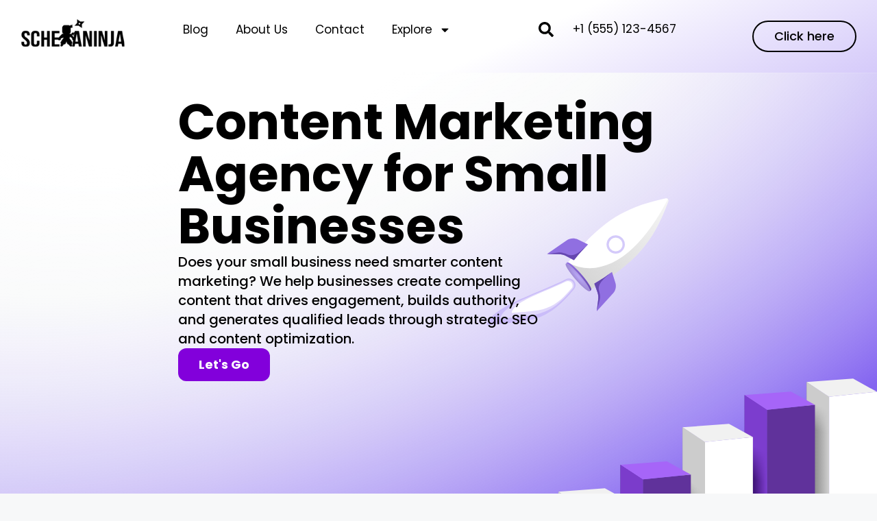

--- FILE ---
content_type: text/html; charset=UTF-8
request_url: https://schemaninja.com/
body_size: 41638
content:
<!DOCTYPE html>
<html lang="en-US" prefix="og: https://ogp.me/ns#">
<head>
	<meta charset="UTF-8">
			<style>img:is([sizes="auto" i], [sizes^="auto," i]) { contain-intrinsic-size: 3000px 1500px }</style>
	<meta name="viewport" content="width=device-width, initial-scale=1">
<!-- Search Engine Optimization by Rank Math - https://rankmath.com/ -->
<title>#1 Best Content Marketing Agency in India &amp; USA</title>
<meta name="description" content="We are the #1 Best content marketing agency for small businesses in India &amp; USA, our company offers growth through content marketing and SEO for finance, ecommerce, SAAS &amp; healthcare brands."/>
<meta name="robots" content="follow, index, max-snippet:-1, max-video-preview:-1, max-image-preview:large"/>
<link rel="canonical" href="https://schemaninja.com/" />
<meta property="og:locale" content="en_US" />
<meta property="og:type" content="website" />
<meta property="og:title" content="#1 Best Content Marketing Agency in India &amp; USA" />
<meta property="og:description" content="We are the #1 Best content marketing agency for small businesses in India &amp; USA, our company offers growth through content marketing and SEO for finance, ecommerce, SAAS &amp; healthcare brands." />
<meta property="og:url" content="https://schemaninja.com/" />
<meta property="og:site_name" content="Schemaninja" />
<meta property="og:updated_time" content="2025-11-21T14:44:48+00:00" />
<meta property="article:published_time" content="2025-11-01T00:55:20+00:00" />
<meta property="article:modified_time" content="2025-11-21T14:44:48+00:00" />
<meta name="twitter:card" content="summary_large_image" />
<meta name="twitter:title" content="#1 Best Content Marketing Agency in India &amp; USA" />
<meta name="twitter:description" content="We are the #1 Best content marketing agency for small businesses in India &amp; USA, our company offers growth through content marketing and SEO for finance, ecommerce, SAAS &amp; healthcare brands." />
<script type="application/ld+json" class="rank-math-schema">{"@context":"https://schema.org","@graph":[{"@type":"Organization","@id":"https://schemaninja.com/#organization","name":"Schemaninja","logo":{"@type":"ImageObject","@id":"https://schemaninja.com/#logo","url":"https://schemaninja.com/wp-content/uploads/2021/03/Schemaninja-logo-1-150x80.png","contentUrl":"https://schemaninja.com/wp-content/uploads/2021/03/Schemaninja-logo-1-150x80.png","caption":"Schemaninja","inLanguage":"en-US"}},{"@type":"WebSite","@id":"https://schemaninja.com/#website","url":"https://schemaninja.com","name":"Schemaninja","publisher":{"@id":"https://schemaninja.com/#organization"},"inLanguage":"en-US","potentialAction":{"@type":"SearchAction","target":"https://schemaninja.com/?s={search_term_string}","query-input":"required name=search_term_string"}},{"@type":"ImageObject","@id":"https://schemaninja.com/wp-content/uploads/2021/03/Schemaninja-logo-1.png","url":"https://schemaninja.com/wp-content/uploads/2021/03/Schemaninja-logo-1.png","width":"200","height":"200","inLanguage":"en-US"},{"@type":"WebPage","@id":"https://schemaninja.com/#webpage","url":"https://schemaninja.com/","name":"#1 Best Content Marketing Agency in India &amp; USA","datePublished":"2025-11-01T00:55:20+00:00","dateModified":"2025-11-21T14:44:48+00:00","about":{"@id":"https://schemaninja.com/#organization"},"isPartOf":{"@id":"https://schemaninja.com/#website"},"primaryImageOfPage":{"@id":"https://schemaninja.com/wp-content/uploads/2021/03/Schemaninja-logo-1.png"},"inLanguage":"en-US"},{"@type":"Person","@id":"https://schemaninja.com/author/arunsingh/","name":"arun singh","url":"https://schemaninja.com/author/arunsingh/","image":{"@type":"ImageObject","@id":"https://schemaninja.com/wp-content/uploads/2024/02/Arun-Singh-96x96.webp","url":"https://schemaninja.com/wp-content/uploads/2024/02/Arun-Singh-96x96.webp","caption":"arun singh","inLanguage":"en-US"},"worksFor":{"@id":"https://schemaninja.com/#organization"}},{"@type":"Article","headline":"#1 Best Content Marketing Agency in India &amp; USA","datePublished":"2025-11-01T00:55:20+00:00","dateModified":"2025-11-21T14:44:48+00:00","author":{"@id":"https://schemaninja.com/author/arunsingh/","name":"arun singh"},"publisher":{"@id":"https://schemaninja.com/#organization"},"description":"We are the #1 Best content marketing agency for small businesses in India &amp; USA, our company offers growth through content marketing and SEO for finance, ecommerce, SAAS &amp; healthcare brands.","name":"#1 Best Content Marketing Agency in India &amp; USA","@id":"https://schemaninja.com/#richSnippet","isPartOf":{"@id":"https://schemaninja.com/#webpage"},"image":{"@id":"https://schemaninja.com/wp-content/uploads/2021/03/Schemaninja-logo-1.png"},"inLanguage":"en-US","mainEntityOfPage":{"@id":"https://schemaninja.com/#webpage"}}]}</script>
<meta name="google-site-verification" content="Dov84nl7Pu8Tudvk8StHSQEU2mHNort97tLCqi8sK3o" />
<!-- /Rank Math WordPress SEO plugin -->

<link rel="amphtml" href="https://schemaninja.com/amp/" /><meta name="generator" content="AMP for WP 1.1.11"/><link rel='dns-prefetch' href='//app.convertful.com' />
<link rel='dns-prefetch' href='//www.googletagmanager.com' />
<link rel="alternate" type="application/rss+xml" title="Schemaninja &raquo; Feed" href="https://schemaninja.com/feed/" />
<link rel="alternate" type="application/rss+xml" title="Schemaninja &raquo; Comments Feed" href="https://schemaninja.com/comments/feed/" />
<script>
window._wpemojiSettings = {"baseUrl":"https:\/\/s.w.org\/images\/core\/emoji\/16.0.1\/72x72\/","ext":".png","svgUrl":"https:\/\/s.w.org\/images\/core\/emoji\/16.0.1\/svg\/","svgExt":".svg","source":{"concatemoji":"https:\/\/schemaninja.com\/wp-includes\/js\/wp-emoji-release.min.js?ver=6.8.3"}};
/*! This file is auto-generated */
!function(s,n){var o,i,e;function c(e){try{var t={supportTests:e,timestamp:(new Date).valueOf()};sessionStorage.setItem(o,JSON.stringify(t))}catch(e){}}function p(e,t,n){e.clearRect(0,0,e.canvas.width,e.canvas.height),e.fillText(t,0,0);var t=new Uint32Array(e.getImageData(0,0,e.canvas.width,e.canvas.height).data),a=(e.clearRect(0,0,e.canvas.width,e.canvas.height),e.fillText(n,0,0),new Uint32Array(e.getImageData(0,0,e.canvas.width,e.canvas.height).data));return t.every(function(e,t){return e===a[t]})}function u(e,t){e.clearRect(0,0,e.canvas.width,e.canvas.height),e.fillText(t,0,0);for(var n=e.getImageData(16,16,1,1),a=0;a<n.data.length;a++)if(0!==n.data[a])return!1;return!0}function f(e,t,n,a){switch(t){case"flag":return n(e,"\ud83c\udff3\ufe0f\u200d\u26a7\ufe0f","\ud83c\udff3\ufe0f\u200b\u26a7\ufe0f")?!1:!n(e,"\ud83c\udde8\ud83c\uddf6","\ud83c\udde8\u200b\ud83c\uddf6")&&!n(e,"\ud83c\udff4\udb40\udc67\udb40\udc62\udb40\udc65\udb40\udc6e\udb40\udc67\udb40\udc7f","\ud83c\udff4\u200b\udb40\udc67\u200b\udb40\udc62\u200b\udb40\udc65\u200b\udb40\udc6e\u200b\udb40\udc67\u200b\udb40\udc7f");case"emoji":return!a(e,"\ud83e\udedf")}return!1}function g(e,t,n,a){var r="undefined"!=typeof WorkerGlobalScope&&self instanceof WorkerGlobalScope?new OffscreenCanvas(300,150):s.createElement("canvas"),o=r.getContext("2d",{willReadFrequently:!0}),i=(o.textBaseline="top",o.font="600 32px Arial",{});return e.forEach(function(e){i[e]=t(o,e,n,a)}),i}function t(e){var t=s.createElement("script");t.src=e,t.defer=!0,s.head.appendChild(t)}"undefined"!=typeof Promise&&(o="wpEmojiSettingsSupports",i=["flag","emoji"],n.supports={everything:!0,everythingExceptFlag:!0},e=new Promise(function(e){s.addEventListener("DOMContentLoaded",e,{once:!0})}),new Promise(function(t){var n=function(){try{var e=JSON.parse(sessionStorage.getItem(o));if("object"==typeof e&&"number"==typeof e.timestamp&&(new Date).valueOf()<e.timestamp+604800&&"object"==typeof e.supportTests)return e.supportTests}catch(e){}return null}();if(!n){if("undefined"!=typeof Worker&&"undefined"!=typeof OffscreenCanvas&&"undefined"!=typeof URL&&URL.createObjectURL&&"undefined"!=typeof Blob)try{var e="postMessage("+g.toString()+"("+[JSON.stringify(i),f.toString(),p.toString(),u.toString()].join(",")+"));",a=new Blob([e],{type:"text/javascript"}),r=new Worker(URL.createObjectURL(a),{name:"wpTestEmojiSupports"});return void(r.onmessage=function(e){c(n=e.data),r.terminate(),t(n)})}catch(e){}c(n=g(i,f,p,u))}t(n)}).then(function(e){for(var t in e)n.supports[t]=e[t],n.supports.everything=n.supports.everything&&n.supports[t],"flag"!==t&&(n.supports.everythingExceptFlag=n.supports.everythingExceptFlag&&n.supports[t]);n.supports.everythingExceptFlag=n.supports.everythingExceptFlag&&!n.supports.flag,n.DOMReady=!1,n.readyCallback=function(){n.DOMReady=!0}}).then(function(){return e}).then(function(){var e;n.supports.everything||(n.readyCallback(),(e=n.source||{}).concatemoji?t(e.concatemoji):e.wpemoji&&e.twemoji&&(t(e.twemoji),t(e.wpemoji)))}))}((window,document),window._wpemojiSettings);
</script>
<link rel='stylesheet' id='structured-content-frontend-css' href='https://schemaninja.com/wp-content/plugins/structured-content/dist/blocks.style.build.css?ver=1.6.4' media='all' />
<link rel='stylesheet' id='hfe-widgets-style-css' href='https://schemaninja.com/wp-content/plugins/header-footer-elementor/inc/widgets-css/frontend.css?ver=2.2.0' media='all' />
<style id='wp-emoji-styles-inline-css'>

	img.wp-smiley, img.emoji {
		display: inline !important;
		border: none !important;
		box-shadow: none !important;
		height: 1em !important;
		width: 1em !important;
		margin: 0 0.07em !important;
		vertical-align: -0.1em !important;
		background: none !important;
		padding: 0 !important;
	}
</style>
<style id='classic-theme-styles-inline-css'>
/*! This file is auto-generated */
.wp-block-button__link{color:#fff;background-color:#32373c;border-radius:9999px;box-shadow:none;text-decoration:none;padding:calc(.667em + 2px) calc(1.333em + 2px);font-size:1.125em}.wp-block-file__button{background:#32373c;color:#fff;text-decoration:none}
</style>
<link rel='stylesheet' id='affiliate-block-fontawesome-css' href='https://schemaninja.com/wp-content/plugins/affiliatebooster-blocks/dist/assets/fontawesome/css/all.min.css?ver=6.8.3' media='all' />
<style id='affiliate-block-fontawesome-inline-css'>
[id*=affiliate-style], [id*=affiliate-style] *{box-sizing: border-box} [id*=affiliate-style] img{max-width: 100%}
</style>
<link rel='stylesheet' id='wp-show-posts-css' href='https://schemaninja.com/wp-content/plugins/wp-show-posts/css/wp-show-posts-min.css?ver=1.1.6' media='all' />
<link rel='stylesheet' id='hfe-style-css' href='https://schemaninja.com/wp-content/plugins/header-footer-elementor/assets/css/header-footer-elementor.css?ver=2.2.0' media='all' />
<link rel='stylesheet' id='elementor-frontend-css' href='https://schemaninja.com/wp-content/plugins/elementor/assets/css/frontend.min.css?ver=3.34.2' media='all' />
<style id='elementor-frontend-inline-css'>
.elementor-kit-25778{--e-global-color-primary:#6EC1E4;--e-global-color-secondary:#54595F;--e-global-color-text:#7A7A7A;--e-global-color-accent:#61CE70;--e-global-color-273f2e3:#001df9;--e-global-typography-primary-font-weight:600;--e-global-typography-secondary-font-weight:400;--e-global-typography-text-font-weight:400;--e-global-typography-accent-font-weight:500;}.elementor-kit-25778 e-page-transition{background-color:#FFBC7D;}.elementor-section.elementor-section-boxed > .elementor-container{max-width:1280px;}.e-con{--container-max-width:1280px;}.elementor-widget:not(:last-child){margin-block-end:20px;}.elementor-element{--widgets-spacing:20px 20px;--widgets-spacing-row:20px;--widgets-spacing-column:20px;}{}h1.entry-title{display:var(--page-title-display);}@media(max-width:1024px){.elementor-section.elementor-section-boxed > .elementor-container{max-width:1024px;}.e-con{--container-max-width:1024px;}}@media(max-width:767px){.elementor-section.elementor-section-boxed > .elementor-container{max-width:767px;}.e-con{--container-max-width:767px;}}
.elementor-175354 .elementor-element.elementor-element-062b7de{--display:flex;--flex-direction:row;--container-widget-width:initial;--container-widget-height:100%;--container-widget-flex-grow:1;--container-widget-align-self:stretch;--flex-wrap-mobile:wrap;--gap:0px 0px;--row-gap:0px;--column-gap:0px;--z-index:16;}.elementor-175354 .elementor-element.elementor-element-062b7de:not(.elementor-motion-effects-element-type-background), .elementor-175354 .elementor-element.elementor-element-062b7de > .elementor-motion-effects-container > .elementor-motion-effects-layer{background-color:transparent;background-image:linear-gradient(156deg, #FFFFFF 58%, #D5CAFA 100%);}.elementor-175354 .elementor-element.elementor-element-f150437{--display:flex;--flex-direction:column;--container-widget-width:100%;--container-widget-height:initial;--container-widget-flex-grow:0;--container-widget-align-self:initial;--flex-wrap-mobile:wrap;--justify-content:center;}.elementor-widget-image .widget-image-caption{color:var( --e-global-color-text );font-weight:var( --e-global-typography-text-font-weight );}.elementor-175354 .elementor-element.elementor-element-32a0bf8{text-align:start;}.elementor-175354 .elementor-element.elementor-element-32a0bf8 img{width:172px;filter:brightness( 0% ) contrast( 100% ) saturate( 100% ) blur( 0px ) hue-rotate( 0deg );}.elementor-175354 .elementor-element.elementor-element-eb59a05{--display:flex;--flex-direction:column;--container-widget-width:100%;--container-widget-height:initial;--container-widget-flex-grow:0;--container-widget-align-self:initial;--flex-wrap-mobile:wrap;--justify-content:center;}.elementor-widget-nav-menu .elementor-nav-menu .elementor-item{font-weight:var( --e-global-typography-primary-font-weight );}.elementor-widget-nav-menu .elementor-nav-menu--main .elementor-item{color:var( --e-global-color-text );fill:var( --e-global-color-text );}.elementor-widget-nav-menu .elementor-nav-menu--main .elementor-item:hover,
					.elementor-widget-nav-menu .elementor-nav-menu--main .elementor-item.elementor-item-active,
					.elementor-widget-nav-menu .elementor-nav-menu--main .elementor-item.highlighted,
					.elementor-widget-nav-menu .elementor-nav-menu--main .elementor-item:focus{color:var( --e-global-color-accent );fill:var( --e-global-color-accent );}.elementor-widget-nav-menu .elementor-nav-menu--main:not(.e--pointer-framed) .elementor-item:before,
					.elementor-widget-nav-menu .elementor-nav-menu--main:not(.e--pointer-framed) .elementor-item:after{background-color:var( --e-global-color-accent );}.elementor-widget-nav-menu .e--pointer-framed .elementor-item:before,
					.elementor-widget-nav-menu .e--pointer-framed .elementor-item:after{border-color:var( --e-global-color-accent );}.elementor-widget-nav-menu{--e-nav-menu-divider-color:var( --e-global-color-text );}.elementor-widget-nav-menu .elementor-nav-menu--dropdown .elementor-item, .elementor-widget-nav-menu .elementor-nav-menu--dropdown  .elementor-sub-item{font-weight:var( --e-global-typography-accent-font-weight );}.elementor-175354 .elementor-element.elementor-element-2644c7f .elementor-menu-toggle{margin:0 auto;}.elementor-175354 .elementor-element.elementor-element-2644c7f .elementor-nav-menu .elementor-item{font-family:"Poppins", Sans-serif;font-weight:400;}.elementor-175354 .elementor-element.elementor-element-2644c7f .elementor-nav-menu--main .elementor-item{color:#000000;fill:#000000;}.elementor-175354 .elementor-element.elementor-element-2644c7f .elementor-nav-menu--main .elementor-item:hover,
					.elementor-175354 .elementor-element.elementor-element-2644c7f .elementor-nav-menu--main .elementor-item.elementor-item-active,
					.elementor-175354 .elementor-element.elementor-element-2644c7f .elementor-nav-menu--main .elementor-item.highlighted,
					.elementor-175354 .elementor-element.elementor-element-2644c7f .elementor-nav-menu--main .elementor-item:focus{color:#8200DB;fill:#8200DB;}.elementor-175354 .elementor-element.elementor-element-2644c7f .elementor-nav-menu--main .elementor-item.elementor-item-active{color:#8200DB;}.elementor-175354 .elementor-element.elementor-element-2644c7f .elementor-nav-menu--dropdown a:hover,
					.elementor-175354 .elementor-element.elementor-element-2644c7f .elementor-nav-menu--dropdown a:focus,
					.elementor-175354 .elementor-element.elementor-element-2644c7f .elementor-nav-menu--dropdown a.elementor-item-active,
					.elementor-175354 .elementor-element.elementor-element-2644c7f .elementor-nav-menu--dropdown a.highlighted,
					.elementor-175354 .elementor-element.elementor-element-2644c7f .elementor-menu-toggle:hover,
					.elementor-175354 .elementor-element.elementor-element-2644c7f .elementor-menu-toggle:focus{color:#FFFFFF;}.elementor-175354 .elementor-element.elementor-element-2644c7f .elementor-nav-menu--dropdown a:hover,
					.elementor-175354 .elementor-element.elementor-element-2644c7f .elementor-nav-menu--dropdown a:focus,
					.elementor-175354 .elementor-element.elementor-element-2644c7f .elementor-nav-menu--dropdown a.elementor-item-active,
					.elementor-175354 .elementor-element.elementor-element-2644c7f .elementor-nav-menu--dropdown a.highlighted{background-color:#8200DB;}.elementor-175354 .elementor-element.elementor-element-2644c7f .elementor-nav-menu--dropdown .elementor-item, .elementor-175354 .elementor-element.elementor-element-2644c7f .elementor-nav-menu--dropdown  .elementor-sub-item{font-family:"Poppins", Sans-serif;font-size:16px;font-weight:400;}.elementor-175354 .elementor-element.elementor-element-dea8da2{--display:flex;--flex-direction:column;--container-widget-width:100%;--container-widget-height:initial;--container-widget-flex-grow:0;--container-widget-align-self:initial;--flex-wrap-mobile:wrap;}.elementor-175354 .elementor-element.elementor-element-51ca735{--display:flex;--flex-direction:row;--container-widget-width:initial;--container-widget-height:100%;--container-widget-flex-grow:1;--container-widget-align-self:stretch;--flex-wrap-mobile:wrap;--gap:0px 0px;--row-gap:0px;--column-gap:0px;--padding-top:0px;--padding-bottom:0px;--padding-left:0px;--padding-right:0px;}.elementor-175354 .elementor-element.elementor-element-34d15d7{--display:flex;--flex-direction:column;--container-widget-width:100%;--container-widget-height:initial;--container-widget-flex-grow:0;--container-widget-align-self:initial;--flex-wrap-mobile:wrap;--justify-content:center;}.elementor-widget-icon-list .elementor-icon-list-item:not(:last-child):after{border-color:var( --e-global-color-text );}.elementor-widget-icon-list .elementor-icon-list-icon i{color:var( --e-global-color-primary );}.elementor-widget-icon-list .elementor-icon-list-icon svg{fill:var( --e-global-color-primary );}.elementor-widget-icon-list .elementor-icon-list-item > .elementor-icon-list-text, .elementor-widget-icon-list .elementor-icon-list-item > a{font-weight:var( --e-global-typography-text-font-weight );}.elementor-widget-icon-list .elementor-icon-list-text{color:var( --e-global-color-secondary );}.elementor-175354 .elementor-element.elementor-element-e4ccbf0 .elementor-icon-list-items:not(.elementor-inline-items) .elementor-icon-list-item:not(:last-child){padding-block-end:calc(0px/2);}.elementor-175354 .elementor-element.elementor-element-e4ccbf0 .elementor-icon-list-items:not(.elementor-inline-items) .elementor-icon-list-item:not(:first-child){margin-block-start:calc(0px/2);}.elementor-175354 .elementor-element.elementor-element-e4ccbf0 .elementor-icon-list-items.elementor-inline-items .elementor-icon-list-item{margin-inline:calc(0px/2);}.elementor-175354 .elementor-element.elementor-element-e4ccbf0 .elementor-icon-list-items.elementor-inline-items{margin-inline:calc(-0px/2);}.elementor-175354 .elementor-element.elementor-element-e4ccbf0 .elementor-icon-list-items.elementor-inline-items .elementor-icon-list-item:after{inset-inline-end:calc(-0px/2);}.elementor-175354 .elementor-element.elementor-element-e4ccbf0 .elementor-icon-list-icon i{color:#000000;transition:color 0.3s;}.elementor-175354 .elementor-element.elementor-element-e4ccbf0 .elementor-icon-list-icon svg{fill:#000000;transition:fill 0.3s;}.elementor-175354 .elementor-element.elementor-element-e4ccbf0{--e-icon-list-icon-size:22px;--icon-vertical-offset:0px;}.elementor-175354 .elementor-element.elementor-element-e4ccbf0 .elementor-icon-list-icon{padding-inline-end:18px;}.elementor-175354 .elementor-element.elementor-element-e4ccbf0 .elementor-icon-list-item > .elementor-icon-list-text, .elementor-175354 .elementor-element.elementor-element-e4ccbf0 .elementor-icon-list-item > a{font-family:"Poppins", Sans-serif;font-weight:400;}.elementor-175354 .elementor-element.elementor-element-e4ccbf0 .elementor-icon-list-text{color:#000000;transition:color 0.3s;}.elementor-175354 .elementor-element.elementor-element-66c01d6{--display:flex;--flex-direction:column;--container-widget-width:100%;--container-widget-height:initial;--container-widget-flex-grow:0;--container-widget-align-self:initial;--flex-wrap-mobile:wrap;}.elementor-widget-button .elementor-button{background-color:var( --e-global-color-accent );font-weight:var( --e-global-typography-accent-font-weight );}.elementor-175354 .elementor-element.elementor-element-92dac82 .elementor-button{background-color:#00000000;font-family:"Poppins", Sans-serif;font-size:18px;font-weight:500;fill:#000000;color:#000000;transition-duration:300ms;border-style:solid;border-width:2px 2px 2px 2px;border-color:#000000;border-radius:24px 24px 24px 24px;padding:012px 30px 012px 30px;}.elementor-175354 .elementor-element.elementor-element-92dac82 .elementor-button:hover, .elementor-175354 .elementor-element.elementor-element-92dac82 .elementor-button:focus{background-color:#8200DB;color:#FFFFFF;border-color:#8200DB;}.elementor-175354 .elementor-element.elementor-element-92dac82 .elementor-button:hover svg, .elementor-175354 .elementor-element.elementor-element-92dac82 .elementor-button:focus svg{fill:#FFFFFF;}.elementor-175354 .elementor-element.elementor-element-f1195d8{--display:flex;--flex-direction:row;--container-widget-width:initial;--container-widget-height:100%;--container-widget-flex-grow:1;--container-widget-align-self:stretch;--flex-wrap-mobile:wrap;--gap:0px 0px;--row-gap:0px;--column-gap:0px;}.elementor-175354 .elementor-element.elementor-element-d91d1f1{--display:flex;--flex-direction:column;--container-widget-width:100%;--container-widget-height:initial;--container-widget-flex-grow:0;--container-widget-align-self:initial;--flex-wrap-mobile:wrap;}.elementor-175354 .elementor-element.elementor-element-576652f{text-align:start;}.elementor-175354 .elementor-element.elementor-element-576652f img{width:172px;filter:brightness( 0% ) contrast( 100% ) saturate( 100% ) blur( 0px ) hue-rotate( 0deg );}.elementor-175354 .elementor-element.elementor-element-d5319cb{--display:flex;--flex-direction:column;--container-widget-width:100%;--container-widget-height:initial;--container-widget-flex-grow:0;--container-widget-align-self:initial;--flex-wrap-mobile:wrap;}.elementor-175354 .elementor-element.elementor-element-2ea27b5 .elementor-menu-toggle{margin-left:auto;}.elementor-175354 .elementor-element.elementor-element-2ea27b5 .elementor-nav-menu .elementor-item{font-family:"Poppins", Sans-serif;font-weight:400;}.elementor-175354 .elementor-element.elementor-element-2ea27b5 .elementor-nav-menu--main .elementor-item{color:#000000;fill:#000000;}.elementor-175354 .elementor-element.elementor-element-2ea27b5 .elementor-nav-menu--main .elementor-item:hover,
					.elementor-175354 .elementor-element.elementor-element-2ea27b5 .elementor-nav-menu--main .elementor-item.elementor-item-active,
					.elementor-175354 .elementor-element.elementor-element-2ea27b5 .elementor-nav-menu--main .elementor-item.highlighted,
					.elementor-175354 .elementor-element.elementor-element-2ea27b5 .elementor-nav-menu--main .elementor-item:focus{color:#8200DB;fill:#8200DB;}.elementor-175354 .elementor-element.elementor-element-2ea27b5 .elementor-nav-menu--main .elementor-item.elementor-item-active{color:#8200DB;}.elementor-175354 .elementor-element.elementor-element-2ea27b5 .elementor-nav-menu--dropdown a:hover,
					.elementor-175354 .elementor-element.elementor-element-2ea27b5 .elementor-nav-menu--dropdown a:focus,
					.elementor-175354 .elementor-element.elementor-element-2ea27b5 .elementor-nav-menu--dropdown a.elementor-item-active,
					.elementor-175354 .elementor-element.elementor-element-2ea27b5 .elementor-nav-menu--dropdown a.highlighted,
					.elementor-175354 .elementor-element.elementor-element-2ea27b5 .elementor-menu-toggle:hover,
					.elementor-175354 .elementor-element.elementor-element-2ea27b5 .elementor-menu-toggle:focus{color:#FFFFFF;}.elementor-175354 .elementor-element.elementor-element-2ea27b5 .elementor-nav-menu--dropdown a:hover,
					.elementor-175354 .elementor-element.elementor-element-2ea27b5 .elementor-nav-menu--dropdown a:focus,
					.elementor-175354 .elementor-element.elementor-element-2ea27b5 .elementor-nav-menu--dropdown a.elementor-item-active,
					.elementor-175354 .elementor-element.elementor-element-2ea27b5 .elementor-nav-menu--dropdown a.highlighted{background-color:#8200DB;}.elementor-175354 .elementor-element.elementor-element-2ea27b5 .elementor-nav-menu--dropdown .elementor-item, .elementor-175354 .elementor-element.elementor-element-2ea27b5 .elementor-nav-menu--dropdown  .elementor-sub-item{font-family:"Poppins", Sans-serif;font-size:16px;font-weight:400;}.elementor-175354 .elementor-element.elementor-element-85482f6{--display:flex;--min-height:100vh;--flex-direction:column;--container-widget-width:100%;--container-widget-height:initial;--container-widget-flex-grow:0;--container-widget-align-self:initial;--flex-wrap-mobile:wrap;--margin-top:0px;--margin-bottom:0px;--margin-left:0px;--margin-right:0px;--padding-top:0px;--padding-bottom:0px;--padding-left:0px;--padding-right:0px;}.elementor-175354 .elementor-element.elementor-element-ac38524{--display:flex;--padding-top:0px;--padding-bottom:0px;--padding-left:0px;--padding-right:0px;}.elementor-175354 .elementor-element.elementor-element-354af29{width:initial;max-width:initial;}.elementor-175354 .elementor-element.elementor-element-354af29 img{opacity:1;}.elementor-175354 .elementor-element.elementor-element-ff5aaa5{--display:flex;--position:absolute;--padding-top:0px;--padding-bottom:0px;--padding-left:0px;--padding-right:0px;top:34px;--z-index:12;}body:not(.rtl) .elementor-175354 .elementor-element.elementor-element-ff5aaa5{left:260px;}body.rtl .elementor-175354 .elementor-element.elementor-element-ff5aaa5{right:260px;}.elementor-widget-heading .elementor-heading-title{font-weight:var( --e-global-typography-primary-font-weight );color:var( --e-global-color-primary );}.elementor-175354 .elementor-element.elementor-element-ec4fa9f .elementor-heading-title{font-family:"Poppins", Sans-serif;font-size:72px;font-weight:700;line-height:76px;color:#000000;}.elementor-175354 .elementor-element.elementor-element-a6e7dc9{width:var( --container-widget-width, 69% );max-width:69%;--container-widget-width:69%;--container-widget-flex-grow:0;}.elementor-175354 .elementor-element.elementor-element-a6e7dc9 .elementor-heading-title{font-family:"Poppins", Sans-serif;font-size:20px;font-weight:500;line-height:28px;color:#000000;}.elementor-175354 .elementor-element.elementor-element-67e8d78 .elementor-button{background-color:#8200DB;font-family:"Poppins", Sans-serif;font-size:18px;font-weight:700;border-radius:12px 12px 12px 12px;padding:015px 30px 015px 30px;}.elementor-175354 .elementor-element.elementor-element-cd8a8dc{--display:flex;--position:absolute;--padding-top:0px;--padding-bottom:0px;--padding-left:0px;--padding-right:0px;top:0px;--z-index:0;}body:not(.rtl) .elementor-175354 .elementor-element.elementor-element-cd8a8dc{left:0px;}body.rtl .elementor-175354 .elementor-element.elementor-element-cd8a8dc{right:0px;}.elementor-175354 .elementor-element.elementor-element-2c2ae2f{--display:flex;--padding-top:0px;--padding-bottom:0px;--padding-left:0px;--padding-right:0px;}.elementor-175354 .elementor-element.elementor-element-af76ca1 > .elementor-widget-container{--e-transform-scale:1;}.elementor-175354 .elementor-element.elementor-element-40e80b5{--display:flex;--flex-direction:column;--container-widget-width:100%;--container-widget-height:initial;--container-widget-flex-grow:0;--container-widget-align-self:initial;--flex-wrap-mobile:wrap;--padding-top:0px;--padding-bottom:0px;--padding-left:0px;--padding-right:0px;}.elementor-175354 .elementor-element.elementor-element-40e80b5.e-con{--e-con-transform-translateY:-50%;}.elementor-175354 .elementor-element.elementor-element-71d187f{--display:flex;--flex-direction:row;--container-widget-width:initial;--container-widget-height:100%;--container-widget-flex-grow:1;--container-widget-align-self:stretch;--flex-wrap-mobile:wrap;}.elementor-175354 .elementor-element.elementor-element-e3e62b3{--display:flex;--flex-direction:row;--container-widget-width:initial;--container-widget-height:100%;--container-widget-flex-grow:1;--container-widget-align-self:stretch;--flex-wrap-mobile:wrap;--border-radius:30px 30px 30px 30px;--padding-top:16px;--padding-bottom:16px;--padding-left:16px;--padding-right:16px;}.elementor-175354 .elementor-element.elementor-element-e3e62b3:not(.elementor-motion-effects-element-type-background), .elementor-175354 .elementor-element.elementor-element-e3e62b3 > .elementor-motion-effects-container > .elementor-motion-effects-layer{background-color:#EDEDED;}.elementor-175354 .elementor-element.elementor-element-e3e62b3.e-con{--align-self:center;}.elementor-175354 .elementor-element.elementor-element-c6f9edb{text-align:start;}.elementor-175354 .elementor-element.elementor-element-c6f9edb img{width:100%;max-width:100px;height:100px;object-fit:contain;object-position:center center;}.elementor-175354 .elementor-element.elementor-element-d3330d0{--display:flex;--justify-content:center;--gap:0px 0px;--row-gap:0px;--column-gap:0px;--padding-top:0px;--padding-bottom:0px;--padding-left:0px;--padding-right:0px;}.elementor-175354 .elementor-element.elementor-element-0a907be .elementor-heading-title{font-family:"Poppins", Sans-serif;font-size:36px;font-weight:700;color:#000000;}.elementor-175354 .elementor-element.elementor-element-2c10f50 .elementor-heading-title{font-family:"Poppins", Sans-serif;font-size:18px;font-weight:500;line-height:22px;color:#000000;}.elementor-175354 .elementor-element.elementor-element-98d018a{--display:flex;--flex-direction:row;--container-widget-width:initial;--container-widget-height:100%;--container-widget-flex-grow:1;--container-widget-align-self:stretch;--flex-wrap-mobile:wrap;--border-radius:30px 30px 30px 30px;--padding-top:16px;--padding-bottom:16px;--padding-left:16px;--padding-right:16px;}.elementor-175354 .elementor-element.elementor-element-98d018a:not(.elementor-motion-effects-element-type-background), .elementor-175354 .elementor-element.elementor-element-98d018a > .elementor-motion-effects-container > .elementor-motion-effects-layer{background-color:#EDEDED;}.elementor-175354 .elementor-element.elementor-element-98d018a.e-con{--align-self:center;}.elementor-175354 .elementor-element.elementor-element-3fe8aa6{text-align:start;}.elementor-175354 .elementor-element.elementor-element-3fe8aa6 img{width:100%;max-width:100px;height:100px;object-fit:contain;object-position:center center;}.elementor-175354 .elementor-element.elementor-element-01676d4{--display:flex;--justify-content:center;--gap:0px 0px;--row-gap:0px;--column-gap:0px;--padding-top:0px;--padding-bottom:0px;--padding-left:0px;--padding-right:0px;}.elementor-175354 .elementor-element.elementor-element-04c9387 .elementor-heading-title{font-family:"Poppins", Sans-serif;font-size:36px;font-weight:700;color:#000000;}.elementor-175354 .elementor-element.elementor-element-b325a76 .elementor-heading-title{font-family:"Poppins", Sans-serif;font-size:18px;font-weight:500;line-height:22px;color:#000000;}.elementor-175354 .elementor-element.elementor-element-e91061a{--display:flex;--flex-direction:row;--container-widget-width:initial;--container-widget-height:100%;--container-widget-flex-grow:1;--container-widget-align-self:stretch;--flex-wrap-mobile:wrap;--border-radius:30px 30px 30px 30px;--padding-top:16px;--padding-bottom:16px;--padding-left:16px;--padding-right:16px;}.elementor-175354 .elementor-element.elementor-element-e91061a:not(.elementor-motion-effects-element-type-background), .elementor-175354 .elementor-element.elementor-element-e91061a > .elementor-motion-effects-container > .elementor-motion-effects-layer{background-color:#EDEDED;}.elementor-175354 .elementor-element.elementor-element-e91061a.e-con{--align-self:center;}.elementor-175354 .elementor-element.elementor-element-f82aad3{text-align:start;}.elementor-175354 .elementor-element.elementor-element-f82aad3 img{width:100%;max-width:100px;height:100px;object-fit:contain;object-position:center center;}.elementor-175354 .elementor-element.elementor-element-d9bdfb9{--display:flex;--justify-content:center;--gap:0px 0px;--row-gap:0px;--column-gap:0px;--padding-top:0px;--padding-bottom:0px;--padding-left:0px;--padding-right:0px;}.elementor-175354 .elementor-element.elementor-element-9ecf7d7 .elementor-heading-title{font-family:"Poppins", Sans-serif;font-size:36px;font-weight:700;color:#000000;}.elementor-175354 .elementor-element.elementor-element-40c9520 .elementor-heading-title{font-family:"Poppins", Sans-serif;font-size:18px;font-weight:500;line-height:22px;color:#000000;}.elementor-175354 .elementor-element.elementor-element-27b1d54{--display:flex;--flex-direction:column;--container-widget-width:100%;--container-widget-height:initial;--container-widget-flex-grow:0;--container-widget-align-self:initial;--flex-wrap-mobile:wrap;}.elementor-175354 .elementor-element.elementor-element-c36d664{--display:flex;}.elementor-175354 .elementor-element.elementor-element-af4ac2f{--display:flex;--flex-direction:row;--container-widget-width:initial;--container-widget-height:100%;--container-widget-flex-grow:1;--container-widget-align-self:stretch;--flex-wrap-mobile:wrap;--padding-top:0px;--padding-bottom:0px;--padding-left:0px;--padding-right:0px;}.elementor-175354 .elementor-element.elementor-element-cff94bf{--display:flex;--gap:0px 0px;--row-gap:0px;--column-gap:0px;}.elementor-175354 .elementor-element.elementor-element-493c32d .elementor-heading-title{font-family:"Poppins", Sans-serif;font-size:48px;font-weight:700;color:#000000;}.elementor-175354 .elementor-element.elementor-element-37ece9b > .elementor-widget-container{padding:020px 0px 020px 0px;}.elementor-175354 .elementor-element.elementor-element-37ece9b .elementor-heading-title{font-family:"Poppins", Sans-serif;font-size:22px;font-weight:500;line-height:24px;color:#000000;}.elementor-175354 .elementor-element.elementor-element-f00ee7f .elementor-button{background-color:#8200DB;font-family:"Poppins", Sans-serif;font-size:18px;font-weight:700;border-radius:12px 12px 12px 12px;padding:015px 30px 015px 30px;}.elementor-175354 .elementor-element.elementor-element-5c9ada8{--display:flex;}.elementor-175354 .elementor-element.elementor-element-e8ce22e .elementor-heading-title{font-family:"Poppins", Sans-serif;font-size:20px;font-weight:500;line-height:28px;color:#000000;}.elementor-175354 .elementor-element.elementor-element-c0e237a{--display:flex;--flex-direction:row;--container-widget-width:initial;--container-widget-height:100%;--container-widget-flex-grow:1;--container-widget-align-self:stretch;--flex-wrap-mobile:wrap;--padding-top:0px;--padding-bottom:0px;--padding-left:0px;--padding-right:0px;}.elementor-175354 .elementor-element.elementor-element-7425e42{--display:flex;--min-height:500px;--gap:10px 0px;--row-gap:10px;--column-gap:0px;--overflow:hidden;--overlay-opacity:0;--border-radius:18px 18px 18px 18px;--padding-top:30px;--padding-bottom:30px;--padding-left:30px;--padding-right:30px;}.elementor-175354 .elementor-element.elementor-element-7425e42:not(.elementor-motion-effects-element-type-background), .elementor-175354 .elementor-element.elementor-element-7425e42 > .elementor-motion-effects-container > .elementor-motion-effects-layer{background-image:url("https://schemaninja.com/wp-content/uploads/2025/11/Frame-15-1.png");background-position:center center;background-repeat:no-repeat;background-size:cover;}.elementor-175354 .elementor-element.elementor-element-7425e42::before, .elementor-175354 .elementor-element.elementor-element-7425e42 > .elementor-background-video-container::before, .elementor-175354 .elementor-element.elementor-element-7425e42 > .e-con-inner > .elementor-background-video-container::before, .elementor-175354 .elementor-element.elementor-element-7425e42 > .elementor-background-slideshow::before, .elementor-175354 .elementor-element.elementor-element-7425e42 > .e-con-inner > .elementor-background-slideshow::before, .elementor-175354 .elementor-element.elementor-element-7425e42 > .elementor-motion-effects-container > .elementor-motion-effects-layer::before{--background-overlay:'';}.elementor-175354 .elementor-element.elementor-element-7425e42.e-con{--align-self:flex-end;}.elementor-175354 .elementor-element.elementor-element-476acc0 .elementor-heading-title{font-family:"Poppins", Sans-serif;font-size:28px;font-weight:700;color:#FFFFFF;}.elementor-175354 .elementor-element.elementor-element-71750ee .elementor-heading-title{font-family:"Poppins", Sans-serif;font-size:20px;font-weight:600;color:#FFFFFF;}.elementor-175354 .elementor-element.elementor-element-cb2e222 img{width:100%;height:450px;object-fit:cover;object-position:center center;}.elementor-175354 .elementor-element.elementor-element-0dea918{--display:flex;--min-height:500px;--gap:10px 0px;--row-gap:10px;--column-gap:0px;--overflow:hidden;--overlay-opacity:0;--border-radius:18px 18px 18px 18px;--padding-top:30px;--padding-bottom:30px;--padding-left:30px;--padding-right:30px;}.elementor-175354 .elementor-element.elementor-element-0dea918:not(.elementor-motion-effects-element-type-background), .elementor-175354 .elementor-element.elementor-element-0dea918 > .elementor-motion-effects-container > .elementor-motion-effects-layer{background-image:url("https://schemaninja.com/wp-content/uploads/2025/11/Frame-15-1.png");background-position:center center;background-repeat:no-repeat;background-size:cover;}.elementor-175354 .elementor-element.elementor-element-0dea918::before, .elementor-175354 .elementor-element.elementor-element-0dea918 > .elementor-background-video-container::before, .elementor-175354 .elementor-element.elementor-element-0dea918 > .e-con-inner > .elementor-background-video-container::before, .elementor-175354 .elementor-element.elementor-element-0dea918 > .elementor-background-slideshow::before, .elementor-175354 .elementor-element.elementor-element-0dea918 > .e-con-inner > .elementor-background-slideshow::before, .elementor-175354 .elementor-element.elementor-element-0dea918 > .elementor-motion-effects-container > .elementor-motion-effects-layer::before{--background-overlay:'';}.elementor-175354 .elementor-element.elementor-element-0dea918.e-con{--align-self:flex-end;}.elementor-175354 .elementor-element.elementor-element-25f228d .elementor-heading-title{font-family:"Poppins", Sans-serif;font-size:28px;font-weight:700;color:#FFFFFF;}.elementor-175354 .elementor-element.elementor-element-063e82c .elementor-heading-title{font-family:"Poppins", Sans-serif;font-size:20px;font-weight:600;color:#FFFFFF;}.elementor-175354 .elementor-element.elementor-element-44eb711 img{width:100%;height:450px;object-fit:cover;object-position:center center;opacity:1;}.elementor-175354 .elementor-element.elementor-element-0d9444b{--display:flex;--min-height:500px;--gap:10px 0px;--row-gap:10px;--column-gap:0px;--overflow:hidden;--overlay-opacity:0;--border-radius:18px 18px 18px 18px;--padding-top:30px;--padding-bottom:30px;--padding-left:30px;--padding-right:30px;}.elementor-175354 .elementor-element.elementor-element-0d9444b:not(.elementor-motion-effects-element-type-background), .elementor-175354 .elementor-element.elementor-element-0d9444b > .elementor-motion-effects-container > .elementor-motion-effects-layer{background-image:url("https://schemaninja.com/wp-content/uploads/2025/11/Frame-15-1.png");background-position:center center;background-repeat:no-repeat;background-size:cover;}.elementor-175354 .elementor-element.elementor-element-0d9444b::before, .elementor-175354 .elementor-element.elementor-element-0d9444b > .elementor-background-video-container::before, .elementor-175354 .elementor-element.elementor-element-0d9444b > .e-con-inner > .elementor-background-video-container::before, .elementor-175354 .elementor-element.elementor-element-0d9444b > .elementor-background-slideshow::before, .elementor-175354 .elementor-element.elementor-element-0d9444b > .e-con-inner > .elementor-background-slideshow::before, .elementor-175354 .elementor-element.elementor-element-0d9444b > .elementor-motion-effects-container > .elementor-motion-effects-layer::before{--background-overlay:'';}.elementor-175354 .elementor-element.elementor-element-0d9444b.e-con{--align-self:flex-end;}.elementor-175354 .elementor-element.elementor-element-4aee012 .elementor-heading-title{font-family:"Poppins", Sans-serif;font-size:28px;font-weight:700;color:#FFFFFF;}.elementor-175354 .elementor-element.elementor-element-53ecb59 .elementor-heading-title{font-family:"Poppins", Sans-serif;font-size:20px;font-weight:600;color:#FFFFFF;}.elementor-175354 .elementor-element.elementor-element-d5884d1 img{width:100%;height:450px;object-fit:cover;object-position:center center;}.elementor-175354 .elementor-element.elementor-element-07f0198{--display:flex;--flex-direction:column;--container-widget-width:100%;--container-widget-height:initial;--container-widget-flex-grow:0;--container-widget-align-self:initial;--flex-wrap-mobile:wrap;--padding-top:50px;--padding-bottom:50px;--padding-left:0px;--padding-right:0px;}.elementor-175354 .elementor-element.elementor-element-4f2a020{--display:flex;--flex-direction:row;--container-widget-width:initial;--container-widget-height:100%;--container-widget-flex-grow:1;--container-widget-align-self:stretch;--flex-wrap-mobile:wrap;}.elementor-175354 .elementor-element.elementor-element-78256b1{--display:flex;}.elementor-175354 .elementor-element.elementor-element-1c710b1{--display:flex;--gap:0px 0px;--row-gap:0px;--column-gap:0px;}.elementor-175354 .elementor-element.elementor-element-4dcb1c8 .elementor-heading-title{font-family:"Poppins", Sans-serif;font-size:48px;font-weight:700;color:#000000;}.elementor-175354 .elementor-element.elementor-element-1eac369 > .elementor-widget-container{padding:020px 0px 020px 0px;}.elementor-175354 .elementor-element.elementor-element-1eac369 .elementor-heading-title{font-family:"Poppins", Sans-serif;font-size:22px;font-weight:500;line-height:24px;color:#000000;}.elementor-175354 .elementor-element.elementor-element-baa7776 img{width:100%;}.elementor-175354 .elementor-element.elementor-element-80d22d9{--display:flex;--padding-top:0px;--padding-bottom:0px;--padding-left:0px;--padding-right:0px;}.elementor-175354 .elementor-element.elementor-element-72621cf{--display:flex;--flex-direction:row;--container-widget-width:initial;--container-widget-height:100%;--container-widget-flex-grow:1;--container-widget-align-self:stretch;--flex-wrap-mobile:wrap;--padding-top:0px;--padding-bottom:0px;--padding-left:0px;--padding-right:0px;}.elementor-widget-icon.elementor-view-stacked .elementor-icon{background-color:var( --e-global-color-primary );}.elementor-widget-icon.elementor-view-framed .elementor-icon, .elementor-widget-icon.elementor-view-default .elementor-icon{color:var( --e-global-color-primary );border-color:var( --e-global-color-primary );}.elementor-widget-icon.elementor-view-framed .elementor-icon, .elementor-widget-icon.elementor-view-default .elementor-icon svg{fill:var( --e-global-color-primary );}.elementor-175354 .elementor-element.elementor-element-138507f .elementor-icon-wrapper{text-align:start;}.elementor-175354 .elementor-element.elementor-element-d791eac{--display:flex;}.elementor-175354 .elementor-element.elementor-element-bd1fb61 .elementor-heading-title{font-family:"Poppins", Sans-serif;font-size:24px;font-weight:700;color:#000000;}.elementor-175354 .elementor-element.elementor-element-95358cc .elementor-icon-list-items:not(.elementor-inline-items) .elementor-icon-list-item:not(:last-child){padding-block-end:calc(9px/2);}.elementor-175354 .elementor-element.elementor-element-95358cc .elementor-icon-list-items:not(.elementor-inline-items) .elementor-icon-list-item:not(:first-child){margin-block-start:calc(9px/2);}.elementor-175354 .elementor-element.elementor-element-95358cc .elementor-icon-list-items.elementor-inline-items .elementor-icon-list-item{margin-inline:calc(9px/2);}.elementor-175354 .elementor-element.elementor-element-95358cc .elementor-icon-list-items.elementor-inline-items{margin-inline:calc(-9px/2);}.elementor-175354 .elementor-element.elementor-element-95358cc .elementor-icon-list-items.elementor-inline-items .elementor-icon-list-item:after{inset-inline-end:calc(-9px/2);}.elementor-175354 .elementor-element.elementor-element-95358cc .elementor-icon-list-icon i{color:#000000;transition:color 0.3s;}.elementor-175354 .elementor-element.elementor-element-95358cc .elementor-icon-list-icon svg{fill:#000000;transition:fill 0.3s;}.elementor-175354 .elementor-element.elementor-element-95358cc{--e-icon-list-icon-size:10px;--icon-vertical-align:flex-start;--icon-vertical-offset:6px;}.elementor-175354 .elementor-element.elementor-element-95358cc .elementor-icon-list-icon{padding-inline-end:5px;}.elementor-175354 .elementor-element.elementor-element-95358cc .elementor-icon-list-item > .elementor-icon-list-text, .elementor-175354 .elementor-element.elementor-element-95358cc .elementor-icon-list-item > a{font-family:"Poppins", Sans-serif;font-size:16px;font-weight:400;}.elementor-175354 .elementor-element.elementor-element-95358cc .elementor-icon-list-text{color:#272829;transition:color 0.3s;}.elementor-175354 .elementor-element.elementor-element-c1965d3{--display:flex;--flex-direction:row;--container-widget-width:initial;--container-widget-height:100%;--container-widget-flex-grow:1;--container-widget-align-self:stretch;--flex-wrap-mobile:wrap;--padding-top:0px;--padding-bottom:0px;--padding-left:0px;--padding-right:0px;}.elementor-175354 .elementor-element.elementor-element-6368851 .elementor-icon-wrapper{text-align:start;}.elementor-175354 .elementor-element.elementor-element-07b4f14{--display:flex;}.elementor-175354 .elementor-element.elementor-element-a697f78 .elementor-heading-title{font-family:"Poppins", Sans-serif;font-size:24px;font-weight:700;color:#000000;}.elementor-175354 .elementor-element.elementor-element-fea1bcb .elementor-icon-list-items:not(.elementor-inline-items) .elementor-icon-list-item:not(:last-child){padding-block-end:calc(9px/2);}.elementor-175354 .elementor-element.elementor-element-fea1bcb .elementor-icon-list-items:not(.elementor-inline-items) .elementor-icon-list-item:not(:first-child){margin-block-start:calc(9px/2);}.elementor-175354 .elementor-element.elementor-element-fea1bcb .elementor-icon-list-items.elementor-inline-items .elementor-icon-list-item{margin-inline:calc(9px/2);}.elementor-175354 .elementor-element.elementor-element-fea1bcb .elementor-icon-list-items.elementor-inline-items{margin-inline:calc(-9px/2);}.elementor-175354 .elementor-element.elementor-element-fea1bcb .elementor-icon-list-items.elementor-inline-items .elementor-icon-list-item:after{inset-inline-end:calc(-9px/2);}.elementor-175354 .elementor-element.elementor-element-fea1bcb .elementor-icon-list-icon i{color:#000000;transition:color 0.3s;}.elementor-175354 .elementor-element.elementor-element-fea1bcb .elementor-icon-list-icon svg{fill:#000000;transition:fill 0.3s;}.elementor-175354 .elementor-element.elementor-element-fea1bcb{--e-icon-list-icon-size:10px;--icon-vertical-align:flex-start;--icon-vertical-offset:6px;}.elementor-175354 .elementor-element.elementor-element-fea1bcb .elementor-icon-list-icon{padding-inline-end:5px;}.elementor-175354 .elementor-element.elementor-element-fea1bcb .elementor-icon-list-item > .elementor-icon-list-text, .elementor-175354 .elementor-element.elementor-element-fea1bcb .elementor-icon-list-item > a{font-family:"Poppins", Sans-serif;font-size:16px;font-weight:400;}.elementor-175354 .elementor-element.elementor-element-fea1bcb .elementor-icon-list-text{color:#272829;transition:color 0.3s;}.elementor-175354 .elementor-element.elementor-element-49faa58{--display:flex;--flex-direction:row;--container-widget-width:initial;--container-widget-height:100%;--container-widget-flex-grow:1;--container-widget-align-self:stretch;--flex-wrap-mobile:wrap;--padding-top:0px;--padding-bottom:0px;--padding-left:0px;--padding-right:0px;}.elementor-175354 .elementor-element.elementor-element-ab81ed4 .elementor-icon-wrapper{text-align:start;}.elementor-175354 .elementor-element.elementor-element-395c05b{--display:flex;}.elementor-175354 .elementor-element.elementor-element-d099d68 .elementor-heading-title{font-family:"Poppins", Sans-serif;font-size:24px;font-weight:700;color:#000000;}.elementor-175354 .elementor-element.elementor-element-48a9af4 .elementor-icon-list-items:not(.elementor-inline-items) .elementor-icon-list-item:not(:last-child){padding-block-end:calc(9px/2);}.elementor-175354 .elementor-element.elementor-element-48a9af4 .elementor-icon-list-items:not(.elementor-inline-items) .elementor-icon-list-item:not(:first-child){margin-block-start:calc(9px/2);}.elementor-175354 .elementor-element.elementor-element-48a9af4 .elementor-icon-list-items.elementor-inline-items .elementor-icon-list-item{margin-inline:calc(9px/2);}.elementor-175354 .elementor-element.elementor-element-48a9af4 .elementor-icon-list-items.elementor-inline-items{margin-inline:calc(-9px/2);}.elementor-175354 .elementor-element.elementor-element-48a9af4 .elementor-icon-list-items.elementor-inline-items .elementor-icon-list-item:after{inset-inline-end:calc(-9px/2);}.elementor-175354 .elementor-element.elementor-element-48a9af4 .elementor-icon-list-icon i{color:#000000;transition:color 0.3s;}.elementor-175354 .elementor-element.elementor-element-48a9af4 .elementor-icon-list-icon svg{fill:#000000;transition:fill 0.3s;}.elementor-175354 .elementor-element.elementor-element-48a9af4{--e-icon-list-icon-size:10px;--icon-vertical-align:flex-start;--icon-vertical-offset:6px;}.elementor-175354 .elementor-element.elementor-element-48a9af4 .elementor-icon-list-icon{padding-inline-end:5px;}.elementor-175354 .elementor-element.elementor-element-48a9af4 .elementor-icon-list-item > .elementor-icon-list-text, .elementor-175354 .elementor-element.elementor-element-48a9af4 .elementor-icon-list-item > a{font-family:"Poppins", Sans-serif;font-size:16px;font-weight:400;}.elementor-175354 .elementor-element.elementor-element-48a9af4 .elementor-icon-list-text{color:#272829;transition:color 0.3s;}.elementor-175354 .elementor-element.elementor-element-c2993b3{--display:flex;--flex-direction:row;--container-widget-width:initial;--container-widget-height:100%;--container-widget-flex-grow:1;--container-widget-align-self:stretch;--flex-wrap-mobile:wrap;--padding-top:0px;--padding-bottom:0px;--padding-left:0px;--padding-right:0px;}.elementor-175354 .elementor-element.elementor-element-58cac3f .elementor-icon-wrapper{text-align:start;}.elementor-175354 .elementor-element.elementor-element-b136245{--display:flex;}.elementor-175354 .elementor-element.elementor-element-c2b5f05 .elementor-heading-title{font-family:"Poppins", Sans-serif;font-size:24px;font-weight:700;color:#000000;}.elementor-175354 .elementor-element.elementor-element-ebca5d3 .elementor-icon-list-items:not(.elementor-inline-items) .elementor-icon-list-item:not(:last-child){padding-block-end:calc(9px/2);}.elementor-175354 .elementor-element.elementor-element-ebca5d3 .elementor-icon-list-items:not(.elementor-inline-items) .elementor-icon-list-item:not(:first-child){margin-block-start:calc(9px/2);}.elementor-175354 .elementor-element.elementor-element-ebca5d3 .elementor-icon-list-items.elementor-inline-items .elementor-icon-list-item{margin-inline:calc(9px/2);}.elementor-175354 .elementor-element.elementor-element-ebca5d3 .elementor-icon-list-items.elementor-inline-items{margin-inline:calc(-9px/2);}.elementor-175354 .elementor-element.elementor-element-ebca5d3 .elementor-icon-list-items.elementor-inline-items .elementor-icon-list-item:after{inset-inline-end:calc(-9px/2);}.elementor-175354 .elementor-element.elementor-element-ebca5d3 .elementor-icon-list-icon i{color:#000000;transition:color 0.3s;}.elementor-175354 .elementor-element.elementor-element-ebca5d3 .elementor-icon-list-icon svg{fill:#000000;transition:fill 0.3s;}.elementor-175354 .elementor-element.elementor-element-ebca5d3{--e-icon-list-icon-size:10px;--icon-vertical-align:flex-start;--icon-vertical-offset:6px;}.elementor-175354 .elementor-element.elementor-element-ebca5d3 .elementor-icon-list-icon{padding-inline-end:5px;}.elementor-175354 .elementor-element.elementor-element-ebca5d3 .elementor-icon-list-item > .elementor-icon-list-text, .elementor-175354 .elementor-element.elementor-element-ebca5d3 .elementor-icon-list-item > a{font-family:"Poppins", Sans-serif;font-size:16px;font-weight:400;}.elementor-175354 .elementor-element.elementor-element-ebca5d3 .elementor-icon-list-text{color:#272829;transition:color 0.3s;}.elementor-175354 .elementor-element.elementor-element-882dedf{--display:flex;--flex-direction:column;--container-widget-width:100%;--container-widget-height:initial;--container-widget-flex-grow:0;--container-widget-align-self:initial;--flex-wrap-mobile:wrap;--padding-top:50px;--padding-bottom:50px;--padding-left:0px;--padding-right:0px;}.elementor-175354 .elementor-element.elementor-element-94d09a6{--display:flex;--border-radius:30px 30px 30px 30px;--padding-top:28px;--padding-bottom:28px;--padding-left:28px;--padding-right:28px;}.elementor-175354 .elementor-element.elementor-element-94d09a6:not(.elementor-motion-effects-element-type-background), .elementor-175354 .elementor-element.elementor-element-94d09a6 > .elementor-motion-effects-container > .elementor-motion-effects-layer{background-color:#D6D6D6;}.elementor-175354 .elementor-element.elementor-element-8586c38{--display:flex;--flex-direction:row;--container-widget-width:initial;--container-widget-height:100%;--container-widget-flex-grow:1;--container-widget-align-self:stretch;--flex-wrap-mobile:wrap;}.elementor-175354 .elementor-element.elementor-element-5dcc8d1{--display:flex;}.elementor-175354 .elementor-element.elementor-element-f1b2a7a .elementor-heading-title{font-family:"Poppins", Sans-serif;font-size:36px;font-weight:700;color:#000000;}.elementor-widget-divider{--divider-color:var( --e-global-color-secondary );}.elementor-widget-divider .elementor-divider__text{color:var( --e-global-color-secondary );font-weight:var( --e-global-typography-secondary-font-weight );}.elementor-widget-divider.elementor-view-stacked .elementor-icon{background-color:var( --e-global-color-secondary );}.elementor-widget-divider.elementor-view-framed .elementor-icon, .elementor-widget-divider.elementor-view-default .elementor-icon{color:var( --e-global-color-secondary );border-color:var( --e-global-color-secondary );}.elementor-widget-divider.elementor-view-framed .elementor-icon, .elementor-widget-divider.elementor-view-default .elementor-icon svg{fill:var( --e-global-color-secondary );}.elementor-175354 .elementor-element.elementor-element-da04bd6{--divider-border-style:solid;--divider-color:#000;--divider-border-width:3.4px;}.elementor-175354 .elementor-element.elementor-element-da04bd6 .elementor-divider-separator{width:86%;margin:0 auto;margin-left:0;}.elementor-175354 .elementor-element.elementor-element-da04bd6 .elementor-divider{text-align:left;padding-block-start:2px;padding-block-end:2px;}.elementor-175354 .elementor-element.elementor-element-44e5e36 .elementor-heading-title{font-family:"Poppins", Sans-serif;font-size:16px;font-weight:500;line-height:26px;color:#000000;}.elementor-175354 .elementor-element.elementor-element-248ff9b{--display:flex;--flex-direction:row;--container-widget-width:initial;--container-widget-height:100%;--container-widget-flex-grow:1;--container-widget-align-self:stretch;--flex-wrap-mobile:wrap;}.elementor-175354 .elementor-element.elementor-element-e1eaa7d{--display:flex;}.elementor-175354 .elementor-element.elementor-element-553c919 .elementor-icon-wrapper{text-align:center;}.elementor-175354 .elementor-element.elementor-element-553c919.elementor-view-stacked .elementor-icon{background-color:#000000;}.elementor-175354 .elementor-element.elementor-element-553c919.elementor-view-framed .elementor-icon, .elementor-175354 .elementor-element.elementor-element-553c919.elementor-view-default .elementor-icon{color:#000000;border-color:#000000;}.elementor-175354 .elementor-element.elementor-element-553c919.elementor-view-framed .elementor-icon, .elementor-175354 .elementor-element.elementor-element-553c919.elementor-view-default .elementor-icon svg{fill:#000000;}.elementor-175354 .elementor-element.elementor-element-87d575e{text-align:center;}.elementor-175354 .elementor-element.elementor-element-87d575e .elementor-heading-title{font-family:"Poppins", Sans-serif;font-size:16px;font-weight:600;line-height:25px;color:#000000;}.elementor-175354 .elementor-element.elementor-element-fc5b417{--display:flex;}.elementor-175354 .elementor-element.elementor-element-bee6779 .elementor-icon-wrapper{text-align:center;}.elementor-175354 .elementor-element.elementor-element-bee6779.elementor-view-stacked .elementor-icon{background-color:#000000;}.elementor-175354 .elementor-element.elementor-element-bee6779.elementor-view-framed .elementor-icon, .elementor-175354 .elementor-element.elementor-element-bee6779.elementor-view-default .elementor-icon{color:#000000;border-color:#000000;}.elementor-175354 .elementor-element.elementor-element-bee6779.elementor-view-framed .elementor-icon, .elementor-175354 .elementor-element.elementor-element-bee6779.elementor-view-default .elementor-icon svg{fill:#000000;}.elementor-175354 .elementor-element.elementor-element-c33cf50{text-align:center;}.elementor-175354 .elementor-element.elementor-element-c33cf50 .elementor-heading-title{font-family:"Poppins", Sans-serif;font-size:16px;font-weight:600;line-height:25px;color:#000000;}.elementor-175354 .elementor-element.elementor-element-0b6e1f5{--display:flex;--flex-direction:column;--container-widget-width:100%;--container-widget-height:initial;--container-widget-flex-grow:0;--container-widget-align-self:initial;--flex-wrap-mobile:wrap;--padding-top:50px;--padding-bottom:50px;--padding-left:0px;--padding-right:0px;}.elementor-175354 .elementor-element.elementor-element-89b6b31{--display:flex;}.elementor-175354 .elementor-element.elementor-element-1de044e .elementor-heading-title{font-family:"Poppins", Sans-serif;font-size:48px;font-weight:700;color:#000000;}.elementor-175354 .elementor-element.elementor-element-1b231dd{--display:flex;--flex-direction:row;--container-widget-width:initial;--container-widget-height:100%;--container-widget-flex-grow:1;--container-widget-align-self:stretch;--flex-wrap-mobile:wrap;}.elementor-175354 .elementor-element.elementor-element-f1c8d28{--display:flex;}.elementor-175354 .elementor-element.elementor-element-25bd33f .elementor-button{background-color:#60329B;font-family:"Poppins", Sans-serif;font-size:24px;font-weight:700;border-radius:50px 50px 50px 50px;padding:16px 24px 16px 24px;}.elementor-175354 .elementor-element.elementor-element-25bd33f.elementor-element{--align-self:center;}.elementor-175354 .elementor-element.elementor-element-6a80c25{text-align:center;}.elementor-175354 .elementor-element.elementor-element-6a80c25 .elementor-heading-title{font-family:"Poppins", Sans-serif;font-size:20px;font-weight:700;color:#000000;}.elementor-175354 .elementor-element.elementor-element-38e6304{text-align:center;}.elementor-175354 .elementor-element.elementor-element-38e6304 .elementor-heading-title{font-family:"Poppins", Sans-serif;font-size:16px;font-weight:500;line-height:24px;color:#000000;}.elementor-175354 .elementor-element.elementor-element-d618534{--display:flex;}.elementor-175354 .elementor-element.elementor-element-0703bc9 .elementor-button{background-color:#60329B;font-family:"Poppins", Sans-serif;font-size:24px;font-weight:700;border-radius:50px 50px 50px 50px;padding:16px 24px 16px 24px;}.elementor-175354 .elementor-element.elementor-element-0703bc9.elementor-element{--align-self:center;}.elementor-175354 .elementor-element.elementor-element-0ae9afb{text-align:center;}.elementor-175354 .elementor-element.elementor-element-0ae9afb .elementor-heading-title{font-family:"Poppins", Sans-serif;font-size:20px;font-weight:700;color:#000000;}.elementor-175354 .elementor-element.elementor-element-b1e47b7{text-align:center;}.elementor-175354 .elementor-element.elementor-element-b1e47b7 .elementor-heading-title{font-size:16px;font-weight:500;line-height:24px;color:#000000;}.elementor-175354 .elementor-element.elementor-element-836e820{--display:flex;}.elementor-175354 .elementor-element.elementor-element-80df126 .elementor-button{background-color:#60329B;font-family:"Poppins", Sans-serif;font-size:24px;font-weight:700;border-radius:50px 50px 50px 50px;padding:16px 24px 16px 24px;}.elementor-175354 .elementor-element.elementor-element-80df126.elementor-element{--align-self:center;}.elementor-175354 .elementor-element.elementor-element-825f650{text-align:center;}.elementor-175354 .elementor-element.elementor-element-825f650 .elementor-heading-title{font-family:"Poppins", Sans-serif;font-size:20px;font-weight:700;color:#000000;}.elementor-175354 .elementor-element.elementor-element-efa73fd{text-align:center;}.elementor-175354 .elementor-element.elementor-element-efa73fd .elementor-heading-title{font-family:"Poppins", Sans-serif;font-size:16px;font-weight:500;line-height:24px;color:#000000;}.elementor-175354 .elementor-element.elementor-element-7d611d1{--display:flex;}.elementor-175354 .elementor-element.elementor-element-afa247b .elementor-button{background-color:#60329B;font-family:"Poppins", Sans-serif;font-size:24px;font-weight:700;border-radius:50px 50px 50px 50px;padding:16px 24px 16px 24px;}.elementor-175354 .elementor-element.elementor-element-afa247b.elementor-element{--align-self:center;}.elementor-175354 .elementor-element.elementor-element-6aaf0b7{text-align:center;}.elementor-175354 .elementor-element.elementor-element-6aaf0b7 .elementor-heading-title{font-family:"Poppins", Sans-serif;font-size:20px;font-weight:700;color:#000000;}.elementor-175354 .elementor-element.elementor-element-0313938{text-align:center;}.elementor-175354 .elementor-element.elementor-element-0313938 .elementor-heading-title{font-family:"Poppins", Sans-serif;font-size:16px;font-weight:500;line-height:24px;color:#000000;}.elementor-175354 .elementor-element.elementor-element-bb8d33e{--display:flex;--flex-direction:column;--container-widget-width:100%;--container-widget-height:initial;--container-widget-flex-grow:0;--container-widget-align-self:initial;--flex-wrap-mobile:wrap;--padding-top:50px;--padding-bottom:50px;--padding-left:0px;--padding-right:0px;}.elementor-175354 .elementor-element.elementor-element-35edf40 .elementor-heading-title{font-family:"Poppins", Sans-serif;font-size:48px;font-weight:700;color:#000000;}.elementor-175354 .elementor-element.elementor-element-918f349 > .elementor-widget-container{padding:0px 0px 0px 0px;}.elementor-175354 .elementor-element.elementor-element-918f349 .elementor-heading-title{font-family:"Poppins", Sans-serif;font-size:22px;font-weight:500;line-height:24px;color:#000000;}.elementor-175354 .elementor-element.elementor-element-e8e192f{--display:flex;--flex-direction:row;--container-widget-width:initial;--container-widget-height:100%;--container-widget-flex-grow:1;--container-widget-align-self:stretch;--flex-wrap-mobile:wrap;}.elementor-175354 .elementor-element.elementor-element-cf9eb8e{--display:flex;--min-height:450px;--overflow:hidden;--border-radius:20px 20px 20px 20px;--padding-top:20px;--padding-bottom:20px;--padding-left:20px;--padding-right:20px;}.elementor-175354 .elementor-element.elementor-element-cf9eb8e:not(.elementor-motion-effects-element-type-background), .elementor-175354 .elementor-element.elementor-element-cf9eb8e > .elementor-motion-effects-container > .elementor-motion-effects-layer{background-image:url("https://schemaninja.com/wp-content/uploads/2025/11/Frame-15-1-1.png");background-position:bottom right;background-repeat:no-repeat;background-size:cover;}.elementor-175354 .elementor-element.elementor-element-f611eac .elementor-heading-title{font-family:"Poppins", Sans-serif;font-size:36px;font-weight:700;color:#000000;}.elementor-175354 .elementor-element.elementor-element-5b734a9 .elementor-heading-title{font-family:"Poppins", Sans-serif;font-size:16px;font-weight:500;line-height:23px;color:#000000;}body:not(.rtl) .elementor-175354 .elementor-element.elementor-element-a72e145{right:0px;}body.rtl .elementor-175354 .elementor-element.elementor-element-a72e145{left:0px;}.elementor-175354 .elementor-element.elementor-element-a72e145{top:0px;}.elementor-175354 .elementor-element.elementor-element-561cca5{--display:flex;--min-height:450px;--overflow:hidden;--border-radius:20px 20px 20px 20px;--padding-top:20px;--padding-bottom:20px;--padding-left:20px;--padding-right:20px;}.elementor-175354 .elementor-element.elementor-element-561cca5:not(.elementor-motion-effects-element-type-background), .elementor-175354 .elementor-element.elementor-element-561cca5 > .elementor-motion-effects-container > .elementor-motion-effects-layer{background-image:url("https://schemaninja.com/wp-content/uploads/2025/11/Frame-15-1-1.png");background-position:bottom right;background-repeat:no-repeat;background-size:cover;}.elementor-175354 .elementor-element.elementor-element-a6e302d .elementor-heading-title{font-family:"Poppins", Sans-serif;font-size:36px;font-weight:700;color:#000000;}.elementor-175354 .elementor-element.elementor-element-f9601a1 .elementor-heading-title{font-family:"Poppins", Sans-serif;font-size:16px;font-weight:500;line-height:23px;color:#000000;}body:not(.rtl) .elementor-175354 .elementor-element.elementor-element-4286b63{right:0px;}body.rtl .elementor-175354 .elementor-element.elementor-element-4286b63{left:0px;}.elementor-175354 .elementor-element.elementor-element-4286b63{top:0px;}.elementor-175354 .elementor-element.elementor-element-cd557a6{--display:flex;--min-height:450px;--overflow:hidden;--border-radius:20px 20px 20px 20px;--padding-top:20px;--padding-bottom:20px;--padding-left:20px;--padding-right:20px;}.elementor-175354 .elementor-element.elementor-element-cd557a6:not(.elementor-motion-effects-element-type-background), .elementor-175354 .elementor-element.elementor-element-cd557a6 > .elementor-motion-effects-container > .elementor-motion-effects-layer{background-image:url("https://schemaninja.com/wp-content/uploads/2025/11/Frame-15-1-1.png");background-position:bottom right;background-repeat:no-repeat;background-size:cover;}.elementor-175354 .elementor-element.elementor-element-b4f76ea .elementor-heading-title{font-family:"Poppins", Sans-serif;font-size:36px;font-weight:700;color:#000000;}.elementor-175354 .elementor-element.elementor-element-9b8c97c .elementor-heading-title{font-family:"Poppins", Sans-serif;font-size:16px;font-weight:500;line-height:23px;color:#000000;}body:not(.rtl) .elementor-175354 .elementor-element.elementor-element-8900134{right:0px;}body.rtl .elementor-175354 .elementor-element.elementor-element-8900134{left:0px;}.elementor-175354 .elementor-element.elementor-element-8900134{top:0px;}.elementor-175354 .elementor-element.elementor-element-678a86e{--display:flex;--flex-direction:row;--container-widget-width:initial;--container-widget-height:100%;--container-widget-flex-grow:1;--container-widget-align-self:stretch;--flex-wrap-mobile:wrap;}.elementor-175354 .elementor-element.elementor-element-ea252c6{--display:flex;--min-height:450px;--overflow:hidden;--border-radius:20px 20px 20px 20px;--padding-top:20px;--padding-bottom:20px;--padding-left:20px;--padding-right:20px;}.elementor-175354 .elementor-element.elementor-element-ea252c6:not(.elementor-motion-effects-element-type-background), .elementor-175354 .elementor-element.elementor-element-ea252c6 > .elementor-motion-effects-container > .elementor-motion-effects-layer{background-image:url("https://schemaninja.com/wp-content/uploads/2025/11/Frame-15-1-1.png");background-position:bottom right;background-repeat:no-repeat;background-size:cover;}.elementor-175354 .elementor-element.elementor-element-dea544a .elementor-heading-title{font-family:"Poppins", Sans-serif;font-size:36px;font-weight:700;color:#000000;}.elementor-175354 .elementor-element.elementor-element-3b1ec61 .elementor-heading-title{font-family:"Poppins", Sans-serif;font-size:16px;font-weight:500;line-height:23px;color:#000000;}body:not(.rtl) .elementor-175354 .elementor-element.elementor-element-c0d02e4{left:0px;}body.rtl .elementor-175354 .elementor-element.elementor-element-c0d02e4{right:0px;}.elementor-175354 .elementor-element.elementor-element-c0d02e4{top:0px;}.elementor-175354 .elementor-element.elementor-element-c920da6{--display:flex;--min-height:450px;--overflow:hidden;--border-radius:20px 20px 20px 20px;--padding-top:20px;--padding-bottom:20px;--padding-left:20px;--padding-right:20px;}.elementor-175354 .elementor-element.elementor-element-c920da6:not(.elementor-motion-effects-element-type-background), .elementor-175354 .elementor-element.elementor-element-c920da6 > .elementor-motion-effects-container > .elementor-motion-effects-layer{background-image:url("https://schemaninja.com/wp-content/uploads/2025/11/Frame-15-1-1.png");background-position:bottom right;background-repeat:no-repeat;background-size:cover;}.elementor-175354 .elementor-element.elementor-element-9998032 .elementor-heading-title{font-family:"Poppins", Sans-serif;font-size:36px;font-weight:700;color:#000000;}.elementor-175354 .elementor-element.elementor-element-0e11c2b .elementor-heading-title{font-family:"Poppins", Sans-serif;font-size:16px;font-weight:500;line-height:23px;color:#000000;}body:not(.rtl) .elementor-175354 .elementor-element.elementor-element-eab3e4f{left:0px;}body.rtl .elementor-175354 .elementor-element.elementor-element-eab3e4f{right:0px;}.elementor-175354 .elementor-element.elementor-element-eab3e4f{top:-2px;}.elementor-175354 .elementor-element.elementor-element-eab3e4f img{width:100%;max-width:100%;}.elementor-175354 .elementor-element.elementor-element-b8247eb{--display:flex;--min-height:450px;--overflow:hidden;--border-radius:20px 20px 20px 20px;--padding-top:20px;--padding-bottom:20px;--padding-left:20px;--padding-right:20px;}.elementor-175354 .elementor-element.elementor-element-b8247eb:not(.elementor-motion-effects-element-type-background), .elementor-175354 .elementor-element.elementor-element-b8247eb > .elementor-motion-effects-container > .elementor-motion-effects-layer{background-image:url("https://schemaninja.com/wp-content/uploads/2025/11/Frame-15-1-1.png");background-position:bottom right;background-repeat:no-repeat;background-size:cover;}.elementor-175354 .elementor-element.elementor-element-e5def16 .elementor-heading-title{font-family:"Poppins", Sans-serif;font-size:36px;font-weight:700;color:#000000;}.elementor-175354 .elementor-element.elementor-element-db38930 .elementor-heading-title{font-family:"Poppins", Sans-serif;font-size:16px;font-weight:500;line-height:23px;color:#000000;}body:not(.rtl) .elementor-175354 .elementor-element.elementor-element-6a8456a{right:0px;}body.rtl .elementor-175354 .elementor-element.elementor-element-6a8456a{left:0px;}.elementor-175354 .elementor-element.elementor-element-6a8456a{top:0px;}.elementor-175354 .elementor-element.elementor-element-0c88c69{--display:flex;--flex-direction:row;--container-widget-width:initial;--container-widget-height:100%;--container-widget-flex-grow:1;--container-widget-align-self:stretch;--flex-wrap-mobile:wrap;--padding-top:0px;--padding-bottom:0px;--padding-left:0px;--padding-right:0px;}.elementor-175354 .elementor-element.elementor-element-59b2038{--display:flex;}.elementor-175354 .elementor-element.elementor-element-60e635b .elementor-heading-title{font-family:"Poppins", Sans-serif;font-size:20px;font-weight:500;line-height:26px;color:#000000;}.elementor-175354 .elementor-element.elementor-element-2a75572{--display:flex;--align-items:center;--container-widget-width:calc( ( 1 - var( --container-widget-flex-grow ) ) * 100% );}.elementor-175354 .elementor-element.elementor-element-4405995 .elementor-button{background-color:#8200DB;font-family:"Poppins", Sans-serif;font-size:18px;font-weight:700;border-radius:12px 12px 12px 12px;padding:015px 30px 015px 30px;}.elementor-175354 .elementor-element.elementor-element-dedb0da{--display:flex;--flex-direction:column;--container-widget-width:100%;--container-widget-height:initial;--container-widget-flex-grow:0;--container-widget-align-self:initial;--flex-wrap-mobile:wrap;--padding-top:50px;--padding-bottom:50px;--padding-left:0px;--padding-right:0px;}.elementor-175354 .elementor-element.elementor-element-57ffac3 .elementor-heading-title{font-family:"Poppins", Sans-serif;font-size:48px;font-weight:700;color:#000000;}.elementor-175354 .elementor-element.elementor-element-326378f > .elementor-widget-container{padding:0px 0px 0px 0px;}.elementor-175354 .elementor-element.elementor-element-326378f .elementor-heading-title{font-family:"Poppins", Sans-serif;font-size:22px;font-weight:500;line-height:24px;color:#000000;}.elementor-175354 .elementor-element.elementor-element-ced9c70{--display:flex;--flex-direction:row;--container-widget-width:initial;--container-widget-height:100%;--container-widget-flex-grow:1;--container-widget-align-self:stretch;--flex-wrap-mobile:wrap;}.elementor-175354 .elementor-element.elementor-element-5bbe469{--display:flex;border-style:none;--border-style:none;--border-radius:24px 24px 24px 24px;--padding-top:40px;--padding-bottom:40px;--padding-left:40px;--padding-right:40px;}.elementor-175354 .elementor-element.elementor-element-5bbe469:not(.elementor-motion-effects-element-type-background), .elementor-175354 .elementor-element.elementor-element-5bbe469 > .elementor-motion-effects-container > .elementor-motion-effects-layer{background-color:#E9E9E9;}.elementor-175354 .elementor-element.elementor-element-39c7675{--display:flex;--flex-direction:column;--container-widget-width:100%;--container-widget-height:initial;--container-widget-flex-grow:0;--container-widget-align-self:initial;--flex-wrap-mobile:wrap;--padding-top:0px;--padding-bottom:0px;--padding-left:0px;--padding-right:0px;}.elementor-175354 .elementor-element.elementor-element-2a4c070 .elementor-icon-wrapper{text-align:start;}.elementor-175354 .elementor-element.elementor-element-2a4c070.elementor-view-stacked .elementor-icon{background-color:#000000;}.elementor-175354 .elementor-element.elementor-element-2a4c070.elementor-view-framed .elementor-icon, .elementor-175354 .elementor-element.elementor-element-2a4c070.elementor-view-default .elementor-icon{color:#000000;border-color:#000000;}.elementor-175354 .elementor-element.elementor-element-2a4c070.elementor-view-framed .elementor-icon, .elementor-175354 .elementor-element.elementor-element-2a4c070.elementor-view-default .elementor-icon svg{fill:#000000;}.elementor-175354 .elementor-element.elementor-element-c19e6b4 .elementor-heading-title{font-family:"Poppins", Sans-serif;font-size:22px;font-weight:700;color:#000000;}.elementor-175354 .elementor-element.elementor-element-e894ea2 .elementor-heading-title{font-family:"Poppins", Sans-serif;font-size:48px;font-weight:900;color:#000000;}.elementor-175354 .elementor-element.elementor-element-8cae9f4 .elementor-heading-title{font-family:"Poppins", Sans-serif;font-size:19px;font-weight:500;line-height:25px;color:#4A5565;}.elementor-175354 .elementor-element.elementor-element-f95a513 .elementor-icon-list-items:not(.elementor-inline-items) .elementor-icon-list-item:not(:last-child){padding-block-end:calc(17px/2);}.elementor-175354 .elementor-element.elementor-element-f95a513 .elementor-icon-list-items:not(.elementor-inline-items) .elementor-icon-list-item:not(:first-child){margin-block-start:calc(17px/2);}.elementor-175354 .elementor-element.elementor-element-f95a513 .elementor-icon-list-items.elementor-inline-items .elementor-icon-list-item{margin-inline:calc(17px/2);}.elementor-175354 .elementor-element.elementor-element-f95a513 .elementor-icon-list-items.elementor-inline-items{margin-inline:calc(-17px/2);}.elementor-175354 .elementor-element.elementor-element-f95a513 .elementor-icon-list-items.elementor-inline-items .elementor-icon-list-item:after{inset-inline-end:calc(-17px/2);}.elementor-175354 .elementor-element.elementor-element-f95a513 .elementor-icon-list-icon i{color:#008903;transition:color 0.3s;}.elementor-175354 .elementor-element.elementor-element-f95a513 .elementor-icon-list-icon svg{fill:#008903;transition:fill 0.3s;}.elementor-175354 .elementor-element.elementor-element-f95a513{--e-icon-list-icon-size:17px;--e-icon-list-icon-align:left;--e-icon-list-icon-margin:0 calc(var(--e-icon-list-icon-size, 1em) * 0.25) 0 0;--icon-vertical-offset:1px;}.elementor-175354 .elementor-element.elementor-element-f95a513 .elementor-icon-list-icon{padding-inline-end:18px;}.elementor-175354 .elementor-element.elementor-element-f95a513 .elementor-icon-list-item > .elementor-icon-list-text, .elementor-175354 .elementor-element.elementor-element-f95a513 .elementor-icon-list-item > a{font-family:"Poppins", Sans-serif;font-size:18px;font-weight:400;}.elementor-175354 .elementor-element.elementor-element-f95a513 .elementor-icon-list-text{color:#54595F;transition:color 0.3s;}.elementor-175354 .elementor-element.elementor-element-f620cf0 .elementor-button{background-color:#8200DB;font-family:"Poppins", Sans-serif;font-size:18px;font-weight:700;border-radius:12px 12px 12px 12px;padding:015px 30px 015px 30px;}.elementor-175354 .elementor-element.elementor-element-7a4b42e{--display:flex;border-style:none;--border-style:none;--border-radius:24px 24px 24px 24px;--padding-top:40px;--padding-bottom:40px;--padding-left:40px;--padding-right:40px;}.elementor-175354 .elementor-element.elementor-element-7a4b42e:not(.elementor-motion-effects-element-type-background), .elementor-175354 .elementor-element.elementor-element-7a4b42e > .elementor-motion-effects-container > .elementor-motion-effects-layer{background-color:#F3E8FF;}.elementor-175354 .elementor-element.elementor-element-e4ec32d{--display:flex;--flex-direction:column;--container-widget-width:100%;--container-widget-height:initial;--container-widget-flex-grow:0;--container-widget-align-self:initial;--flex-wrap-mobile:wrap;--padding-top:0px;--padding-bottom:0px;--padding-left:0px;--padding-right:0px;}.elementor-175354 .elementor-element.elementor-element-388757a .elementor-icon-wrapper{text-align:start;}.elementor-175354 .elementor-element.elementor-element-388757a.elementor-view-stacked .elementor-icon{background-color:#E4CD00;}.elementor-175354 .elementor-element.elementor-element-388757a.elementor-view-framed .elementor-icon, .elementor-175354 .elementor-element.elementor-element-388757a.elementor-view-default .elementor-icon{color:#E4CD00;border-color:#E4CD00;}.elementor-175354 .elementor-element.elementor-element-388757a.elementor-view-framed .elementor-icon, .elementor-175354 .elementor-element.elementor-element-388757a.elementor-view-default .elementor-icon svg{fill:#E4CD00;}.elementor-175354 .elementor-element.elementor-element-02718f3 .elementor-heading-title{font-family:"Poppins", Sans-serif;font-size:22px;font-weight:700;color:#000000;}.elementor-175354 .elementor-element.elementor-element-22b4df8 .elementor-heading-title{font-family:"Poppins", Sans-serif;font-size:48px;font-weight:900;color:#000000;}.elementor-175354 .elementor-element.elementor-element-688d4c9 .elementor-heading-title{font-family:"Poppins", Sans-serif;font-size:19px;font-weight:500;line-height:25px;color:#4A5565;}.elementor-175354 .elementor-element.elementor-element-f995856 .elementor-icon-list-items:not(.elementor-inline-items) .elementor-icon-list-item:not(:last-child){padding-block-end:calc(17px/2);}.elementor-175354 .elementor-element.elementor-element-f995856 .elementor-icon-list-items:not(.elementor-inline-items) .elementor-icon-list-item:not(:first-child){margin-block-start:calc(17px/2);}.elementor-175354 .elementor-element.elementor-element-f995856 .elementor-icon-list-items.elementor-inline-items .elementor-icon-list-item{margin-inline:calc(17px/2);}.elementor-175354 .elementor-element.elementor-element-f995856 .elementor-icon-list-items.elementor-inline-items{margin-inline:calc(-17px/2);}.elementor-175354 .elementor-element.elementor-element-f995856 .elementor-icon-list-items.elementor-inline-items .elementor-icon-list-item:after{inset-inline-end:calc(-17px/2);}.elementor-175354 .elementor-element.elementor-element-f995856 .elementor-icon-list-icon i{color:#008903;transition:color 0.3s;}.elementor-175354 .elementor-element.elementor-element-f995856 .elementor-icon-list-icon svg{fill:#008903;transition:fill 0.3s;}.elementor-175354 .elementor-element.elementor-element-f995856{--e-icon-list-icon-size:17px;--e-icon-list-icon-align:left;--e-icon-list-icon-margin:0 calc(var(--e-icon-list-icon-size, 1em) * 0.25) 0 0;--icon-vertical-offset:1px;}.elementor-175354 .elementor-element.elementor-element-f995856 .elementor-icon-list-icon{padding-inline-end:18px;}.elementor-175354 .elementor-element.elementor-element-f995856 .elementor-icon-list-item > .elementor-icon-list-text, .elementor-175354 .elementor-element.elementor-element-f995856 .elementor-icon-list-item > a{font-family:"Poppins", Sans-serif;font-size:18px;font-weight:400;}.elementor-175354 .elementor-element.elementor-element-f995856 .elementor-icon-list-text{color:#54595F;transition:color 0.3s;}.elementor-175354 .elementor-element.elementor-element-412c5fa .elementor-button{background-color:#8200DB;font-family:"Poppins", Sans-serif;font-size:18px;font-weight:700;border-radius:12px 12px 12px 12px;padding:015px 30px 015px 30px;}.elementor-175354 .elementor-element.elementor-element-be21c20 .elementor-button{background-color:#000000;font-size:20px;font-weight:700;border-radius:30px 30px 30px 30px;}body:not(.rtl) .elementor-175354 .elementor-element.elementor-element-be21c20{left:37%;}body.rtl .elementor-175354 .elementor-element.elementor-element-be21c20{right:37%;}.elementor-175354 .elementor-element.elementor-element-be21c20{top:-2.5%;}.elementor-175354 .elementor-element.elementor-element-5cd842a{--display:flex;--flex-direction:column;--container-widget-width:100%;--container-widget-height:initial;--container-widget-flex-grow:0;--container-widget-align-self:initial;--flex-wrap-mobile:wrap;--padding-top:50px;--padding-bottom:50px;--padding-left:0px;--padding-right:0px;}.elementor-175354 .elementor-element.elementor-element-f569241{--display:flex;}.elementor-175354 .elementor-element.elementor-element-a188449{--display:flex;}.elementor-175354 .elementor-element.elementor-element-42d6395{--display:flex;--flex-direction:row;--container-widget-width:initial;--container-widget-height:100%;--container-widget-flex-grow:1;--container-widget-align-self:stretch;--flex-wrap-mobile:wrap;--padding-top:0px;--padding-bottom:0px;--padding-left:0px;--padding-right:0px;}.elementor-175354 .elementor-element.elementor-element-5282ef6{--display:flex;--gap:0px 0px;--row-gap:0px;--column-gap:0px;}.elementor-175354 .elementor-element.elementor-element-1048780 .elementor-heading-title{font-family:"Poppins", Sans-serif;font-size:48px;font-weight:700;color:#000000;}.elementor-175354 .elementor-element.elementor-element-11e07ca > .elementor-widget-container{padding:020px 0px 020px 0px;}.elementor-175354 .elementor-element.elementor-element-11e07ca .elementor-heading-title{font-family:"Poppins", Sans-serif;font-size:22px;font-weight:500;line-height:24px;color:#000000;}.elementor-175354 .elementor-element.elementor-element-657cfac .elementor-button{background-color:#8200DB;font-family:"Poppins", Sans-serif;font-size:18px;font-weight:700;border-radius:12px 12px 12px 12px;padding:015px 30px 015px 30px;}.elementor-175354 .elementor-element.elementor-element-d640594{--display:flex;}.elementor-175354 .elementor-element.elementor-element-2a42633 .elementor-heading-title{font-family:"Poppins", Sans-serif;font-size:20px;font-weight:500;line-height:28px;color:#000000;}.elementor-175354 .elementor-element.elementor-element-5bbf2b4{--display:flex;--flex-direction:row;--container-widget-width:calc( ( 1 - var( --container-widget-flex-grow ) ) * 100% );--container-widget-height:100%;--container-widget-flex-grow:1;--container-widget-align-self:stretch;--flex-wrap-mobile:wrap;--justify-content:flex-end;--align-items:stretch;--padding-top:0px;--padding-bottom:0px;--padding-left:0px;--padding-right:0px;}.elementor-175354 .elementor-element.elementor-element-5bbf2b4.e-con{--flex-grow:0;--flex-shrink:0;}.elementor-175354 .elementor-element.elementor-element-e06fe2b{--display:flex;--padding-top:0px;--padding-bottom:0px;--padding-left:0px;--padding-right:0px;}.elementor-175354 .elementor-element.elementor-element-0aa11b8 img{width:100%;height:580px;object-fit:cover;object-position:center center;border-radius:30px 30px 30px 30px;}.elementor-175354 .elementor-element.elementor-element-6b7b145{--display:flex;--border-radius:30px 30px 30px 30px;--padding-top:26px;--padding-bottom:26px;--padding-left:26px;--padding-right:26px;}.elementor-175354 .elementor-element.elementor-element-6b7b145:not(.elementor-motion-effects-element-type-background), .elementor-175354 .elementor-element.elementor-element-6b7b145 > .elementor-motion-effects-container > .elementor-motion-effects-layer{background-color:#E7E7E7;}.elementor-175354 .elementor-element.elementor-element-b50cedf{--display:flex;--flex-direction:row;--container-widget-width:initial;--container-widget-height:100%;--container-widget-flex-grow:1;--container-widget-align-self:stretch;--flex-wrap-mobile:wrap;--padding-top:0px;--padding-bottom:0px;--padding-left:0px;--padding-right:0px;}.elementor-175354 .elementor-element.elementor-element-c60a108 .elementor-button{background-color:#FFFFFF;font-family:"Poppins", Sans-serif;font-size:16px;font-weight:500;fill:#8200DB;color:#8200DB;border-radius:12px 12px 12px 12px;padding:11px 11px 11px 11px;}.elementor-175354 .elementor-element.elementor-element-faf2d3a .elementor-button{background-color:#FFFFFF;font-family:"Poppins", Sans-serif;font-size:16px;font-weight:500;fill:#8200DB;color:#8200DB;border-radius:12px 12px 12px 12px;padding:11px 11px 11px 11px;}.elementor-175354 .elementor-element.elementor-element-aa5a644 .elementor-button{background-color:#FFFFFF;font-family:"Poppins", Sans-serif;font-size:16px;font-weight:500;fill:#8200DB;color:#8200DB;border-radius:12px 12px 12px 12px;padding:11px 11px 11px 11px;}.elementor-175354 .elementor-element.elementor-element-e5c5039 .elementor-heading-title{font-family:"Poppins", Sans-serif;font-size:24px;font-weight:700;line-height:29px;color:#000000;}.elementor-175354 .elementor-element.elementor-element-37a7694 .elementor-heading-title{font-family:"Poppins", Sans-serif;font-size:16px;font-weight:500;color:#000000;}.elementor-175354 .elementor-element.elementor-element-9c965e8 .elementor-heading-title{font-family:"Poppins", Sans-serif;font-size:16px;font-weight:400;line-height:25px;color:#000000;}.elementor-175354 .elementor-element.elementor-element-e5b733a{--display:flex;--flex-direction:row;--container-widget-width:initial;--container-widget-height:100%;--container-widget-flex-grow:1;--container-widget-align-self:stretch;--flex-wrap-mobile:wrap;}.elementor-175354 .elementor-element.elementor-element-f25e1da .elementor-icon-wrapper{text-align:center;}.elementor-175354 .elementor-element.elementor-element-f25e1da.elementor-view-stacked .elementor-icon{background-color:#000000;}.elementor-175354 .elementor-element.elementor-element-f25e1da.elementor-view-framed .elementor-icon, .elementor-175354 .elementor-element.elementor-element-f25e1da.elementor-view-default .elementor-icon{color:#000000;border-color:#000000;}.elementor-175354 .elementor-element.elementor-element-f25e1da.elementor-view-framed .elementor-icon, .elementor-175354 .elementor-element.elementor-element-f25e1da.elementor-view-default .elementor-icon svg{fill:#000000;}.elementor-175354 .elementor-element.elementor-element-f25e1da .elementor-icon{font-size:20px;}.elementor-175354 .elementor-element.elementor-element-f25e1da .elementor-icon svg{height:20px;}.elementor-175354 .elementor-element.elementor-element-f25e1da .elementor-icon i, .elementor-175354 .elementor-element.elementor-element-f25e1da .elementor-icon svg{transform:rotate(0deg);}.elementor-175354 .elementor-element.elementor-element-e55dfb8 .elementor-heading-title{color:#000000;}.elementor-175354 .elementor-element.elementor-element-09e1653{--display:flex;--flex-direction:row;--container-widget-width:initial;--container-widget-height:100%;--container-widget-flex-grow:1;--container-widget-align-self:stretch;--flex-wrap-mobile:wrap;}.elementor-175354 .elementor-element.elementor-element-07f1899{--display:flex;}.elementor-175354 .elementor-element.elementor-element-ed24f65 .elementor-heading-title{font-family:"Poppins", Sans-serif;font-size:36px;font-weight:700;color:#000000;}.elementor-175354 .elementor-element.elementor-element-8652c97 .elementor-heading-title{font-family:"Poppins", Sans-serif;font-weight:500;color:#000000;}.elementor-175354 .elementor-element.elementor-element-e3f372e{--display:flex;}.elementor-175354 .elementor-element.elementor-element-5e43683 .elementor-heading-title{font-family:"Poppins", Sans-serif;font-size:36px;font-weight:700;color:#000000;}.elementor-175354 .elementor-element.elementor-element-169fcb5 .elementor-heading-title{font-family:"Poppins", Sans-serif;font-weight:500;color:#000000;}.elementor-175354 .elementor-element.elementor-element-e4972ca{--display:flex;--flex-direction:row-reverse;--container-widget-width:calc( ( 1 - var( --container-widget-flex-grow ) ) * 100% );--container-widget-height:100%;--container-widget-flex-grow:1;--container-widget-align-self:stretch;--flex-wrap-mobile:wrap-reverse;--justify-content:flex-end;--align-items:stretch;--padding-top:0px;--padding-bottom:0px;--padding-left:0px;--padding-right:0px;}.elementor-175354 .elementor-element.elementor-element-e4972ca.e-con{--flex-grow:0;--flex-shrink:0;}.elementor-175354 .elementor-element.elementor-element-a0ed409{--display:flex;--flex-direction:row-reverse;--container-widget-width:initial;--container-widget-height:100%;--container-widget-flex-grow:1;--container-widget-align-self:stretch;--flex-wrap-mobile:wrap-reverse;--padding-top:0px;--padding-bottom:0px;--padding-left:0px;--padding-right:0px;}.elementor-175354 .elementor-element.elementor-element-1af808e img{width:100%;height:580px;object-fit:cover;object-position:center center;border-radius:30px 30px 30px 30px;}.elementor-175354 .elementor-element.elementor-element-fb1b7a9{--display:flex;--border-radius:30px 30px 30px 30px;--padding-top:26px;--padding-bottom:26px;--padding-left:26px;--padding-right:26px;}.elementor-175354 .elementor-element.elementor-element-fb1b7a9:not(.elementor-motion-effects-element-type-background), .elementor-175354 .elementor-element.elementor-element-fb1b7a9 > .elementor-motion-effects-container > .elementor-motion-effects-layer{background-color:#E7E7E7;}.elementor-175354 .elementor-element.elementor-element-d449ce7{--display:flex;--flex-direction:row;--container-widget-width:initial;--container-widget-height:100%;--container-widget-flex-grow:1;--container-widget-align-self:stretch;--flex-wrap-mobile:wrap;--padding-top:0px;--padding-bottom:0px;--padding-left:0px;--padding-right:0px;}.elementor-175354 .elementor-element.elementor-element-408ae4d .elementor-button{background-color:#FFFFFF;font-family:"Poppins", Sans-serif;font-size:16px;font-weight:500;fill:#8200DB;color:#8200DB;border-radius:12px 12px 12px 12px;padding:11px 11px 11px 11px;}.elementor-175354 .elementor-element.elementor-element-8da3163 .elementor-button{background-color:#FFFFFF;font-family:"Poppins", Sans-serif;font-size:16px;font-weight:500;fill:#8200DB;color:#8200DB;border-radius:12px 12px 12px 12px;padding:11px 11px 11px 11px;}.elementor-175354 .elementor-element.elementor-element-7e8c116 .elementor-button{background-color:#FFFFFF;font-family:"Poppins", Sans-serif;font-size:16px;font-weight:500;fill:#8200DB;color:#8200DB;border-radius:12px 12px 12px 12px;padding:11px 11px 11px 11px;}.elementor-175354 .elementor-element.elementor-element-d541f84 .elementor-heading-title{font-family:"Poppins", Sans-serif;font-size:24px;font-weight:700;line-height:29px;color:#000000;}.elementor-175354 .elementor-element.elementor-element-86657e5 .elementor-heading-title{font-family:"Poppins", Sans-serif;font-size:16px;font-weight:500;color:#000000;}.elementor-175354 .elementor-element.elementor-element-f5f1ad4 .elementor-heading-title{font-family:"Poppins", Sans-serif;font-size:16px;font-weight:400;line-height:25px;color:#000000;}.elementor-175354 .elementor-element.elementor-element-ccb4a77{--display:flex;--flex-direction:row;--container-widget-width:initial;--container-widget-height:100%;--container-widget-flex-grow:1;--container-widget-align-self:stretch;--flex-wrap-mobile:wrap;}.elementor-175354 .elementor-element.elementor-element-ed36a5a .elementor-icon-wrapper{text-align:center;}.elementor-175354 .elementor-element.elementor-element-ed36a5a.elementor-view-stacked .elementor-icon{background-color:#000000;}.elementor-175354 .elementor-element.elementor-element-ed36a5a.elementor-view-framed .elementor-icon, .elementor-175354 .elementor-element.elementor-element-ed36a5a.elementor-view-default .elementor-icon{color:#000000;border-color:#000000;}.elementor-175354 .elementor-element.elementor-element-ed36a5a.elementor-view-framed .elementor-icon, .elementor-175354 .elementor-element.elementor-element-ed36a5a.elementor-view-default .elementor-icon svg{fill:#000000;}.elementor-175354 .elementor-element.elementor-element-ed36a5a .elementor-icon{font-size:20px;}.elementor-175354 .elementor-element.elementor-element-ed36a5a .elementor-icon svg{height:20px;}.elementor-175354 .elementor-element.elementor-element-ed36a5a .elementor-icon i, .elementor-175354 .elementor-element.elementor-element-ed36a5a .elementor-icon svg{transform:rotate(0deg);}.elementor-175354 .elementor-element.elementor-element-bb99733 .elementor-heading-title{color:#000000;}.elementor-175354 .elementor-element.elementor-element-271678e{--display:flex;--flex-direction:row;--container-widget-width:initial;--container-widget-height:100%;--container-widget-flex-grow:1;--container-widget-align-self:stretch;--flex-wrap-mobile:wrap;}.elementor-175354 .elementor-element.elementor-element-f54d88d{--display:flex;}.elementor-175354 .elementor-element.elementor-element-e475a86 .elementor-heading-title{font-family:"Poppins", Sans-serif;font-size:36px;font-weight:700;color:#000000;}.elementor-175354 .elementor-element.elementor-element-c3cf67a .elementor-heading-title{font-family:"Poppins", Sans-serif;font-weight:500;color:#000000;}.elementor-175354 .elementor-element.elementor-element-b390c72{--display:flex;}.elementor-175354 .elementor-element.elementor-element-ce6af77 .elementor-heading-title{font-family:"Poppins", Sans-serif;font-size:36px;font-weight:700;color:#000000;}.elementor-175354 .elementor-element.elementor-element-6c4f822 .elementor-heading-title{font-family:"Poppins", Sans-serif;font-weight:500;color:#000000;}.elementor-175354 .elementor-element.elementor-element-c590026{--display:flex;--flex-direction:row;--container-widget-width:calc( ( 1 - var( --container-widget-flex-grow ) ) * 100% );--container-widget-height:100%;--container-widget-flex-grow:1;--container-widget-align-self:stretch;--flex-wrap-mobile:wrap;--justify-content:flex-end;--align-items:stretch;--padding-top:0px;--padding-bottom:0px;--padding-left:0px;--padding-right:0px;}.elementor-175354 .elementor-element.elementor-element-c590026.e-con{--flex-grow:0;--flex-shrink:0;}.elementor-175354 .elementor-element.elementor-element-e3e2012{--display:flex;--flex-direction:row-reverse;--container-widget-width:initial;--container-widget-height:100%;--container-widget-flex-grow:1;--container-widget-align-self:stretch;--flex-wrap-mobile:wrap-reverse;--padding-top:0px;--padding-bottom:0px;--padding-left:0px;--padding-right:0px;}.elementor-175354 .elementor-element.elementor-element-820fb83 img{width:100%;height:580px;object-fit:cover;object-position:center center;border-radius:30px 30px 30px 30px;}.elementor-175354 .elementor-element.elementor-element-edb65fc{--display:flex;--border-radius:30px 30px 30px 30px;--padding-top:26px;--padding-bottom:26px;--padding-left:26px;--padding-right:26px;}.elementor-175354 .elementor-element.elementor-element-edb65fc:not(.elementor-motion-effects-element-type-background), .elementor-175354 .elementor-element.elementor-element-edb65fc > .elementor-motion-effects-container > .elementor-motion-effects-layer{background-color:#E7E7E7;}.elementor-175354 .elementor-element.elementor-element-2587124{--display:flex;--flex-direction:row;--container-widget-width:initial;--container-widget-height:100%;--container-widget-flex-grow:1;--container-widget-align-self:stretch;--flex-wrap-mobile:wrap;--padding-top:0px;--padding-bottom:0px;--padding-left:0px;--padding-right:0px;}.elementor-175354 .elementor-element.elementor-element-a12238d .elementor-button{background-color:#FFFFFF;font-family:"Poppins", Sans-serif;font-size:16px;font-weight:500;fill:#8200DB;color:#8200DB;border-radius:12px 12px 12px 12px;padding:11px 11px 11px 11px;}.elementor-175354 .elementor-element.elementor-element-b569506 .elementor-button{background-color:#FFFFFF;font-family:"Poppins", Sans-serif;font-size:16px;font-weight:500;fill:#8200DB;color:#8200DB;border-radius:12px 12px 12px 12px;padding:11px 11px 11px 11px;}.elementor-175354 .elementor-element.elementor-element-83ac8f2 .elementor-button{background-color:#FFFFFF;font-family:"Poppins", Sans-serif;font-size:16px;font-weight:500;fill:#8200DB;color:#8200DB;border-radius:12px 12px 12px 12px;padding:11px 11px 11px 11px;}.elementor-175354 .elementor-element.elementor-element-83d9c36 .elementor-heading-title{font-family:"Poppins", Sans-serif;font-size:24px;font-weight:700;line-height:29px;color:#000000;}.elementor-175354 .elementor-element.elementor-element-948a492 .elementor-heading-title{font-family:"Poppins", Sans-serif;font-size:16px;font-weight:500;color:#000000;}.elementor-175354 .elementor-element.elementor-element-8fcff93 .elementor-heading-title{font-family:"Poppins", Sans-serif;font-size:16px;font-weight:400;line-height:25px;color:#000000;}.elementor-175354 .elementor-element.elementor-element-ce3d4b0{--display:flex;--flex-direction:row;--container-widget-width:initial;--container-widget-height:100%;--container-widget-flex-grow:1;--container-widget-align-self:stretch;--flex-wrap-mobile:wrap;}.elementor-175354 .elementor-element.elementor-element-09ba95f .elementor-icon-wrapper{text-align:center;}.elementor-175354 .elementor-element.elementor-element-09ba95f.elementor-view-stacked .elementor-icon{background-color:#000000;}.elementor-175354 .elementor-element.elementor-element-09ba95f.elementor-view-framed .elementor-icon, .elementor-175354 .elementor-element.elementor-element-09ba95f.elementor-view-default .elementor-icon{color:#000000;border-color:#000000;}.elementor-175354 .elementor-element.elementor-element-09ba95f.elementor-view-framed .elementor-icon, .elementor-175354 .elementor-element.elementor-element-09ba95f.elementor-view-default .elementor-icon svg{fill:#000000;}.elementor-175354 .elementor-element.elementor-element-09ba95f .elementor-icon{font-size:20px;}.elementor-175354 .elementor-element.elementor-element-09ba95f .elementor-icon svg{height:20px;}.elementor-175354 .elementor-element.elementor-element-09ba95f .elementor-icon i, .elementor-175354 .elementor-element.elementor-element-09ba95f .elementor-icon svg{transform:rotate(0deg);}.elementor-175354 .elementor-element.elementor-element-23effbc .elementor-heading-title{color:#000000;}.elementor-175354 .elementor-element.elementor-element-39da382{--display:flex;--flex-direction:row;--container-widget-width:initial;--container-widget-height:100%;--container-widget-flex-grow:1;--container-widget-align-self:stretch;--flex-wrap-mobile:wrap;}.elementor-175354 .elementor-element.elementor-element-6ad172e{--display:flex;}.elementor-175354 .elementor-element.elementor-element-7bc2a45 .elementor-heading-title{font-family:"Poppins", Sans-serif;font-size:36px;font-weight:700;color:#000000;}.elementor-175354 .elementor-element.elementor-element-266a786 .elementor-heading-title{font-family:"Poppins", Sans-serif;font-weight:500;color:#000000;}.elementor-175354 .elementor-element.elementor-element-5a98240{--display:flex;}.elementor-175354 .elementor-element.elementor-element-898115e .elementor-heading-title{font-family:"Poppins", Sans-serif;font-size:36px;font-weight:700;color:#000000;}.elementor-175354 .elementor-element.elementor-element-6576096 .elementor-heading-title{font-family:"Poppins", Sans-serif;font-weight:500;color:#000000;}.elementor-175354 .elementor-element.elementor-element-6c46b46{--display:flex;--flex-direction:column;--container-widget-width:100%;--container-widget-height:initial;--container-widget-flex-grow:0;--container-widget-align-self:initial;--flex-wrap-mobile:wrap;--padding-top:50px;--padding-bottom:50px;--padding-left:0px;--padding-right:0px;}.elementor-175354 .elementor-element.elementor-element-e018768{--display:flex;}.elementor-175354 .elementor-element.elementor-element-5587bbb{--display:flex;--padding-top:0px;--padding-bottom:0px;--padding-left:0px;--padding-right:0px;}.elementor-175354 .elementor-element.elementor-element-e7ec02a{--display:flex;--flex-direction:row;--container-widget-width:initial;--container-widget-height:100%;--container-widget-flex-grow:1;--container-widget-align-self:stretch;--flex-wrap-mobile:wrap;--padding-top:0px;--padding-bottom:0px;--padding-left:0px;--padding-right:0px;}.elementor-175354 .elementor-element.elementor-element-fc514c9{--display:flex;--gap:0px 0px;--row-gap:0px;--column-gap:0px;--padding-top:0px;--padding-bottom:0px;--padding-left:0px;--padding-right:0px;}.elementor-175354 .elementor-element.elementor-element-fb7965c .elementor-heading-title{font-family:"Poppins", Sans-serif;font-size:48px;font-weight:700;color:#000000;}.elementor-175354 .elementor-element.elementor-element-89af311 > .elementor-widget-container{padding:020px 0px 020px 0px;}.elementor-175354 .elementor-element.elementor-element-89af311 .elementor-heading-title{font-family:"Poppins", Sans-serif;font-size:22px;font-weight:500;line-height:24px;color:#000000;}.elementor-175354 .elementor-element.elementor-element-1911597{--display:flex;--flex-direction:row;--container-widget-width:initial;--container-widget-height:100%;--container-widget-flex-grow:1;--container-widget-align-self:stretch;--flex-wrap-mobile:wrap;--padding-top:0px;--padding-bottom:0px;--padding-left:0px;--padding-right:0px;}.elementor-175354 .elementor-element.elementor-element-689719a{--display:flex;--border-radius:30px 30px 30px 30px;--padding-top:26px;--padding-bottom:26px;--padding-left:26px;--padding-right:26px;}.elementor-175354 .elementor-element.elementor-element-689719a:not(.elementor-motion-effects-element-type-background), .elementor-175354 .elementor-element.elementor-element-689719a > .elementor-motion-effects-container > .elementor-motion-effects-layer{background-color:#E7E7E7;}.elementor-175354 .elementor-element.elementor-element-d9852a1 .elementor-icon-wrapper{text-align:start;}.elementor-175354 .elementor-element.elementor-element-27865b9 .elementor-heading-title{font-family:"Poppins", Sans-serif;font-weight:500;line-height:30px;color:#000000;}.elementor-175354 .elementor-element.elementor-element-8e878f6{--display:flex;--gap:3px 0px;--row-gap:3px;--column-gap:0px;--padding-top:0px;--padding-bottom:0px;--padding-left:0px;--padding-right:0px;}.elementor-175354 .elementor-element.elementor-element-ff0e9e8 .elementor-heading-title{font-family:"Poppins", Sans-serif;font-size:16px;font-weight:700;color:#000000;}.elementor-175354 .elementor-element.elementor-element-9f7b166 .elementor-heading-title{font-family:"Poppins", Sans-serif;font-size:14px;font-weight:400;color:#333333;}.elementor-175354 .elementor-element.elementor-element-b04d781{--display:flex;--overflow:hidden;--border-radius:30px 30px 30px 30px;--padding-top:0px;--padding-bottom:0px;--padding-left:0px;--padding-right:0px;}.elementor-175354 .elementor-element.elementor-element-50d59e5 .elementor-wrapper{--video-aspect-ratio:1.77777;}.elementor-175354 .elementor-element.elementor-element-488c2b6{--display:flex;--flex-direction:row;--container-widget-width:initial;--container-widget-height:100%;--container-widget-flex-grow:1;--container-widget-align-self:stretch;--flex-wrap-mobile:wrap;}.elementor-175354 .elementor-element.elementor-element-694ab22{--display:flex;--border-radius:30px 30px 30px 30px;--padding-top:26px;--padding-bottom:26px;--padding-left:26px;--padding-right:26px;}.elementor-175354 .elementor-element.elementor-element-694ab22:not(.elementor-motion-effects-element-type-background), .elementor-175354 .elementor-element.elementor-element-694ab22 > .elementor-motion-effects-container > .elementor-motion-effects-layer{background-color:#E7E7E7;}.elementor-175354 .elementor-element.elementor-element-531bb6e .elementor-icon-wrapper{text-align:start;}.elementor-175354 .elementor-element.elementor-element-851fcd7 .elementor-heading-title{font-family:"Poppins", Sans-serif;font-weight:500;line-height:30px;color:#000000;}.elementor-175354 .elementor-element.elementor-element-ba156cd{--display:flex;--gap:3px 0px;--row-gap:3px;--column-gap:0px;--padding-top:0px;--padding-bottom:0px;--padding-left:0px;--padding-right:0px;}.elementor-175354 .elementor-element.elementor-element-2a2ab82 .elementor-heading-title{font-family:"Poppins", Sans-serif;font-size:16px;font-weight:700;color:#000000;}.elementor-175354 .elementor-element.elementor-element-a67a486 .elementor-heading-title{font-family:"Poppins", Sans-serif;font-size:14px;font-weight:400;color:#333333;}.elementor-175354 .elementor-element.elementor-element-8fd2e75{--display:flex;--border-radius:30px 30px 30px 30px;--padding-top:26px;--padding-bottom:26px;--padding-left:26px;--padding-right:26px;}.elementor-175354 .elementor-element.elementor-element-8fd2e75:not(.elementor-motion-effects-element-type-background), .elementor-175354 .elementor-element.elementor-element-8fd2e75 > .elementor-motion-effects-container > .elementor-motion-effects-layer{background-color:#E7E7E7;}.elementor-175354 .elementor-element.elementor-element-0e2d168 .elementor-icon-wrapper{text-align:start;}.elementor-175354 .elementor-element.elementor-element-80011c0 .elementor-heading-title{font-family:"Poppins", Sans-serif;font-weight:500;line-height:30px;color:#000000;}.elementor-175354 .elementor-element.elementor-element-6e8be5c{--display:flex;--gap:3px 0px;--row-gap:3px;--column-gap:0px;--padding-top:0px;--padding-bottom:0px;--padding-left:0px;--padding-right:0px;}.elementor-175354 .elementor-element.elementor-element-df15906 .elementor-heading-title{font-family:"Poppins", Sans-serif;font-size:16px;font-weight:700;color:#000000;}.elementor-175354 .elementor-element.elementor-element-0e8b7f7 .elementor-heading-title{font-family:"Poppins", Sans-serif;font-size:14px;font-weight:400;color:#333333;}.elementor-175354 .elementor-element.elementor-element-ac90807{--display:flex;--border-radius:30px 30px 30px 30px;--padding-top:26px;--padding-bottom:26px;--padding-left:26px;--padding-right:26px;}.elementor-175354 .elementor-element.elementor-element-ac90807:not(.elementor-motion-effects-element-type-background), .elementor-175354 .elementor-element.elementor-element-ac90807 > .elementor-motion-effects-container > .elementor-motion-effects-layer{background-color:#E7E7E7;}.elementor-175354 .elementor-element.elementor-element-1c95705 .elementor-icon-wrapper{text-align:start;}.elementor-175354 .elementor-element.elementor-element-8ef7107 .elementor-heading-title{font-family:"Poppins", Sans-serif;font-weight:500;line-height:30px;color:#000000;}.elementor-175354 .elementor-element.elementor-element-a6c0c66{--display:flex;--gap:3px 0px;--row-gap:3px;--column-gap:0px;--padding-top:0px;--padding-bottom:0px;--padding-left:0px;--padding-right:0px;}.elementor-175354 .elementor-element.elementor-element-033c445 .elementor-heading-title{font-family:"Poppins", Sans-serif;font-size:16px;font-weight:700;color:#000000;}.elementor-175354 .elementor-element.elementor-element-2862811 .elementor-heading-title{font-family:"Poppins", Sans-serif;font-size:14px;font-weight:400;color:#333333;}.elementor-175354 .elementor-element.elementor-element-80f4cde{--display:flex;--flex-direction:row-reverse;--container-widget-width:initial;--container-widget-height:100%;--container-widget-flex-grow:1;--container-widget-align-self:stretch;--flex-wrap-mobile:wrap-reverse;}.elementor-175354 .elementor-element.elementor-element-eb5e3da{--display:flex;--border-radius:30px 30px 30px 30px;--padding-top:26px;--padding-bottom:26px;--padding-left:26px;--padding-right:26px;}.elementor-175354 .elementor-element.elementor-element-eb5e3da:not(.elementor-motion-effects-element-type-background), .elementor-175354 .elementor-element.elementor-element-eb5e3da > .elementor-motion-effects-container > .elementor-motion-effects-layer{background-color:#E7E7E7;}.elementor-175354 .elementor-element.elementor-element-00c830d .elementor-icon-wrapper{text-align:start;}.elementor-175354 .elementor-element.elementor-element-32854db .elementor-heading-title{font-family:"Poppins", Sans-serif;font-weight:500;line-height:30px;color:#000000;}.elementor-175354 .elementor-element.elementor-element-2b171e3{--display:flex;--gap:3px 0px;--row-gap:3px;--column-gap:0px;--padding-top:0px;--padding-bottom:0px;--padding-left:0px;--padding-right:0px;}.elementor-175354 .elementor-element.elementor-element-8c88232 .elementor-heading-title{font-family:"Poppins", Sans-serif;font-size:16px;font-weight:700;color:#000000;}.elementor-175354 .elementor-element.elementor-element-671d518 .elementor-heading-title{font-family:"Poppins", Sans-serif;font-size:14px;font-weight:400;color:#333333;}.elementor-175354 .elementor-element.elementor-element-cf1c304{--display:flex;--overflow:hidden;--border-radius:30px 30px 30px 30px;--padding-top:0px;--padding-bottom:0px;--padding-left:0px;--padding-right:0px;}.elementor-175354 .elementor-element.elementor-element-1a72456 .elementor-wrapper{--video-aspect-ratio:1.77777;}.elementor-175354 .elementor-element.elementor-element-3f3bb89{--display:flex;--flex-direction:column;--container-widget-width:100%;--container-widget-height:initial;--container-widget-flex-grow:0;--container-widget-align-self:initial;--flex-wrap-mobile:wrap;--padding-top:50px;--padding-bottom:50px;--padding-left:0px;--padding-right:0px;}.elementor-175354 .elementor-element.elementor-element-b767408{--display:flex;}.elementor-175354 .elementor-element.elementor-element-9edde4d{--display:flex;--gap:0px 0px;--row-gap:0px;--column-gap:0px;--padding-top:0px;--padding-bottom:0px;--padding-left:0px;--padding-right:0px;}.elementor-175354 .elementor-element.elementor-element-07ae2d3 .elementor-heading-title{font-family:"Poppins", Sans-serif;font-size:48px;font-weight:700;color:#000000;}.elementor-175354 .elementor-element.elementor-element-90477b1 .elementor-heading-title{font-family:"Poppins", Sans-serif;font-size:48px;font-weight:700;color:#000000;}.elementor-175354 .elementor-element.elementor-element-e1d4c4f > .elementor-widget-container{padding:020px 0px 020px 0px;}.elementor-175354 .elementor-element.elementor-element-e1d4c4f .elementor-heading-title{font-family:"Poppins", Sans-serif;font-size:22px;font-weight:500;line-height:24px;color:#000000;}.elementor-175354 .elementor-element.elementor-element-60bfaaf{--display:flex;--flex-direction:row;--container-widget-width:initial;--container-widget-height:100%;--container-widget-flex-grow:1;--container-widget-align-self:stretch;--flex-wrap-mobile:wrap;--padding-top:0px;--padding-bottom:0px;--padding-left:0px;--padding-right:0px;}.elementor-175354 .elementor-element.elementor-element-e2b33aa{--display:flex;--padding-top:0px;--padding-bottom:0px;--padding-left:0px;--padding-right:0px;}.elementor-175354 .elementor-element.elementor-element-49fc33e.elementor-element{--align-self:flex-end;}.elementor-175354 .elementor-element.elementor-element-49fc33e img{height:500px;object-fit:cover;object-position:center center;}.elementor-175354 .elementor-element.elementor-element-e4da702{--display:flex;}.elementor-175354 .elementor-element.elementor-element-24acf06{--display:flex;--flex-direction:row;--container-widget-width:initial;--container-widget-height:100%;--container-widget-flex-grow:1;--container-widget-align-self:stretch;--flex-wrap-mobile:wrap;--gap:0px 0px;--row-gap:0px;--column-gap:0px;--border-radius:30px 30px 30px 30px;}.elementor-175354 .elementor-element.elementor-element-24acf06:not(.elementor-motion-effects-element-type-background), .elementor-175354 .elementor-element.elementor-element-24acf06 > .elementor-motion-effects-container > .elementor-motion-effects-layer{background-color:#E4E4E4;}.elementor-175354 .elementor-element.elementor-element-3a227ae{--display:flex;}.elementor-175354 .elementor-element.elementor-element-925cbb0{text-align:center;}.elementor-175354 .elementor-element.elementor-element-925cbb0 .elementor-heading-title{font-family:"Poppins", Sans-serif;font-size:56px;font-weight:700;color:#000000;}.elementor-175354 .elementor-element.elementor-element-1fd09e9{--display:flex;--gap:8px 0px;--row-gap:8px;--column-gap:0px;}.elementor-175354 .elementor-element.elementor-element-8bd9bfe .elementor-heading-title{font-family:"Poppins", Sans-serif;font-size:16px;font-weight:500;line-height:25px;color:#000000;}.elementor-175354 .elementor-element.elementor-element-457d00f .elementor-button{background-color:#61CE7000;font-family:"Poppins", Sans-serif;font-weight:500;fill:#1129FF;color:#1129FF;padding:0px 0px 0px 0px;}.elementor-175354 .elementor-element.elementor-element-bfad076{--display:flex;--flex-direction:row;--container-widget-width:initial;--container-widget-height:100%;--container-widget-flex-grow:1;--container-widget-align-self:stretch;--flex-wrap-mobile:wrap;--gap:0px 0px;--row-gap:0px;--column-gap:0px;--border-radius:30px 30px 30px 30px;}.elementor-175354 .elementor-element.elementor-element-bfad076:not(.elementor-motion-effects-element-type-background), .elementor-175354 .elementor-element.elementor-element-bfad076 > .elementor-motion-effects-container > .elementor-motion-effects-layer{background-color:#E4E4E4;}.elementor-175354 .elementor-element.elementor-element-b26cfc0{--display:flex;}.elementor-175354 .elementor-element.elementor-element-f262e7f{text-align:center;}.elementor-175354 .elementor-element.elementor-element-f262e7f .elementor-heading-title{font-family:"Poppins", Sans-serif;font-size:56px;font-weight:700;color:#000000;}.elementor-175354 .elementor-element.elementor-element-7e637e7{--display:flex;--gap:8px 0px;--row-gap:8px;--column-gap:0px;}.elementor-175354 .elementor-element.elementor-element-c96e888 .elementor-heading-title{font-family:"Poppins", Sans-serif;font-size:16px;font-weight:500;line-height:25px;color:#000000;}.elementor-175354 .elementor-element.elementor-element-9bff7e5 .elementor-button{background-color:#61CE7000;font-family:"Poppins", Sans-serif;font-weight:500;fill:#1129FF;color:#1129FF;padding:0px 0px 0px 0px;}.elementor-175354 .elementor-element.elementor-element-395b02d{--display:flex;--flex-direction:row;--container-widget-width:initial;--container-widget-height:100%;--container-widget-flex-grow:1;--container-widget-align-self:stretch;--flex-wrap-mobile:wrap;--gap:0px 0px;--row-gap:0px;--column-gap:0px;--border-radius:30px 30px 30px 30px;}.elementor-175354 .elementor-element.elementor-element-395b02d:not(.elementor-motion-effects-element-type-background), .elementor-175354 .elementor-element.elementor-element-395b02d > .elementor-motion-effects-container > .elementor-motion-effects-layer{background-color:#E4E4E4;}.elementor-175354 .elementor-element.elementor-element-0e6511f{--display:flex;}.elementor-175354 .elementor-element.elementor-element-e09a79a{text-align:center;}.elementor-175354 .elementor-element.elementor-element-e09a79a .elementor-heading-title{font-family:"Poppins", Sans-serif;font-size:56px;font-weight:700;color:#000000;}.elementor-175354 .elementor-element.elementor-element-fe6f942{--display:flex;--gap:8px 0px;--row-gap:8px;--column-gap:0px;}.elementor-175354 .elementor-element.elementor-element-4cf1d8a .elementor-heading-title{font-family:"Poppins", Sans-serif;font-size:16px;font-weight:500;line-height:25px;color:#000000;}.elementor-175354 .elementor-element.elementor-element-59a229d .elementor-button{background-color:#61CE7000;font-family:"Poppins", Sans-serif;font-weight:500;fill:#1129FF;color:#1129FF;padding:0px 0px 0px 0px;}.elementor-175354 .elementor-element.elementor-element-06e2008{--display:flex;--flex-direction:column;--container-widget-width:100%;--container-widget-height:initial;--container-widget-flex-grow:0;--container-widget-align-self:initial;--flex-wrap-mobile:wrap;--padding-top:50px;--padding-bottom:50px;--padding-left:0px;--padding-right:0px;}.elementor-175354 .elementor-element.elementor-element-04693ab{--display:flex;}.elementor-175354 .elementor-element.elementor-element-5e6d52b .elementor-heading-title{font-family:"Poppins", Sans-serif;font-size:48px;font-weight:700;color:#000000;}.elementor-175354 .elementor-element.elementor-element-11ec5f9{--display:flex;--padding-top:0px;--padding-bottom:0px;--padding-left:0px;--padding-right:0px;}.elementor-175354 .elementor-element.elementor-element-62c455e{--display:flex;--flex-direction:column;--container-widget-width:100%;--container-widget-height:initial;--container-widget-flex-grow:0;--container-widget-align-self:initial;--flex-wrap-mobile:wrap;}.elementor-175354 .elementor-element.elementor-element-36f1648 .elementor-heading-title{font-family:"Poppins", Sans-serif;font-size:20px;font-weight:500;line-height:31px;color:#000000;}.elementor-175354 .elementor-element.elementor-element-db2f511{--display:flex;--padding-top:0px;--padding-bottom:0px;--padding-left:0px;--padding-right:0px;}.elementor-175354 .elementor-element.elementor-element-5978676{--display:flex;--flex-direction:column;--container-widget-width:100%;--container-widget-height:initial;--container-widget-flex-grow:0;--container-widget-align-self:initial;--flex-wrap-mobile:wrap;--padding-top:0px;--padding-bottom:0px;--padding-left:0px;--padding-right:0px;}.elementor-175354 .elementor-element.elementor-element-216f474{--display:flex;--flex-direction:column;--container-widget-width:100%;--container-widget-height:initial;--container-widget-flex-grow:0;--container-widget-align-self:initial;--flex-wrap-mobile:wrap;}.elementor-175354 .elementor-element.elementor-element-93dfabd .elementor-heading-title{font-family:"Poppins", Sans-serif;font-size:20px;font-weight:500;line-height:31px;color:#000000;}.elementor-175354 .elementor-element.elementor-element-ab273c3{--display:flex;--padding-top:0px;--padding-bottom:0px;--padding-left:0px;--padding-right:0px;}.elementor-175354 .elementor-element.elementor-element-7613fe9{--display:flex;--flex-direction:column;--container-widget-width:100%;--container-widget-height:initial;--container-widget-flex-grow:0;--container-widget-align-self:initial;--flex-wrap-mobile:wrap;--padding-top:0px;--padding-bottom:0px;--padding-left:0px;--padding-right:0px;}.elementor-175354 .elementor-element.elementor-element-7ddde54{--display:flex;--flex-direction:column;--container-widget-width:100%;--container-widget-height:initial;--container-widget-flex-grow:0;--container-widget-align-self:initial;--flex-wrap-mobile:wrap;}.elementor-175354 .elementor-element.elementor-element-e1e1d7d .elementor-heading-title{font-family:"Poppins", Sans-serif;font-size:20px;font-weight:500;line-height:31px;color:#000000;}.elementor-175354 .elementor-element.elementor-element-8d94aa2{--display:flex;--padding-top:0px;--padding-bottom:0px;--padding-left:0px;--padding-right:0px;}.elementor-175354 .elementor-element.elementor-element-50a7fa7{--display:flex;--flex-direction:column;--container-widget-width:100%;--container-widget-height:initial;--container-widget-flex-grow:0;--container-widget-align-self:initial;--flex-wrap-mobile:wrap;--padding-top:0px;--padding-bottom:0px;--padding-left:0px;--padding-right:0px;}.elementor-175354 .elementor-element.elementor-element-7abb934{--display:flex;--flex-direction:column;--container-widget-width:100%;--container-widget-height:initial;--container-widget-flex-grow:0;--container-widget-align-self:initial;--flex-wrap-mobile:wrap;}.elementor-175354 .elementor-element.elementor-element-cefa9bc .elementor-heading-title{font-family:"Poppins", Sans-serif;font-size:20px;font-weight:500;line-height:31px;color:#000000;}.elementor-175354 .elementor-element.elementor-element-83adedb{--n-accordion-title-font-size:22px;--n-accordion-title-justify-content:initial;--n-accordion-title-flex-grow:initial;--n-accordion-title-icon-order:initial;--n-accordion-item-title-space-between:28px;--n-accordion-item-title-distance-from-content:0px;--n-accordion-border-radius:12px 12px 12px 12px;--n-accordion-title-normal-color:#FFFFFF;--n-accordion-title-hover-color:#FFFFFF;--n-accordion-title-active-color:#FFFFFF;--n-accordion-icon-size:16px;--n-accordion-icon-gap:35px;--n-accordion-icon-normal-color:#000000;--n-accordion-icon-hover-color:#FFFFFF;--n-accordion-icon-active-color:#FFFFFF;}.elementor-175354 .elementor-element.elementor-element-83adedb > .elementor-widget-container > .e-n-accordion > .e-n-accordion-item > .e-n-accordion-item-title{background-color:#60329B;}.elementor-175354 .elementor-element.elementor-element-83adedb {--n-accordion-padding:20px 20px 20px 20px;}:where( .elementor-175354 .elementor-element.elementor-element-83adedb > .elementor-widget-container > .e-n-accordion > .e-n-accordion-item > .e-n-accordion-item-title > .e-n-accordion-item-title-header ) > .e-n-accordion-item-title-text{font-family:"Poppins", Sans-serif;font-weight:700;}.elementor-175354 .elementor-element.elementor-element-411983b{--display:flex;--flex-direction:row;--container-widget-width:initial;--container-widget-height:100%;--container-widget-flex-grow:1;--container-widget-align-self:stretch;--flex-wrap-mobile:wrap;--gap:0px 0px;--row-gap:0px;--column-gap:0px;border-style:solid;--border-style:solid;border-width:01px 0px 0px 0px;--border-top-width:01px;--border-right-width:0px;--border-bottom-width:0px;--border-left-width:0px;border-color:#CFCFCF;--border-color:#CFCFCF;--padding-top:60px;--padding-bottom:40px;--padding-left:0px;--padding-right:0px;}.elementor-175354 .elementor-element.elementor-element-c601d20{--display:flex;--flex-direction:column;--container-widget-width:100%;--container-widget-height:initial;--container-widget-flex-grow:0;--container-widget-align-self:initial;--flex-wrap-mobile:wrap;}.elementor-175354 .elementor-element.elementor-element-92cc1a2 .elementor-heading-title{font-family:"Poppins", Sans-serif;font-size:42px;font-weight:600;color:#000000;}.elementor-widget-text-editor{font-weight:var( --e-global-typography-text-font-weight );color:var( --e-global-color-text );}.elementor-widget-text-editor.elementor-drop-cap-view-stacked .elementor-drop-cap{background-color:var( --e-global-color-primary );}.elementor-widget-text-editor.elementor-drop-cap-view-framed .elementor-drop-cap, .elementor-widget-text-editor.elementor-drop-cap-view-default .elementor-drop-cap{color:var( --e-global-color-primary );border-color:var( --e-global-color-primary );}.elementor-175354 .elementor-element.elementor-element-f7ce774{font-family:"Poppins", Sans-serif;font-size:20px;font-weight:400;color:#000000;}.elementor-175354 .elementor-element.elementor-element-556b386{--display:grid;--e-con-grid-template-columns:repeat(2, 1fr);--e-con-grid-template-rows:repeat(2, 1fr);--grid-auto-flow:row;--padding-top:0px;--padding-bottom:0px;--padding-left:0px;--padding-right:0px;}.elementor-175354 .elementor-element.elementor-element-8269621{--display:flex;}.elementor-175354 .elementor-element.elementor-element-8fab5f8 .elementor-heading-title{font-family:"Poppins", Sans-serif;font-size:28px;font-weight:600;color:#000000;}.elementor-175354 .elementor-element.elementor-element-ec167dc{font-family:"Poppins", Sans-serif;font-weight:400;color:#000000;}.elementor-175354 .elementor-element.elementor-element-8063adc{--display:flex;}.elementor-175354 .elementor-element.elementor-element-1fb46ce .elementor-heading-title{font-family:"Poppins", Sans-serif;font-size:28px;font-weight:600;color:#000000;}.elementor-175354 .elementor-element.elementor-element-fdc4c4c .elementor-icon-list-items:not(.elementor-inline-items) .elementor-icon-list-item:not(:last-child){padding-block-end:calc(15px/2);}.elementor-175354 .elementor-element.elementor-element-fdc4c4c .elementor-icon-list-items:not(.elementor-inline-items) .elementor-icon-list-item:not(:first-child){margin-block-start:calc(15px/2);}.elementor-175354 .elementor-element.elementor-element-fdc4c4c .elementor-icon-list-items.elementor-inline-items .elementor-icon-list-item{margin-inline:calc(15px/2);}.elementor-175354 .elementor-element.elementor-element-fdc4c4c .elementor-icon-list-items.elementor-inline-items{margin-inline:calc(-15px/2);}.elementor-175354 .elementor-element.elementor-element-fdc4c4c .elementor-icon-list-items.elementor-inline-items .elementor-icon-list-item:after{inset-inline-end:calc(-15px/2);}.elementor-175354 .elementor-element.elementor-element-fdc4c4c .elementor-icon-list-icon i{color:#000000;transition:color 0.3s;}.elementor-175354 .elementor-element.elementor-element-fdc4c4c .elementor-icon-list-icon svg{fill:#000000;transition:fill 0.3s;}.elementor-175354 .elementor-element.elementor-element-fdc4c4c{--e-icon-list-icon-size:22px;--icon-vertical-offset:0px;}.elementor-175354 .elementor-element.elementor-element-fdc4c4c .elementor-icon-list-icon{padding-inline-end:0px;}.elementor-175354 .elementor-element.elementor-element-fdc4c4c .elementor-icon-list-item > .elementor-icon-list-text, .elementor-175354 .elementor-element.elementor-element-fdc4c4c .elementor-icon-list-item > a{font-family:"Poppins", Sans-serif;font-weight:400;}.elementor-175354 .elementor-element.elementor-element-fdc4c4c .elementor-icon-list-text{color:#000000;transition:color 0.3s;}.elementor-175354 .elementor-element.elementor-element-d3cd086{--display:flex;}.elementor-175354 .elementor-element.elementor-element-2c10c40 .elementor-heading-title{font-family:"Poppins", Sans-serif;font-size:28px;font-weight:600;color:#000000;}.elementor-175354 .elementor-element.elementor-element-4600057{font-family:"Poppins", Sans-serif;font-weight:400;color:#000000;}.elementor-175354 .elementor-element.elementor-element-7551063{--display:flex;}.elementor-175354 .elementor-element.elementor-element-601080a .elementor-heading-title{font-family:"Poppins", Sans-serif;font-size:28px;font-weight:600;color:#000000;}.elementor-175354 .elementor-element.elementor-element-105dfc0{font-family:"Poppins", Sans-serif;font-weight:400;color:#000000;}.elementor-175354 .elementor-element.elementor-element-105dfc0 a{color:#000000;}.elementor-175354 .elementor-element.elementor-element-105dfc0 a:hover, .elementor-175354 .elementor-element.elementor-element-105dfc0 a:focus{color:#8200DB;}.elementor-175354 .elementor-element.elementor-element-0c7872f{--display:flex;--flex-direction:column;--container-widget-width:100%;--container-widget-height:initial;--container-widget-flex-grow:0;--container-widget-align-self:initial;--flex-wrap-mobile:wrap;--justify-content:flex-end;}.elementor-widget-form .elementor-field-group > label, .elementor-widget-form .elementor-field-subgroup label{color:var( --e-global-color-text );}.elementor-widget-form .elementor-field-group > label{font-weight:var( --e-global-typography-text-font-weight );}.elementor-widget-form .elementor-field-type-html{color:var( --e-global-color-text );font-weight:var( --e-global-typography-text-font-weight );}.elementor-widget-form .elementor-field-group .elementor-field{color:var( --e-global-color-text );}.elementor-widget-form .elementor-field-group .elementor-field, .elementor-widget-form .elementor-field-subgroup label{font-weight:var( --e-global-typography-text-font-weight );}.elementor-widget-form .elementor-button{font-weight:var( --e-global-typography-accent-font-weight );}.elementor-widget-form .e-form__buttons__wrapper__button-next{background-color:var( --e-global-color-accent );}.elementor-widget-form .elementor-button[type="submit"]{background-color:var( --e-global-color-accent );}.elementor-widget-form .e-form__buttons__wrapper__button-previous{background-color:var( --e-global-color-accent );}.elementor-widget-form .elementor-message{font-weight:var( --e-global-typography-text-font-weight );}.elementor-widget-form .e-form__indicators__indicator, .elementor-widget-form .e-form__indicators__indicator__label{font-weight:var( --e-global-typography-accent-font-weight );}.elementor-widget-form{--e-form-steps-indicator-inactive-primary-color:var( --e-global-color-text );--e-form-steps-indicator-active-primary-color:var( --e-global-color-accent );--e-form-steps-indicator-completed-primary-color:var( --e-global-color-accent );--e-form-steps-indicator-progress-color:var( --e-global-color-accent );--e-form-steps-indicator-progress-background-color:var( --e-global-color-text );--e-form-steps-indicator-progress-meter-color:var( --e-global-color-text );}.elementor-widget-form .e-form__indicators__indicator__progress__meter{font-weight:var( --e-global-typography-accent-font-weight );}.elementor-175354 .elementor-element.elementor-element-1db6300 .elementor-field-group{padding-right:calc( 5px/2 );padding-left:calc( 5px/2 );margin-bottom:17px;}.elementor-175354 .elementor-element.elementor-element-1db6300 .elementor-form-fields-wrapper{margin-left:calc( -5px/2 );margin-right:calc( -5px/2 );margin-bottom:-17px;}.elementor-175354 .elementor-element.elementor-element-1db6300 .elementor-field-group.recaptcha_v3-bottomleft, .elementor-175354 .elementor-element.elementor-element-1db6300 .elementor-field-group.recaptcha_v3-bottomright{margin-bottom:0;}body.rtl .elementor-175354 .elementor-element.elementor-element-1db6300 .elementor-labels-inline .elementor-field-group > label{padding-left:0px;}body:not(.rtl) .elementor-175354 .elementor-element.elementor-element-1db6300 .elementor-labels-inline .elementor-field-group > label{padding-right:0px;}body .elementor-175354 .elementor-element.elementor-element-1db6300 .elementor-labels-above .elementor-field-group > label{padding-bottom:0px;}.elementor-175354 .elementor-element.elementor-element-1db6300 .elementor-field-type-html{padding-bottom:0px;}.elementor-175354 .elementor-element.elementor-element-1db6300 .elementor-field-group .elementor-field{color:#303030;}.elementor-175354 .elementor-element.elementor-element-1db6300 .elementor-field-group .elementor-field, .elementor-175354 .elementor-element.elementor-element-1db6300 .elementor-field-subgroup label{font-family:"Poppins", Sans-serif;font-weight:400;}.elementor-175354 .elementor-element.elementor-element-1db6300 .elementor-field-group .elementor-field:not(.elementor-select-wrapper){background-color:#F3F4F6;border-width:0px 0px 0px 0px;border-radius:32px 32px 32px 32px;}.elementor-175354 .elementor-element.elementor-element-1db6300 .elementor-field-group .elementor-select-wrapper select{background-color:#F3F4F6;border-width:0px 0px 0px 0px;border-radius:32px 32px 32px 32px;}.elementor-175354 .elementor-element.elementor-element-1db6300 .elementor-button{font-family:"Poppins", Sans-serif;font-size:20px;font-weight:400;border-radius:32px 32px 32px 32px;}.elementor-175354 .elementor-element.elementor-element-1db6300 .e-form__buttons__wrapper__button-next{background-color:#8200DB;color:#ffffff;}.elementor-175354 .elementor-element.elementor-element-1db6300 .elementor-button[type="submit"]{background-color:#8200DB;color:#ffffff;}.elementor-175354 .elementor-element.elementor-element-1db6300 .elementor-button[type="submit"] svg *{fill:#ffffff;}.elementor-175354 .elementor-element.elementor-element-1db6300 .e-form__buttons__wrapper__button-previous{color:#ffffff;}.elementor-175354 .elementor-element.elementor-element-1db6300 .e-form__buttons__wrapper__button-next:hover{color:#ffffff;}.elementor-175354 .elementor-element.elementor-element-1db6300 .elementor-button[type="submit"]:hover{color:#ffffff;}.elementor-175354 .elementor-element.elementor-element-1db6300 .elementor-button[type="submit"]:hover svg *{fill:#ffffff;}.elementor-175354 .elementor-element.elementor-element-1db6300 .e-form__buttons__wrapper__button-previous:hover{color:#ffffff;}.elementor-175354 .elementor-element.elementor-element-1db6300{--e-form-steps-indicators-spacing:20px;--e-form-steps-indicator-padding:30px;--e-form-steps-indicator-inactive-secondary-color:#ffffff;--e-form-steps-indicator-active-secondary-color:#ffffff;--e-form-steps-indicator-completed-secondary-color:#ffffff;--e-form-steps-divider-width:1px;--e-form-steps-divider-gap:10px;}.elementor-175354 .elementor-element.elementor-element-37a8cc4{text-align:center;font-family:"Poppins", Sans-serif;font-size:15px;font-weight:400;}.elementor-175354 .elementor-element.elementor-element-37a8cc4 a{color:#8200DB;}@media(min-width:768px){.elementor-175354 .elementor-element.elementor-element-f150437{--width:18%;}.elementor-175354 .elementor-element.elementor-element-eb59a05{--width:42%;}.elementor-175354 .elementor-element.elementor-element-dea8da2{--width:40%;}.elementor-175354 .elementor-element.elementor-element-34d15d7{--width:60%;}.elementor-175354 .elementor-element.elementor-element-66c01d6{--width:40%;}.elementor-175354 .elementor-element.elementor-element-d91d1f1{--width:50%;}.elementor-175354 .elementor-element.elementor-element-d5319cb{--width:50%;}.elementor-175354 .elementor-element.elementor-element-ac38524{--content-width:100%;}.elementor-175354 .elementor-element.elementor-element-ff5aaa5{--width:60%;}.elementor-175354 .elementor-element.elementor-element-cd8a8dc{--content-width:100%;}.elementor-175354 .elementor-element.elementor-element-5dcc8d1{--width:45%;}.elementor-175354 .elementor-element.elementor-element-248ff9b{--width:55%;}.elementor-175354 .elementor-element.elementor-element-2a75572{--width:20%;}.elementor-175354 .elementor-element.elementor-element-5bbe469{--width:100%;}.elementor-175354 .elementor-element.elementor-element-7a4b42e{--width:100%;}.elementor-175354 .elementor-element.elementor-element-5bbf2b4{--width:99.909%;}.elementor-175354 .elementor-element.elementor-element-e06fe2b{--width:38%;}.elementor-175354 .elementor-element.elementor-element-6b7b145{--width:65%;}.elementor-175354 .elementor-element.elementor-element-e4972ca{--width:99.909%;}.elementor-175354 .elementor-element.elementor-element-a0ed409{--width:38%;}.elementor-175354 .elementor-element.elementor-element-fb1b7a9{--width:65%;}.elementor-175354 .elementor-element.elementor-element-c590026{--width:99.909%;}.elementor-175354 .elementor-element.elementor-element-e3e2012{--width:38%;}.elementor-175354 .elementor-element.elementor-element-edb65fc{--width:65%;}.elementor-175354 .elementor-element.elementor-element-689719a{--width:35%;}.elementor-175354 .elementor-element.elementor-element-b04d781{--width:65%;}.elementor-175354 .elementor-element.elementor-element-694ab22{--width:35%;}.elementor-175354 .elementor-element.elementor-element-8fd2e75{--width:35%;}.elementor-175354 .elementor-element.elementor-element-ac90807{--width:35%;}.elementor-175354 .elementor-element.elementor-element-eb5e3da{--width:35%;}.elementor-175354 .elementor-element.elementor-element-cf1c304{--width:65%;}.elementor-175354 .elementor-element.elementor-element-3a227ae{--width:20%;}.elementor-175354 .elementor-element.elementor-element-1fd09e9{--width:80%;}.elementor-175354 .elementor-element.elementor-element-b26cfc0{--width:20%;}.elementor-175354 .elementor-element.elementor-element-7e637e7{--width:80%;}.elementor-175354 .elementor-element.elementor-element-0e6511f{--width:20%;}.elementor-175354 .elementor-element.elementor-element-fe6f942{--width:80%;}.elementor-175354 .elementor-element.elementor-element-c601d20{--width:50%;}.elementor-175354 .elementor-element.elementor-element-0c7872f{--width:50%;}}@media(max-width:1024px) and (min-width:768px){.elementor-175354 .elementor-element.elementor-element-ff5aaa5{--width:97%;}.elementor-175354 .elementor-element.elementor-element-c601d20{--width:100%;}.elementor-175354 .elementor-element.elementor-element-0c7872f{--width:100%;}}@media(max-width:1024px){.elementor-175354 .elementor-element.elementor-element-d5319cb{--justify-content:center;}.elementor-175354 .elementor-element.elementor-element-2ea27b5 .elementor-nav-menu--dropdown a{padding-top:11px;padding-bottom:11px;}.elementor-175354 .elementor-element.elementor-element-2ea27b5 .elementor-nav-menu--main > .elementor-nav-menu > li > .elementor-nav-menu--dropdown, .elementor-175354 .elementor-element.elementor-element-2ea27b5 .elementor-nav-menu__container.elementor-nav-menu--dropdown{margin-top:27px !important;}.elementor-175354 .elementor-element.elementor-element-354af29 img{height:100vh;object-fit:cover;}body:not(.rtl) .elementor-175354 .elementor-element.elementor-element-ff5aaa5{left:12px;}body.rtl .elementor-175354 .elementor-element.elementor-element-ff5aaa5{right:12px;}.elementor-175354 .elementor-element.elementor-element-411983b{--flex-direction:column;--container-widget-width:100%;--container-widget-height:initial;--container-widget-flex-grow:0;--container-widget-align-self:initial;--flex-wrap-mobile:wrap;--flex-wrap:wrap;}.elementor-175354 .elementor-element.elementor-element-556b386{--grid-auto-flow:row;}.elementor-175354 .elementor-element.elementor-element-1db6300{width:var( --container-widget-width, 100% );max-width:100%;--container-widget-width:100%;--container-widget-flex-grow:0;}}@media(max-width:767px){.elementor-175354 .elementor-element.elementor-element-f1195d8{--flex-wrap:nowrap;}.elementor-175354 .elementor-element.elementor-element-d91d1f1{--flex-direction:column;--container-widget-width:100%;--container-widget-height:initial;--container-widget-flex-grow:0;--container-widget-align-self:initial;--flex-wrap-mobile:wrap;}.elementor-175354 .elementor-element.elementor-element-2ea27b5 > .elementor-widget-container{margin:0px 0px 0px 0px;padding:0px 0px 0px 0px;}.elementor-175354 .elementor-element.elementor-element-2ea27b5.elementor-element{--align-self:stretch;}.elementor-175354 .elementor-element.elementor-element-354af29{width:var( --container-widget-width, 100% );max-width:100%;--container-widget-width:100%;--container-widget-flex-grow:0;}.elementor-175354 .elementor-element.elementor-element-354af29 img{height:100vh;object-fit:cover;}body:not(.rtl) .elementor-175354 .elementor-element.elementor-element-ff5aaa5{left:12px;}body.rtl .elementor-175354 .elementor-element.elementor-element-ff5aaa5{right:12px;}.elementor-175354 .elementor-element.elementor-element-ec4fa9f .elementor-heading-title{font-size:32px;line-height:1.2em;}.elementor-175354 .elementor-element.elementor-element-a6e7dc9{--container-widget-width:317px;--container-widget-flex-grow:0;width:var( --container-widget-width, 317px );max-width:317px;}.elementor-175354 .elementor-element.elementor-element-a6e7dc9 .elementor-heading-title{font-size:14px;}.elementor-175354 .elementor-element.elementor-element-40e80b5.e-con{--e-con-transform-translateY:-18%;}.elementor-175354 .elementor-element.elementor-element-e3e62b3{--min-height:0px;--flex-direction:row;--container-widget-width:calc( ( 1 - var( --container-widget-flex-grow ) ) * 100% );--container-widget-height:100%;--container-widget-flex-grow:1;--container-widget-align-self:stretch;--flex-wrap-mobile:wrap;--align-items:center;}.elementor-175354 .elementor-element.elementor-element-c6f9edb img{width:100%;max-width:50px;}.elementor-175354 .elementor-element.elementor-element-d3330d0{--width:70%;}.elementor-175354 .elementor-element.elementor-element-2c10f50 .elementor-heading-title{font-size:16px;}.elementor-175354 .elementor-element.elementor-element-98d018a{--min-height:0px;--flex-direction:row;--container-widget-width:calc( ( 1 - var( --container-widget-flex-grow ) ) * 100% );--container-widget-height:100%;--container-widget-flex-grow:1;--container-widget-align-self:stretch;--flex-wrap-mobile:wrap;--align-items:center;}.elementor-175354 .elementor-element.elementor-element-3fe8aa6 img{max-width:50px;}.elementor-175354 .elementor-element.elementor-element-01676d4{--width:68%;}.elementor-175354 .elementor-element.elementor-element-b325a76 .elementor-heading-title{font-size:16px;}.elementor-175354 .elementor-element.elementor-element-f82aad3 img{max-width:50px;}.elementor-175354 .elementor-element.elementor-element-d9bdfb9{--width:70%;}.elementor-175354 .elementor-element.elementor-element-40c9520 .elementor-heading-title{font-size:16px;}.elementor-175354 .elementor-element.elementor-element-cff94bf{--padding-top:0px;--padding-bottom:0px;--padding-left:0px;--padding-right:0px;}.elementor-175354 .elementor-element.elementor-element-493c32d .elementor-heading-title{font-size:36px;}.elementor-175354 .elementor-element.elementor-element-37ece9b .elementor-heading-title{font-size:18px;}.elementor-175354 .elementor-element.elementor-element-5c9ada8{--padding-top:0px;--padding-bottom:0px;--padding-left:0px;--padding-right:0px;}.elementor-175354 .elementor-element.elementor-element-e8ce22e .elementor-heading-title{font-size:16px;}.elementor-175354 .elementor-element.elementor-element-7425e42{--padding-top:20px;--padding-bottom:20px;--padding-left:20px;--padding-right:20px;}.elementor-175354 .elementor-element.elementor-element-0dea918{--padding-top:20px;--padding-bottom:20px;--padding-left:20px;--padding-right:20px;}.elementor-175354 .elementor-element.elementor-element-0d9444b{--padding-top:20px;--padding-bottom:20px;--padding-left:20px;--padding-right:20px;}.elementor-175354 .elementor-element.elementor-element-78256b1{--padding-top:0px;--padding-bottom:0px;--padding-left:0px;--padding-right:0px;}.elementor-175354 .elementor-element.elementor-element-4dcb1c8 .elementor-heading-title{font-size:36px;}.elementor-175354 .elementor-element.elementor-element-1eac369 .elementor-heading-title{font-size:18px;}.elementor-175354 .elementor-element.elementor-element-d791eac{--width:78%;--padding-top:0px;--padding-bottom:0px;--padding-left:0px;--padding-right:0px;}.elementor-175354 .elementor-element.elementor-element-07b4f14{--width:78%;--padding-top:0px;--padding-bottom:0px;--padding-left:0px;--padding-right:0px;}.elementor-175354 .elementor-element.elementor-element-395c05b{--width:78%;--padding-top:0px;--padding-bottom:0px;--padding-left:0px;--padding-right:0px;}.elementor-175354 .elementor-element.elementor-element-b136245{--width:78%;--padding-top:0px;--padding-bottom:0px;--padding-left:0px;--padding-right:0px;}.elementor-175354 .elementor-element.elementor-element-1de044e .elementor-heading-title{font-size:36px;}.elementor-175354 .elementor-element.elementor-element-bb8d33e{--padding-top:0px;--padding-bottom:0px;--padding-left:10px;--padding-right:0px;}.elementor-175354 .elementor-element.elementor-element-35edf40 .elementor-heading-title{font-size:36px;}.elementor-175354 .elementor-element.elementor-element-918f349 .elementor-heading-title{font-size:18px;}.elementor-175354 .elementor-element.elementor-element-60e635b .elementor-heading-title{font-size:16px;}.elementor-175354 .elementor-element.elementor-element-dedb0da{--padding-top:0px;--padding-bottom:0px;--padding-left:11px;--padding-right:0px;}.elementor-175354 .elementor-element.elementor-element-57ffac3 > .elementor-widget-container{padding:0px 0px 0px 0px;}.elementor-175354 .elementor-element.elementor-element-57ffac3 .elementor-heading-title{font-size:36px;}.elementor-175354 .elementor-element.elementor-element-326378f .elementor-heading-title{font-size:18px;}.elementor-175354 .elementor-element.elementor-element-5bbe469{--padding-top:20px;--padding-bottom:20px;--padding-left:20px;--padding-right:20px;}.elementor-175354 .elementor-element.elementor-element-c19e6b4 .elementor-heading-title{font-size:20px;}.elementor-175354 .elementor-element.elementor-element-e894ea2 .elementor-heading-title{font-size:36px;}.elementor-175354 .elementor-element.elementor-element-8cae9f4 .elementor-heading-title{font-size:16px;line-height:1.6em;}.elementor-175354 .elementor-element.elementor-element-f95a513 .elementor-icon-list-items:not(.elementor-inline-items) .elementor-icon-list-item:not(:last-child){padding-block-end:calc(20px/2);}.elementor-175354 .elementor-element.elementor-element-f95a513 .elementor-icon-list-items:not(.elementor-inline-items) .elementor-icon-list-item:not(:first-child){margin-block-start:calc(20px/2);}.elementor-175354 .elementor-element.elementor-element-f95a513 .elementor-icon-list-items.elementor-inline-items .elementor-icon-list-item{margin-inline:calc(20px/2);}.elementor-175354 .elementor-element.elementor-element-f95a513 .elementor-icon-list-items.elementor-inline-items{margin-inline:calc(-20px/2);}.elementor-175354 .elementor-element.elementor-element-f95a513 .elementor-icon-list-items.elementor-inline-items .elementor-icon-list-item:after{inset-inline-end:calc(-20px/2);}.elementor-175354 .elementor-element.elementor-element-f95a513{--e-icon-list-icon-size:17px;}.elementor-175354 .elementor-element.elementor-element-f95a513 .elementor-icon-list-item > .elementor-icon-list-text, .elementor-175354 .elementor-element.elementor-element-f95a513 .elementor-icon-list-item > a{font-size:16px;}.elementor-175354 .elementor-element.elementor-element-7a4b42e{--padding-top:20px;--padding-bottom:20px;--padding-left:20px;--padding-right:20px;}.elementor-175354 .elementor-element.elementor-element-02718f3 .elementor-heading-title{font-size:20px;}.elementor-175354 .elementor-element.elementor-element-22b4df8 .elementor-heading-title{font-size:36px;}.elementor-175354 .elementor-element.elementor-element-688d4c9 .elementor-heading-title{font-size:16px;line-height:1.6em;}.elementor-175354 .elementor-element.elementor-element-f995856 .elementor-icon-list-items:not(.elementor-inline-items) .elementor-icon-list-item:not(:last-child){padding-block-end:calc(20px/2);}.elementor-175354 .elementor-element.elementor-element-f995856 .elementor-icon-list-items:not(.elementor-inline-items) .elementor-icon-list-item:not(:first-child){margin-block-start:calc(20px/2);}.elementor-175354 .elementor-element.elementor-element-f995856 .elementor-icon-list-items.elementor-inline-items .elementor-icon-list-item{margin-inline:calc(20px/2);}.elementor-175354 .elementor-element.elementor-element-f995856 .elementor-icon-list-items.elementor-inline-items{margin-inline:calc(-20px/2);}.elementor-175354 .elementor-element.elementor-element-f995856 .elementor-icon-list-items.elementor-inline-items .elementor-icon-list-item:after{inset-inline-end:calc(-20px/2);}.elementor-175354 .elementor-element.elementor-element-f995856{--e-icon-list-icon-size:17px;}.elementor-175354 .elementor-element.elementor-element-f995856 .elementor-icon-list-item > .elementor-icon-list-text, .elementor-175354 .elementor-element.elementor-element-f995856 .elementor-icon-list-item > a{font-size:16px;}body:not(.rtl) .elementor-175354 .elementor-element.elementor-element-be21c20{left:35%;}body.rtl .elementor-175354 .elementor-element.elementor-element-be21c20{right:35%;}.elementor-175354 .elementor-element.elementor-element-be21c20 .elementor-button{font-size:12px;padding:10px 20px 10px 20px;}.elementor-175354 .elementor-element.elementor-element-a188449{--padding-top:0px;--padding-bottom:0px;--padding-left:0px;--padding-right:0px;}.elementor-175354 .elementor-element.elementor-element-5282ef6{--padding-top:0px;--padding-bottom:0px;--padding-left:0px;--padding-right:0px;}.elementor-175354 .elementor-element.elementor-element-1048780 .elementor-heading-title{font-size:36px;}.elementor-175354 .elementor-element.elementor-element-11e07ca .elementor-heading-title{font-size:18px;}.elementor-175354 .elementor-element.elementor-element-d640594{--padding-top:0px;--padding-bottom:0px;--padding-left:0px;--padding-right:0px;}.elementor-175354 .elementor-element.elementor-element-2a42633 .elementor-heading-title{font-size:16px;}.elementor-175354 .elementor-element.elementor-element-0aa11b8 img{height:300%;}.elementor-175354 .elementor-element.elementor-element-e4972ca{--flex-direction:column;--container-widget-width:100%;--container-widget-height:initial;--container-widget-flex-grow:0;--container-widget-align-self:initial;--flex-wrap-mobile:wrap;}.elementor-175354 .elementor-element.elementor-element-1af808e img{height:300%;}.elementor-175354 .elementor-element.elementor-element-820fb83 img{height:300%;}.elementor-175354 .elementor-element.elementor-element-fc514c9{--padding-top:0px;--padding-bottom:0px;--padding-left:0px;--padding-right:0px;}.elementor-175354 .elementor-element.elementor-element-fb7965c .elementor-heading-title{font-size:36px;}.elementor-175354 .elementor-element.elementor-element-89af311 .elementor-heading-title{font-size:18px;}.elementor-175354 .elementor-element.elementor-element-488c2b6{--padding-top:0px;--padding-bottom:0px;--padding-left:0px;--padding-right:0px;}.elementor-175354 .elementor-element.elementor-element-80f4cde{--padding-top:0px;--padding-bottom:0px;--padding-left:0px;--padding-right:0px;}.elementor-175354 .elementor-element.elementor-element-9edde4d{--padding-top:0px;--padding-bottom:0px;--padding-left:0px;--padding-right:0px;}.elementor-175354 .elementor-element.elementor-element-07ae2d3 .elementor-heading-title{font-size:36px;}.elementor-175354 .elementor-element.elementor-element-90477b1 .elementor-heading-title{font-size:36px;}.elementor-175354 .elementor-element.elementor-element-e1d4c4f .elementor-heading-title{font-size:18px;}.elementor-175354 .elementor-element.elementor-element-60bfaaf{--padding-top:0px;--padding-bottom:0px;--padding-left:0px;--padding-right:0px;}.elementor-175354 .elementor-element.elementor-element-e2b33aa{--padding-top:0px;--padding-bottom:0px;--padding-left:0px;--padding-right:0px;}.elementor-175354 .elementor-element.elementor-element-e4da702{--padding-top:0px;--padding-bottom:0px;--padding-left:0px;--padding-right:0px;}.elementor-175354 .elementor-element.elementor-element-5e6d52b .elementor-heading-title{font-size:32px;}.elementor-175354 .elementor-element.elementor-element-36f1648 .elementor-heading-title{font-size:16px;}.elementor-175354 .elementor-element.elementor-element-93dfabd .elementor-heading-title{font-size:16px;}.elementor-175354 .elementor-element.elementor-element-e1e1d7d .elementor-heading-title{font-size:16px;}.elementor-175354 .elementor-element.elementor-element-cefa9bc .elementor-heading-title{font-size:16px;}.elementor-175354 .elementor-element.elementor-element-83adedb{--n-accordion-title-font-size:16px;}.elementor-175354 .elementor-element.elementor-element-556b386{--e-con-grid-template-columns:repeat(1, 1fr);--grid-auto-flow:row;}}
</style>
<link rel='stylesheet' id='font-awesome-5-all-css' href='https://schemaninja.com/wp-content/plugins/elementor/assets/lib/font-awesome/css/all.min.css?ver=3.34.2' media='all' />
<link rel='stylesheet' id='font-awesome-4-shim-css' href='https://schemaninja.com/wp-content/plugins/elementor/assets/lib/font-awesome/css/v4-shims.min.css?ver=3.34.2' media='all' />
<link rel='stylesheet' id='widget-image-css' href='https://schemaninja.com/wp-content/plugins/elementor/assets/css/widget-image.min.css?ver=3.34.2' media='all' />
<link rel='stylesheet' id='widget-nav-menu-css' href='https://schemaninja.com/wp-content/plugins/elementor-pro/assets/css/widget-nav-menu.min.css?ver=3.34.1' media='all' />
<link rel='stylesheet' id='widget-icon-list-css' href='https://schemaninja.com/wp-content/plugins/elementor/assets/css/widget-icon-list.min.css?ver=3.34.2' media='all' />
<link rel='stylesheet' id='widget-heading-css' href='https://schemaninja.com/wp-content/plugins/elementor/assets/css/widget-heading.min.css?ver=3.34.2' media='all' />
<link rel='stylesheet' id='widget-divider-css' href='https://schemaninja.com/wp-content/plugins/elementor/assets/css/widget-divider.min.css?ver=3.34.2' media='all' />
<link rel='stylesheet' id='widget-video-css' href='https://schemaninja.com/wp-content/plugins/elementor/assets/css/widget-video.min.css?ver=3.34.2' media='all' />
<link rel='stylesheet' id='widget-nested-accordion-css' href='https://schemaninja.com/wp-content/plugins/elementor/assets/css/widget-nested-accordion.min.css?ver=3.34.2' media='all' />
<link rel='stylesheet' id='widget-form-css' href='https://schemaninja.com/wp-content/plugins/elementor-pro/assets/css/widget-form.min.css?ver=3.34.1' media='all' />
<link rel='stylesheet' id='generate-style-css' href='https://schemaninja.com/wp-content/themes/generatepress/assets/css/main.min.css?ver=3.5.1' media='all' />
<style id='generate-style-inline-css'>
body{background-color:#f7f8f9;color:#222222;}a{color:#1e73be;}a:hover, a:focus, a:active{color:#000000;}.grid-container{max-width:924px;}.wp-block-group__inner-container{max-width:924px;margin-left:auto;margin-right:auto;}.site-header .header-image{width:100px;}:root{--contrast:#222222;--contrast-2:#575760;--contrast-3:#b2b2be;--base:#f0f0f0;--base-2:#f7f8f9;--base-3:#ffffff;--accent:#1e73be;}:root .has-contrast-color{color:var(--contrast);}:root .has-contrast-background-color{background-color:var(--contrast);}:root .has-contrast-2-color{color:var(--contrast-2);}:root .has-contrast-2-background-color{background-color:var(--contrast-2);}:root .has-contrast-3-color{color:var(--contrast-3);}:root .has-contrast-3-background-color{background-color:var(--contrast-3);}:root .has-base-color{color:var(--base);}:root .has-base-background-color{background-color:var(--base);}:root .has-base-2-color{color:var(--base-2);}:root .has-base-2-background-color{background-color:var(--base-2);}:root .has-base-3-color{color:var(--base-3);}:root .has-base-3-background-color{background-color:var(--base-3);}:root .has-accent-color{color:var(--accent);}:root .has-accent-background-color{background-color:var(--accent);}body, button, input, select, textarea{font-family:-apple-system, system-ui, BlinkMacSystemFont, "Segoe UI", Helvetica, Arial, sans-serif, "Apple Color Emoji", "Segoe UI Emoji", "Segoe UI Symbol";}body{line-height:1.5;}.entry-content > [class*="wp-block-"]:not(:last-child):not(.wp-block-heading){margin-bottom:1.5em;}.main-navigation a, .menu-toggle{font-weight:500;text-transform:uppercase;font-size:13px;}.main-navigation .menu-bar-items{font-size:13px;}.main-navigation .main-nav ul ul li a{font-size:12px;}.sidebar .widget, .footer-widgets .widget{font-size:17px;}h1{font-weight:bold;}h2{font-weight:700;}h3{font-weight:600;}@media (max-width:768px){.main-title{font-size:20px;}h1{font-size:31px;}h2{font-size:27px;}h3{font-size:24px;}h4{font-size:22px;}h5{font-size:19px;}}.top-bar{background-color:#636363;color:#ffffff;}.top-bar a{color:#ffffff;}.top-bar a:hover{color:#303030;}.site-header{background-color:#ffffff;}.main-title a,.main-title a:hover{color:#515151;}.site-description{color:#757575;}.mobile-menu-control-wrapper .menu-toggle,.mobile-menu-control-wrapper .menu-toggle:hover,.mobile-menu-control-wrapper .menu-toggle:focus,.has-inline-mobile-toggle #site-navigation.toggled{background-color:rgba(0, 0, 0, 0.02);}.main-navigation,.main-navigation ul ul{background-color:#ffffff;}.main-navigation .main-nav ul li a, .main-navigation .menu-toggle, .main-navigation .menu-bar-items{color:#515151;}.main-navigation .main-nav ul li:not([class*="current-menu-"]):hover > a, .main-navigation .main-nav ul li:not([class*="current-menu-"]):focus > a, .main-navigation .main-nav ul li.sfHover:not([class*="current-menu-"]) > a, .main-navigation .menu-bar-item:hover > a, .main-navigation .menu-bar-item.sfHover > a{color:#7a8896;background-color:#ffffff;}button.menu-toggle:hover,button.menu-toggle:focus{color:#515151;}.main-navigation .main-nav ul li[class*="current-menu-"] > a{color:#7a8896;background-color:#ffffff;}.navigation-search input[type="search"],.navigation-search input[type="search"]:active, .navigation-search input[type="search"]:focus, .main-navigation .main-nav ul li.search-item.active > a, .main-navigation .menu-bar-items .search-item.active > a{color:#7a8896;background-color:#ffffff;}.main-navigation ul ul{background-color:#eaeaea;}.main-navigation .main-nav ul ul li a{color:#515151;}.main-navigation .main-nav ul ul li:not([class*="current-menu-"]):hover > a,.main-navigation .main-nav ul ul li:not([class*="current-menu-"]):focus > a, .main-navigation .main-nav ul ul li.sfHover:not([class*="current-menu-"]) > a{color:#7a8896;background-color:#eaeaea;}.main-navigation .main-nav ul ul li[class*="current-menu-"] > a{color:#7a8896;background-color:#eaeaea;}.separate-containers .inside-article, .separate-containers .comments-area, .separate-containers .page-header, .one-container .container, .separate-containers .paging-navigation, .inside-page-header{background-color:#ffffff;}.entry-title a{color:#222222;}.entry-title a:hover{color:#55555e;}.entry-meta{color:#595959;}.sidebar .widget{background-color:#ffffff;}.footer-widgets{background-color:#ffffff;}.footer-widgets .widget-title{color:#000000;}.site-info{color:#ffffff;background-color:#55555e;}.site-info a{color:#ffffff;}.site-info a:hover{color:#d3d3d3;}.footer-bar .widget_nav_menu .current-menu-item a{color:#d3d3d3;}input[type="text"],input[type="email"],input[type="url"],input[type="password"],input[type="search"],input[type="tel"],input[type="number"],textarea,select{color:#666666;background-color:#fafafa;border-color:#cccccc;}input[type="text"]:focus,input[type="email"]:focus,input[type="url"]:focus,input[type="password"]:focus,input[type="search"]:focus,input[type="tel"]:focus,input[type="number"]:focus,textarea:focus,select:focus{color:#666666;background-color:#ffffff;border-color:#bfbfbf;}button,html input[type="button"],input[type="reset"],input[type="submit"],a.button,a.wp-block-button__link:not(.has-background){color:#ffffff;background-color:#55555e;}button:hover,html input[type="button"]:hover,input[type="reset"]:hover,input[type="submit"]:hover,a.button:hover,button:focus,html input[type="button"]:focus,input[type="reset"]:focus,input[type="submit"]:focus,a.button:focus,a.wp-block-button__link:not(.has-background):active,a.wp-block-button__link:not(.has-background):focus,a.wp-block-button__link:not(.has-background):hover{color:#ffffff;background-color:#3f4047;}a.generate-back-to-top{background-color:rgba( 0,0,0,0.4 );color:#ffffff;}a.generate-back-to-top:hover,a.generate-back-to-top:focus{background-color:rgba( 0,0,0,0.6 );color:#ffffff;}:root{--gp-search-modal-bg-color:var(--base-3);--gp-search-modal-text-color:var(--contrast);--gp-search-modal-overlay-bg-color:rgba(0,0,0,0.2);}@media (max-width: 768px){.main-navigation .menu-bar-item:hover > a, .main-navigation .menu-bar-item.sfHover > a{background:none;color:#515151;}}.inside-top-bar.grid-container{max-width:1004px;}.inside-header{padding:12px 40px 12px 40px;}.inside-header.grid-container{max-width:1004px;}.site-main .wp-block-group__inner-container{padding:40px;}.separate-containers .paging-navigation{padding-top:20px;padding-bottom:20px;}.entry-content .alignwide, body:not(.no-sidebar) .entry-content .alignfull{margin-left:-40px;width:calc(100% + 80px);max-width:calc(100% + 80px);}.main-navigation .main-nav ul li a,.menu-toggle,.main-navigation .menu-bar-item > a{padding-left:14px;padding-right:14px;}.main-navigation .main-nav ul ul li a{padding:10px 14px 10px 14px;}.rtl .menu-item-has-children .dropdown-menu-toggle{padding-left:14px;}.menu-item-has-children .dropdown-menu-toggle{padding-right:14px;}.rtl .main-navigation .main-nav ul li.menu-item-has-children > a{padding-right:14px;}.footer-widgets-container.grid-container{max-width:1004px;}.inside-site-info.grid-container{max-width:1004px;}@media (max-width:768px){.separate-containers .inside-article, .separate-containers .comments-area, .separate-containers .page-header, .separate-containers .paging-navigation, .one-container .site-content, .inside-page-header{padding:30px;}.site-main .wp-block-group__inner-container{padding:30px;}.inside-top-bar{padding-right:30px;padding-left:30px;}.inside-header{padding-right:30px;padding-left:30px;}.widget-area .widget{padding-top:30px;padding-right:30px;padding-bottom:30px;padding-left:30px;}.footer-widgets-container{padding-top:30px;padding-right:30px;padding-bottom:30px;padding-left:30px;}.inside-site-info{padding-right:30px;padding-left:30px;}.entry-content .alignwide, body:not(.no-sidebar) .entry-content .alignfull{margin-left:-30px;width:calc(100% + 60px);max-width:calc(100% + 60px);}.one-container .site-main .paging-navigation{margin-bottom:20px;}}/* End cached CSS */.is-right-sidebar{width:30%;}.is-left-sidebar{width:30%;}.site-content .content-area{width:70%;}@media (max-width: 768px){.main-navigation .menu-toggle,.sidebar-nav-mobile:not(#sticky-placeholder){display:block;}.main-navigation ul,.gen-sidebar-nav,.main-navigation:not(.slideout-navigation):not(.toggled) .main-nav > ul,.has-inline-mobile-toggle #site-navigation .inside-navigation > *:not(.navigation-search):not(.main-nav){display:none;}.nav-align-right .inside-navigation,.nav-align-center .inside-navigation{justify-content:space-between;}}
.elementor-template-full-width .site-content{display:block;}
.dynamic-author-image-rounded{border-radius:100%;}.dynamic-featured-image, .dynamic-author-image{vertical-align:middle;}.one-container.blog .dynamic-content-template:not(:last-child), .one-container.archive .dynamic-content-template:not(:last-child){padding-bottom:0px;}.dynamic-entry-excerpt > p:last-child{margin-bottom:0px;}
.navigation-branding .main-title{font-weight:bold;text-transform:none;font-size:25px;}@media (max-width: 768px){.navigation-branding .main-title{font-size:20px;}}
</style>
<link rel='stylesheet' id='generate-child-css' href='https://schemaninja.com/wp-content/themes/generatepress-child/style.css?ver=1674150484' media='all' />
<link rel='stylesheet' id='hfe-elementor-icons-css' href='https://schemaninja.com/wp-content/plugins/elementor/assets/lib/eicons/css/elementor-icons.min.css?ver=5.34.0' media='all' />
<link rel='stylesheet' id='hfe-icons-list-css' href='https://schemaninja.com/wp-content/plugins/elementor/assets/css/widget-icon-list.min.css?ver=3.24.3' media='all' />
<link rel='stylesheet' id='hfe-social-icons-css' href='https://schemaninja.com/wp-content/plugins/elementor/assets/css/widget-social-icons.min.css?ver=3.24.0' media='all' />
<link rel='stylesheet' id='hfe-social-share-icons-brands-css' href='https://schemaninja.com/wp-content/plugins/elementor/assets/lib/font-awesome/css/brands.css?ver=5.15.3' media='all' />
<link rel='stylesheet' id='hfe-social-share-icons-fontawesome-css' href='https://schemaninja.com/wp-content/plugins/elementor/assets/lib/font-awesome/css/fontawesome.css?ver=5.15.3' media='all' />
<link rel='stylesheet' id='hfe-nav-menu-icons-css' href='https://schemaninja.com/wp-content/plugins/elementor/assets/lib/font-awesome/css/solid.css?ver=5.15.3' media='all' />
<link rel='stylesheet' id='hfe-widget-blockquote-css' href='https://schemaninja.com/wp-content/plugins/elementor-pro/assets/css/widget-blockquote.min.css?ver=3.25.0' media='all' />
<link rel='stylesheet' id='hfe-mega-menu-css' href='https://schemaninja.com/wp-content/plugins/elementor-pro/assets/css/widget-mega-menu.min.css?ver=3.26.2' media='all' />
<link rel='stylesheet' id='hfe-nav-menu-widget-css' href='https://schemaninja.com/wp-content/plugins/elementor-pro/assets/css/widget-nav-menu.min.css?ver=3.26.0' media='all' />
<link rel='stylesheet' id='generate-navigation-branding-css' href='https://schemaninja.com/wp-content/plugins/gp-premium/menu-plus/functions/css/navigation-branding-flex.min.css?ver=2.5.0' media='all' />
<style id='generate-navigation-branding-inline-css'>
.main-navigation.has-branding.grid-container .navigation-branding, .main-navigation.has-branding:not(.grid-container) .inside-navigation:not(.grid-container) .navigation-branding{margin-left:10px;}.navigation-branding img, .site-logo.mobile-header-logo img{height:60px;width:auto;}.navigation-branding .main-title{line-height:60px;}@media (max-width: 934px){#site-navigation .navigation-branding, #sticky-navigation .navigation-branding{margin-left:10px;}}@media (max-width: 768px){.main-navigation.has-branding.nav-align-center .menu-bar-items, .main-navigation.has-sticky-branding.navigation-stick.nav-align-center .menu-bar-items{margin-left:auto;}.navigation-branding{margin-right:auto;margin-left:10px;}.navigation-branding .main-title, .mobile-header-navigation .site-logo{margin-left:10px;}}
</style>
<link rel='stylesheet' id='elementor-gf-poppins-css' href='https://fonts.googleapis.com/css?family=Poppins:100,100italic,200,200italic,300,300italic,400,400italic,500,500italic,600,600italic,700,700italic,800,800italic,900,900italic&#038;display=auto' media='all' />
<script src="https://schemaninja.com/wp-content/plugins/elementor/assets/lib/font-awesome/js/v4-shims.min.js?ver=3.34.2" id="font-awesome-4-shim-js"></script>
<script src="https://schemaninja.com/wp-includes/js/jquery/jquery.min.js?ver=3.7.1" id="jquery-core-js"></script>
<script src="https://schemaninja.com/wp-includes/js/jquery/jquery-migrate.min.js?ver=3.4.1" id="jquery-migrate-js"></script>
<script id="jquery-js-after">
!function($){"use strict";$(document).ready(function(){$(this).scrollTop()>100&&$(".hfe-scroll-to-top-wrap").removeClass("hfe-scroll-to-top-hide"),$(window).scroll(function(){$(this).scrollTop()<100?$(".hfe-scroll-to-top-wrap").fadeOut(300):$(".hfe-scroll-to-top-wrap").fadeIn(300)}),$(".hfe-scroll-to-top-wrap").on("click",function(){$("html, body").animate({scrollTop:0},300);return!1})})}(jQuery);
</script>

<!-- Google tag (gtag.js) snippet added by Site Kit -->
<!-- Google Analytics snippet added by Site Kit -->
<script src="https://www.googletagmanager.com/gtag/js?id=G-SMJ4M6SH9W" id="google_gtagjs-js" async></script>
<script id="google_gtagjs-js-after">
window.dataLayer = window.dataLayer || [];function gtag(){dataLayer.push(arguments);}
gtag("set","linker",{"domains":["schemaninja.com"]});
gtag("js", new Date());
gtag("set", "developer_id.dZTNiMT", true);
gtag("config", "G-SMJ4M6SH9W");
</script>
<link rel="https://api.w.org/" href="https://schemaninja.com/wp-json/" /><link rel="alternate" title="JSON" type="application/json" href="https://schemaninja.com/wp-json/wp/v2/pages/175354" /><link rel="EditURI" type="application/rsd+xml" title="RSD" href="https://schemaninja.com/xmlrpc.php?rsd" />
<meta name="generator" content="WordPress 6.8.3" />
<link rel='shortlink' href='https://schemaninja.com/' />
<link rel="alternate" title="oEmbed (JSON)" type="application/json+oembed" href="https://schemaninja.com/wp-json/oembed/1.0/embed?url=https%3A%2F%2Fschemaninja.com%2F" />
<link rel="alternate" title="oEmbed (XML)" type="text/xml+oembed" href="https://schemaninja.com/wp-json/oembed/1.0/embed?url=https%3A%2F%2Fschemaninja.com%2F&#038;format=xml" />
<meta name="generator" content="Site Kit by Google 1.170.0" /><meta name="generator" content="Elementor 3.34.2; features: e_font_icon_svg, additional_custom_breakpoints; settings: css_print_method-internal, google_font-enabled, font_display-auto">
			<style>
				.e-con.e-parent:nth-of-type(n+4):not(.e-lazyloaded):not(.e-no-lazyload),
				.e-con.e-parent:nth-of-type(n+4):not(.e-lazyloaded):not(.e-no-lazyload) * {
					background-image: none !important;
				}
				@media screen and (max-height: 1024px) {
					.e-con.e-parent:nth-of-type(n+3):not(.e-lazyloaded):not(.e-no-lazyload),
					.e-con.e-parent:nth-of-type(n+3):not(.e-lazyloaded):not(.e-no-lazyload) * {
						background-image: none !important;
					}
				}
				@media screen and (max-height: 640px) {
					.e-con.e-parent:nth-of-type(n+2):not(.e-lazyloaded):not(.e-no-lazyload),
					.e-con.e-parent:nth-of-type(n+2):not(.e-lazyloaded):not(.e-no-lazyload) * {
						background-image: none !important;
					}
				}
			</style>
			<!-- Global site tag (gtag.js) - Google Analytics -->
<script async src="https://www.googletagmanager.com/gtag/js?id=UA-71891258-1"></script>
<script>
  window.dataLayer = window.dataLayer || [];
  function gtag(){dataLayer.push(arguments);}
  gtag('js', new Date());

  gtag('config', 'UA-71891258-1');
</script><link rel="icon" href="https://schemaninja.com/wp-content/uploads/2023/07/cropped-schema-ninja-favicon-removebg-preview-32x32.png" sizes="32x32" />
<link rel="icon" href="https://schemaninja.com/wp-content/uploads/2023/07/cropped-schema-ninja-favicon-removebg-preview-192x192.png" sizes="192x192" />
<link rel="apple-touch-icon" href="https://schemaninja.com/wp-content/uploads/2023/07/cropped-schema-ninja-favicon-removebg-preview-180x180.png" />
<meta name="msapplication-TileImage" content="https://schemaninja.com/wp-content/uploads/2023/07/cropped-schema-ninja-favicon-removebg-preview-270x270.png" />
		<style id="wp-custom-css">
			.affiliate-productverdict-image img {
    max-width: 90px;
}
.affiliate-productverdict-main .affiliate-productverdict-wrapper .affiliate-productverdict-cntn-wrapper .affiliate-list li {
    padding: 5px 20px 0px 0;
}
.affiliate-productverdict-main .affiliate-block-advanced-list .affiliate-list > li::before {
    top: 5px;
}
a.buttons {
  font-size: 24px!important;
}
.affiliate-productverdict-image {
    padding: 20px 0px 10px 0px!important;
}
.main-navigation {
	
	    display: none !important;
}
.middleit {
    display: block;
    width: 100%;
}

.site.grid-container{
	padding:0 !important;
}

.page-numbers {
    display: unset !important;
    text-align: center;
    font-size: 16px;
    font-weight: 400;
    text-decoration: none!important;
    padding: 7px 15px!important;
    color: var(--contrast);
    border: 1px solid #ddd;
    border-radius: 4px;
}


.page-numbers.current {
    color: #fff !important;
    background-color: #000048 !important;
}
.entry-content > [class*="wp-block-"]:not(:last-child) {
    margin-bottom: 1em;
}
.affiliate-coupon-wrapper.style4 .affiliate-coupon-content-wrapper .affiliate-coupon-content-inner .affiliate-col.thirdcol .affiliate-coupon-starrating-outer .affiliate-coupon-ratingnumber {
    line-height: 24px!important;
}
.affiliate-coupon-wrapper.style4 .affiliate-coupon-maintitle {
		line-height: 1.4;
    margin-bottom: 12px!important;margin-top: 5px!important;
}
.affiliate-coupon-inner .affiliate-coupon-content {
	font-size:17px!important;
}
		</style>
			<meta name="viewport" content="width=device-width, initial-scale=1.0, viewport-fit=cover" /></head>
<body data-rsssl=1 class="home wp-singular page-template page-template-elementor_canvas page page-id-175354 wp-custom-logo wp-embed-responsive wp-theme-generatepress wp-child-theme-generatepress-child post-image-aligned-center sticky-menu-fade ehf-template-generatepress ehf-stylesheet-generatepress-child right-sidebar nav-below-header separate-containers header-aligned-left dropdown-hover elementor-default elementor-template-canvas elementor-kit-25778 elementor-page elementor-page-175354">
			<div data-elementor-type="wp-page" data-elementor-id="175354" class="elementor elementor-175354" data-elementor-post-type="page">
				<div class="elementor-element elementor-element-062b7de elementor-hidden-tablet elementor-hidden-mobile e-flex e-con-boxed e-con e-parent" data-id="062b7de" data-element_type="container" data-settings="{&quot;background_background&quot;:&quot;gradient&quot;}">
					<div class="e-con-inner">
		<div class="elementor-element elementor-element-f150437 e-con-full e-flex e-con e-child" data-id="f150437" data-element_type="container">
				<div class="elementor-element elementor-element-32a0bf8 elementor-widget elementor-widget-image" data-id="32a0bf8" data-element_type="widget" data-widget_type="image.default">
				<div class="elementor-widget-container">
															<img decoding="async" width="230" height="80" src="https://schemaninja.com/wp-content/uploads/2021/03/Schemaninja-logo-1.png" class="attachment-large size-large wp-image-175627" alt="" />															</div>
				</div>
				</div>
		<div class="elementor-element elementor-element-eb59a05 e-con-full e-flex e-con e-child" data-id="eb59a05" data-element_type="container">
				<div class="elementor-element elementor-element-2644c7f elementor-nav-menu--dropdown-tablet elementor-nav-menu__text-align-aside elementor-nav-menu--toggle elementor-nav-menu--burger elementor-widget elementor-widget-nav-menu" data-id="2644c7f" data-element_type="widget" data-settings="{&quot;layout&quot;:&quot;horizontal&quot;,&quot;submenu_icon&quot;:{&quot;value&quot;:&quot;&lt;svg aria-hidden=\&quot;true\&quot; class=\&quot;e-font-icon-svg e-fas-caret-down\&quot; viewBox=\&quot;0 0 320 512\&quot; xmlns=\&quot;http:\/\/www.w3.org\/2000\/svg\&quot;&gt;&lt;path d=\&quot;M31.3 192h257.3c17.8 0 26.7 21.5 14.1 34.1L174.1 354.8c-7.8 7.8-20.5 7.8-28.3 0L17.2 226.1C4.6 213.5 13.5 192 31.3 192z\&quot;&gt;&lt;\/path&gt;&lt;\/svg&gt;&quot;,&quot;library&quot;:&quot;fa-solid&quot;},&quot;toggle&quot;:&quot;burger&quot;}" data-widget_type="nav-menu.default">
				<div class="elementor-widget-container">
								<nav aria-label="Menu" class="elementor-nav-menu--main elementor-nav-menu__container elementor-nav-menu--layout-horizontal e--pointer-none">
				<ul id="menu-1-2644c7f" class="elementor-nav-menu"><li class="menu-item menu-item-type-post_type menu-item-object-page menu-item-148550"><a href="https://schemaninja.com/blog/" class="elementor-item">Blog</a></li>
<li class="menu-item menu-item-type-custom menu-item-object-custom menu-item-147982"><a href="https://schemaninja.com/about/" class="elementor-item">About Us</a></li>
<li class="menu-item menu-item-type-post_type menu-item-object-page menu-item-174262"><a href="https://schemaninja.com/contact-us/" class="elementor-item">Contact</a></li>
<li class="menu-item menu-item-type-custom menu-item-object-custom menu-item-has-children menu-item-170380"><a href="#" class="elementor-item elementor-item-anchor">Explore</a>
<ul class="sub-menu elementor-nav-menu--dropdown">
	<li class="menu-item menu-item-type-taxonomy menu-item-object-category menu-item-170384"><a href="https://schemaninja.com/category/ecommerce/" class="elementor-sub-item">Ecommerce</a></li>
	<li class="menu-item menu-item-type-taxonomy menu-item-object-category menu-item-170387"><a href="https://schemaninja.com/category/review/" class="elementor-sub-item">Review</a></li>
	<li class="menu-item menu-item-type-taxonomy menu-item-object-category menu-item-170383"><a href="https://schemaninja.com/category/coupon/" class="elementor-sub-item">Coupon Codes</a></li>
	<li class="menu-item menu-item-type-taxonomy menu-item-object-category menu-item-170382"><a href="https://schemaninja.com/category/amazon/" class="elementor-sub-item">Amazon Tools</a></li>
	<li class="menu-item menu-item-type-taxonomy menu-item-object-category menu-item-170385"><a href="https://schemaninja.com/category/hosting/" class="elementor-sub-item">Hosting</a></li>
	<li class="menu-item menu-item-type-taxonomy menu-item-object-category menu-item-170386"><a href="https://schemaninja.com/category/make-money/" class="elementor-sub-item">Make Money Online</a></li>
	<li class="menu-item menu-item-type-taxonomy menu-item-object-category menu-item-170381"><a href="https://schemaninja.com/category/affiliate-program/" class="elementor-sub-item">Affiliate Programs</a></li>
</ul>
</li>
</ul>			</nav>
					<div class="elementor-menu-toggle" role="button" tabindex="0" aria-label="Menu Toggle" aria-expanded="false">
			<svg aria-hidden="true" role="presentation" class="elementor-menu-toggle__icon--open e-font-icon-svg e-eicon-menu-bar" viewBox="0 0 1000 1000" xmlns="http://www.w3.org/2000/svg"><path d="M104 333H896C929 333 958 304 958 271S929 208 896 208H104C71 208 42 237 42 271S71 333 104 333ZM104 583H896C929 583 958 554 958 521S929 458 896 458H104C71 458 42 487 42 521S71 583 104 583ZM104 833H896C929 833 958 804 958 771S929 708 896 708H104C71 708 42 737 42 771S71 833 104 833Z"></path></svg><svg aria-hidden="true" role="presentation" class="elementor-menu-toggle__icon--close e-font-icon-svg e-eicon-close" viewBox="0 0 1000 1000" xmlns="http://www.w3.org/2000/svg"><path d="M742 167L500 408 258 167C246 154 233 150 217 150 196 150 179 158 167 167 154 179 150 196 150 212 150 229 154 242 171 254L408 500 167 742C138 771 138 800 167 829 196 858 225 858 254 829L496 587 738 829C750 842 767 846 783 846 800 846 817 842 829 829 842 817 846 804 846 783 846 767 842 750 829 737L588 500 833 258C863 229 863 200 833 171 804 137 775 137 742 167Z"></path></svg>		</div>
					<nav class="elementor-nav-menu--dropdown elementor-nav-menu__container" aria-hidden="true">
				<ul id="menu-2-2644c7f" class="elementor-nav-menu"><li class="menu-item menu-item-type-post_type menu-item-object-page menu-item-148550"><a href="https://schemaninja.com/blog/" class="elementor-item" tabindex="-1">Blog</a></li>
<li class="menu-item menu-item-type-custom menu-item-object-custom menu-item-147982"><a href="https://schemaninja.com/about/" class="elementor-item" tabindex="-1">About Us</a></li>
<li class="menu-item menu-item-type-post_type menu-item-object-page menu-item-174262"><a href="https://schemaninja.com/contact-us/" class="elementor-item" tabindex="-1">Contact</a></li>
<li class="menu-item menu-item-type-custom menu-item-object-custom menu-item-has-children menu-item-170380"><a href="#" class="elementor-item elementor-item-anchor" tabindex="-1">Explore</a>
<ul class="sub-menu elementor-nav-menu--dropdown">
	<li class="menu-item menu-item-type-taxonomy menu-item-object-category menu-item-170384"><a href="https://schemaninja.com/category/ecommerce/" class="elementor-sub-item" tabindex="-1">Ecommerce</a></li>
	<li class="menu-item menu-item-type-taxonomy menu-item-object-category menu-item-170387"><a href="https://schemaninja.com/category/review/" class="elementor-sub-item" tabindex="-1">Review</a></li>
	<li class="menu-item menu-item-type-taxonomy menu-item-object-category menu-item-170383"><a href="https://schemaninja.com/category/coupon/" class="elementor-sub-item" tabindex="-1">Coupon Codes</a></li>
	<li class="menu-item menu-item-type-taxonomy menu-item-object-category menu-item-170382"><a href="https://schemaninja.com/category/amazon/" class="elementor-sub-item" tabindex="-1">Amazon Tools</a></li>
	<li class="menu-item menu-item-type-taxonomy menu-item-object-category menu-item-170385"><a href="https://schemaninja.com/category/hosting/" class="elementor-sub-item" tabindex="-1">Hosting</a></li>
	<li class="menu-item menu-item-type-taxonomy menu-item-object-category menu-item-170386"><a href="https://schemaninja.com/category/make-money/" class="elementor-sub-item" tabindex="-1">Make Money Online</a></li>
	<li class="menu-item menu-item-type-taxonomy menu-item-object-category menu-item-170381"><a href="https://schemaninja.com/category/affiliate-program/" class="elementor-sub-item" tabindex="-1">Affiliate Programs</a></li>
</ul>
</li>
</ul>			</nav>
						</div>
				</div>
				</div>
		<div class="elementor-element elementor-element-dea8da2 e-con-full e-flex e-con e-child" data-id="dea8da2" data-element_type="container">
		<div class="elementor-element elementor-element-51ca735 e-con-full e-flex e-con e-child" data-id="51ca735" data-element_type="container">
		<div class="elementor-element elementor-element-34d15d7 e-con-full e-flex e-con e-child" data-id="34d15d7" data-element_type="container">
				<div class="elementor-element elementor-element-e4ccbf0 elementor-icon-list--layout-traditional elementor-list-item-link-full_width elementor-widget elementor-widget-icon-list" data-id="e4ccbf0" data-element_type="widget" data-widget_type="icon-list.default">
				<div class="elementor-widget-container">
							<ul class="elementor-icon-list-items">
							<li class="elementor-icon-list-item">
											<span class="elementor-icon-list-icon">
							<svg aria-hidden="true" class="e-font-icon-svg e-fas-search" viewBox="0 0 512 512" xmlns="http://www.w3.org/2000/svg"><path d="M505 442.7L405.3 343c-4.5-4.5-10.6-7-17-7H372c27.6-35.3 44-79.7 44-128C416 93.1 322.9 0 208 0S0 93.1 0 208s93.1 208 208 208c48.3 0 92.7-16.4 128-44v16.3c0 6.4 2.5 12.5 7 17l99.7 99.7c9.4 9.4 24.6 9.4 33.9 0l28.3-28.3c9.4-9.4 9.4-24.6.1-34zM208 336c-70.7 0-128-57.2-128-128 0-70.7 57.2-128 128-128 70.7 0 128 57.2 128 128 0 70.7-57.2 128-128 128z"></path></svg>						</span>
										<span class="elementor-icon-list-text">+1 (555) 123-4567</span>
									</li>
						</ul>
						</div>
				</div>
				</div>
		<div class="elementor-element elementor-element-66c01d6 e-con-full e-flex e-con e-child" data-id="66c01d6" data-element_type="container">
				<div class="elementor-element elementor-element-92dac82 elementor-align-right elementor-widget elementor-widget-button" data-id="92dac82" data-element_type="widget" data-widget_type="button.default">
				<div class="elementor-widget-container">
									<div class="elementor-button-wrapper">
					<a class="elementor-button elementor-button-link elementor-size-sm" href="#">
						<span class="elementor-button-content-wrapper">
									<span class="elementor-button-text">Click here</span>
					</span>
					</a>
				</div>
								</div>
				</div>
				</div>
				</div>
				</div>
					</div>
				</div>
		<div class="elementor-element elementor-element-f1195d8 elementor-hidden-desktop e-flex e-con-boxed e-con e-parent" data-id="f1195d8" data-element_type="container">
					<div class="e-con-inner">
		<div class="elementor-element elementor-element-d91d1f1 e-con-full e-flex e-con e-child" data-id="d91d1f1" data-element_type="container">
				<div class="elementor-element elementor-element-576652f elementor-widget elementor-widget-image" data-id="576652f" data-element_type="widget" data-widget_type="image.default">
				<div class="elementor-widget-container">
															<img decoding="async" width="230" height="80" src="https://schemaninja.com/wp-content/uploads/2021/03/Schemaninja-logo-1.png" class="attachment-large size-large wp-image-175627" alt="" />															</div>
				</div>
				</div>
		<div class="elementor-element elementor-element-d5319cb e-con-full e-flex e-con e-child" data-id="d5319cb" data-element_type="container">
				<div class="elementor-element elementor-element-2ea27b5 elementor-nav-menu__align-end elementor-nav-menu--stretch elementor-nav-menu--dropdown-tablet elementor-nav-menu__text-align-aside elementor-nav-menu--toggle elementor-nav-menu--burger elementor-widget elementor-widget-nav-menu" data-id="2ea27b5" data-element_type="widget" data-settings="{&quot;full_width&quot;:&quot;stretch&quot;,&quot;layout&quot;:&quot;horizontal&quot;,&quot;submenu_icon&quot;:{&quot;value&quot;:&quot;&lt;svg aria-hidden=\&quot;true\&quot; class=\&quot;e-font-icon-svg e-fas-caret-down\&quot; viewBox=\&quot;0 0 320 512\&quot; xmlns=\&quot;http:\/\/www.w3.org\/2000\/svg\&quot;&gt;&lt;path d=\&quot;M31.3 192h257.3c17.8 0 26.7 21.5 14.1 34.1L174.1 354.8c-7.8 7.8-20.5 7.8-28.3 0L17.2 226.1C4.6 213.5 13.5 192 31.3 192z\&quot;&gt;&lt;\/path&gt;&lt;\/svg&gt;&quot;,&quot;library&quot;:&quot;fa-solid&quot;},&quot;toggle&quot;:&quot;burger&quot;}" data-widget_type="nav-menu.default">
				<div class="elementor-widget-container">
								<nav aria-label="Menu" class="elementor-nav-menu--main elementor-nav-menu__container elementor-nav-menu--layout-horizontal e--pointer-none">
				<ul id="menu-1-2ea27b5" class="elementor-nav-menu"><li class="menu-item menu-item-type-post_type menu-item-object-page menu-item-148550"><a href="https://schemaninja.com/blog/" class="elementor-item">Blog</a></li>
<li class="menu-item menu-item-type-custom menu-item-object-custom menu-item-147982"><a href="https://schemaninja.com/about/" class="elementor-item">About Us</a></li>
<li class="menu-item menu-item-type-post_type menu-item-object-page menu-item-174262"><a href="https://schemaninja.com/contact-us/" class="elementor-item">Contact</a></li>
<li class="menu-item menu-item-type-custom menu-item-object-custom menu-item-has-children menu-item-170380"><a href="#" class="elementor-item elementor-item-anchor">Explore</a>
<ul class="sub-menu elementor-nav-menu--dropdown">
	<li class="menu-item menu-item-type-taxonomy menu-item-object-category menu-item-170384"><a href="https://schemaninja.com/category/ecommerce/" class="elementor-sub-item">Ecommerce</a></li>
	<li class="menu-item menu-item-type-taxonomy menu-item-object-category menu-item-170387"><a href="https://schemaninja.com/category/review/" class="elementor-sub-item">Review</a></li>
	<li class="menu-item menu-item-type-taxonomy menu-item-object-category menu-item-170383"><a href="https://schemaninja.com/category/coupon/" class="elementor-sub-item">Coupon Codes</a></li>
	<li class="menu-item menu-item-type-taxonomy menu-item-object-category menu-item-170382"><a href="https://schemaninja.com/category/amazon/" class="elementor-sub-item">Amazon Tools</a></li>
	<li class="menu-item menu-item-type-taxonomy menu-item-object-category menu-item-170385"><a href="https://schemaninja.com/category/hosting/" class="elementor-sub-item">Hosting</a></li>
	<li class="menu-item menu-item-type-taxonomy menu-item-object-category menu-item-170386"><a href="https://schemaninja.com/category/make-money/" class="elementor-sub-item">Make Money Online</a></li>
	<li class="menu-item menu-item-type-taxonomy menu-item-object-category menu-item-170381"><a href="https://schemaninja.com/category/affiliate-program/" class="elementor-sub-item">Affiliate Programs</a></li>
</ul>
</li>
</ul>			</nav>
					<div class="elementor-menu-toggle" role="button" tabindex="0" aria-label="Menu Toggle" aria-expanded="false">
			<svg aria-hidden="true" role="presentation" class="elementor-menu-toggle__icon--open e-font-icon-svg e-eicon-menu-bar" viewBox="0 0 1000 1000" xmlns="http://www.w3.org/2000/svg"><path d="M104 333H896C929 333 958 304 958 271S929 208 896 208H104C71 208 42 237 42 271S71 333 104 333ZM104 583H896C929 583 958 554 958 521S929 458 896 458H104C71 458 42 487 42 521S71 583 104 583ZM104 833H896C929 833 958 804 958 771S929 708 896 708H104C71 708 42 737 42 771S71 833 104 833Z"></path></svg><svg aria-hidden="true" role="presentation" class="elementor-menu-toggle__icon--close e-font-icon-svg e-eicon-close" viewBox="0 0 1000 1000" xmlns="http://www.w3.org/2000/svg"><path d="M742 167L500 408 258 167C246 154 233 150 217 150 196 150 179 158 167 167 154 179 150 196 150 212 150 229 154 242 171 254L408 500 167 742C138 771 138 800 167 829 196 858 225 858 254 829L496 587 738 829C750 842 767 846 783 846 800 846 817 842 829 829 842 817 846 804 846 783 846 767 842 750 829 737L588 500 833 258C863 229 863 200 833 171 804 137 775 137 742 167Z"></path></svg>		</div>
					<nav class="elementor-nav-menu--dropdown elementor-nav-menu__container" aria-hidden="true">
				<ul id="menu-2-2ea27b5" class="elementor-nav-menu"><li class="menu-item menu-item-type-post_type menu-item-object-page menu-item-148550"><a href="https://schemaninja.com/blog/" class="elementor-item" tabindex="-1">Blog</a></li>
<li class="menu-item menu-item-type-custom menu-item-object-custom menu-item-147982"><a href="https://schemaninja.com/about/" class="elementor-item" tabindex="-1">About Us</a></li>
<li class="menu-item menu-item-type-post_type menu-item-object-page menu-item-174262"><a href="https://schemaninja.com/contact-us/" class="elementor-item" tabindex="-1">Contact</a></li>
<li class="menu-item menu-item-type-custom menu-item-object-custom menu-item-has-children menu-item-170380"><a href="#" class="elementor-item elementor-item-anchor" tabindex="-1">Explore</a>
<ul class="sub-menu elementor-nav-menu--dropdown">
	<li class="menu-item menu-item-type-taxonomy menu-item-object-category menu-item-170384"><a href="https://schemaninja.com/category/ecommerce/" class="elementor-sub-item" tabindex="-1">Ecommerce</a></li>
	<li class="menu-item menu-item-type-taxonomy menu-item-object-category menu-item-170387"><a href="https://schemaninja.com/category/review/" class="elementor-sub-item" tabindex="-1">Review</a></li>
	<li class="menu-item menu-item-type-taxonomy menu-item-object-category menu-item-170383"><a href="https://schemaninja.com/category/coupon/" class="elementor-sub-item" tabindex="-1">Coupon Codes</a></li>
	<li class="menu-item menu-item-type-taxonomy menu-item-object-category menu-item-170382"><a href="https://schemaninja.com/category/amazon/" class="elementor-sub-item" tabindex="-1">Amazon Tools</a></li>
	<li class="menu-item menu-item-type-taxonomy menu-item-object-category menu-item-170385"><a href="https://schemaninja.com/category/hosting/" class="elementor-sub-item" tabindex="-1">Hosting</a></li>
	<li class="menu-item menu-item-type-taxonomy menu-item-object-category menu-item-170386"><a href="https://schemaninja.com/category/make-money/" class="elementor-sub-item" tabindex="-1">Make Money Online</a></li>
	<li class="menu-item menu-item-type-taxonomy menu-item-object-category menu-item-170381"><a href="https://schemaninja.com/category/affiliate-program/" class="elementor-sub-item" tabindex="-1">Affiliate Programs</a></li>
</ul>
</li>
</ul>			</nav>
						</div>
				</div>
				</div>
					</div>
				</div>
		<div class="elementor-element elementor-element-85482f6 e-con-full e-flex e-con e-parent" data-id="85482f6" data-element_type="container" data-settings="{&quot;background_background&quot;:&quot;classic&quot;}">
		<div class="elementor-element elementor-element-ac38524 e-flex e-con-boxed e-con e-child" data-id="ac38524" data-element_type="container">
					<div class="e-con-inner">
				<div class="elementor-element elementor-element-354af29 elementor-widget__width-initial elementor-widget-mobile__width-initial elementor-hidden-desktop elementor-widget elementor-widget-image" data-id="354af29" data-element_type="widget" data-widget_type="image.default">
				<div class="elementor-widget-container">
															<img decoding="async" src="https://schema-ninja.vercel.app/assets/rocket-CYDzYwuq.svg" title="" alt="" loading="lazy" />															</div>
				</div>
					</div>
				</div>
		<div class="elementor-element elementor-element-ff5aaa5 e-con-full e-flex e-con e-child" data-id="ff5aaa5" data-element_type="container" data-settings="{&quot;position&quot;:&quot;absolute&quot;}">
				<div class="elementor-element elementor-element-ec4fa9f elementor-widget elementor-widget-heading" data-id="ec4fa9f" data-element_type="widget" data-widget_type="heading.default">
				<div class="elementor-widget-container">
					<h2 class="elementor-heading-title elementor-size-default">Content Marketing Agency

for Small Businesses</h2>				</div>
				</div>
				<div class="elementor-element elementor-element-a6e7dc9 elementor-widget__width-initial elementor-widget elementor-widget-heading" data-id="a6e7dc9" data-element_type="widget" data-widget_type="heading.default">
				<div class="elementor-widget-container">
					<p class="elementor-heading-title elementor-size-default">Does your small business need smarter content marketing? We help businesses create compelling content that drives engagement, builds authority, and generates qualified leads through strategic SEO and content optimization.

</p>				</div>
				</div>
				<div class="elementor-element elementor-element-67e8d78 elementor-widget elementor-widget-button" data-id="67e8d78" data-element_type="widget" data-widget_type="button.default">
				<div class="elementor-widget-container">
									<div class="elementor-button-wrapper">
					<a class="elementor-button elementor-button-link elementor-size-sm" href="#">
						<span class="elementor-button-content-wrapper">
									<span class="elementor-button-text">Let's Go</span>
					</span>
					</a>
				</div>
								</div>
				</div>
				</div>
		<div class="elementor-element elementor-element-cd8a8dc e-transform e-flex e-con-boxed e-con e-child" data-id="cd8a8dc" data-element_type="container" data-settings="{&quot;position&quot;:&quot;absolute&quot;,&quot;_transform_scaleX_effect&quot;:{&quot;unit&quot;:&quot;px&quot;,&quot;size&quot;:&quot;&quot;,&quot;sizes&quot;:[]},&quot;_transform_scaleX_effect_tablet&quot;:{&quot;unit&quot;:&quot;px&quot;,&quot;size&quot;:&quot;&quot;,&quot;sizes&quot;:[]},&quot;_transform_scaleX_effect_mobile&quot;:{&quot;unit&quot;:&quot;px&quot;,&quot;size&quot;:&quot;&quot;,&quot;sizes&quot;:[]},&quot;_transform_scaleY_effect&quot;:{&quot;unit&quot;:&quot;px&quot;,&quot;size&quot;:&quot;&quot;,&quot;sizes&quot;:[]},&quot;_transform_scaleY_effect_tablet&quot;:{&quot;unit&quot;:&quot;px&quot;,&quot;size&quot;:&quot;&quot;,&quot;sizes&quot;:[]},&quot;_transform_scaleY_effect_mobile&quot;:{&quot;unit&quot;:&quot;px&quot;,&quot;size&quot;:&quot;&quot;,&quot;sizes&quot;:[]}}">
					<div class="e-con-inner">
		<div class="elementor-element elementor-element-2c2ae2f e-con-full e-flex e-con e-child" data-id="2c2ae2f" data-element_type="container">
				<div class="elementor-element elementor-element-af76ca1 e-transform elementor-hidden-tablet elementor-hidden-mobile elementor-widget elementor-widget-html" data-id="af76ca1" data-element_type="widget" data-settings="{&quot;_transform_scale_effect&quot;:{&quot;unit&quot;:&quot;px&quot;,&quot;size&quot;:1,&quot;sizes&quot;:[]},&quot;_transform_scale_effect_tablet&quot;:{&quot;unit&quot;:&quot;px&quot;,&quot;size&quot;:&quot;&quot;,&quot;sizes&quot;:[]},&quot;_transform_scale_effect_mobile&quot;:{&quot;unit&quot;:&quot;px&quot;,&quot;size&quot;:&quot;&quot;,&quot;sizes&quot;:[]}}" data-widget_type="html.default">
				<div class="elementor-widget-container">
					<iframe 
  src="https://animation-schemaninja.vercel.app/" 
  width="100%" 
  height="1100" 
  style="border: none;
  overflow:hidden;"
  allowfullscreen
  loading="lazy">
</iframe>
				</div>
				</div>
				</div>
					</div>
				</div>
				</div>
		<div class="elementor-element elementor-element-40e80b5 e-transform e-flex e-con-boxed e-con e-parent" data-id="40e80b5" data-element_type="container" data-settings="{&quot;_transform_translateY_effect&quot;:{&quot;unit&quot;:&quot;%&quot;,&quot;size&quot;:-50,&quot;sizes&quot;:[]},&quot;_transform_translateY_effect_tablet&quot;:{&quot;unit&quot;:&quot;%&quot;,&quot;size&quot;:&quot;&quot;,&quot;sizes&quot;:[]},&quot;_transform_translateY_effect_mobile&quot;:{&quot;unit&quot;:&quot;%&quot;,&quot;size&quot;:-18,&quot;sizes&quot;:[]},&quot;_transform_translateX_effect&quot;:{&quot;unit&quot;:&quot;px&quot;,&quot;size&quot;:&quot;&quot;,&quot;sizes&quot;:[]},&quot;_transform_translateX_effect_tablet&quot;:{&quot;unit&quot;:&quot;px&quot;,&quot;size&quot;:&quot;&quot;,&quot;sizes&quot;:[]},&quot;_transform_translateX_effect_mobile&quot;:{&quot;unit&quot;:&quot;px&quot;,&quot;size&quot;:&quot;&quot;,&quot;sizes&quot;:[]}}">
					<div class="e-con-inner">
		<div class="elementor-element elementor-element-71d187f e-con-full e-flex e-con e-child" data-id="71d187f" data-element_type="container">
		<div class="elementor-element elementor-element-e3e62b3 e-con-full e-flex e-con e-child" data-id="e3e62b3" data-element_type="container" data-settings="{&quot;background_background&quot;:&quot;classic&quot;}">
				<div class="elementor-element elementor-element-c6f9edb elementor-widget elementor-widget-image" data-id="c6f9edb" data-element_type="widget" data-widget_type="image.default">
				<div class="elementor-widget-container">
															<img decoding="async" width="80" height="80" src="https://schemaninja.com/wp-content/uploads/2025/11/Component-1.png" class="attachment-large size-large wp-image-175471" alt="" />															</div>
				</div>
		<div class="elementor-element elementor-element-d3330d0 e-con-full e-flex e-con e-child" data-id="d3330d0" data-element_type="container">
				<div class="elementor-element elementor-element-0a907be elementor-widget elementor-widget-heading" data-id="0a907be" data-element_type="widget" data-widget_type="heading.default">
				<div class="elementor-widget-container">
					<h2 class="elementor-heading-title elementor-size-default">TOP 1</h2>				</div>
				</div>
				<div class="elementor-element elementor-element-2c10f50 elementor-widget elementor-widget-heading" data-id="2c10f50" data-element_type="widget" data-widget_type="heading.default">
				<div class="elementor-widget-container">
					<p class="elementor-heading-title elementor-size-default">Content Marketing Agency</p>				</div>
				</div>
				</div>
				</div>
		<div class="elementor-element elementor-element-98d018a e-con-full e-flex e-con e-child" data-id="98d018a" data-element_type="container" data-settings="{&quot;background_background&quot;:&quot;classic&quot;}">
				<div class="elementor-element elementor-element-3fe8aa6 elementor-widget elementor-widget-image" data-id="3fe8aa6" data-element_type="widget" data-widget_type="image.default">
				<div class="elementor-widget-container">
															<img decoding="async" width="80" height="80" src="https://schemaninja.com/wp-content/uploads/2025/11/Component-1.svg" class="attachment-large size-large wp-image-175473" alt="" />															</div>
				</div>
		<div class="elementor-element elementor-element-01676d4 e-con-full e-flex e-con e-child" data-id="01676d4" data-element_type="container">
				<div class="elementor-element elementor-element-04c9387 elementor-widget elementor-widget-heading" data-id="04c9387" data-element_type="widget" data-widget_type="heading.default">
				<div class="elementor-widget-container">
					<h2 class="elementor-heading-title elementor-size-default">900+</h2>				</div>
				</div>
				<div class="elementor-element elementor-element-b325a76 elementor-widget elementor-widget-heading" data-id="b325a76" data-element_type="widget" data-widget_type="heading.default">
				<div class="elementor-widget-container">
					<p class="elementor-heading-title elementor-size-default">Successful Projects
</p>				</div>
				</div>
				</div>
				</div>
		<div class="elementor-element elementor-element-e91061a e-con-full e-flex e-con e-child" data-id="e91061a" data-element_type="container" data-settings="{&quot;background_background&quot;:&quot;classic&quot;}">
				<div class="elementor-element elementor-element-f82aad3 elementor-widget elementor-widget-image" data-id="f82aad3" data-element_type="widget" data-widget_type="image.default">
				<div class="elementor-widget-container">
															<img loading="lazy" decoding="async" width="80" height="80" src="https://schemaninja.com/wp-content/uploads/2025/11/Component-1-1.svg" class="attachment-large size-large wp-image-175475" alt="" />															</div>
				</div>
		<div class="elementor-element elementor-element-d9bdfb9 e-con-full e-flex e-con e-child" data-id="d9bdfb9" data-element_type="container">
				<div class="elementor-element elementor-element-9ecf7d7 elementor-widget elementor-widget-heading" data-id="9ecf7d7" data-element_type="widget" data-widget_type="heading.default">
				<div class="elementor-widget-container">
					<h2 class="elementor-heading-title elementor-size-default">5.5 YEARS
</h2>				</div>
				</div>
				<div class="elementor-element elementor-element-40c9520 elementor-widget elementor-widget-heading" data-id="40c9520" data-element_type="widget" data-widget_type="heading.default">
				<div class="elementor-widget-container">
					<p class="elementor-heading-title elementor-size-default">Average Partnership Duration
</p>				</div>
				</div>
				</div>
				</div>
				</div>
					</div>
				</div>
		<div class="elementor-element elementor-element-27b1d54 e-flex e-con-boxed e-con e-parent" data-id="27b1d54" data-element_type="container">
					<div class="e-con-inner">
		<div class="elementor-element elementor-element-c36d664 e-con-full e-flex e-con e-child" data-id="c36d664" data-element_type="container">
		<div class="elementor-element elementor-element-af4ac2f e-con-full e-flex e-con e-child" data-id="af4ac2f" data-element_type="container">
		<div class="elementor-element elementor-element-cff94bf e-con-full e-flex e-con e-child" data-id="cff94bf" data-element_type="container">
				<div class="elementor-element elementor-element-493c32d elementor-widget elementor-widget-heading" data-id="493c32d" data-element_type="widget" data-widget_type="heading.default">
				<div class="elementor-widget-container">
					<h2 class="elementor-heading-title elementor-size-default">Creative Team</h2>				</div>
				</div>
				<div class="elementor-element elementor-element-37ece9b elementor-widget elementor-widget-heading" data-id="37ece9b" data-element_type="widget" data-widget_type="heading.default">
				<div class="elementor-widget-container">
					<p class="elementor-heading-title elementor-size-default">Heroes saving your projects</p>				</div>
				</div>
				<div class="elementor-element elementor-element-f00ee7f elementor-widget elementor-widget-button" data-id="f00ee7f" data-element_type="widget" data-widget_type="button.default">
				<div class="elementor-widget-container">
									<div class="elementor-button-wrapper">
					<a class="elementor-button elementor-button-link elementor-size-sm" href="#">
						<span class="elementor-button-content-wrapper">
									<span class="elementor-button-text">Our Company</span>
					</span>
					</a>
				</div>
								</div>
				</div>
				</div>
		<div class="elementor-element elementor-element-5c9ada8 e-con-full e-flex e-con e-child" data-id="5c9ada8" data-element_type="container">
				<div class="elementor-element elementor-element-e8ce22e elementor-widget elementor-widget-heading" data-id="e8ce22e" data-element_type="widget" data-widget_type="heading.default">
				<div class="elementor-widget-container">
					<p class="elementor-heading-title elementor-size-default">We are the Schemaninja team. We specialize in schema markup, technical SEO, and content marketing that drives real results for your business. Our expertise in structured data and semantic HTML helps your website stand out in search engines, while our strategic content approach generates qualified leads and builds your brand authority. We combine cutting-edge schema optimization with compelling content to maximize your online visibility and conversions.</p>				</div>
				</div>
				</div>
				</div>
		<div class="elementor-element elementor-element-c0e237a e-con-full e-flex e-con e-child" data-id="c0e237a" data-element_type="container">
		<div class="elementor-element elementor-element-7425e42 e-con-full e-flex e-con e-child" data-id="7425e42" data-element_type="container" data-settings="{&quot;background_background&quot;:&quot;classic&quot;}">
				<div class="elementor-element elementor-element-476acc0 elementor-widget elementor-widget-heading" data-id="476acc0" data-element_type="widget" data-widget_type="heading.default">
				<div class="elementor-widget-container">
					<h2 class="elementor-heading-title elementor-size-default">Jitendra Vaswani</h2>				</div>
				</div>
				<div class="elementor-element elementor-element-71750ee elementor-widget elementor-widget-heading" data-id="71750ee" data-element_type="widget" data-widget_type="heading.default">
				<div class="elementor-widget-container">
					<h2 class="elementor-heading-title elementor-size-default">CEO</h2>				</div>
				</div>
				<div class="elementor-element elementor-element-cb2e222 elementor-widget elementor-widget-image" data-id="cb2e222" data-element_type="widget" data-widget_type="image.default">
				<div class="elementor-widget-container">
															<img decoding="async" src="https://www.bloggersideas.com/wp-content/uploads/2025/10/channels4_profile-removebg-preview.png" title="" alt="" loading="lazy" />															</div>
				</div>
				</div>
		<div class="elementor-element elementor-element-0dea918 e-con-full e-flex e-con e-child" data-id="0dea918" data-element_type="container" data-settings="{&quot;background_background&quot;:&quot;classic&quot;}">
				<div class="elementor-element elementor-element-25f228d elementor-widget elementor-widget-heading" data-id="25f228d" data-element_type="widget" data-widget_type="heading.default">
				<div class="elementor-widget-container">
					<h2 class="elementor-heading-title elementor-size-default">Diksha</h2>				</div>
				</div>
				<div class="elementor-element elementor-element-063e82c elementor-widget elementor-widget-heading" data-id="063e82c" data-element_type="widget" data-widget_type="heading.default">
				<div class="elementor-widget-container">
					<h2 class="elementor-heading-title elementor-size-default">Senior Content Manager</h2>				</div>
				</div>
				<div class="elementor-element elementor-element-44eb711 elementor-widget elementor-widget-image" data-id="44eb711" data-element_type="widget" data-widget_type="image.default">
				<div class="elementor-widget-container">
															<img loading="lazy" decoding="async" width="646" height="681" src="https://schemaninja.com/wp-content/uploads/2025/11/DikshaPics.jpg" class="attachment-large size-large wp-image-176077" alt="" srcset="https://schemaninja.com/wp-content/uploads/2025/11/DikshaPics.jpg 863w, https://schemaninja.com/wp-content/uploads/2025/11/DikshaPics-285x300.jpg 285w" sizes="(max-width: 646px) 100vw, 646px" />															</div>
				</div>
				</div>
		<div class="elementor-element elementor-element-0d9444b e-con-full e-flex e-con e-child" data-id="0d9444b" data-element_type="container" data-settings="{&quot;background_background&quot;:&quot;classic&quot;}">
				<div class="elementor-element elementor-element-4aee012 elementor-widget elementor-widget-heading" data-id="4aee012" data-element_type="widget" data-widget_type="heading.default">
				<div class="elementor-widget-container">
					<h2 class="elementor-heading-title elementor-size-default">Aishwar</h2>				</div>
				</div>
				<div class="elementor-element elementor-element-53ecb59 elementor-widget elementor-widget-heading" data-id="53ecb59" data-element_type="widget" data-widget_type="heading.default">
				<div class="elementor-widget-container">
					<h2 class="elementor-heading-title elementor-size-default">CMO</h2>				</div>
				</div>
				<div class="elementor-element elementor-element-d5884d1 elementor-widget elementor-widget-image" data-id="d5884d1" data-element_type="widget" data-widget_type="image.default">
				<div class="elementor-widget-container">
															<img loading="lazy" decoding="async" width="646" height="671" src="https://schemaninja.com/wp-content/uploads/2025/11/Asihwar-Pic.jpg" class="attachment-large size-large wp-image-176078" alt="" srcset="https://schemaninja.com/wp-content/uploads/2025/11/Asihwar-Pic.jpg 892w, https://schemaninja.com/wp-content/uploads/2025/11/Asihwar-Pic-289x300.jpg 289w" sizes="(max-width: 646px) 100vw, 646px" />															</div>
				</div>
				</div>
				</div>
				</div>
					</div>
				</div>
		<div class="elementor-element elementor-element-07f0198 e-flex e-con-boxed e-con e-parent" data-id="07f0198" data-element_type="container">
					<div class="e-con-inner">
		<div class="elementor-element elementor-element-4f2a020 e-con-full e-flex e-con e-child" data-id="4f2a020" data-element_type="container">
		<div class="elementor-element elementor-element-78256b1 e-con-full e-flex e-con e-child" data-id="78256b1" data-element_type="container">
		<div class="elementor-element elementor-element-1c710b1 e-con-full e-flex e-con e-child" data-id="1c710b1" data-element_type="container">
				<div class="elementor-element elementor-element-4dcb1c8 elementor-widget elementor-widget-heading" data-id="4dcb1c8" data-element_type="widget" data-widget_type="heading.default">
				<div class="elementor-widget-container">
					<h2 class="elementor-heading-title elementor-size-default">They contact us if</h2>				</div>
				</div>
				<div class="elementor-element elementor-element-1eac369 elementor-widget elementor-widget-heading" data-id="1eac369" data-element_type="widget" data-widget_type="heading.default">
				<div class="elementor-widget-container">
					<p class="elementor-heading-title elementor-size-default">We can be useful to you</p>				</div>
				</div>
				<div class="elementor-element elementor-element-baa7776 elementor-widget elementor-widget-image" data-id="baa7776" data-element_type="widget" data-widget_type="image.default">
				<div class="elementor-widget-container">
															<img loading="lazy" decoding="async" width="588" height="707" src="https://schemaninja.com/wp-content/uploads/2025/11/Frame-29.png" class="attachment-2048x2048 size-2048x2048 wp-image-175504" alt="" srcset="https://schemaninja.com/wp-content/uploads/2025/11/Frame-29.png 588w, https://schemaninja.com/wp-content/uploads/2025/11/Frame-29-250x300.png 250w" sizes="(max-width: 588px) 100vw, 588px" />															</div>
				</div>
				</div>
				</div>
		<div class="elementor-element elementor-element-80d22d9 e-con-full e-flex e-con e-child" data-id="80d22d9" data-element_type="container">
		<div class="elementor-element elementor-element-72621cf e-con-full e-flex e-con e-child" data-id="72621cf" data-element_type="container">
				<div class="elementor-element elementor-element-138507f elementor-view-default elementor-widget elementor-widget-icon" data-id="138507f" data-element_type="widget" data-widget_type="icon.default">
				<div class="elementor-widget-container">
							<div class="elementor-icon-wrapper">
			<div class="elementor-icon">
			<svg xmlns="http://www.w3.org/2000/svg" width="80" height="80" viewBox="0 0 80 80" fill="none"><g clip-path="url(#clip0_42_444)"><path fill-rule="evenodd" clip-rule="evenodd" d="M49.3997 6.20765C45.8613 -2.06922 34.1387 -2.06922 30.6003 6.20765L29.9982 7.60613C29.0337 9.86086 26.4426 10.9168 24.1655 10.0035L22.7502 9.46136C14.4006 6.09353 6.11098 14.3987 9.45537 22.7326L10.0232 24.1596C10.9363 26.4429 9.8634 29.0403 7.60622 30.0107L6.20225 30.6099C-2.06742 34.149 -2.06742 45.851 6.20225 49.3901L7.60622 49.9893C9.8634 50.9597 10.9363 53.5571 10.0232 55.8403L9.45537 57.2674C6.11098 65.6013 14.4006 73.9065 22.7502 70.5386L24.1655 69.9965C26.4426 69.0832 29.0337 70.1391 29.9982 72.3939L30.6003 73.7923C34.1387 82.0692 45.8613 82.0692 49.3997 73.7923L50.0018 72.3939C50.9663 70.1391 53.5574 69.0832 55.8345 69.9965L57.2498 70.5386C65.5994 73.9065 73.889 65.6013 70.5446 57.2674L69.9768 55.8403C69.0637 53.5571 70.1366 50.9597 72.3938 49.9893L73.7978 49.3901C82.0674 45.851 82.0674 34.149 73.7978 30.6099L72.3938 30.0107C70.1366 29.0403 69.0637 26.4429 69.9768 24.1596L70.5446 22.7326C73.889 14.3987 65.5994 6.09353 57.2498 9.46136L55.8345 10.0035C53.5574 10.9168 50.9663 9.86086 50.0018 7.60613L49.3997 6.20765ZM35.848 8.43358C37.4089 4.78034 42.5911 4.78034 44.152 8.43358L44.7541 9.8324C46.9399 14.9412 52.8012 17.3955 57.9576 15.312L59.3729 14.7414C63.0626 13.2572 66.7238 16.9388 65.2485 20.6206L64.6805 22.0477C62.6146 27.185 65.043 33.0644 70.148 35.2335L71.552 35.8331C75.2046 37.4029 75.2046 42.5971 71.552 44.1669L70.148 44.7665C65.043 46.9356 62.6146 52.815 64.6805 57.9523L65.2485 59.3794C66.7238 63.0612 63.0626 66.7428 59.3729 65.2586L57.9576 64.688C52.8012 62.6045 46.9399 65.0588 44.7541 70.1676L44.152 71.5664C42.5911 75.2197 37.4089 75.2197 35.848 71.5664L35.2459 70.1676C33.0601 65.0588 27.1988 62.6045 22.0424 64.688L20.6271 65.2586C16.9374 66.7428 13.2762 63.0612 14.7515 59.3794L15.3194 57.9523C17.3854 52.815 14.957 46.9356 9.85195 44.7665L8.44798 44.1669C4.7954 42.5971 4.7954 37.4029 8.44798 35.8331L9.85195 35.2335C14.957 33.0644 17.3854 27.185 15.3194 22.0477L14.7515 20.6206C13.2762 16.9388 16.9374 13.2572 20.6271 14.7414L22.0424 15.312C27.1988 17.3955 33.0601 14.9412 35.2459 9.8324L35.848 8.43358Z" fill="black"></path><path fill-rule="evenodd" clip-rule="evenodd" d="M35.848 8.43358C37.4089 4.78034 42.5911 4.78034 44.152 8.43358L44.7541 9.8324C46.9399 14.9412 52.8012 17.3955 57.9576 15.312L59.3729 14.7414C63.0626 13.2572 66.7238 16.9388 65.2485 20.6206L64.6805 22.0477C62.6146 27.185 65.043 33.0644 70.148 35.2335L71.552 35.8331C75.2046 37.4029 75.2046 42.5971 71.552 44.1669L70.148 44.7665C65.043 46.9356 62.6146 52.815 64.6805 57.9523L65.2485 59.3794C66.7238 63.0612 63.0626 66.7428 59.3729 65.2586L57.9576 64.688C52.8012 62.6045 46.9399 65.0588 44.7541 70.1676L44.152 71.5664C42.5911 75.2197 37.4089 75.2197 35.848 71.5664L35.2459 70.1676C33.0601 65.0588 27.1988 62.6045 22.0424 64.688L20.6271 65.2586C16.9374 66.7428 13.2762 63.0612 14.7515 59.3794L15.3194 57.9523C17.3854 52.815 14.957 46.9356 9.85195 44.7665L8.44798 44.1669C4.7954 42.5971 4.7954 37.4029 8.44798 35.8331L9.85195 35.2335C14.957 33.0644 17.3854 27.185 15.3194 22.0477L14.7515 20.6206C13.2762 16.9388 16.9374 13.2572 20.6271 14.7414L22.0424 15.312C27.1988 17.3955 33.0601 14.9412 35.2459 9.8324L35.848 8.43358ZM53.241 26.386C54.4509 27.4135 54.6164 29.2117 53.6062 30.4104L39.3383 47.5349C38.8504 48.1343 38.1454 48.4767 37.3807 48.5624C36.6188 48.6194 35.8655 48.3626 35.2833 47.8774L26.7226 40.4854C25.5298 39.4579 25.3957 37.6598 26.423 36.461C27.4532 35.2909 29.2538 35.1482 30.4495 36.1757L36.8101 41.6553L49.2231 26.7571C50.2304 25.5583 52.0311 25.3871 53.241 26.386Z" fill="black"></path></g><defs><clipPath id="clip0_42_444"><rect width="80" height="80" fill="white"></rect></clipPath></defs></svg>			</div>
		</div>
						</div>
				</div>
		<div class="elementor-element elementor-element-d791eac e-con-full e-flex e-con e-child" data-id="d791eac" data-element_type="container">
				<div class="elementor-element elementor-element-bd1fb61 elementor-widget elementor-widget-heading" data-id="bd1fb61" data-element_type="widget" data-widget_type="heading.default">
				<div class="elementor-widget-container">
					<h2 class="elementor-heading-title elementor-size-default">No one finds your content online</h2>				</div>
				</div>
				<div class="elementor-element elementor-element-95358cc elementor-icon-list--layout-traditional elementor-list-item-link-full_width elementor-widget elementor-widget-icon-list" data-id="95358cc" data-element_type="widget" data-widget_type="icon-list.default">
				<div class="elementor-widget-container">
							<ul class="elementor-icon-list-items">
							<li class="elementor-icon-list-item">
											<span class="elementor-icon-list-icon">
							<svg aria-hidden="true" class="e-font-icon-svg e-fas-circle" viewBox="0 0 512 512" xmlns="http://www.w3.org/2000/svg"><path d="M256 8C119 8 8 119 8 256s111 248 248 248 248-111 248-248S393 8 256 8z"></path></svg>						</span>
										<span class="elementor-icon-list-text"> create SEO-optimized content that ranks high in search engines</span>
									</li>
								<li class="elementor-icon-list-item">
											<span class="elementor-icon-list-icon">
							<svg aria-hidden="true" class="e-font-icon-svg e-fas-circle" viewBox="0 0 512 512" xmlns="http://www.w3.org/2000/svg"><path d="M256 8C119 8 8 119 8 256s111 248 248 248 248-111 248-248S393 8 256 8z"></path></svg>						</span>
										<span class="elementor-icon-list-text">implement strategic content marketing that drives organic traffic</span>
									</li>
								<li class="elementor-icon-list-item">
											<span class="elementor-icon-list-icon">
							<svg aria-hidden="true" class="e-font-icon-svg e-fas-circle" viewBox="0 0 512 512" xmlns="http://www.w3.org/2000/svg"><path d="M256 8C119 8 8 119 8 256s111 248 248 248 248-111 248-248S393 8 256 8z"></path></svg>						</span>
										<span class="elementor-icon-list-text">develop a content calendar that consistently delivers value to your audience</span>
									</li>
						</ul>
						</div>
				</div>
				</div>
				</div>
		<div class="elementor-element elementor-element-c1965d3 e-con-full e-flex e-con e-child" data-id="c1965d3" data-element_type="container">
				<div class="elementor-element elementor-element-6368851 elementor-view-default elementor-widget elementor-widget-icon" data-id="6368851" data-element_type="widget" data-widget_type="icon.default">
				<div class="elementor-widget-container">
							<div class="elementor-icon-wrapper">
			<div class="elementor-icon">
			<svg xmlns="http://www.w3.org/2000/svg" width="80" height="80" viewBox="0 0 80 80" fill="none"><g clip-path="url(#clip0_42_444)"><path fill-rule="evenodd" clip-rule="evenodd" d="M49.3997 6.20765C45.8613 -2.06922 34.1387 -2.06922 30.6003 6.20765L29.9982 7.60613C29.0337 9.86086 26.4426 10.9168 24.1655 10.0035L22.7502 9.46136C14.4006 6.09353 6.11098 14.3987 9.45537 22.7326L10.0232 24.1596C10.9363 26.4429 9.8634 29.0403 7.60622 30.0107L6.20225 30.6099C-2.06742 34.149 -2.06742 45.851 6.20225 49.3901L7.60622 49.9893C9.8634 50.9597 10.9363 53.5571 10.0232 55.8403L9.45537 57.2674C6.11098 65.6013 14.4006 73.9065 22.7502 70.5386L24.1655 69.9965C26.4426 69.0832 29.0337 70.1391 29.9982 72.3939L30.6003 73.7923C34.1387 82.0692 45.8613 82.0692 49.3997 73.7923L50.0018 72.3939C50.9663 70.1391 53.5574 69.0832 55.8345 69.9965L57.2498 70.5386C65.5994 73.9065 73.889 65.6013 70.5446 57.2674L69.9768 55.8403C69.0637 53.5571 70.1366 50.9597 72.3938 49.9893L73.7978 49.3901C82.0674 45.851 82.0674 34.149 73.7978 30.6099L72.3938 30.0107C70.1366 29.0403 69.0637 26.4429 69.9768 24.1596L70.5446 22.7326C73.889 14.3987 65.5994 6.09353 57.2498 9.46136L55.8345 10.0035C53.5574 10.9168 50.9663 9.86086 50.0018 7.60613L49.3997 6.20765ZM35.848 8.43358C37.4089 4.78034 42.5911 4.78034 44.152 8.43358L44.7541 9.8324C46.9399 14.9412 52.8012 17.3955 57.9576 15.312L59.3729 14.7414C63.0626 13.2572 66.7238 16.9388 65.2485 20.6206L64.6805 22.0477C62.6146 27.185 65.043 33.0644 70.148 35.2335L71.552 35.8331C75.2046 37.4029 75.2046 42.5971 71.552 44.1669L70.148 44.7665C65.043 46.9356 62.6146 52.815 64.6805 57.9523L65.2485 59.3794C66.7238 63.0612 63.0626 66.7428 59.3729 65.2586L57.9576 64.688C52.8012 62.6045 46.9399 65.0588 44.7541 70.1676L44.152 71.5664C42.5911 75.2197 37.4089 75.2197 35.848 71.5664L35.2459 70.1676C33.0601 65.0588 27.1988 62.6045 22.0424 64.688L20.6271 65.2586C16.9374 66.7428 13.2762 63.0612 14.7515 59.3794L15.3194 57.9523C17.3854 52.815 14.957 46.9356 9.85195 44.7665L8.44798 44.1669C4.7954 42.5971 4.7954 37.4029 8.44798 35.8331L9.85195 35.2335C14.957 33.0644 17.3854 27.185 15.3194 22.0477L14.7515 20.6206C13.2762 16.9388 16.9374 13.2572 20.6271 14.7414L22.0424 15.312C27.1988 17.3955 33.0601 14.9412 35.2459 9.8324L35.848 8.43358Z" fill="black"></path><path fill-rule="evenodd" clip-rule="evenodd" d="M35.848 8.43358C37.4089 4.78034 42.5911 4.78034 44.152 8.43358L44.7541 9.8324C46.9399 14.9412 52.8012 17.3955 57.9576 15.312L59.3729 14.7414C63.0626 13.2572 66.7238 16.9388 65.2485 20.6206L64.6805 22.0477C62.6146 27.185 65.043 33.0644 70.148 35.2335L71.552 35.8331C75.2046 37.4029 75.2046 42.5971 71.552 44.1669L70.148 44.7665C65.043 46.9356 62.6146 52.815 64.6805 57.9523L65.2485 59.3794C66.7238 63.0612 63.0626 66.7428 59.3729 65.2586L57.9576 64.688C52.8012 62.6045 46.9399 65.0588 44.7541 70.1676L44.152 71.5664C42.5911 75.2197 37.4089 75.2197 35.848 71.5664L35.2459 70.1676C33.0601 65.0588 27.1988 62.6045 22.0424 64.688L20.6271 65.2586C16.9374 66.7428 13.2762 63.0612 14.7515 59.3794L15.3194 57.9523C17.3854 52.815 14.957 46.9356 9.85195 44.7665L8.44798 44.1669C4.7954 42.5971 4.7954 37.4029 8.44798 35.8331L9.85195 35.2335C14.957 33.0644 17.3854 27.185 15.3194 22.0477L14.7515 20.6206C13.2762 16.9388 16.9374 13.2572 20.6271 14.7414L22.0424 15.312C27.1988 17.3955 33.0601 14.9412 35.2459 9.8324L35.848 8.43358ZM53.241 26.386C54.4509 27.4135 54.6164 29.2117 53.6062 30.4104L39.3383 47.5349C38.8504 48.1343 38.1454 48.4767 37.3807 48.5624C36.6188 48.6194 35.8655 48.3626 35.2833 47.8774L26.7226 40.4854C25.5298 39.4579 25.3957 37.6598 26.423 36.461C27.4532 35.2909 29.2538 35.1482 30.4495 36.1757L36.8101 41.6553L49.2231 26.7571C50.2304 25.5583 52.0311 25.3871 53.241 26.386Z" fill="black"></path></g><defs><clipPath id="clip0_42_444"><rect width="80" height="80" fill="white"></rect></clipPath></defs></svg>			</div>
		</div>
						</div>
				</div>
		<div class="elementor-element elementor-element-07b4f14 e-con-full e-flex e-con e-child" data-id="07b4f14" data-element_type="container">
				<div class="elementor-element elementor-element-a697f78 elementor-widget elementor-widget-heading" data-id="a697f78" data-element_type="widget" data-widget_type="heading.default">
				<div class="elementor-widget-container">
					<h2 class="elementor-heading-title elementor-size-default">Content doesn't convert visitors to customers</h2>				</div>
				</div>
				<div class="elementor-element elementor-element-fea1bcb elementor-icon-list--layout-traditional elementor-list-item-link-full_width elementor-widget elementor-widget-icon-list" data-id="fea1bcb" data-element_type="widget" data-widget_type="icon-list.default">
				<div class="elementor-widget-container">
							<ul class="elementor-icon-list-items">
							<li class="elementor-icon-list-item">
											<span class="elementor-icon-list-icon">
							<svg aria-hidden="true" class="e-font-icon-svg e-fas-circle" viewBox="0 0 512 512" xmlns="http://www.w3.org/2000/svg"><path d="M256 8C119 8 8 119 8 256s111 248 248 248 248-111 248-248S393 8 256 8z"></path></svg>						</span>
										<span class="elementor-icon-list-text">create compelling calls-to-action throughout your content</span>
									</li>
								<li class="elementor-icon-list-item">
											<span class="elementor-icon-list-icon">
							<svg aria-hidden="true" class="e-font-icon-svg e-fas-circle" viewBox="0 0 512 512" xmlns="http://www.w3.org/2000/svg"><path d="M256 8C119 8 8 119 8 256s111 248 248 248 248-111 248-248S393 8 256 8z"></path></svg>						</span>
										<span class="elementor-icon-list-text"> optimize content for conversions with strategic placement</span>
									</li>
								<li class="elementor-icon-list-item">
											<span class="elementor-icon-list-icon">
							<svg aria-hidden="true" class="e-font-icon-svg e-fas-circle" viewBox="0 0 512 512" xmlns="http://www.w3.org/2000/svg"><path d="M256 8C119 8 8 119 8 256s111 248 248 248 248-111 248-248S393 8 256 8z"></path></svg>						</span>
										<span class="elementor-icon-list-text">analyze content performance to understand what drives qualified leads</span>
									</li>
						</ul>
						</div>
				</div>
				</div>
				</div>
		<div class="elementor-element elementor-element-49faa58 e-con-full e-flex e-con e-child" data-id="49faa58" data-element_type="container">
				<div class="elementor-element elementor-element-ab81ed4 elementor-view-default elementor-widget elementor-widget-icon" data-id="ab81ed4" data-element_type="widget" data-widget_type="icon.default">
				<div class="elementor-widget-container">
							<div class="elementor-icon-wrapper">
			<div class="elementor-icon">
			<svg xmlns="http://www.w3.org/2000/svg" width="80" height="80" viewBox="0 0 80 80" fill="none"><g clip-path="url(#clip0_42_444)"><path fill-rule="evenodd" clip-rule="evenodd" d="M49.3997 6.20765C45.8613 -2.06922 34.1387 -2.06922 30.6003 6.20765L29.9982 7.60613C29.0337 9.86086 26.4426 10.9168 24.1655 10.0035L22.7502 9.46136C14.4006 6.09353 6.11098 14.3987 9.45537 22.7326L10.0232 24.1596C10.9363 26.4429 9.8634 29.0403 7.60622 30.0107L6.20225 30.6099C-2.06742 34.149 -2.06742 45.851 6.20225 49.3901L7.60622 49.9893C9.8634 50.9597 10.9363 53.5571 10.0232 55.8403L9.45537 57.2674C6.11098 65.6013 14.4006 73.9065 22.7502 70.5386L24.1655 69.9965C26.4426 69.0832 29.0337 70.1391 29.9982 72.3939L30.6003 73.7923C34.1387 82.0692 45.8613 82.0692 49.3997 73.7923L50.0018 72.3939C50.9663 70.1391 53.5574 69.0832 55.8345 69.9965L57.2498 70.5386C65.5994 73.9065 73.889 65.6013 70.5446 57.2674L69.9768 55.8403C69.0637 53.5571 70.1366 50.9597 72.3938 49.9893L73.7978 49.3901C82.0674 45.851 82.0674 34.149 73.7978 30.6099L72.3938 30.0107C70.1366 29.0403 69.0637 26.4429 69.9768 24.1596L70.5446 22.7326C73.889 14.3987 65.5994 6.09353 57.2498 9.46136L55.8345 10.0035C53.5574 10.9168 50.9663 9.86086 50.0018 7.60613L49.3997 6.20765ZM35.848 8.43358C37.4089 4.78034 42.5911 4.78034 44.152 8.43358L44.7541 9.8324C46.9399 14.9412 52.8012 17.3955 57.9576 15.312L59.3729 14.7414C63.0626 13.2572 66.7238 16.9388 65.2485 20.6206L64.6805 22.0477C62.6146 27.185 65.043 33.0644 70.148 35.2335L71.552 35.8331C75.2046 37.4029 75.2046 42.5971 71.552 44.1669L70.148 44.7665C65.043 46.9356 62.6146 52.815 64.6805 57.9523L65.2485 59.3794C66.7238 63.0612 63.0626 66.7428 59.3729 65.2586L57.9576 64.688C52.8012 62.6045 46.9399 65.0588 44.7541 70.1676L44.152 71.5664C42.5911 75.2197 37.4089 75.2197 35.848 71.5664L35.2459 70.1676C33.0601 65.0588 27.1988 62.6045 22.0424 64.688L20.6271 65.2586C16.9374 66.7428 13.2762 63.0612 14.7515 59.3794L15.3194 57.9523C17.3854 52.815 14.957 46.9356 9.85195 44.7665L8.44798 44.1669C4.7954 42.5971 4.7954 37.4029 8.44798 35.8331L9.85195 35.2335C14.957 33.0644 17.3854 27.185 15.3194 22.0477L14.7515 20.6206C13.2762 16.9388 16.9374 13.2572 20.6271 14.7414L22.0424 15.312C27.1988 17.3955 33.0601 14.9412 35.2459 9.8324L35.848 8.43358Z" fill="black"></path><path fill-rule="evenodd" clip-rule="evenodd" d="M35.848 8.43358C37.4089 4.78034 42.5911 4.78034 44.152 8.43358L44.7541 9.8324C46.9399 14.9412 52.8012 17.3955 57.9576 15.312L59.3729 14.7414C63.0626 13.2572 66.7238 16.9388 65.2485 20.6206L64.6805 22.0477C62.6146 27.185 65.043 33.0644 70.148 35.2335L71.552 35.8331C75.2046 37.4029 75.2046 42.5971 71.552 44.1669L70.148 44.7665C65.043 46.9356 62.6146 52.815 64.6805 57.9523L65.2485 59.3794C66.7238 63.0612 63.0626 66.7428 59.3729 65.2586L57.9576 64.688C52.8012 62.6045 46.9399 65.0588 44.7541 70.1676L44.152 71.5664C42.5911 75.2197 37.4089 75.2197 35.848 71.5664L35.2459 70.1676C33.0601 65.0588 27.1988 62.6045 22.0424 64.688L20.6271 65.2586C16.9374 66.7428 13.2762 63.0612 14.7515 59.3794L15.3194 57.9523C17.3854 52.815 14.957 46.9356 9.85195 44.7665L8.44798 44.1669C4.7954 42.5971 4.7954 37.4029 8.44798 35.8331L9.85195 35.2335C14.957 33.0644 17.3854 27.185 15.3194 22.0477L14.7515 20.6206C13.2762 16.9388 16.9374 13.2572 20.6271 14.7414L22.0424 15.312C27.1988 17.3955 33.0601 14.9412 35.2459 9.8324L35.848 8.43358ZM53.241 26.386C54.4509 27.4135 54.6164 29.2117 53.6062 30.4104L39.3383 47.5349C38.8504 48.1343 38.1454 48.4767 37.3807 48.5624C36.6188 48.6194 35.8655 48.3626 35.2833 47.8774L26.7226 40.4854C25.5298 39.4579 25.3957 37.6598 26.423 36.461C27.4532 35.2909 29.2538 35.1482 30.4495 36.1757L36.8101 41.6553L49.2231 26.7571C50.2304 25.5583 52.0311 25.3871 53.241 26.386Z" fill="black"></path></g><defs><clipPath id="clip0_42_444"><rect width="80" height="80" fill="white"></rect></clipPath></defs></svg>			</div>
		</div>
						</div>
				</div>
		<div class="elementor-element elementor-element-395c05b e-con-full e-flex e-con e-child" data-id="395c05b" data-element_type="container">
				<div class="elementor-element elementor-element-d099d68 elementor-widget elementor-widget-heading" data-id="d099d68" data-element_type="widget" data-widget_type="heading.default">
				<div class="elementor-widget-container">
					<h2 class="elementor-heading-title elementor-size-default">No time to create quality content yourself</h2>				</div>
				</div>
				<div class="elementor-element elementor-element-48a9af4 elementor-icon-list--layout-traditional elementor-list-item-link-full_width elementor-widget elementor-widget-icon-list" data-id="48a9af4" data-element_type="widget" data-widget_type="icon-list.default">
				<div class="elementor-widget-container">
							<ul class="elementor-icon-list-items">
							<li class="elementor-icon-list-item">
											<span class="elementor-icon-list-icon">
							<svg aria-hidden="true" class="e-font-icon-svg e-fas-circle" viewBox="0 0 512 512" xmlns="http://www.w3.org/2000/svg"><path d="M256 8C119 8 8 119 8 256s111 248 248 248 248-111 248-248S393 8 256 8z"></path></svg>						</span>
										<span class="elementor-icon-list-text">we write engaging blog posts, articles, and web copy for your business</span>
									</li>
								<li class="elementor-icon-list-item">
											<span class="elementor-icon-list-icon">
							<svg aria-hidden="true" class="e-font-icon-svg e-fas-circle" viewBox="0 0 512 512" xmlns="http://www.w3.org/2000/svg"><path d="M256 8C119 8 8 119 8 256s111 248 248 248 248-111 248-248S393 8 256 8z"></path></svg>						</span>
										<span class="elementor-icon-list-text">we manage your content calendar and publishing schedule</span>
									</li>
								<li class="elementor-icon-list-item">
											<span class="elementor-icon-list-icon">
							<svg aria-hidden="true" class="e-font-icon-svg e-fas-circle" viewBox="0 0 512 512" xmlns="http://www.w3.org/2000/svg"><path d="M256 8C119 8 8 119 8 256s111 248 248 248 248-111 248-248S393 8 256 8z"></path></svg>						</span>
										<span class="elementor-icon-list-text">we handle all content creation, from ideation to publication</span>
									</li>
						</ul>
						</div>
				</div>
				</div>
				</div>
		<div class="elementor-element elementor-element-c2993b3 e-con-full e-flex e-con e-child" data-id="c2993b3" data-element_type="container">
				<div class="elementor-element elementor-element-58cac3f elementor-view-default elementor-widget elementor-widget-icon" data-id="58cac3f" data-element_type="widget" data-widget_type="icon.default">
				<div class="elementor-widget-container">
							<div class="elementor-icon-wrapper">
			<div class="elementor-icon">
			<svg xmlns="http://www.w3.org/2000/svg" width="80" height="80" viewBox="0 0 80 80" fill="none"><g clip-path="url(#clip0_42_444)"><path fill-rule="evenodd" clip-rule="evenodd" d="M49.3997 6.20765C45.8613 -2.06922 34.1387 -2.06922 30.6003 6.20765L29.9982 7.60613C29.0337 9.86086 26.4426 10.9168 24.1655 10.0035L22.7502 9.46136C14.4006 6.09353 6.11098 14.3987 9.45537 22.7326L10.0232 24.1596C10.9363 26.4429 9.8634 29.0403 7.60622 30.0107L6.20225 30.6099C-2.06742 34.149 -2.06742 45.851 6.20225 49.3901L7.60622 49.9893C9.8634 50.9597 10.9363 53.5571 10.0232 55.8403L9.45537 57.2674C6.11098 65.6013 14.4006 73.9065 22.7502 70.5386L24.1655 69.9965C26.4426 69.0832 29.0337 70.1391 29.9982 72.3939L30.6003 73.7923C34.1387 82.0692 45.8613 82.0692 49.3997 73.7923L50.0018 72.3939C50.9663 70.1391 53.5574 69.0832 55.8345 69.9965L57.2498 70.5386C65.5994 73.9065 73.889 65.6013 70.5446 57.2674L69.9768 55.8403C69.0637 53.5571 70.1366 50.9597 72.3938 49.9893L73.7978 49.3901C82.0674 45.851 82.0674 34.149 73.7978 30.6099L72.3938 30.0107C70.1366 29.0403 69.0637 26.4429 69.9768 24.1596L70.5446 22.7326C73.889 14.3987 65.5994 6.09353 57.2498 9.46136L55.8345 10.0035C53.5574 10.9168 50.9663 9.86086 50.0018 7.60613L49.3997 6.20765ZM35.848 8.43358C37.4089 4.78034 42.5911 4.78034 44.152 8.43358L44.7541 9.8324C46.9399 14.9412 52.8012 17.3955 57.9576 15.312L59.3729 14.7414C63.0626 13.2572 66.7238 16.9388 65.2485 20.6206L64.6805 22.0477C62.6146 27.185 65.043 33.0644 70.148 35.2335L71.552 35.8331C75.2046 37.4029 75.2046 42.5971 71.552 44.1669L70.148 44.7665C65.043 46.9356 62.6146 52.815 64.6805 57.9523L65.2485 59.3794C66.7238 63.0612 63.0626 66.7428 59.3729 65.2586L57.9576 64.688C52.8012 62.6045 46.9399 65.0588 44.7541 70.1676L44.152 71.5664C42.5911 75.2197 37.4089 75.2197 35.848 71.5664L35.2459 70.1676C33.0601 65.0588 27.1988 62.6045 22.0424 64.688L20.6271 65.2586C16.9374 66.7428 13.2762 63.0612 14.7515 59.3794L15.3194 57.9523C17.3854 52.815 14.957 46.9356 9.85195 44.7665L8.44798 44.1669C4.7954 42.5971 4.7954 37.4029 8.44798 35.8331L9.85195 35.2335C14.957 33.0644 17.3854 27.185 15.3194 22.0477L14.7515 20.6206C13.2762 16.9388 16.9374 13.2572 20.6271 14.7414L22.0424 15.312C27.1988 17.3955 33.0601 14.9412 35.2459 9.8324L35.848 8.43358Z" fill="black"></path><path fill-rule="evenodd" clip-rule="evenodd" d="M35.848 8.43358C37.4089 4.78034 42.5911 4.78034 44.152 8.43358L44.7541 9.8324C46.9399 14.9412 52.8012 17.3955 57.9576 15.312L59.3729 14.7414C63.0626 13.2572 66.7238 16.9388 65.2485 20.6206L64.6805 22.0477C62.6146 27.185 65.043 33.0644 70.148 35.2335L71.552 35.8331C75.2046 37.4029 75.2046 42.5971 71.552 44.1669L70.148 44.7665C65.043 46.9356 62.6146 52.815 64.6805 57.9523L65.2485 59.3794C66.7238 63.0612 63.0626 66.7428 59.3729 65.2586L57.9576 64.688C52.8012 62.6045 46.9399 65.0588 44.7541 70.1676L44.152 71.5664C42.5911 75.2197 37.4089 75.2197 35.848 71.5664L35.2459 70.1676C33.0601 65.0588 27.1988 62.6045 22.0424 64.688L20.6271 65.2586C16.9374 66.7428 13.2762 63.0612 14.7515 59.3794L15.3194 57.9523C17.3854 52.815 14.957 46.9356 9.85195 44.7665L8.44798 44.1669C4.7954 42.5971 4.7954 37.4029 8.44798 35.8331L9.85195 35.2335C14.957 33.0644 17.3854 27.185 15.3194 22.0477L14.7515 20.6206C13.2762 16.9388 16.9374 13.2572 20.6271 14.7414L22.0424 15.312C27.1988 17.3955 33.0601 14.9412 35.2459 9.8324L35.848 8.43358ZM53.241 26.386C54.4509 27.4135 54.6164 29.2117 53.6062 30.4104L39.3383 47.5349C38.8504 48.1343 38.1454 48.4767 37.3807 48.5624C36.6188 48.6194 35.8655 48.3626 35.2833 47.8774L26.7226 40.4854C25.5298 39.4579 25.3957 37.6598 26.423 36.461C27.4532 35.2909 29.2538 35.1482 30.4495 36.1757L36.8101 41.6553L49.2231 26.7571C50.2304 25.5583 52.0311 25.3871 53.241 26.386Z" fill="black"></path></g><defs><clipPath id="clip0_42_444"><rect width="80" height="80" fill="white"></rect></clipPath></defs></svg>			</div>
		</div>
						</div>
				</div>
		<div class="elementor-element elementor-element-b136245 e-con-full e-flex e-con e-child" data-id="b136245" data-element_type="container">
				<div class="elementor-element elementor-element-c2b5f05 elementor-widget elementor-widget-heading" data-id="c2b5f05" data-element_type="widget" data-widget_type="heading.default">
				<div class="elementor-widget-container">
					<h2 class="elementor-heading-title elementor-size-default">Your content doesn't reflect your expertise</h2>				</div>
				</div>
				<div class="elementor-element elementor-element-ebca5d3 elementor-icon-list--layout-traditional elementor-list-item-link-full_width elementor-widget elementor-widget-icon-list" data-id="ebca5d3" data-element_type="widget" data-widget_type="icon-list.default">
				<div class="elementor-widget-container">
							<ul class="elementor-icon-list-items">
							<li class="elementor-icon-list-item">
											<span class="elementor-icon-list-icon">
							<svg aria-hidden="true" class="e-font-icon-svg e-fas-circle" viewBox="0 0 512 512" xmlns="http://www.w3.org/2000/svg"><path d="M256 8C119 8 8 119 8 256s111 248 248 248 248-111 248-248S393 8 256 8z"></path></svg>						</span>
										<span class="elementor-icon-list-text">we research your industry and create authoritative content</span>
									</li>
								<li class="elementor-icon-list-item">
											<span class="elementor-icon-list-icon">
							<svg aria-hidden="true" class="e-font-icon-svg e-fas-circle" viewBox="0 0 512 512" xmlns="http://www.w3.org/2000/svg"><path d="M256 8C119 8 8 119 8 256s111 248 248 248 248-111 248-248S393 8 256 8z"></path></svg>						</span>
										<span class="elementor-icon-list-text">we develop a content strategy that showcases your expertise</span>
									</li>
								<li class="elementor-icon-list-item">
											<span class="elementor-icon-list-icon">
							<svg aria-hidden="true" class="e-font-icon-svg e-fas-circle" viewBox="0 0 512 512" xmlns="http://www.w3.org/2000/svg"><path d="M256 8C119 8 8 119 8 256s111 248 248 248 248-111 248-248S393 8 256 8z"></path></svg>						</span>
										<span class="elementor-icon-list-text">we optimize content with schema markup for maximum visibility</span>
									</li>
						</ul>
						</div>
				</div>
				</div>
				</div>
				</div>
				</div>
					</div>
				</div>
		<div class="elementor-element elementor-element-882dedf e-flex e-con-boxed e-con e-parent" data-id="882dedf" data-element_type="container">
					<div class="e-con-inner">
		<div class="elementor-element elementor-element-94d09a6 e-con-full e-flex e-con e-child" data-id="94d09a6" data-element_type="container" data-settings="{&quot;background_background&quot;:&quot;classic&quot;}">
		<div class="elementor-element elementor-element-8586c38 e-con-full e-flex e-con e-child" data-id="8586c38" data-element_type="container">
		<div class="elementor-element elementor-element-5dcc8d1 e-con-full e-flex e-con e-child" data-id="5dcc8d1" data-element_type="container">
				<div class="elementor-element elementor-element-f1b2a7a elementor-widget elementor-widget-heading" data-id="f1b2a7a" data-element_type="widget" data-widget_type="heading.default">
				<div class="elementor-widget-container">
					<h2 class="elementor-heading-title elementor-size-default">Making win-win offers</h2>				</div>
				</div>
				<div class="elementor-element elementor-element-da04bd6 elementor-widget-divider--view-line elementor-widget elementor-widget-divider" data-id="da04bd6" data-element_type="widget" data-widget_type="divider.default">
				<div class="elementor-widget-container">
							<div class="elementor-divider">
			<span class="elementor-divider-separator">
						</span>
		</div>
						</div>
				</div>
				<div class="elementor-element elementor-element-44e5e36 elementor-widget elementor-widget-heading" data-id="44e5e36" data-element_type="widget" data-widget_type="heading.default">
				<div class="elementor-widget-container">
					<p class="elementor-heading-title elementor-size-default">The team's goal is your benefit. This is the foundation of long-term cooperation. We analyze what really works for you before making an offer.</p>				</div>
				</div>
				</div>
		<div class="elementor-element elementor-element-248ff9b e-con-full e-flex e-con e-child" data-id="248ff9b" data-element_type="container">
		<div class="elementor-element elementor-element-e1eaa7d e-con-full e-flex e-con e-child" data-id="e1eaa7d" data-element_type="container">
				<div class="elementor-element elementor-element-553c919 elementor-view-default elementor-widget elementor-widget-icon" data-id="553c919" data-element_type="widget" data-widget_type="icon.default">
				<div class="elementor-widget-container">
							<div class="elementor-icon-wrapper">
			<div class="elementor-icon">
			<svg aria-hidden="true" class="e-font-icon-svg e-fas-star" viewBox="0 0 576 512" xmlns="http://www.w3.org/2000/svg"><path d="M259.3 17.8L194 150.2 47.9 171.5c-26.2 3.8-36.7 36.1-17.7 54.6l105.7 103-25 145.5c-4.5 26.3 23.2 46 46.4 33.7L288 439.6l130.7 68.7c23.2 12.2 50.9-7.4 46.4-33.7l-25-145.5 105.7-103c19-18.5 8.5-50.8-17.7-54.6L382 150.2 316.7 17.8c-11.7-23.6-45.6-23.9-57.4 0z"></path></svg>			</div>
		</div>
						</div>
				</div>
				<div class="elementor-element elementor-element-87d575e elementor-widget elementor-widget-heading" data-id="87d575e" data-element_type="widget" data-widget_type="heading.default">
				<div class="elementor-widget-container">
					<h2 class="elementor-heading-title elementor-size-default">Comprehensive service for solving multiple problems</h2>				</div>
				</div>
				</div>
		<div class="elementor-element elementor-element-fc5b417 e-con-full e-flex e-con e-child" data-id="fc5b417" data-element_type="container">
				<div class="elementor-element elementor-element-bee6779 elementor-view-default elementor-widget elementor-widget-icon" data-id="bee6779" data-element_type="widget" data-widget_type="icon.default">
				<div class="elementor-widget-container">
							<div class="elementor-icon-wrapper">
			<div class="elementor-icon">
			<svg aria-hidden="true" class="e-font-icon-svg e-fas-star" viewBox="0 0 576 512" xmlns="http://www.w3.org/2000/svg"><path d="M259.3 17.8L194 150.2 47.9 171.5c-26.2 3.8-36.7 36.1-17.7 54.6l105.7 103-25 145.5c-4.5 26.3 23.2 46 46.4 33.7L288 439.6l130.7 68.7c23.2 12.2 50.9-7.4 46.4-33.7l-25-145.5 105.7-103c19-18.5 8.5-50.8-17.7-54.6L382 150.2 316.7 17.8c-11.7-23.6-45.6-23.9-57.4 0z"></path></svg>			</div>
		</div>
						</div>
				</div>
				<div class="elementor-element elementor-element-c33cf50 elementor-widget elementor-widget-heading" data-id="c33cf50" data-element_type="widget" data-widget_type="heading.default">
				<div class="elementor-widget-container">
					<h2 class="elementor-heading-title elementor-size-default">Proper advertising should pay for itself</h2>				</div>
				</div>
				</div>
				</div>
				</div>
				</div>
					</div>
				</div>
		<div class="elementor-element elementor-element-0b6e1f5 e-flex e-con-boxed e-con e-parent" data-id="0b6e1f5" data-element_type="container">
					<div class="e-con-inner">
		<div class="elementor-element elementor-element-89b6b31 e-con-full e-flex e-con e-child" data-id="89b6b31" data-element_type="container">
				<div class="elementor-element elementor-element-1de044e elementor-widget elementor-widget-heading" data-id="1de044e" data-element_type="widget" data-widget_type="heading.default">
				<div class="elementor-widget-container">
					<h2 class="elementor-heading-title elementor-size-default">Our Proven 4-Step Process
</h2>				</div>
				</div>
		<div class="elementor-element elementor-element-1b231dd e-con-full e-flex e-con e-child" data-id="1b231dd" data-element_type="container">
		<div class="elementor-element elementor-element-f1c8d28 e-con-full e-flex e-con e-child" data-id="f1c8d28" data-element_type="container">
				<div class="elementor-element elementor-element-25bd33f elementor-align-center elementor-widget elementor-widget-button" data-id="25bd33f" data-element_type="widget" data-widget_type="button.default">
				<div class="elementor-widget-container">
									<div class="elementor-button-wrapper">
					<a class="elementor-button elementor-button-link elementor-size-sm" href="#">
						<span class="elementor-button-content-wrapper">
									<span class="elementor-button-text">1</span>
					</span>
					</a>
				</div>
								</div>
				</div>
				<div class="elementor-element elementor-element-6a80c25 elementor-widget elementor-widget-heading" data-id="6a80c25" data-element_type="widget" data-widget_type="heading.default">
				<div class="elementor-widget-container">
					<h2 class="elementor-heading-title elementor-size-default">Strategic Planning</h2>				</div>
				</div>
				<div class="elementor-element elementor-element-38e6304 elementor-widget elementor-widget-heading" data-id="38e6304" data-element_type="widget" data-widget_type="heading.default">
				<div class="elementor-widget-container">
					<p class="elementor-heading-title elementor-size-default">We analyze your business, competitors, and target audience to create a winning strategy.</p>				</div>
				</div>
				</div>
		<div class="elementor-element elementor-element-d618534 e-con-full e-flex e-con e-child" data-id="d618534" data-element_type="container">
				<div class="elementor-element elementor-element-0703bc9 elementor-align-center elementor-widget elementor-widget-button" data-id="0703bc9" data-element_type="widget" data-widget_type="button.default">
				<div class="elementor-widget-container">
									<div class="elementor-button-wrapper">
					<a class="elementor-button elementor-button-link elementor-size-sm" href="#">
						<span class="elementor-button-content-wrapper">
									<span class="elementor-button-text">2</span>
					</span>
					</a>
				</div>
								</div>
				</div>
				<div class="elementor-element elementor-element-0ae9afb elementor-widget elementor-widget-heading" data-id="0ae9afb" data-element_type="widget" data-widget_type="heading.default">
				<div class="elementor-widget-container">
					<h2 class="elementor-heading-title elementor-size-default">Content Creation
</h2>				</div>
				</div>
				<div class="elementor-element elementor-element-b1e47b7 elementor-widget elementor-widget-heading" data-id="b1e47b7" data-element_type="widget" data-widget_type="heading.default">
				<div class="elementor-widget-container">
					<p class="elementor-heading-title elementor-size-default">Our expert writers create engaging, SEO-optimized content that resonates with your audience.</p>				</div>
				</div>
				</div>
		<div class="elementor-element elementor-element-836e820 e-con-full e-flex e-con e-child" data-id="836e820" data-element_type="container">
				<div class="elementor-element elementor-element-80df126 elementor-align-center elementor-widget elementor-widget-button" data-id="80df126" data-element_type="widget" data-widget_type="button.default">
				<div class="elementor-widget-container">
									<div class="elementor-button-wrapper">
					<a class="elementor-button elementor-button-link elementor-size-sm" href="#">
						<span class="elementor-button-content-wrapper">
									<span class="elementor-button-text">3</span>
					</span>
					</a>
				</div>
								</div>
				</div>
				<div class="elementor-element elementor-element-825f650 elementor-widget elementor-widget-heading" data-id="825f650" data-element_type="widget" data-widget_type="heading.default">
				<div class="elementor-widget-container">
					<h2 class="elementor-heading-title elementor-size-default">Distribution</h2>				</div>
				</div>
				<div class="elementor-element elementor-element-efa73fd elementor-widget elementor-widget-heading" data-id="efa73fd" data-element_type="widget" data-widget_type="heading.default">
				<div class="elementor-widget-container">
					<p class="elementor-heading-title elementor-size-default">We publish and promote your content across multiple channels for maximum reach.

</p>				</div>
				</div>
				</div>
		<div class="elementor-element elementor-element-7d611d1 e-con-full e-flex e-con e-child" data-id="7d611d1" data-element_type="container">
				<div class="elementor-element elementor-element-afa247b elementor-align-center elementor-widget elementor-widget-button" data-id="afa247b" data-element_type="widget" data-widget_type="button.default">
				<div class="elementor-widget-container">
									<div class="elementor-button-wrapper">
					<a class="elementor-button elementor-button-link elementor-size-sm" href="#">
						<span class="elementor-button-content-wrapper">
									<span class="elementor-button-text">4</span>
					</span>
					</a>
				</div>
								</div>
				</div>
				<div class="elementor-element elementor-element-6aaf0b7 elementor-widget elementor-widget-heading" data-id="6aaf0b7" data-element_type="widget" data-widget_type="heading.default">
				<div class="elementor-widget-container">
					<h2 class="elementor-heading-title elementor-size-default">Optimization</h2>				</div>
				</div>
				<div class="elementor-element elementor-element-0313938 elementor-widget elementor-widget-heading" data-id="0313938" data-element_type="widget" data-widget_type="heading.default">
				<div class="elementor-widget-container">
					<p class="elementor-heading-title elementor-size-default">Continuous monitoring and optimization to improve performance and ROI.

</p>				</div>
				</div>
				</div>
				</div>
				</div>
					</div>
				</div>
		<div class="elementor-element elementor-element-bb8d33e e-flex e-con-boxed e-con e-parent" data-id="bb8d33e" data-element_type="container">
					<div class="e-con-inner">
				<div class="elementor-element elementor-element-35edf40 elementor-widget elementor-widget-heading" data-id="35edf40" data-element_type="widget" data-widget_type="heading.default">
				<div class="elementor-widget-container">
					<h2 class="elementor-heading-title elementor-size-default">Company Services</h2>				</div>
				</div>
				<div class="elementor-element elementor-element-918f349 elementor-widget elementor-widget-heading" data-id="918f349" data-element_type="widget" data-widget_type="heading.default">
				<div class="elementor-widget-container">
					<p class="elementor-heading-title elementor-size-default">And much more for your success

</p>				</div>
				</div>
		<div class="elementor-element elementor-element-e8e192f e-con-full e-flex e-con e-child" data-id="e8e192f" data-element_type="container">
		<div class="elementor-element elementor-element-cf9eb8e e-con-full e-flex e-con e-child" data-id="cf9eb8e" data-element_type="container" data-settings="{&quot;background_background&quot;:&quot;classic&quot;}">
				<div class="elementor-element elementor-element-f611eac elementor-widget elementor-widget-heading" data-id="f611eac" data-element_type="widget" data-widget_type="heading.default">
				<div class="elementor-widget-container">
					<h2 class="elementor-heading-title elementor-size-default">Copywriting
</h2>				</div>
				</div>
				<div class="elementor-element elementor-element-5b734a9 elementor-widget elementor-widget-heading" data-id="5b734a9" data-element_type="widget" data-widget_type="heading.default">
				<div class="elementor-widget-container">
					<h2 class="elementor-heading-title elementor-size-default">We write thoughtful texts with meaning for your audience

</h2>				</div>
				</div>
				<div class="elementor-element elementor-element-a72e145 elementor-absolute elementor-widget elementor-widget-image" data-id="a72e145" data-element_type="widget" data-settings="{&quot;_position&quot;:&quot;absolute&quot;}" data-widget_type="image.default">
				<div class="elementor-widget-container">
															<img loading="lazy" decoding="async" width="484" height="666" src="https://schemaninja.com/wp-content/uploads/2025/11/Frame-16.png" class="attachment-large size-large wp-image-175544" alt="" srcset="https://schemaninja.com/wp-content/uploads/2025/11/Frame-16.png 484w, https://schemaninja.com/wp-content/uploads/2025/11/Frame-16-218x300.png 218w" sizes="(max-width: 484px) 100vw, 484px" />															</div>
				</div>
				</div>
		<div class="elementor-element elementor-element-561cca5 e-con-full e-flex e-con e-child" data-id="561cca5" data-element_type="container" data-settings="{&quot;background_background&quot;:&quot;classic&quot;}">
				<div class="elementor-element elementor-element-a6e302d elementor-widget elementor-widget-heading" data-id="a6e302d" data-element_type="widget" data-widget_type="heading.default">
				<div class="elementor-widget-container">
					<h2 class="elementor-heading-title elementor-size-default">Technical Support</h2>				</div>
				</div>
				<div class="elementor-element elementor-element-f9601a1 elementor-widget elementor-widget-heading" data-id="f9601a1" data-element_type="widget" data-widget_type="heading.default">
				<div class="elementor-widget-container">
					<h2 class="elementor-heading-title elementor-size-default">Our specialists are ready to solve technical problems or expand website functionality</h2>				</div>
				</div>
				<div class="elementor-element elementor-element-4286b63 elementor-absolute elementor-widget elementor-widget-image" data-id="4286b63" data-element_type="widget" data-settings="{&quot;_position&quot;:&quot;absolute&quot;}" data-widget_type="image.default">
				<div class="elementor-widget-container">
															<img loading="lazy" decoding="async" width="484" height="666" src="https://schemaninja.com/wp-content/uploads/2025/11/Frame-15-2.png" class="attachment-large size-large wp-image-175543" alt="" srcset="https://schemaninja.com/wp-content/uploads/2025/11/Frame-15-2.png 484w, https://schemaninja.com/wp-content/uploads/2025/11/Frame-15-2-218x300.png 218w" sizes="(max-width: 484px) 100vw, 484px" />															</div>
				</div>
				</div>
		<div class="elementor-element elementor-element-cd557a6 e-con-full e-flex e-con e-child" data-id="cd557a6" data-element_type="container" data-settings="{&quot;background_background&quot;:&quot;classic&quot;}">
				<div class="elementor-element elementor-element-b4f76ea elementor-widget elementor-widget-heading" data-id="b4f76ea" data-element_type="widget" data-widget_type="heading.default">
				<div class="elementor-widget-container">
					<h2 class="elementor-heading-title elementor-size-default">Targeting</h2>				</div>
				</div>
				<div class="elementor-element elementor-element-9b8c97c elementor-widget elementor-widget-heading" data-id="9b8c97c" data-element_type="widget" data-widget_type="heading.default">
				<div class="elementor-widget-container">
					<h2 class="elementor-heading-title elementor-size-default">Ads on social networks and sites for a given audience</h2>				</div>
				</div>
				<div class="elementor-element elementor-element-8900134 elementor-absolute elementor-widget elementor-widget-image" data-id="8900134" data-element_type="widget" data-settings="{&quot;_position&quot;:&quot;absolute&quot;}" data-widget_type="image.default">
				<div class="elementor-widget-container">
															<img loading="lazy" decoding="async" width="484" height="666" src="https://schemaninja.com/wp-content/uploads/2025/11/Frame-17.png" class="attachment-large size-large wp-image-175542" alt="" srcset="https://schemaninja.com/wp-content/uploads/2025/11/Frame-17.png 484w, https://schemaninja.com/wp-content/uploads/2025/11/Frame-17-218x300.png 218w" sizes="(max-width: 484px) 100vw, 484px" />															</div>
				</div>
				</div>
				</div>
		<div class="elementor-element elementor-element-678a86e e-con-full e-flex e-con e-child" data-id="678a86e" data-element_type="container">
		<div class="elementor-element elementor-element-ea252c6 e-con-full e-flex e-con e-child" data-id="ea252c6" data-element_type="container" data-settings="{&quot;background_background&quot;:&quot;classic&quot;}">
				<div class="elementor-element elementor-element-dea544a elementor-widget elementor-widget-heading" data-id="dea544a" data-element_type="widget" data-widget_type="heading.default">
				<div class="elementor-widget-container">
					<h2 class="elementor-heading-title elementor-size-default">Search Engine Optimization
</h2>				</div>
				</div>
				<div class="elementor-element elementor-element-3b1ec61 elementor-widget elementor-widget-heading" data-id="3b1ec61" data-element_type="widget" data-widget_type="heading.default">
				<div class="elementor-widget-container">
					<h2 class="elementor-heading-title elementor-size-default">Website traffic from search engines for targeted queries

</h2>				</div>
				</div>
				<div class="elementor-element elementor-element-c0d02e4 elementor-absolute elementor-widget elementor-widget-image" data-id="c0d02e4" data-element_type="widget" data-settings="{&quot;_position&quot;:&quot;absolute&quot;}" data-widget_type="image.default">
				<div class="elementor-widget-container">
															<img loading="lazy" decoding="async" width="484" height="666" src="https://schemaninja.com/wp-content/uploads/2025/11/Frame-15-3.png" class="attachment-large size-large wp-image-175546" alt="" srcset="https://schemaninja.com/wp-content/uploads/2025/11/Frame-15-3.png 484w, https://schemaninja.com/wp-content/uploads/2025/11/Frame-15-3-218x300.png 218w" sizes="(max-width: 484px) 100vw, 484px" />															</div>
				</div>
				</div>
		<div class="elementor-element elementor-element-c920da6 e-con-full e-flex e-con e-child" data-id="c920da6" data-element_type="container" data-settings="{&quot;background_background&quot;:&quot;classic&quot;}">
				<div class="elementor-element elementor-element-9998032 elementor-widget elementor-widget-heading" data-id="9998032" data-element_type="widget" data-widget_type="heading.default">
				<div class="elementor-widget-container">
					<h2 class="elementor-heading-title elementor-size-default">Contextual Advertising</h2>				</div>
				</div>
				<div class="elementor-element elementor-element-0e11c2b elementor-widget elementor-widget-heading" data-id="0e11c2b" data-element_type="widget" data-widget_type="heading.default">
				<div class="elementor-widget-container">
					<h2 class="elementor-heading-title elementor-size-default">Ads in search engines and on partner network sites</h2>				</div>
				</div>
				<div class="elementor-element elementor-element-eab3e4f elementor-absolute elementor-widget elementor-widget-image" data-id="eab3e4f" data-element_type="widget" data-settings="{&quot;_position&quot;:&quot;absolute&quot;}" data-widget_type="image.default">
				<div class="elementor-widget-container">
															<img loading="lazy" decoding="async" width="484" height="666" src="https://schemaninja.com/wp-content/uploads/2025/11/Frame-16-1.png" class="attachment-large size-large wp-image-175547" alt="" srcset="https://schemaninja.com/wp-content/uploads/2025/11/Frame-16-1.png 484w, https://schemaninja.com/wp-content/uploads/2025/11/Frame-16-1-218x300.png 218w" sizes="(max-width: 484px) 100vw, 484px" />															</div>
				</div>
				</div>
		<div class="elementor-element elementor-element-b8247eb e-con-full e-flex e-con e-child" data-id="b8247eb" data-element_type="container" data-settings="{&quot;background_background&quot;:&quot;classic&quot;}">
				<div class="elementor-element elementor-element-e5def16 elementor-widget elementor-widget-heading" data-id="e5def16" data-element_type="widget" data-widget_type="heading.default">
				<div class="elementor-widget-container">
					<h2 class="elementor-heading-title elementor-size-default">SERM</h2>				</div>
				</div>
				<div class="elementor-element elementor-element-db38930 elementor-widget elementor-widget-heading" data-id="db38930" data-element_type="widget" data-widget_type="heading.default">
				<div class="elementor-widget-container">
					<h2 class="elementor-heading-title elementor-size-default">We'll pretend to be ducks and improve your online reputation</h2>				</div>
				</div>
				<div class="elementor-element elementor-element-6a8456a elementor-absolute elementor-widget elementor-widget-image" data-id="6a8456a" data-element_type="widget" data-settings="{&quot;_position&quot;:&quot;absolute&quot;}" data-widget_type="image.default">
				<div class="elementor-widget-container">
															<img loading="lazy" decoding="async" width="484" height="666" src="https://schemaninja.com/wp-content/uploads/2025/11/Frame-17-1.png" class="attachment-large size-large wp-image-175545" alt="" srcset="https://schemaninja.com/wp-content/uploads/2025/11/Frame-17-1.png 484w, https://schemaninja.com/wp-content/uploads/2025/11/Frame-17-1-218x300.png 218w" sizes="(max-width: 484px) 100vw, 484px" />															</div>
				</div>
				</div>
				</div>
		<div class="elementor-element elementor-element-0c88c69 e-con-full e-flex e-con e-child" data-id="0c88c69" data-element_type="container">
		<div class="elementor-element elementor-element-59b2038 e-con-full e-flex e-con e-child" data-id="59b2038" data-element_type="container">
				<div class="elementor-element elementor-element-60e635b elementor-widget elementor-widget-heading" data-id="60e635b" data-element_type="widget" data-widget_type="heading.default">
				<div class="elementor-widget-container">
					<p class="elementor-heading-title elementor-size-default">This is just a part of the services we provide. In modern internet marketing, there are many tools. We will analyze the market, competitors, target audience, and your product. We will select what works for you. Don't waste money on unnecessary experiments. Our experience will help you save.</p>				</div>
				</div>
				</div>
		<div class="elementor-element elementor-element-2a75572 e-con-full e-flex e-con e-child" data-id="2a75572" data-element_type="container">
				<div class="elementor-element elementor-element-4405995 elementor-widget elementor-widget-button" data-id="4405995" data-element_type="widget" data-widget_type="button.default">
				<div class="elementor-widget-container">
									<div class="elementor-button-wrapper">
					<a class="elementor-button elementor-button-link elementor-size-sm" href="#">
						<span class="elementor-button-content-wrapper">
									<span class="elementor-button-text">Contact Us</span>
					</span>
					</a>
				</div>
								</div>
				</div>
				</div>
				</div>
					</div>
				</div>
		<div class="elementor-element elementor-element-dedb0da e-flex e-con-boxed e-con e-parent" data-id="dedb0da" data-element_type="container">
					<div class="e-con-inner">
				<div class="elementor-element elementor-element-57ffac3 elementor-widget elementor-widget-heading" data-id="57ffac3" data-element_type="widget" data-widget_type="heading.default">
				<div class="elementor-widget-container">
					<h2 class="elementor-heading-title elementor-size-default">Content Marketing Agency Services Pricing</h2>				</div>
				</div>
				<div class="elementor-element elementor-element-326378f elementor-widget elementor-widget-heading" data-id="326378f" data-element_type="widget" data-widget_type="heading.default">
				<div class="elementor-widget-container">
					<h2 class="elementor-heading-title elementor-size-default">Choose the perfect plan for your business needs

</h2>				</div>
				</div>
		<div class="elementor-element elementor-element-ced9c70 e-con-full e-flex e-con e-child" data-id="ced9c70" data-element_type="container">
		<div class="elementor-element elementor-element-5bbe469 e-con-full e-flex e-con e-child" data-id="5bbe469" data-element_type="container" data-settings="{&quot;background_background&quot;:&quot;classic&quot;}">
		<div class="elementor-element elementor-element-39c7675 e-con-full e-flex e-con e-child" data-id="39c7675" data-element_type="container">
				<div class="elementor-element elementor-element-2a4c070 elementor-view-default elementor-widget elementor-widget-icon" data-id="2a4c070" data-element_type="widget" data-widget_type="icon.default">
				<div class="elementor-widget-container">
							<div class="elementor-icon-wrapper">
			<div class="elementor-icon">
			<svg aria-hidden="true" class="e-font-icon-svg e-fas-dollar-sign" viewBox="0 0 288 512" xmlns="http://www.w3.org/2000/svg"><path d="M209.2 233.4l-108-31.6C88.7 198.2 80 186.5 80 173.5c0-16.3 13.2-29.5 29.5-29.5h66.3c12.2 0 24.2 3.7 34.2 10.5 6.1 4.1 14.3 3.1 19.5-2l34.8-34c7.1-6.9 6.1-18.4-1.8-24.5C238 74.8 207.4 64.1 176 64V16c0-8.8-7.2-16-16-16h-32c-8.8 0-16 7.2-16 16v48h-2.5C45.8 64-5.4 118.7.5 183.6c4.2 46.1 39.4 83.6 83.8 96.6l102.5 30c12.5 3.7 21.2 15.3 21.2 28.3 0 16.3-13.2 29.5-29.5 29.5h-66.3C100 368 88 364.3 78 357.5c-6.1-4.1-14.3-3.1-19.5 2l-34.8 34c-7.1 6.9-6.1 18.4 1.8 24.5 24.5 19.2 55.1 29.9 86.5 30v48c0 8.8 7.2 16 16 16h32c8.8 0 16-7.2 16-16v-48.2c46.6-.9 90.3-28.6 105.7-72.7 21.5-61.6-14.6-124.8-72.5-141.7z"></path></svg>			</div>
		</div>
						</div>
				</div>
				<div class="elementor-element elementor-element-c19e6b4 elementor-widget elementor-widget-heading" data-id="c19e6b4" data-element_type="widget" data-widget_type="heading.default">
				<div class="elementor-widget-container">
					<h2 class="elementor-heading-title elementor-size-default">Schema Ninja Content Package</h2>				</div>
				</div>
				<div class="elementor-element elementor-element-e894ea2 elementor-widget elementor-widget-heading" data-id="e894ea2" data-element_type="widget" data-widget_type="heading.default">
				<div class="elementor-widget-container">
					<h2 class="elementor-heading-title elementor-size-default">$1200/month</h2>				</div>
				</div>
				<div class="elementor-element elementor-element-8cae9f4 elementor-widget elementor-widget-heading" data-id="8cae9f4" data-element_type="widget" data-widget_type="heading.default">
				<div class="elementor-widget-container">
					<p class="elementor-heading-title elementor-size-default">Perfect for small businesses looking to establish their content marketing presence and drive organic growth.</p>				</div>
				</div>
				<div class="elementor-element elementor-element-f95a513 elementor-align-start elementor-icon-list--layout-traditional elementor-list-item-link-full_width elementor-widget elementor-widget-icon-list" data-id="f95a513" data-element_type="widget" data-widget_type="icon-list.default">
				<div class="elementor-widget-container">
							<ul class="elementor-icon-list-items">
							<li class="elementor-icon-list-item">
											<span class="elementor-icon-list-icon">
							<svg aria-hidden="true" class="e-font-icon-svg e-fas-check" viewBox="0 0 512 512" xmlns="http://www.w3.org/2000/svg"><path d="M173.898 439.404l-166.4-166.4c-9.997-9.997-9.997-26.206 0-36.204l36.203-36.204c9.997-9.998 26.207-9.998 36.204 0L192 312.69 432.095 72.596c9.997-9.997 26.207-9.997 36.204 0l36.203 36.204c9.997 9.997 9.997 26.206 0 36.204l-294.4 294.401c-9.998 9.997-26.207 9.997-36.204-.001z"></path></svg>						</span>
										<span class="elementor-icon-list-text">Content Marketing Strategy</span>
									</li>
								<li class="elementor-icon-list-item">
											<span class="elementor-icon-list-icon">
							<svg aria-hidden="true" class="e-font-icon-svg e-fas-check" viewBox="0 0 512 512" xmlns="http://www.w3.org/2000/svg"><path d="M173.898 439.404l-166.4-166.4c-9.997-9.997-9.997-26.206 0-36.204l36.203-36.204c9.997-9.998 26.207-9.998 36.204 0L192 312.69 432.095 72.596c9.997-9.997 26.207-9.997 36.204 0l36.203 36.204c9.997 9.997 9.997 26.206 0 36.204l-294.4 294.401c-9.998 9.997-26.207 9.997-36.204-.001z"></path></svg>						</span>
										<span class="elementor-icon-list-text">Blog Content Creation</span>
									</li>
								<li class="elementor-icon-list-item">
											<span class="elementor-icon-list-icon">
							<svg aria-hidden="true" class="e-font-icon-svg e-fas-check" viewBox="0 0 512 512" xmlns="http://www.w3.org/2000/svg"><path d="M173.898 439.404l-166.4-166.4c-9.997-9.997-9.997-26.206 0-36.204l36.203-36.204c9.997-9.998 26.207-9.998 36.204 0L192 312.69 432.095 72.596c9.997-9.997 26.207-9.997 36.204 0l36.203 36.204c9.997 9.997 9.997 26.206 0 36.204l-294.4 294.401c-9.998 9.997-26.207 9.997-36.204-.001z"></path></svg>						</span>
										<span class="elementor-icon-list-text">Social Media Content</span>
									</li>
								<li class="elementor-icon-list-item">
											<span class="elementor-icon-list-icon">
							<svg aria-hidden="true" class="e-font-icon-svg e-fas-check" viewBox="0 0 512 512" xmlns="http://www.w3.org/2000/svg"><path d="M173.898 439.404l-166.4-166.4c-9.997-9.997-9.997-26.206 0-36.204l36.203-36.204c9.997-9.998 26.207-9.998 36.204 0L192 312.69 432.095 72.596c9.997-9.997 26.207-9.997 36.204 0l36.203 36.204c9.997 9.997 9.997 26.206 0 36.204l-294.4 294.401c-9.998 9.997-26.207 9.997-36.204-.001z"></path></svg>						</span>
										<span class="elementor-icon-list-text">SEO Optimization</span>
									</li>
								<li class="elementor-icon-list-item">
											<span class="elementor-icon-list-icon">
							<svg aria-hidden="true" class="e-font-icon-svg e-fas-check" viewBox="0 0 512 512" xmlns="http://www.w3.org/2000/svg"><path d="M173.898 439.404l-166.4-166.4c-9.997-9.997-9.997-26.206 0-36.204l36.203-36.204c9.997-9.998 26.207-9.998 36.204 0L192 312.69 432.095 72.596c9.997-9.997 26.207-9.997 36.204 0l36.203 36.204c9.997 9.997 9.997 26.206 0 36.204l-294.4 294.401c-9.998 9.997-26.207 9.997-36.204-.001z"></path></svg>						</span>
										<span class="elementor-icon-list-text">Email Marketing Setup</span>
									</li>
								<li class="elementor-icon-list-item">
											<span class="elementor-icon-list-icon">
							<svg aria-hidden="true" class="e-font-icon-svg e-fas-check" viewBox="0 0 512 512" xmlns="http://www.w3.org/2000/svg"><path d="M173.898 439.404l-166.4-166.4c-9.997-9.997-9.997-26.206 0-36.204l36.203-36.204c9.997-9.998 26.207-9.998 36.204 0L192 312.69 432.095 72.596c9.997-9.997 26.207-9.997 36.204 0l36.203 36.204c9.997 9.997 9.997 26.206 0 36.204l-294.4 294.401c-9.998 9.997-26.207 9.997-36.204-.001z"></path></svg>						</span>
										<span class="elementor-icon-list-text">Monthly Reporting</span>
									</li>
								<li class="elementor-icon-list-item">
											<span class="elementor-icon-list-icon">
							<svg aria-hidden="true" class="e-font-icon-svg e-fas-check" viewBox="0 0 512 512" xmlns="http://www.w3.org/2000/svg"><path d="M173.898 439.404l-166.4-166.4c-9.997-9.997-9.997-26.206 0-36.204l36.203-36.204c9.997-9.998 26.207-9.998 36.204 0L192 312.69 432.095 72.596c9.997-9.997 26.207-9.997 36.204 0l36.203 36.204c9.997 9.997 9.997 26.206 0 36.204l-294.4 294.401c-9.998 9.997-26.207 9.997-36.204-.001z"></path></svg>						</span>
										<span class="elementor-icon-list-text">Content Calendar</span>
									</li>
								<li class="elementor-icon-list-item">
											<span class="elementor-icon-list-icon">
							<svg aria-hidden="true" class="e-font-icon-svg e-fas-check" viewBox="0 0 512 512" xmlns="http://www.w3.org/2000/svg"><path d="M173.898 439.404l-166.4-166.4c-9.997-9.997-9.997-26.206 0-36.204l36.203-36.204c9.997-9.998 26.207-9.998 36.204 0L192 312.69 432.095 72.596c9.997-9.997 26.207-9.997 36.204 0l36.203 36.204c9.997 9.997 9.997 26.206 0 36.204l-294.4 294.401c-9.998 9.997-26.207 9.997-36.204-.001z"></path></svg>						</span>
										<span class="elementor-icon-list-text">Brand Voice Development</span>
									</li>
								<li class="elementor-icon-list-item">
											<span class="elementor-icon-list-icon">
							<svg aria-hidden="true" class="e-font-icon-svg e-fas-check" viewBox="0 0 512 512" xmlns="http://www.w3.org/2000/svg"><path d="M173.898 439.404l-166.4-166.4c-9.997-9.997-9.997-26.206 0-36.204l36.203-36.204c9.997-9.998 26.207-9.998 36.204 0L192 312.69 432.095 72.596c9.997-9.997 26.207-9.997 36.204 0l36.203 36.204c9.997 9.997 9.997 26.206 0 36.204l-294.4 294.401c-9.998 9.997-26.207 9.997-36.204-.001z"></path></svg>						</span>
										<span class="elementor-icon-list-text">Competitor Analysis</span>
									</li>
								<li class="elementor-icon-list-item">
											<span class="elementor-icon-list-icon">
							<svg aria-hidden="true" class="e-font-icon-svg e-fas-check" viewBox="0 0 512 512" xmlns="http://www.w3.org/2000/svg"><path d="M173.898 439.404l-166.4-166.4c-9.997-9.997-9.997-26.206 0-36.204l36.203-36.204c9.997-9.998 26.207-9.998 36.204 0L192 312.69 432.095 72.596c9.997-9.997 26.207-9.997 36.204 0l36.203 36.204c9.997 9.997 9.997 26.206 0 36.204l-294.4 294.401c-9.998 9.997-26.207 9.997-36.204-.001z"></path></svg>						</span>
										<span class="elementor-icon-list-text">Performance Tracking</span>
									</li>
						</ul>
						</div>
				</div>
				<div class="elementor-element elementor-element-f620cf0 elementor-align-justify elementor-widget elementor-widget-button" data-id="f620cf0" data-element_type="widget" data-widget_type="button.default">
				<div class="elementor-widget-container">
									<div class="elementor-button-wrapper">
					<a class="elementor-button elementor-button-link elementor-size-sm" href="https://buy.stripe.com/8x26oH6xtd3he6f41ya7C04" target="_blank">
						<span class="elementor-button-content-wrapper">
									<span class="elementor-button-text">Get Started</span>
					</span>
					</a>
				</div>
								</div>
				</div>
				</div>
				</div>
		<div class="elementor-element elementor-element-7a4b42e e-con-full e-flex e-con e-child" data-id="7a4b42e" data-element_type="container" data-settings="{&quot;background_background&quot;:&quot;classic&quot;}">
		<div class="elementor-element elementor-element-e4ec32d e-con-full e-flex e-con e-child" data-id="e4ec32d" data-element_type="container">
				<div class="elementor-element elementor-element-388757a elementor-view-default elementor-widget elementor-widget-icon" data-id="388757a" data-element_type="widget" data-widget_type="icon.default">
				<div class="elementor-widget-container">
							<div class="elementor-icon-wrapper">
			<div class="elementor-icon">
			<svg aria-hidden="true" class="e-font-icon-svg e-fas-star" viewBox="0 0 576 512" xmlns="http://www.w3.org/2000/svg"><path d="M259.3 17.8L194 150.2 47.9 171.5c-26.2 3.8-36.7 36.1-17.7 54.6l105.7 103-25 145.5c-4.5 26.3 23.2 46 46.4 33.7L288 439.6l130.7 68.7c23.2 12.2 50.9-7.4 46.4-33.7l-25-145.5 105.7-103c19-18.5 8.5-50.8-17.7-54.6L382 150.2 316.7 17.8c-11.7-23.6-45.6-23.9-57.4 0z"></path></svg>			</div>
		</div>
						</div>
				</div>
				<div class="elementor-element elementor-element-02718f3 elementor-widget elementor-widget-heading" data-id="02718f3" data-element_type="widget" data-widget_type="heading.default">
				<div class="elementor-widget-container">
					<h2 class="elementor-heading-title elementor-size-default">Premium Content &amp; Schema Package</h2>				</div>
				</div>
				<div class="elementor-element elementor-element-22b4df8 elementor-widget elementor-widget-heading" data-id="22b4df8" data-element_type="widget" data-widget_type="heading.default">
				<div class="elementor-widget-container">
					<h2 class="elementor-heading-title elementor-size-default">$2400/month</h2>				</div>
				</div>
				<div class="elementor-element elementor-element-688d4c9 elementor-widget elementor-widget-heading" data-id="688d4c9" data-element_type="widget" data-widget_type="heading.default">
				<div class="elementor-widget-container">
					<p class="elementor-heading-title elementor-size-default">Comprehensive content marketing with advanced schema markup and enhanced SEO optimization for maximum visibility.

</p>				</div>
				</div>
				<div class="elementor-element elementor-element-f995856 elementor-align-start elementor-icon-list--layout-traditional elementor-list-item-link-full_width elementor-widget elementor-widget-icon-list" data-id="f995856" data-element_type="widget" data-widget_type="icon-list.default">
				<div class="elementor-widget-container">
							<ul class="elementor-icon-list-items">
							<li class="elementor-icon-list-item">
											<span class="elementor-icon-list-icon">
							<svg aria-hidden="true" class="e-font-icon-svg e-fas-check" viewBox="0 0 512 512" xmlns="http://www.w3.org/2000/svg"><path d="M173.898 439.404l-166.4-166.4c-9.997-9.997-9.997-26.206 0-36.204l36.203-36.204c9.997-9.998 26.207-9.998 36.204 0L192 312.69 432.095 72.596c9.997-9.997 26.207-9.997 36.204 0l36.203 36.204c9.997 9.997 9.997 26.206 0 36.204l-294.4 294.401c-9.998 9.997-26.207 9.997-36.204-.001z"></path></svg>						</span>
										<span class="elementor-icon-list-text">Everything in Content Package</span>
									</li>
								<li class="elementor-icon-list-item">
											<span class="elementor-icon-list-icon">
							<svg aria-hidden="true" class="e-font-icon-svg e-fas-check" viewBox="0 0 512 512" xmlns="http://www.w3.org/2000/svg"><path d="M173.898 439.404l-166.4-166.4c-9.997-9.997-9.997-26.206 0-36.204l36.203-36.204c9.997-9.998 26.207-9.998 36.204 0L192 312.69 432.095 72.596c9.997-9.997 26.207-9.997 36.204 0l36.203 36.204c9.997 9.997 9.997 26.206 0 36.204l-294.4 294.401c-9.998 9.997-26.207 9.997-36.204-.001z"></path></svg>						</span>
										<span class="elementor-icon-list-text">Advanced Schema Markup</span>
									</li>
								<li class="elementor-icon-list-item">
											<span class="elementor-icon-list-icon">
							<svg aria-hidden="true" class="e-font-icon-svg e-fas-check" viewBox="0 0 512 512" xmlns="http://www.w3.org/2000/svg"><path d="M173.898 439.404l-166.4-166.4c-9.997-9.997-9.997-26.206 0-36.204l36.203-36.204c9.997-9.998 26.207-9.998 36.204 0L192 312.69 432.095 72.596c9.997-9.997 26.207-9.997 36.204 0l36.203 36.204c9.997 9.997 9.997 26.206 0 36.204l-294.4 294.401c-9.998 9.997-26.207 9.997-36.204-.001z"></path></svg>						</span>
										<span class="elementor-icon-list-text">Technical SEO Audit</span>
									</li>
								<li class="elementor-icon-list-item">
											<span class="elementor-icon-list-icon">
							<svg aria-hidden="true" class="e-font-icon-svg e-fas-check" viewBox="0 0 512 512" xmlns="http://www.w3.org/2000/svg"><path d="M173.898 439.404l-166.4-166.4c-9.997-9.997-9.997-26.206 0-36.204l36.203-36.204c9.997-9.998 26.207-9.998 36.204 0L192 312.69 432.095 72.596c9.997-9.997 26.207-9.997 36.204 0l36.203 36.204c9.997 9.997 9.997 26.206 0 36.204l-294.4 294.401c-9.998 9.997-26.207 9.997-36.204-.001z"></path></svg>						</span>
										<span class="elementor-icon-list-text">Video Content Creation</span>
									</li>
								<li class="elementor-icon-list-item">
											<span class="elementor-icon-list-icon">
							<svg aria-hidden="true" class="e-font-icon-svg e-fas-check" viewBox="0 0 512 512" xmlns="http://www.w3.org/2000/svg"><path d="M173.898 439.404l-166.4-166.4c-9.997-9.997-9.997-26.206 0-36.204l36.203-36.204c9.997-9.998 26.207-9.998 36.204 0L192 312.69 432.095 72.596c9.997-9.997 26.207-9.997 36.204 0l36.203 36.204c9.997 9.997 9.997 26.206 0 36.204l-294.4 294.401c-9.998 9.997-26.207 9.997-36.204-.001z"></path></svg>						</span>
										<span class="elementor-icon-list-text">Email Automation Sequences</span>
									</li>
								<li class="elementor-icon-list-item">
											<span class="elementor-icon-list-icon">
							<svg aria-hidden="true" class="e-font-icon-svg e-fas-check" viewBox="0 0 512 512" xmlns="http://www.w3.org/2000/svg"><path d="M173.898 439.404l-166.4-166.4c-9.997-9.997-9.997-26.206 0-36.204l36.203-36.204c9.997-9.998 26.207-9.998 36.204 0L192 312.69 432.095 72.596c9.997-9.997 26.207-9.997 36.204 0l36.203 36.204c9.997 9.997 9.997 26.206 0 36.204l-294.4 294.401c-9.998 9.997-26.207 9.997-36.204-.001z"></path></svg>						</span>
										<span class="elementor-icon-list-text">Landing Page Optimization</span>
									</li>
								<li class="elementor-icon-list-item">
											<span class="elementor-icon-list-icon">
							<svg aria-hidden="true" class="e-font-icon-svg e-fas-check" viewBox="0 0 512 512" xmlns="http://www.w3.org/2000/svg"><path d="M173.898 439.404l-166.4-166.4c-9.997-9.997-9.997-26.206 0-36.204l36.203-36.204c9.997-9.998 26.207-9.998 36.204 0L192 312.69 432.095 72.596c9.997-9.997 26.207-9.997 36.204 0l36.203 36.204c9.997 9.997 9.997 26.206 0 36.204l-294.4 294.401c-9.998 9.997-26.207 9.997-36.204-.001z"></path></svg>						</span>
										<span class="elementor-icon-list-text">A/B Testing</span>
									</li>
								<li class="elementor-icon-list-item">
											<span class="elementor-icon-list-icon">
							<svg aria-hidden="true" class="e-font-icon-svg e-fas-check" viewBox="0 0 512 512" xmlns="http://www.w3.org/2000/svg"><path d="M173.898 439.404l-166.4-166.4c-9.997-9.997-9.997-26.206 0-36.204l36.203-36.204c9.997-9.998 26.207-9.998 36.204 0L192 312.69 432.095 72.596c9.997-9.997 26.207-9.997 36.204 0l36.203 36.204c9.997 9.997 9.997 26.206 0 36.204l-294.4 294.401c-9.998 9.997-26.207 9.997-36.204-.001z"></path></svg>						</span>
										<span class="elementor-icon-list-text">Bi-weekly Strategy Calls</span>
									</li>
								<li class="elementor-icon-list-item">
											<span class="elementor-icon-list-icon">
							<svg aria-hidden="true" class="e-font-icon-svg e-fas-check" viewBox="0 0 512 512" xmlns="http://www.w3.org/2000/svg"><path d="M173.898 439.404l-166.4-166.4c-9.997-9.997-9.997-26.206 0-36.204l36.203-36.204c9.997-9.998 26.207-9.998 36.204 0L192 312.69 432.095 72.596c9.997-9.997 26.207-9.997 36.204 0l36.203 36.204c9.997 9.997 9.997 26.206 0 36.204l-294.4 294.401c-9.998 9.997-26.207 9.997-36.204-.001z"></path></svg>						</span>
										<span class="elementor-icon-list-text">Advanced Analytics</span>
									</li>
								<li class="elementor-icon-list-item">
											<span class="elementor-icon-list-icon">
							<svg aria-hidden="true" class="e-font-icon-svg e-fas-check" viewBox="0 0 512 512" xmlns="http://www.w3.org/2000/svg"><path d="M173.898 439.404l-166.4-166.4c-9.997-9.997-9.997-26.206 0-36.204l36.203-36.204c9.997-9.998 26.207-9.998 36.204 0L192 312.69 432.095 72.596c9.997-9.997 26.207-9.997 36.204 0l36.203 36.204c9.997 9.997 9.997 26.206 0 36.204l-294.4 294.401c-9.998 9.997-26.207 9.997-36.204-.001z"></path></svg>						</span>
										<span class="elementor-icon-list-text">Priority Support</span>
									</li>
						</ul>
						</div>
				</div>
				<div class="elementor-element elementor-element-412c5fa elementor-align-justify elementor-widget elementor-widget-button" data-id="412c5fa" data-element_type="widget" data-widget_type="button.default">
				<div class="elementor-widget-container">
									<div class="elementor-button-wrapper">
					<a class="elementor-button elementor-button-link elementor-size-sm" href="https://buy.stripe.com/dRm9ATg834wLbY7dC8a7C05" target="_blank">
						<span class="elementor-button-content-wrapper">
									<span class="elementor-button-text">Get Started</span>
					</span>
					</a>
				</div>
								</div>
				</div>
				</div>
				<div class="elementor-element elementor-element-be21c20 elementor-absolute elementor-widget elementor-widget-button" data-id="be21c20" data-element_type="widget" data-settings="{&quot;_position&quot;:&quot;absolute&quot;}" data-widget_type="button.default">
				<div class="elementor-widget-container">
									<div class="elementor-button-wrapper">
					<a class="elementor-button elementor-button-link elementor-size-sm" href="#">
						<span class="elementor-button-content-wrapper">
									<span class="elementor-button-text">POPULAR</span>
					</span>
					</a>
				</div>
								</div>
				</div>
				</div>
				</div>
					</div>
				</div>
		<div class="elementor-element elementor-element-5cd842a e-flex e-con-boxed e-con e-parent" data-id="5cd842a" data-element_type="container">
					<div class="e-con-inner">
		<div class="elementor-element elementor-element-f569241 e-con-full e-flex e-con e-child" data-id="f569241" data-element_type="container">
		<div class="elementor-element elementor-element-a188449 e-con-full e-flex e-con e-child" data-id="a188449" data-element_type="container">
		<div class="elementor-element elementor-element-42d6395 e-con-full e-flex e-con e-child" data-id="42d6395" data-element_type="container">
		<div class="elementor-element elementor-element-5282ef6 e-con-full e-flex e-con e-child" data-id="5282ef6" data-element_type="container">
				<div class="elementor-element elementor-element-1048780 elementor-widget elementor-widget-heading" data-id="1048780" data-element_type="widget" data-widget_type="heading.default">
				<div class="elementor-widget-container">
					<h2 class="elementor-heading-title elementor-size-default">Cases</h2>				</div>
				</div>
				<div class="elementor-element elementor-element-11e07ca elementor-widget elementor-widget-heading" data-id="11e07ca" data-element_type="widget" data-widget_type="heading.default">
				<div class="elementor-widget-container">
					<p class="elementor-heading-title elementor-size-default">Stories of Our Projects</p>				</div>
				</div>
				<div class="elementor-element elementor-element-657cfac elementor-widget elementor-widget-button" data-id="657cfac" data-element_type="widget" data-widget_type="button.default">
				<div class="elementor-widget-container">
									<div class="elementor-button-wrapper">
					<a class="elementor-button elementor-button-link elementor-size-sm" href="#">
						<span class="elementor-button-content-wrapper">
									<span class="elementor-button-text">I Want This Too</span>
					</span>
					</a>
				</div>
								</div>
				</div>
				</div>
		<div class="elementor-element elementor-element-d640594 e-con-full e-flex e-con e-child" data-id="d640594" data-element_type="container">
				<div class="elementor-element elementor-element-2a42633 elementor-widget elementor-widget-heading" data-id="2a42633" data-element_type="widget" data-widget_type="heading.default">
				<div class="elementor-widget-container">
					<p class="elementor-heading-title elementor-size-default">We want to share with you stories about our projects. Here are just some of our cases. By studying them, you can understand how our work is structured and find something useful for yourself.</p>				</div>
				</div>
				</div>
				</div>
		<div class="elementor-element elementor-element-5bbf2b4 e-con-full e-flex e-con e-child" data-id="5bbf2b4" data-element_type="container">
		<div class="elementor-element elementor-element-e06fe2b e-con-full e-flex e-con e-child" data-id="e06fe2b" data-element_type="container">
				<div class="elementor-element elementor-element-0aa11b8 elementor-widget elementor-widget-image" data-id="0aa11b8" data-element_type="widget" data-widget_type="image.default">
				<div class="elementor-widget-container">
															<img loading="lazy" decoding="async" width="646" height="363" src="https://schemaninja.com/wp-content/uploads/2025/11/medium-shot-man-wearing-vr-glasses-1024x576.jpg" class="attachment-large size-large wp-image-175611" alt="" srcset="https://schemaninja.com/wp-content/uploads/2025/11/medium-shot-man-wearing-vr-glasses-1024x576.jpg 1024w, https://schemaninja.com/wp-content/uploads/2025/11/medium-shot-man-wearing-vr-glasses-300x169.jpg 300w, https://schemaninja.com/wp-content/uploads/2025/11/medium-shot-man-wearing-vr-glasses-1536x864.jpg 1536w, https://schemaninja.com/wp-content/uploads/2025/11/medium-shot-man-wearing-vr-glasses-2048x1152.jpg 2048w" sizes="(max-width: 646px) 100vw, 646px" />															</div>
				</div>
				</div>
		<div class="elementor-element elementor-element-6b7b145 e-con-full e-flex e-con e-child" data-id="6b7b145" data-element_type="container" data-settings="{&quot;background_background&quot;:&quot;classic&quot;}">
		<div class="elementor-element elementor-element-b50cedf e-con-full e-flex e-con e-child" data-id="b50cedf" data-element_type="container">
				<div class="elementor-element elementor-element-c60a108 elementor-widget elementor-widget-button" data-id="c60a108" data-element_type="widget" data-widget_type="button.default">
				<div class="elementor-widget-container">
									<div class="elementor-button-wrapper">
					<a class="elementor-button elementor-button-link elementor-size-sm" href="#">
						<span class="elementor-button-content-wrapper">
									<span class="elementor-button-text">Content Marketing</span>
					</span>
					</a>
				</div>
								</div>
				</div>
				<div class="elementor-element elementor-element-faf2d3a elementor-widget elementor-widget-button" data-id="faf2d3a" data-element_type="widget" data-widget_type="button.default">
				<div class="elementor-widget-container">
									<div class="elementor-button-wrapper">
					<a class="elementor-button elementor-button-link elementor-size-sm" href="#">
						<span class="elementor-button-content-wrapper">
									<span class="elementor-button-text">Schema Markup</span>
					</span>
					</a>
				</div>
								</div>
				</div>
				<div class="elementor-element elementor-element-aa5a644 elementor-widget elementor-widget-button" data-id="aa5a644" data-element_type="widget" data-widget_type="button.default">
				<div class="elementor-widget-container">
									<div class="elementor-button-wrapper">
					<a class="elementor-button elementor-button-link elementor-size-sm" href="#">
						<span class="elementor-button-content-wrapper">
									<span class="elementor-button-text">SEO</span>
					</span>
					</a>
				</div>
								</div>
				</div>
				</div>
				<div class="elementor-element elementor-element-e5c5039 elementor-widget elementor-widget-heading" data-id="e5c5039" data-element_type="widget" data-widget_type="heading.default">
				<div class="elementor-widget-container">
					<h2 class="elementor-heading-title elementor-size-default">How GreenLeaf Organics Grew Sales with Strategic Content Marketing and Schema Markup</h2>				</div>
				</div>
				<div class="elementor-element elementor-element-37a7694 elementor-widget elementor-widget-heading" data-id="37a7694" data-element_type="widget" data-widget_type="heading.default">
				<div class="elementor-widget-container">
					<p class="elementor-heading-title elementor-size-default">Local Organic Business</p>				</div>
				</div>
				<div class="elementor-element elementor-element-9c965e8 elementor-widget elementor-widget-heading" data-id="9c965e8" data-element_type="widget" data-widget_type="heading.default">
				<div class="elementor-widget-container">
					<p class="elementor-heading-title elementor-size-default">Discover how a local ecommerce business specializing in organic products leveraged targeted content marketing and structured data to outrank competitors and attract more customers online. By creating over 80 SEO-optimized articles, implementing schema markup for enhanced search visibility, and maintaining a strategic content calendar, GreenLeaf Organics consistently delivered valuable, customer-focused information. This approach boosted their organic rankings, increased online sales, and strengthened customer engagement, demonstrating the effectiveness of integrated SEO and content strategies for local ecommerce success.</p>				</div>
				</div>
		<div class="elementor-element elementor-element-e5b733a e-con-full e-flex e-con e-child" data-id="e5b733a" data-element_type="container">
				<div class="elementor-element elementor-element-f25e1da elementor-view-default elementor-widget elementor-widget-icon" data-id="f25e1da" data-element_type="widget" data-widget_type="icon.default">
				<div class="elementor-widget-container">
							<div class="elementor-icon-wrapper">
			<div class="elementor-icon">
			<svg xmlns="http://www.w3.org/2000/svg" width="22" height="28" viewBox="0 0 22 28" fill="none"><path fill-rule="evenodd" clip-rule="evenodd" d="M10.38 27.79C10.38 27.79 10.38 27.79 11 27L10.38 27.79C10.74 28.07 11.26 28.07 11.62 27.79L11 27C11.62 27.79 11.62 27.79 11.62 27.79V27.78H11.63L11.65 27.76C11.68 27.74 11.71 27.7201 11.74 27.6801C11.82 27.6201 11.93 27.53 12.08 27.41C12.36 27.17 12.76 26.82 13.24 26.37C14.2 25.48 15.49 24.2 16.77 22.64C19.31 19.58 22 15.2699 22 10.6899C22 4.75994 17.05 0 11 0C4.95 0 0 4.75994 0 10.6899C0 15.2699 2.68998 19.58 5.22998 22.64C6.50998 24.2 7.80001 25.48 8.76001 26.37C9.24001 26.82 9.64004 27.17 9.92004 27.41C10.07 27.53 10.18 27.6201 10.26 27.6801C10.29 27.7201 10.32 27.74 10.35 27.76L10.37 27.78H10.38V27.79ZM2 10.6899C2 5.91994 6 2 11 2C16 2 20 5.91994 20 10.6899C20 14.5399 17.69 18.39 15.23 21.37C14.01 22.84 12.8 24.06 11.88 24.9C11.54 25.22 11.24 25.49 11 25.7C10.76 25.49 10.46 25.22 10.12 24.9C9.2 24.06 7.99002 22.84 6.77002 21.37C4.31002 18.39 2 14.5399 2 10.6899Z" fill="black"></path><path fill-rule="evenodd" clip-rule="evenodd" d="M2 10.6899C2 5.91994 6 2 11 2C16 2 20 5.91994 20 10.6899C20 14.5399 17.69 18.39 15.23 21.37C14.01 22.84 12.8 24.06 11.88 24.9C11.54 25.22 11.24 25.49 11 25.7C10.76 25.49 10.46 25.22 10.12 24.9C9.2 24.06 7.99002 22.84 6.77002 21.37C4.31002 18.39 2 14.5399 2 10.6899ZM6 11C6 8.24 8.24 6 11 6C13.76 6 16 8.24 16 11C16 13.76 13.76 16 11 16C8.24 16 6 13.76 6 11Z" fill="black"></path></svg>			</div>
		</div>
						</div>
				</div>
				<div class="elementor-element elementor-element-e55dfb8 elementor-widget elementor-widget-heading" data-id="e55dfb8" data-element_type="widget" data-widget_type="heading.default">
				<div class="elementor-widget-container">
					<p class="elementor-heading-title elementor-size-default">United States</p>				</div>
				</div>
				</div>
		<div class="elementor-element elementor-element-09e1653 e-con-full e-flex e-con e-child" data-id="09e1653" data-element_type="container">
		<div class="elementor-element elementor-element-07f1899 e-con-full e-flex e-con e-child" data-id="07f1899" data-element_type="container">
				<div class="elementor-element elementor-element-ed24f65 elementor-widget elementor-widget-heading" data-id="ed24f65" data-element_type="widget" data-widget_type="heading.default">
				<div class="elementor-widget-container">
					<h2 class="elementor-heading-title elementor-size-default">+280%</h2>				</div>
				</div>
				<div class="elementor-element elementor-element-8652c97 elementor-widget elementor-widget-heading" data-id="8652c97" data-element_type="widget" data-widget_type="heading.default">
				<div class="elementor-widget-container">
					<p class="elementor-heading-title elementor-size-default">Organic Traffic Growth</p>				</div>
				</div>
				</div>
		<div class="elementor-element elementor-element-e3f372e e-con-full e-flex e-con e-child" data-id="e3f372e" data-element_type="container">
				<div class="elementor-element elementor-element-5e43683 elementor-widget elementor-widget-heading" data-id="5e43683" data-element_type="widget" data-widget_type="heading.default">
				<div class="elementor-widget-container">
					<h2 class="elementor-heading-title elementor-size-default">+130%
</h2>				</div>
				</div>
				<div class="elementor-element elementor-element-169fcb5 elementor-widget elementor-widget-heading" data-id="169fcb5" data-element_type="widget" data-widget_type="heading.default">
				<div class="elementor-widget-container">
					<p class="elementor-heading-title elementor-size-default">Lead Conversion
</p>				</div>
				</div>
				</div>
				</div>
				</div>
				</div>
		<div class="elementor-element elementor-element-e4972ca e-con-full e-flex e-con e-child" data-id="e4972ca" data-element_type="container">
		<div class="elementor-element elementor-element-a0ed409 e-con-full e-flex e-con e-child" data-id="a0ed409" data-element_type="container">
				<div class="elementor-element elementor-element-1af808e elementor-widget elementor-widget-image" data-id="1af808e" data-element_type="widget" data-widget_type="image.default">
				<div class="elementor-widget-container">
															<img loading="lazy" decoding="async" width="646" height="646" src="https://schemaninja.com/wp-content/uploads/2025/11/technology-global-ai-race-information-network-connection-1024x1024.jpg" class="attachment-large size-large wp-image-175617" alt="" srcset="https://schemaninja.com/wp-content/uploads/2025/11/technology-global-ai-race-information-network-connection-1024x1024.jpg 1024w, https://schemaninja.com/wp-content/uploads/2025/11/technology-global-ai-race-information-network-connection-300x300.jpg 300w, https://schemaninja.com/wp-content/uploads/2025/11/technology-global-ai-race-information-network-connection-150x150.jpg 150w, https://schemaninja.com/wp-content/uploads/2025/11/technology-global-ai-race-information-network-connection-1536x1536.jpg 1536w, https://schemaninja.com/wp-content/uploads/2025/11/technology-global-ai-race-information-network-connection-2048x2048.jpg 2048w" sizes="(max-width: 646px) 100vw, 646px" />															</div>
				</div>
				</div>
		<div class="elementor-element elementor-element-fb1b7a9 e-con-full e-flex e-con e-child" data-id="fb1b7a9" data-element_type="container" data-settings="{&quot;background_background&quot;:&quot;classic&quot;}">
		<div class="elementor-element elementor-element-d449ce7 e-con-full e-flex e-con e-child" data-id="d449ce7" data-element_type="container">
				<div class="elementor-element elementor-element-408ae4d elementor-widget elementor-widget-button" data-id="408ae4d" data-element_type="widget" data-widget_type="button.default">
				<div class="elementor-widget-container">
									<div class="elementor-button-wrapper">
					<a class="elementor-button elementor-button-link elementor-size-sm" href="#">
						<span class="elementor-button-content-wrapper">
									<span class="elementor-button-text">Content Marketing</span>
					</span>
					</a>
				</div>
								</div>
				</div>
				<div class="elementor-element elementor-element-8da3163 elementor-widget elementor-widget-button" data-id="8da3163" data-element_type="widget" data-widget_type="button.default">
				<div class="elementor-widget-container">
									<div class="elementor-button-wrapper">
					<a class="elementor-button elementor-button-link elementor-size-sm" href="#">
						<span class="elementor-button-content-wrapper">
									<span class="elementor-button-text">Schema Markup</span>
					</span>
					</a>
				</div>
								</div>
				</div>
				<div class="elementor-element elementor-element-7e8c116 elementor-widget elementor-widget-button" data-id="7e8c116" data-element_type="widget" data-widget_type="button.default">
				<div class="elementor-widget-container">
									<div class="elementor-button-wrapper">
					<a class="elementor-button elementor-button-link elementor-size-sm" href="#">
						<span class="elementor-button-content-wrapper">
									<span class="elementor-button-text">SEO</span>
					</span>
					</a>
				</div>
								</div>
				</div>
				</div>
				<div class="elementor-element elementor-element-d541f84 elementor-widget elementor-widget-heading" data-id="d541f84" data-element_type="widget" data-widget_type="heading.default">
				<div class="elementor-widget-container">
					<h2 class="elementor-heading-title elementor-size-default">Content Marketing Strategy That Quadrupled Organic Traffic</h2>				</div>
				</div>
				<div class="elementor-element elementor-element-86657e5 elementor-widget elementor-widget-heading" data-id="86657e5" data-element_type="widget" data-widget_type="heading.default">
				<div class="elementor-widget-container">
					<p class="elementor-heading-title elementor-size-default">Local Dental Practice - Dental</p>				</div>
				</div>
				<div class="elementor-element elementor-element-f5f1ad4 elementor-widget elementor-widget-heading" data-id="f5f1ad4" data-element_type="widget" data-widget_type="heading.default">
				<div class="elementor-widget-container">
					<p class="elementor-heading-title elementor-size-default">How strategic content marketing and schema markup helped a small dental practice rank for competitive keywords. We created 50+ SEO-optimized articles, implemented structured data, and developed a content calendar that consistently delivered valuable information to potential patients.</p>				</div>
				</div>
		<div class="elementor-element elementor-element-ccb4a77 e-con-full e-flex e-con e-child" data-id="ccb4a77" data-element_type="container">
				<div class="elementor-element elementor-element-ed36a5a elementor-view-default elementor-widget elementor-widget-icon" data-id="ed36a5a" data-element_type="widget" data-widget_type="icon.default">
				<div class="elementor-widget-container">
							<div class="elementor-icon-wrapper">
			<div class="elementor-icon">
			<svg xmlns="http://www.w3.org/2000/svg" width="22" height="28" viewBox="0 0 22 28" fill="none"><path fill-rule="evenodd" clip-rule="evenodd" d="M10.38 27.79C10.38 27.79 10.38 27.79 11 27L10.38 27.79C10.74 28.07 11.26 28.07 11.62 27.79L11 27C11.62 27.79 11.62 27.79 11.62 27.79V27.78H11.63L11.65 27.76C11.68 27.74 11.71 27.7201 11.74 27.6801C11.82 27.6201 11.93 27.53 12.08 27.41C12.36 27.17 12.76 26.82 13.24 26.37C14.2 25.48 15.49 24.2 16.77 22.64C19.31 19.58 22 15.2699 22 10.6899C22 4.75994 17.05 0 11 0C4.95 0 0 4.75994 0 10.6899C0 15.2699 2.68998 19.58 5.22998 22.64C6.50998 24.2 7.80001 25.48 8.76001 26.37C9.24001 26.82 9.64004 27.17 9.92004 27.41C10.07 27.53 10.18 27.6201 10.26 27.6801C10.29 27.7201 10.32 27.74 10.35 27.76L10.37 27.78H10.38V27.79ZM2 10.6899C2 5.91994 6 2 11 2C16 2 20 5.91994 20 10.6899C20 14.5399 17.69 18.39 15.23 21.37C14.01 22.84 12.8 24.06 11.88 24.9C11.54 25.22 11.24 25.49 11 25.7C10.76 25.49 10.46 25.22 10.12 24.9C9.2 24.06 7.99002 22.84 6.77002 21.37C4.31002 18.39 2 14.5399 2 10.6899Z" fill="black"></path><path fill-rule="evenodd" clip-rule="evenodd" d="M2 10.6899C2 5.91994 6 2 11 2C16 2 20 5.91994 20 10.6899C20 14.5399 17.69 18.39 15.23 21.37C14.01 22.84 12.8 24.06 11.88 24.9C11.54 25.22 11.24 25.49 11 25.7C10.76 25.49 10.46 25.22 10.12 24.9C9.2 24.06 7.99002 22.84 6.77002 21.37C4.31002 18.39 2 14.5399 2 10.6899ZM6 11C6 8.24 8.24 6 11 6C13.76 6 16 8.24 16 11C16 13.76 13.76 16 11 16C8.24 16 6 13.76 6 11Z" fill="black"></path></svg>			</div>
		</div>
						</div>
				</div>
				<div class="elementor-element elementor-element-bb99733 elementor-widget elementor-widget-heading" data-id="bb99733" data-element_type="widget" data-widget_type="heading.default">
				<div class="elementor-widget-container">
					<p class="elementor-heading-title elementor-size-default">United States</p>				</div>
				</div>
				</div>
		<div class="elementor-element elementor-element-271678e e-con-full e-flex e-con e-child" data-id="271678e" data-element_type="container">
		<div class="elementor-element elementor-element-f54d88d e-con-full e-flex e-con e-child" data-id="f54d88d" data-element_type="container">
				<div class="elementor-element elementor-element-e475a86 elementor-widget elementor-widget-heading" data-id="e475a86" data-element_type="widget" data-widget_type="heading.default">
				<div class="elementor-widget-container">
					<h2 class="elementor-heading-title elementor-size-default">+250%</h2>				</div>
				</div>
				<div class="elementor-element elementor-element-c3cf67a elementor-widget elementor-widget-heading" data-id="c3cf67a" data-element_type="widget" data-widget_type="heading.default">
				<div class="elementor-widget-container">
					<p class="elementor-heading-title elementor-size-default">Organic Traffic Growth</p>				</div>
				</div>
				</div>
		<div class="elementor-element elementor-element-b390c72 e-con-full e-flex e-con e-child" data-id="b390c72" data-element_type="container">
				<div class="elementor-element elementor-element-ce6af77 elementor-widget elementor-widget-heading" data-id="ce6af77" data-element_type="widget" data-widget_type="heading.default">
				<div class="elementor-widget-container">
					<h2 class="elementor-heading-title elementor-size-default">+180%
</h2>				</div>
				</div>
				<div class="elementor-element elementor-element-6c4f822 elementor-widget elementor-widget-heading" data-id="6c4f822" data-element_type="widget" data-widget_type="heading.default">
				<div class="elementor-widget-container">
					<p class="elementor-heading-title elementor-size-default">Lead Conversion
</p>				</div>
				</div>
				</div>
				</div>
				</div>
				</div>
		<div class="elementor-element elementor-element-c590026 e-con-full e-flex e-con e-child" data-id="c590026" data-element_type="container">
		<div class="elementor-element elementor-element-e3e2012 e-con-full e-flex e-con e-child" data-id="e3e2012" data-element_type="container">
				<div class="elementor-element elementor-element-820fb83 elementor-widget elementor-widget-image" data-id="820fb83" data-element_type="widget" data-widget_type="image.default">
				<div class="elementor-widget-container">
															<img loading="lazy" decoding="async" width="646" height="363" src="https://schemaninja.com/wp-content/uploads/2025/11/medium-shot-man-wearing-vr-glasses-1024x576.jpg" class="attachment-large size-large wp-image-175611" alt="" srcset="https://schemaninja.com/wp-content/uploads/2025/11/medium-shot-man-wearing-vr-glasses-1024x576.jpg 1024w, https://schemaninja.com/wp-content/uploads/2025/11/medium-shot-man-wearing-vr-glasses-300x169.jpg 300w, https://schemaninja.com/wp-content/uploads/2025/11/medium-shot-man-wearing-vr-glasses-1536x864.jpg 1536w, https://schemaninja.com/wp-content/uploads/2025/11/medium-shot-man-wearing-vr-glasses-2048x1152.jpg 2048w" sizes="(max-width: 646px) 100vw, 646px" />															</div>
				</div>
				</div>
		<div class="elementor-element elementor-element-edb65fc e-con-full e-flex e-con e-child" data-id="edb65fc" data-element_type="container" data-settings="{&quot;background_background&quot;:&quot;classic&quot;}">
		<div class="elementor-element elementor-element-2587124 e-con-full e-flex e-con e-child" data-id="2587124" data-element_type="container">
				<div class="elementor-element elementor-element-a12238d elementor-widget elementor-widget-button" data-id="a12238d" data-element_type="widget" data-widget_type="button.default">
				<div class="elementor-widget-container">
									<div class="elementor-button-wrapper">
					<a class="elementor-button elementor-button-link elementor-size-sm" href="#">
						<span class="elementor-button-content-wrapper">
									<span class="elementor-button-text">Content Marketing</span>
					</span>
					</a>
				</div>
								</div>
				</div>
				<div class="elementor-element elementor-element-b569506 elementor-widget elementor-widget-button" data-id="b569506" data-element_type="widget" data-widget_type="button.default">
				<div class="elementor-widget-container">
									<div class="elementor-button-wrapper">
					<a class="elementor-button elementor-button-link elementor-size-sm" href="#">
						<span class="elementor-button-content-wrapper">
									<span class="elementor-button-text">Schema Markup</span>
					</span>
					</a>
				</div>
								</div>
				</div>
				<div class="elementor-element elementor-element-83ac8f2 elementor-widget elementor-widget-button" data-id="83ac8f2" data-element_type="widget" data-widget_type="button.default">
				<div class="elementor-widget-container">
									<div class="elementor-button-wrapper">
					<a class="elementor-button elementor-button-link elementor-size-sm" href="#">
						<span class="elementor-button-content-wrapper">
									<span class="elementor-button-text">SEO</span>
					</span>
					</a>
				</div>
								</div>
				</div>
				</div>
				<div class="elementor-element elementor-element-83d9c36 elementor-widget elementor-widget-heading" data-id="83d9c36" data-element_type="widget" data-widget_type="heading.default">
				<div class="elementor-widget-container">
					<h2 class="elementor-heading-title elementor-size-default">A Strategic Content Marketing Approach That Quadrupled Organic Traffic</h2>				</div>
				</div>
				<div class="elementor-element elementor-element-948a492 elementor-widget elementor-widget-heading" data-id="948a492" data-element_type="widget" data-widget_type="heading.default">
				<div class="elementor-widget-container">
					<p class="elementor-heading-title elementor-size-default">Local  Plumbing NewYork -  Plumbing</p>				</div>
				</div>
				<div class="elementor-element elementor-element-8fcff93 elementor-widget elementor-widget-heading" data-id="8fcff93" data-element_type="widget" data-widget_type="heading.default">
				<div class="elementor-widget-container">
					<p class="elementor-heading-title elementor-size-default">Discover how targeted content marketing combined with schema markup helped a small plumbing practice rank for highly competitive keywords. We developed over 100 SEO-optimized articles, implemented structured data for enhanced search visibility, and crafted a consistent content calendar that provided ongoing valuable insights to potential clients, driving sustained growth and engagement.</p>				</div>
				</div>
		<div class="elementor-element elementor-element-ce3d4b0 e-con-full e-flex e-con e-child" data-id="ce3d4b0" data-element_type="container">
				<div class="elementor-element elementor-element-09ba95f elementor-view-default elementor-widget elementor-widget-icon" data-id="09ba95f" data-element_type="widget" data-widget_type="icon.default">
				<div class="elementor-widget-container">
							<div class="elementor-icon-wrapper">
			<div class="elementor-icon">
			<svg xmlns="http://www.w3.org/2000/svg" width="22" height="28" viewBox="0 0 22 28" fill="none"><path fill-rule="evenodd" clip-rule="evenodd" d="M10.38 27.79C10.38 27.79 10.38 27.79 11 27L10.38 27.79C10.74 28.07 11.26 28.07 11.62 27.79L11 27C11.62 27.79 11.62 27.79 11.62 27.79V27.78H11.63L11.65 27.76C11.68 27.74 11.71 27.7201 11.74 27.6801C11.82 27.6201 11.93 27.53 12.08 27.41C12.36 27.17 12.76 26.82 13.24 26.37C14.2 25.48 15.49 24.2 16.77 22.64C19.31 19.58 22 15.2699 22 10.6899C22 4.75994 17.05 0 11 0C4.95 0 0 4.75994 0 10.6899C0 15.2699 2.68998 19.58 5.22998 22.64C6.50998 24.2 7.80001 25.48 8.76001 26.37C9.24001 26.82 9.64004 27.17 9.92004 27.41C10.07 27.53 10.18 27.6201 10.26 27.6801C10.29 27.7201 10.32 27.74 10.35 27.76L10.37 27.78H10.38V27.79ZM2 10.6899C2 5.91994 6 2 11 2C16 2 20 5.91994 20 10.6899C20 14.5399 17.69 18.39 15.23 21.37C14.01 22.84 12.8 24.06 11.88 24.9C11.54 25.22 11.24 25.49 11 25.7C10.76 25.49 10.46 25.22 10.12 24.9C9.2 24.06 7.99002 22.84 6.77002 21.37C4.31002 18.39 2 14.5399 2 10.6899Z" fill="black"></path><path fill-rule="evenodd" clip-rule="evenodd" d="M2 10.6899C2 5.91994 6 2 11 2C16 2 20 5.91994 20 10.6899C20 14.5399 17.69 18.39 15.23 21.37C14.01 22.84 12.8 24.06 11.88 24.9C11.54 25.22 11.24 25.49 11 25.7C10.76 25.49 10.46 25.22 10.12 24.9C9.2 24.06 7.99002 22.84 6.77002 21.37C4.31002 18.39 2 14.5399 2 10.6899ZM6 11C6 8.24 8.24 6 11 6C13.76 6 16 8.24 16 11C16 13.76 13.76 16 11 16C8.24 16 6 13.76 6 11Z" fill="black"></path></svg>			</div>
		</div>
						</div>
				</div>
				<div class="elementor-element elementor-element-23effbc elementor-widget elementor-widget-heading" data-id="23effbc" data-element_type="widget" data-widget_type="heading.default">
				<div class="elementor-widget-container">
					<p class="elementor-heading-title elementor-size-default">United States</p>				</div>
				</div>
				</div>
		<div class="elementor-element elementor-element-39da382 e-con-full e-flex e-con e-child" data-id="39da382" data-element_type="container">
		<div class="elementor-element elementor-element-6ad172e e-con-full e-flex e-con e-child" data-id="6ad172e" data-element_type="container">
				<div class="elementor-element elementor-element-7bc2a45 elementor-widget elementor-widget-heading" data-id="7bc2a45" data-element_type="widget" data-widget_type="heading.default">
				<div class="elementor-widget-container">
					<h2 class="elementor-heading-title elementor-size-default">+450%</h2>				</div>
				</div>
				<div class="elementor-element elementor-element-266a786 elementor-widget elementor-widget-heading" data-id="266a786" data-element_type="widget" data-widget_type="heading.default">
				<div class="elementor-widget-container">
					<p class="elementor-heading-title elementor-size-default">Organic Traffic Growth</p>				</div>
				</div>
				</div>
		<div class="elementor-element elementor-element-5a98240 e-con-full e-flex e-con e-child" data-id="5a98240" data-element_type="container">
				<div class="elementor-element elementor-element-898115e elementor-widget elementor-widget-heading" data-id="898115e" data-element_type="widget" data-widget_type="heading.default">
				<div class="elementor-widget-container">
					<h2 class="elementor-heading-title elementor-size-default">+120%
</h2>				</div>
				</div>
				<div class="elementor-element elementor-element-6576096 elementor-widget elementor-widget-heading" data-id="6576096" data-element_type="widget" data-widget_type="heading.default">
				<div class="elementor-widget-container">
					<p class="elementor-heading-title elementor-size-default">Lead Conversion
</p>				</div>
				</div>
				</div>
				</div>
				</div>
				</div>
				</div>
				</div>
					</div>
				</div>
		<div class="elementor-element elementor-element-6c46b46 e-flex e-con-boxed e-con e-parent" data-id="6c46b46" data-element_type="container">
					<div class="e-con-inner">
		<div class="elementor-element elementor-element-e018768 e-con-full e-flex e-con e-child" data-id="e018768" data-element_type="container">
		<div class="elementor-element elementor-element-5587bbb e-con-full e-flex e-con e-child" data-id="5587bbb" data-element_type="container">
		<div class="elementor-element elementor-element-e7ec02a e-con-full e-flex e-con e-child" data-id="e7ec02a" data-element_type="container">
		<div class="elementor-element elementor-element-fc514c9 e-con-full e-flex e-con e-child" data-id="fc514c9" data-element_type="container">
				<div class="elementor-element elementor-element-fb7965c elementor-widget elementor-widget-heading" data-id="fb7965c" data-element_type="widget" data-widget_type="heading.default">
				<div class="elementor-widget-container">
					<h2 class="elementor-heading-title elementor-size-default">What They Say About Us</h2>				</div>
				</div>
				<div class="elementor-element elementor-element-89af311 elementor-widget elementor-widget-heading" data-id="89af311" data-element_type="widget" data-widget_type="heading.default">
				<div class="elementor-widget-container">
					<p class="elementor-heading-title elementor-size-default">Testimonials</p>				</div>
				</div>
				</div>
				</div>
		<div class="elementor-element elementor-element-1911597 e-con-full e-flex e-con e-child" data-id="1911597" data-element_type="container">
		<div class="elementor-element elementor-element-689719a e-con-full e-flex e-con e-child" data-id="689719a" data-element_type="container" data-settings="{&quot;background_background&quot;:&quot;classic&quot;}">
				<div class="elementor-element elementor-element-d9852a1 elementor-view-default elementor-widget elementor-widget-icon" data-id="d9852a1" data-element_type="widget" data-widget_type="icon.default">
				<div class="elementor-widget-container">
							<div class="elementor-icon-wrapper">
			<div class="elementor-icon">
			<svg xmlns="http://www.w3.org/2000/svg" width="45" height="45" viewBox="0 0 45 45" fill="none"><path d="M0 45C0 42.2368 0 39.4737 0 36.7105C0 33.9474 0 31.1842 0 28.4211C0 20.2632 0.986842 13.8816 2.96053 9.27632C5.06579 4.53948 8.88158 1.44737 14.4079 0L17.7632 4.93422C14.0789 6.51316 11.6447 8.88158 10.4605 12.0395C9.27631 15.0658 8.68421 19.5395 8.68421 25.4605H16.7763V45H0ZM26.6447 45C26.6447 42.2368 26.6447 39.4737 26.6447 36.7105C26.6447 33.9474 26.6447 31.1842 26.6447 28.4211C26.6447 20.2632 27.6316 13.8816 29.6053 9.27632C31.7105 4.53948 35.5263 1.44737 41.0526 0L44.4079 4.93422C40.7237 6.51316 38.2895 8.88158 37.1053 12.0395C35.921 15.0658 35.3289 19.5395 35.3289 25.4605H43.421V45H26.6447Z" fill="#60329B"></path></svg>			</div>
		</div>
						</div>
				</div>
				<div class="elementor-element elementor-element-27865b9 elementor-widget elementor-widget-heading" data-id="27865b9" data-element_type="widget" data-widget_type="heading.default">
				<div class="elementor-widget-container">
					<p class="elementor-heading-title elementor-size-default">Jitendra Vaswani has a tremendous dose of energy. We have met at DomainX event in Bangalore 2015 and as of since I follow his blogs and work. I can recommend Jitendra to whomever needs his services as he delivers what he says.</p>				</div>
				</div>
		<div class="elementor-element elementor-element-8e878f6 e-con-full e-flex e-con e-child" data-id="8e878f6" data-element_type="container" data-settings="{&quot;background_background&quot;:&quot;classic&quot;}">
				<div class="elementor-element elementor-element-ff0e9e8 elementor-widget elementor-widget-heading" data-id="ff0e9e8" data-element_type="widget" data-widget_type="heading.default">
				<div class="elementor-widget-container">
					<h4 class="elementor-heading-title elementor-size-default">Martijn Schneider
</h4>				</div>
				</div>
				<div class="elementor-element elementor-element-9f7b166 elementor-widget elementor-widget-heading" data-id="9f7b166" data-element_type="widget" data-widget_type="heading.default">
				<div class="elementor-widget-container">
					<p class="elementor-heading-title elementor-size-default">housingagent.com

</p>				</div>
				</div>
				</div>
				</div>
		<div class="elementor-element elementor-element-b04d781 e-con-full e-flex e-con e-child" data-id="b04d781" data-element_type="container">
				<div class="elementor-element elementor-element-50d59e5 elementor-widget elementor-widget-video" data-id="50d59e5" data-element_type="widget" data-settings="{&quot;youtube_url&quot;:&quot;https:\/\/www.youtube.com\/embed\/6GIOWMbEmz0&quot;,&quot;start&quot;:3,&quot;autoplay&quot;:&quot;yes&quot;,&quot;play_on_mobile&quot;:&quot;yes&quot;,&quot;mute&quot;:&quot;yes&quot;,&quot;loop&quot;:&quot;yes&quot;,&quot;lazy_load&quot;:&quot;yes&quot;,&quot;video_type&quot;:&quot;youtube&quot;,&quot;controls&quot;:&quot;yes&quot;}" data-widget_type="video.default">
				<div class="elementor-widget-container">
							<div class="elementor-wrapper elementor-open-inline">
			<div class="elementor-video"></div>		</div>
						</div>
				</div>
				</div>
				</div>
		<div class="elementor-element elementor-element-488c2b6 e-con-full e-flex e-con e-child" data-id="488c2b6" data-element_type="container">
		<div class="elementor-element elementor-element-694ab22 e-con-full e-flex e-con e-child" data-id="694ab22" data-element_type="container" data-settings="{&quot;background_background&quot;:&quot;classic&quot;}">
				<div class="elementor-element elementor-element-531bb6e elementor-view-default elementor-widget elementor-widget-icon" data-id="531bb6e" data-element_type="widget" data-widget_type="icon.default">
				<div class="elementor-widget-container">
							<div class="elementor-icon-wrapper">
			<div class="elementor-icon">
			<svg xmlns="http://www.w3.org/2000/svg" width="45" height="45" viewBox="0 0 45 45" fill="none"><path d="M0 45C0 42.2368 0 39.4737 0 36.7105C0 33.9474 0 31.1842 0 28.4211C0 20.2632 0.986842 13.8816 2.96053 9.27632C5.06579 4.53948 8.88158 1.44737 14.4079 0L17.7632 4.93422C14.0789 6.51316 11.6447 8.88158 10.4605 12.0395C9.27631 15.0658 8.68421 19.5395 8.68421 25.4605H16.7763V45H0ZM26.6447 45C26.6447 42.2368 26.6447 39.4737 26.6447 36.7105C26.6447 33.9474 26.6447 31.1842 26.6447 28.4211C26.6447 20.2632 27.6316 13.8816 29.6053 9.27632C31.7105 4.53948 35.5263 1.44737 41.0526 0L44.4079 4.93422C40.7237 6.51316 38.2895 8.88158 37.1053 12.0395C35.921 15.0658 35.3289 19.5395 35.3289 25.4605H43.421V45H26.6447Z" fill="#60329B"></path></svg>			</div>
		</div>
						</div>
				</div>
				<div class="elementor-element elementor-element-851fcd7 elementor-widget elementor-widget-heading" data-id="851fcd7" data-element_type="widget" data-widget_type="heading.default">
				<div class="elementor-widget-container">
					<p class="elementor-heading-title elementor-size-default">Jitendra is by far one of the most connected in the Domain and Blogging community India. His knowledge and reporting is world class. I met him at Domainfest he amazed me with his digital marketing skills. I would love to recommend him for his services he offers.</p>				</div>
				</div>
		<div class="elementor-element elementor-element-ba156cd e-con-full e-flex e-con e-child" data-id="ba156cd" data-element_type="container" data-settings="{&quot;background_background&quot;:&quot;classic&quot;}">
				<div class="elementor-element elementor-element-2a2ab82 elementor-widget elementor-widget-heading" data-id="2a2ab82" data-element_type="widget" data-widget_type="heading.default">
				<div class="elementor-widget-container">
					<h4 class="elementor-heading-title elementor-size-default">Colin Campbell</h4>				</div>
				</div>
				<div class="elementor-element elementor-element-a67a486 elementor-widget elementor-widget-heading" data-id="a67a486" data-element_type="widget" data-widget_type="heading.default">
				<div class="elementor-widget-container">
					<p class="elementor-heading-title elementor-size-default">Colin Campbell</p>				</div>
				</div>
				</div>
				</div>
		<div class="elementor-element elementor-element-8fd2e75 e-con-full e-flex e-con e-child" data-id="8fd2e75" data-element_type="container" data-settings="{&quot;background_background&quot;:&quot;classic&quot;}">
				<div class="elementor-element elementor-element-0e2d168 elementor-view-default elementor-widget elementor-widget-icon" data-id="0e2d168" data-element_type="widget" data-widget_type="icon.default">
				<div class="elementor-widget-container">
							<div class="elementor-icon-wrapper">
			<div class="elementor-icon">
			<svg xmlns="http://www.w3.org/2000/svg" width="45" height="45" viewBox="0 0 45 45" fill="none"><path d="M0 45C0 42.2368 0 39.4737 0 36.7105C0 33.9474 0 31.1842 0 28.4211C0 20.2632 0.986842 13.8816 2.96053 9.27632C5.06579 4.53948 8.88158 1.44737 14.4079 0L17.7632 4.93422C14.0789 6.51316 11.6447 8.88158 10.4605 12.0395C9.27631 15.0658 8.68421 19.5395 8.68421 25.4605H16.7763V45H0ZM26.6447 45C26.6447 42.2368 26.6447 39.4737 26.6447 36.7105C26.6447 33.9474 26.6447 31.1842 26.6447 28.4211C26.6447 20.2632 27.6316 13.8816 29.6053 9.27632C31.7105 4.53948 35.5263 1.44737 41.0526 0L44.4079 4.93422C40.7237 6.51316 38.2895 8.88158 37.1053 12.0395C35.921 15.0658 35.3289 19.5395 35.3289 25.4605H43.421V45H26.6447Z" fill="#60329B"></path></svg>			</div>
		</div>
						</div>
				</div>
				<div class="elementor-element elementor-element-80011c0 elementor-widget elementor-widget-heading" data-id="80011c0" data-element_type="widget" data-widget_type="heading.default">
				<div class="elementor-widget-container">
					<p class="elementor-heading-title elementor-size-default">I am excited to meet Jitendra in person and to see him in action. We are very impressed with the quality and number of impressive interviews he has conducted in the domain name industry.

</p>				</div>
				</div>
		<div class="elementor-element elementor-element-6e8be5c e-con-full e-flex e-con e-child" data-id="6e8be5c" data-element_type="container" data-settings="{&quot;background_background&quot;:&quot;classic&quot;}">
				<div class="elementor-element elementor-element-df15906 elementor-widget elementor-widget-heading" data-id="df15906" data-element_type="widget" data-widget_type="heading.default">
				<div class="elementor-widget-container">
					<h4 class="elementor-heading-title elementor-size-default">Richard Lau</h4>				</div>
				</div>
				<div class="elementor-element elementor-element-0e8b7f7 elementor-widget elementor-widget-heading" data-id="0e8b7f7" data-element_type="widget" data-widget_type="heading.default">
				<div class="elementor-widget-container">
					<p class="elementor-heading-title elementor-size-default">Co-founder, NamesCon

</p>				</div>
				</div>
				</div>
				</div>
		<div class="elementor-element elementor-element-ac90807 e-con-full e-flex e-con e-child" data-id="ac90807" data-element_type="container" data-settings="{&quot;background_background&quot;:&quot;classic&quot;}">
				<div class="elementor-element elementor-element-1c95705 elementor-view-default elementor-widget elementor-widget-icon" data-id="1c95705" data-element_type="widget" data-widget_type="icon.default">
				<div class="elementor-widget-container">
							<div class="elementor-icon-wrapper">
			<div class="elementor-icon">
			<svg xmlns="http://www.w3.org/2000/svg" width="45" height="45" viewBox="0 0 45 45" fill="none"><path d="M0 45C0 42.2368 0 39.4737 0 36.7105C0 33.9474 0 31.1842 0 28.4211C0 20.2632 0.986842 13.8816 2.96053 9.27632C5.06579 4.53948 8.88158 1.44737 14.4079 0L17.7632 4.93422C14.0789 6.51316 11.6447 8.88158 10.4605 12.0395C9.27631 15.0658 8.68421 19.5395 8.68421 25.4605H16.7763V45H0ZM26.6447 45C26.6447 42.2368 26.6447 39.4737 26.6447 36.7105C26.6447 33.9474 26.6447 31.1842 26.6447 28.4211C26.6447 20.2632 27.6316 13.8816 29.6053 9.27632C31.7105 4.53948 35.5263 1.44737 41.0526 0L44.4079 4.93422C40.7237 6.51316 38.2895 8.88158 37.1053 12.0395C35.921 15.0658 35.3289 19.5395 35.3289 25.4605H43.421V45H26.6447Z" fill="#60329B"></path></svg>			</div>
		</div>
						</div>
				</div>
				<div class="elementor-element elementor-element-8ef7107 elementor-widget elementor-widget-heading" data-id="8ef7107" data-element_type="widget" data-widget_type="heading.default">
				<div class="elementor-widget-container">
					<p class="elementor-heading-title elementor-size-default">Jitendra is the man! He is one of nicest, most courteous bloggers I have run into. I look forward to contributing to his blog even more in the future and I highly recommend him as a traffic growth specialist.</p>				</div>
				</div>
		<div class="elementor-element elementor-element-a6c0c66 e-con-full e-flex e-con e-child" data-id="a6c0c66" data-element_type="container" data-settings="{&quot;background_background&quot;:&quot;classic&quot;}">
				<div class="elementor-element elementor-element-033c445 elementor-widget elementor-widget-heading" data-id="033c445" data-element_type="widget" data-widget_type="heading.default">
				<div class="elementor-widget-container">
					<h4 class="elementor-heading-title elementor-size-default">Nathan Gotch</h4>				</div>
				</div>
				<div class="elementor-element elementor-element-2862811 elementor-widget elementor-widget-heading" data-id="2862811" data-element_type="widget" data-widget_type="heading.default">
				<div class="elementor-widget-container">
					<p class="elementor-heading-title elementor-size-default">CEO at Gotch SEO

</p>				</div>
				</div>
				</div>
				</div>
				</div>
		<div class="elementor-element elementor-element-80f4cde e-con-full e-flex e-con e-child" data-id="80f4cde" data-element_type="container">
		<div class="elementor-element elementor-element-eb5e3da e-con-full e-flex e-con e-child" data-id="eb5e3da" data-element_type="container" data-settings="{&quot;background_background&quot;:&quot;classic&quot;}">
				<div class="elementor-element elementor-element-00c830d elementor-view-default elementor-widget elementor-widget-icon" data-id="00c830d" data-element_type="widget" data-widget_type="icon.default">
				<div class="elementor-widget-container">
							<div class="elementor-icon-wrapper">
			<div class="elementor-icon">
			<svg xmlns="http://www.w3.org/2000/svg" width="45" height="45" viewBox="0 0 45 45" fill="none"><path d="M0 45C0 42.2368 0 39.4737 0 36.7105C0 33.9474 0 31.1842 0 28.4211C0 20.2632 0.986842 13.8816 2.96053 9.27632C5.06579 4.53948 8.88158 1.44737 14.4079 0L17.7632 4.93422C14.0789 6.51316 11.6447 8.88158 10.4605 12.0395C9.27631 15.0658 8.68421 19.5395 8.68421 25.4605H16.7763V45H0ZM26.6447 45C26.6447 42.2368 26.6447 39.4737 26.6447 36.7105C26.6447 33.9474 26.6447 31.1842 26.6447 28.4211C26.6447 20.2632 27.6316 13.8816 29.6053 9.27632C31.7105 4.53948 35.5263 1.44737 41.0526 0L44.4079 4.93422C40.7237 6.51316 38.2895 8.88158 37.1053 12.0395C35.921 15.0658 35.3289 19.5395 35.3289 25.4605H43.421V45H26.6447Z" fill="#60329B"></path></svg>			</div>
		</div>
						</div>
				</div>
				<div class="elementor-element elementor-element-32854db elementor-widget elementor-widget-heading" data-id="32854db" data-element_type="widget" data-widget_type="heading.default">
				<div class="elementor-widget-container">
					<p class="elementor-heading-title elementor-size-default">Jitendra Vaswani skills always inspire me to work more better and Jitendra helped me to get connected to influencing people in digital marketing industry. Jitendra is treasure for me.</p>				</div>
				</div>
		<div class="elementor-element elementor-element-2b171e3 e-con-full e-flex e-con e-child" data-id="2b171e3" data-element_type="container" data-settings="{&quot;background_background&quot;:&quot;classic&quot;}">
				<div class="elementor-element elementor-element-8c88232 elementor-widget elementor-widget-heading" data-id="8c88232" data-element_type="widget" data-widget_type="heading.default">
				<div class="elementor-widget-container">
					<h4 class="elementor-heading-title elementor-size-default">Ritu David</h4>				</div>
				</div>
				<div class="elementor-element elementor-element-671d518 elementor-widget elementor-widget-heading" data-id="671d518" data-element_type="widget" data-widget_type="heading.default">
				<div class="elementor-widget-container">
					<p class="elementor-heading-title elementor-size-default">RituDavidConsulting.com

</p>				</div>
				</div>
				</div>
				</div>
		<div class="elementor-element elementor-element-cf1c304 e-con-full e-flex e-con e-child" data-id="cf1c304" data-element_type="container">
				<div class="elementor-element elementor-element-1a72456 elementor-widget elementor-widget-video" data-id="1a72456" data-element_type="widget" data-settings="{&quot;youtube_url&quot;:&quot;https:\/\/www.youtube.com\/embed\/6GIOWMbEmz0&quot;,&quot;start&quot;:3,&quot;autoplay&quot;:&quot;yes&quot;,&quot;play_on_mobile&quot;:&quot;yes&quot;,&quot;mute&quot;:&quot;yes&quot;,&quot;loop&quot;:&quot;yes&quot;,&quot;lazy_load&quot;:&quot;yes&quot;,&quot;video_type&quot;:&quot;youtube&quot;,&quot;controls&quot;:&quot;yes&quot;}" data-widget_type="video.default">
				<div class="elementor-widget-container">
							<div class="elementor-wrapper elementor-open-inline">
			<div class="elementor-video"></div>		</div>
						</div>
				</div>
				</div>
				</div>
				</div>
				</div>
					</div>
				</div>
		<div class="elementor-element elementor-element-3f3bb89 e-flex e-con-boxed e-con e-parent" data-id="3f3bb89" data-element_type="container">
					<div class="e-con-inner">
		<div class="elementor-element elementor-element-b767408 e-con-full e-flex e-con e-child" data-id="b767408" data-element_type="container">
		<div class="elementor-element elementor-element-9edde4d e-con-full e-flex e-con e-child" data-id="9edde4d" data-element_type="container">
				<div class="elementor-element elementor-element-07ae2d3 elementor-widget elementor-widget-heading" data-id="07ae2d3" data-element_type="widget" data-widget_type="heading.default">
				<div class="elementor-widget-container">
					<h2 class="elementor-heading-title elementor-size-default">We are in TOP 10
</h2>				</div>
				</div>
				<div class="elementor-element elementor-element-90477b1 elementor-widget elementor-widget-heading" data-id="90477b1" data-element_type="widget" data-widget_type="heading.default">
				<div class="elementor-widget-container">
					<h2 class="elementor-heading-title elementor-size-default">
Content companies in the US</h2>				</div>
				</div>
				<div class="elementor-element elementor-element-e1d4c4f elementor-widget elementor-widget-heading" data-id="e1d4c4f" data-element_type="widget" data-widget_type="heading.default">
				<div class="elementor-widget-container">
					<p class="elementor-heading-title elementor-size-default">According to "Digital Ranking - 2022"

</p>				</div>
				</div>
				</div>
		<div class="elementor-element elementor-element-60bfaaf e-con-full e-flex e-con e-child" data-id="60bfaaf" data-element_type="container">
		<div class="elementor-element elementor-element-e2b33aa e-con-full e-flex e-con e-child" data-id="e2b33aa" data-element_type="container">
				<div class="elementor-element elementor-element-49fc33e elementor-widget elementor-widget-image" data-id="49fc33e" data-element_type="widget" data-widget_type="image.default">
				<div class="elementor-widget-container">
															<img loading="lazy" decoding="async" width="2560" height="1703" src="https://schemaninja.com/wp-content/uploads/2025/11/Jitendra-Vaswani-SEO-Speaking-pics-23-1_11zon-scaled.jpg" class="attachment-full size-full wp-image-175996" alt="" srcset="https://schemaninja.com/wp-content/uploads/2025/11/Jitendra-Vaswani-SEO-Speaking-pics-23-1_11zon-scaled.jpg 2560w, https://schemaninja.com/wp-content/uploads/2025/11/Jitendra-Vaswani-SEO-Speaking-pics-23-1_11zon-300x200.jpg 300w, https://schemaninja.com/wp-content/uploads/2025/11/Jitendra-Vaswani-SEO-Speaking-pics-23-1_11zon-1024x681.jpg 1024w, https://schemaninja.com/wp-content/uploads/2025/11/Jitendra-Vaswani-SEO-Speaking-pics-23-1_11zon-1536x1022.jpg 1536w, https://schemaninja.com/wp-content/uploads/2025/11/Jitendra-Vaswani-SEO-Speaking-pics-23-1_11zon-2048x1363.jpg 2048w" sizes="(max-width: 2560px) 100vw, 2560px" />															</div>
				</div>
				</div>
		<div class="elementor-element elementor-element-e4da702 e-con-full e-flex e-con e-child" data-id="e4da702" data-element_type="container">
		<div class="elementor-element elementor-element-24acf06 e-con-full e-flex e-con e-child" data-id="24acf06" data-element_type="container" data-settings="{&quot;background_background&quot;:&quot;classic&quot;}">
		<div class="elementor-element elementor-element-3a227ae e-con-full e-flex e-con e-child" data-id="3a227ae" data-element_type="container">
				<div class="elementor-element elementor-element-925cbb0 elementor-widget elementor-widget-heading" data-id="925cbb0" data-element_type="widget" data-widget_type="heading.default">
				<div class="elementor-widget-container">
					<h2 class="elementor-heading-title elementor-size-default">01</h2>				</div>
				</div>
				</div>
		<div class="elementor-element elementor-element-1fd09e9 e-con-full e-flex e-con e-child" data-id="1fd09e9" data-element_type="container">
				<div class="elementor-element elementor-element-8bd9bfe elementor-widget elementor-widget-heading" data-id="8bd9bfe" data-element_type="widget" data-widget_type="heading.default">
				<div class="elementor-widget-container">
					<p class="elementor-heading-title elementor-size-default">Digiexe ranked 9th in the nationwide SEO companies ranking according to the "Digital Ranking 2022" competition</p>				</div>
				</div>
				<div class="elementor-element elementor-element-457d00f elementor-widget elementor-widget-button" data-id="457d00f" data-element_type="widget" data-widget_type="button.default">
				<div class="elementor-widget-container">
									<div class="elementor-button-wrapper">
					<a class="elementor-button elementor-button-link elementor-size-sm" href="#">
						<span class="elementor-button-content-wrapper">
									<span class="elementor-button-text">Click here</span>
					</span>
					</a>
				</div>
								</div>
				</div>
				</div>
				</div>
		<div class="elementor-element elementor-element-bfad076 e-con-full e-flex e-con e-child" data-id="bfad076" data-element_type="container" data-settings="{&quot;background_background&quot;:&quot;classic&quot;}">
		<div class="elementor-element elementor-element-b26cfc0 e-con-full e-flex e-con e-child" data-id="b26cfc0" data-element_type="container">
				<div class="elementor-element elementor-element-f262e7f elementor-widget elementor-widget-heading" data-id="f262e7f" data-element_type="widget" data-widget_type="heading.default">
				<div class="elementor-widget-container">
					<h2 class="elementor-heading-title elementor-size-default">21</h2>				</div>
				</div>
				</div>
		<div class="elementor-element elementor-element-7e637e7 e-con-full e-flex e-con e-child" data-id="7e637e7" data-element_type="container">
				<div class="elementor-element elementor-element-c96e888 elementor-widget elementor-widget-heading" data-id="c96e888" data-element_type="widget" data-widget_type="heading.default">
				<div class="elementor-widget-container">
					<p class="elementor-heading-title elementor-size-default">Digiexe ranked 9th in the nationwide SEO companies ranking according to the "Digital Ranking 2022" competition</p>				</div>
				</div>
				<div class="elementor-element elementor-element-9bff7e5 elementor-widget elementor-widget-button" data-id="9bff7e5" data-element_type="widget" data-widget_type="button.default">
				<div class="elementor-widget-container">
									<div class="elementor-button-wrapper">
					<a class="elementor-button elementor-button-link elementor-size-sm" href="#">
						<span class="elementor-button-content-wrapper">
									<span class="elementor-button-text">Click here</span>
					</span>
					</a>
				</div>
								</div>
				</div>
				</div>
				</div>
		<div class="elementor-element elementor-element-395b02d e-con-full e-flex e-con e-child" data-id="395b02d" data-element_type="container" data-settings="{&quot;background_background&quot;:&quot;classic&quot;}">
		<div class="elementor-element elementor-element-0e6511f e-con-full e-flex e-con e-child" data-id="0e6511f" data-element_type="container">
				<div class="elementor-element elementor-element-e09a79a elementor-widget elementor-widget-heading" data-id="e09a79a" data-element_type="widget" data-widget_type="heading.default">
				<div class="elementor-widget-container">
					<h2 class="elementor-heading-title elementor-size-default">08</h2>				</div>
				</div>
				</div>
		<div class="elementor-element elementor-element-fe6f942 e-con-full e-flex e-con e-child" data-id="fe6f942" data-element_type="container">
				<div class="elementor-element elementor-element-4cf1d8a elementor-widget elementor-widget-heading" data-id="4cf1d8a" data-element_type="widget" data-widget_type="heading.default">
				<div class="elementor-widget-container">
					<p class="elementor-heading-title elementor-size-default">Digiexe ranked 9th in the nationwide SEO companies ranking according to the "Digital Ranking 2022" competition</p>				</div>
				</div>
				<div class="elementor-element elementor-element-59a229d elementor-widget elementor-widget-button" data-id="59a229d" data-element_type="widget" data-widget_type="button.default">
				<div class="elementor-widget-container">
									<div class="elementor-button-wrapper">
					<a class="elementor-button elementor-button-link elementor-size-sm" href="#">
						<span class="elementor-button-content-wrapper">
									<span class="elementor-button-text">Click here</span>
					</span>
					</a>
				</div>
								</div>
				</div>
				</div>
				</div>
				</div>
				</div>
				</div>
					</div>
				</div>
		<div class="elementor-element elementor-element-06e2008 e-flex e-con-boxed e-con e-parent" data-id="06e2008" data-element_type="container">
					<div class="e-con-inner">
		<div class="elementor-element elementor-element-04693ab e-con-full e-flex e-con e-child" data-id="04693ab" data-element_type="container">
				<div class="elementor-element elementor-element-5e6d52b elementor-widget elementor-widget-heading" data-id="5e6d52b" data-element_type="widget" data-widget_type="heading.default">
				<div class="elementor-widget-container">
					<h2 class="elementor-heading-title elementor-size-default">Frequently Asked Questions: Content Marketing

</h2>				</div>
				</div>
				<div class="elementor-element elementor-element-83adedb elementor-widget elementor-widget-n-accordion" data-id="83adedb" data-element_type="widget" data-settings="{&quot;n_accordion_animation_duration&quot;:{&quot;unit&quot;:&quot;ms&quot;,&quot;size&quot;:200,&quot;sizes&quot;:[]},&quot;default_state&quot;:&quot;expanded&quot;,&quot;max_items_expended&quot;:&quot;one&quot;}" data-widget_type="nested-accordion.default">
				<div class="elementor-widget-container">
							<div class="e-n-accordion" aria-label="Accordion. Open links with Enter or Space, close with Escape, and navigate with Arrow Keys">
						<details id="e-n-accordion-item-1380" class="e-n-accordion-item" open>
				<summary class="e-n-accordion-item-title" data-accordion-index="1" tabindex="0" aria-expanded="true" aria-controls="e-n-accordion-item-1380" >
					<span class='e-n-accordion-item-title-header'><div class="e-n-accordion-item-title-text"> Why is content marketing important for small business growth? </div></span>
							<span class='e-n-accordion-item-title-icon'>
			<span class='e-opened' ><svg aria-hidden="true" class="e-font-icon-svg e-fas-minus" viewBox="0 0 448 512" xmlns="http://www.w3.org/2000/svg"><path d="M416 208H32c-17.67 0-32 14.33-32 32v32c0 17.67 14.33 32 32 32h384c17.67 0 32-14.33 32-32v-32c0-17.67-14.33-32-32-32z"></path></svg></span>
			<span class='e-closed'><svg aria-hidden="true" class="e-font-icon-svg e-fas-plus" viewBox="0 0 448 512" xmlns="http://www.w3.org/2000/svg"><path d="M416 208H272V64c0-17.67-14.33-32-32-32h-32c-17.67 0-32 14.33-32 32v144H32c-17.67 0-32 14.33-32 32v32c0 17.67 14.33 32 32 32h144v144c0 17.67 14.33 32 32 32h32c17.67 0 32-14.33 32-32V304h144c17.67 0 32-14.33 32-32v-32c0-17.67-14.33-32-32-32z"></path></svg></span>
		</span>

						</summary>
				<div role="region" aria-labelledby="e-n-accordion-item-1380" class="elementor-element elementor-element-11ec5f9 e-con-full e-flex e-con e-child" data-id="11ec5f9" data-element_type="container">
		<div role="region" aria-labelledby="e-n-accordion-item-1380" class="elementor-element elementor-element-62c455e e-flex e-con-boxed e-con e-child" data-id="62c455e" data-element_type="container">
					<div class="e-con-inner">
				<div class="elementor-element elementor-element-36f1648 elementor-widget elementor-widget-heading" data-id="36f1648" data-element_type="widget" data-widget_type="heading.default">
				<div class="elementor-widget-container">
					<h2 class="elementor-heading-title elementor-size-default">Content marketing helps small businesses build trust, establish authority, and attract qualified leads through valuable, relevant content that addresses customer pain points and needs.</h2>				</div>
				</div>
					</div>
				</div>
				</div>
					</details>
						<details id="e-n-accordion-item-1381" class="e-n-accordion-item" >
				<summary class="e-n-accordion-item-title" data-accordion-index="2" tabindex="-1" aria-expanded="false" aria-controls="e-n-accordion-item-1381" >
					<span class='e-n-accordion-item-title-header'><div class="e-n-accordion-item-title-text"> What are the key benefits of hiring content marketing specialists? </div></span>
							<span class='e-n-accordion-item-title-icon'>
			<span class='e-opened' ><svg aria-hidden="true" class="e-font-icon-svg e-fas-minus" viewBox="0 0 448 512" xmlns="http://www.w3.org/2000/svg"><path d="M416 208H32c-17.67 0-32 14.33-32 32v32c0 17.67 14.33 32 32 32h384c17.67 0 32-14.33 32-32v-32c0-17.67-14.33-32-32-32z"></path></svg></span>
			<span class='e-closed'><svg aria-hidden="true" class="e-font-icon-svg e-fas-plus" viewBox="0 0 448 512" xmlns="http://www.w3.org/2000/svg"><path d="M416 208H272V64c0-17.67-14.33-32-32-32h-32c-17.67 0-32 14.33-32 32v144H32c-17.67 0-32 14.33-32 32v32c0 17.67 14.33 32 32 32h144v144c0 17.67 14.33 32 32 32h32c17.67 0 32-14.33 32-32V304h144c17.67 0 32-14.33 32-32v-32c0-17.67-14.33-32-32-32z"></path></svg></span>
		</span>

						</summary>
				<div role="region" aria-labelledby="e-n-accordion-item-1381" class="elementor-element elementor-element-db2f511 e-con-full e-flex e-con e-child" data-id="db2f511" data-element_type="container">
		<div role="region" aria-labelledby="e-n-accordion-item-1381" class="elementor-element elementor-element-5978676 e-flex e-con-boxed e-con e-child" data-id="5978676" data-element_type="container">
					<div class="e-con-inner">
		<div role="region" aria-labelledby="e-n-accordion-item-1381" class="elementor-element elementor-element-216f474 e-con-full e-flex e-con e-child" data-id="216f474" data-element_type="container">
				<div class="elementor-element elementor-element-93dfabd elementor-widget elementor-widget-heading" data-id="93dfabd" data-element_type="widget" data-widget_type="heading.default">
				<div class="elementor-widget-container">
					<h2 class="elementor-heading-title elementor-size-default">Professional content marketing specialists bring expertise in SEO, audience targeting, content strategy, and performance analytics that most small businesses lack in-house.</h2>				</div>
				</div>
				</div>
					</div>
				</div>
				</div>
					</details>
						<details id="e-n-accordion-item-1382" class="e-n-accordion-item" >
				<summary class="e-n-accordion-item-title" data-accordion-index="3" tabindex="-1" aria-expanded="false" aria-controls="e-n-accordion-item-1382" >
					<span class='e-n-accordion-item-title-header'><div class="e-n-accordion-item-title-text"> How long does it take to see results from content marketing? </div></span>
							<span class='e-n-accordion-item-title-icon'>
			<span class='e-opened' ><svg aria-hidden="true" class="e-font-icon-svg e-fas-minus" viewBox="0 0 448 512" xmlns="http://www.w3.org/2000/svg"><path d="M416 208H32c-17.67 0-32 14.33-32 32v32c0 17.67 14.33 32 32 32h384c17.67 0 32-14.33 32-32v-32c0-17.67-14.33-32-32-32z"></path></svg></span>
			<span class='e-closed'><svg aria-hidden="true" class="e-font-icon-svg e-fas-plus" viewBox="0 0 448 512" xmlns="http://www.w3.org/2000/svg"><path d="M416 208H272V64c0-17.67-14.33-32-32-32h-32c-17.67 0-32 14.33-32 32v144H32c-17.67 0-32 14.33-32 32v32c0 17.67 14.33 32 32 32h144v144c0 17.67 14.33 32 32 32h32c17.67 0 32-14.33 32-32V304h144c17.67 0 32-14.33 32-32v-32c0-17.67-14.33-32-32-32z"></path></svg></span>
		</span>

						</summary>
				<div role="region" aria-labelledby="e-n-accordion-item-1382" class="elementor-element elementor-element-ab273c3 e-con-full e-flex e-con e-child" data-id="ab273c3" data-element_type="container">
		<div role="region" aria-labelledby="e-n-accordion-item-1382" class="elementor-element elementor-element-7613fe9 e-flex e-con-boxed e-con e-child" data-id="7613fe9" data-element_type="container">
					<div class="e-con-inner">
		<div role="region" aria-labelledby="e-n-accordion-item-1382" class="elementor-element elementor-element-7ddde54 e-con-full e-flex e-con e-child" data-id="7ddde54" data-element_type="container">
				<div class="elementor-element elementor-element-e1e1d7d elementor-widget elementor-widget-heading" data-id="e1e1d7d" data-element_type="widget" data-widget_type="heading.default">
				<div class="elementor-widget-container">
					<h2 class="elementor-heading-title elementor-size-default">
While some results can be seen within 3-6 months, significant SEO and brand awareness improvements typically take 6-12 months of consistent, strategic content marketing efforts.</h2>				</div>
				</div>
				</div>
					</div>
				</div>
				</div>
					</details>
						<details id="e-n-accordion-item-1383" class="e-n-accordion-item" >
				<summary class="e-n-accordion-item-title" data-accordion-index="4" tabindex="-1" aria-expanded="false" aria-controls="e-n-accordion-item-1383" >
					<span class='e-n-accordion-item-title-header'><div class="e-n-accordion-item-title-text"> What makes Schema Ninja different from other content marketing agencies? </div></span>
							<span class='e-n-accordion-item-title-icon'>
			<span class='e-opened' ><svg aria-hidden="true" class="e-font-icon-svg e-fas-minus" viewBox="0 0 448 512" xmlns="http://www.w3.org/2000/svg"><path d="M416 208H32c-17.67 0-32 14.33-32 32v32c0 17.67 14.33 32 32 32h384c17.67 0 32-14.33 32-32v-32c0-17.67-14.33-32-32-32z"></path></svg></span>
			<span class='e-closed'><svg aria-hidden="true" class="e-font-icon-svg e-fas-plus" viewBox="0 0 448 512" xmlns="http://www.w3.org/2000/svg"><path d="M416 208H272V64c0-17.67-14.33-32-32-32h-32c-17.67 0-32 14.33-32 32v144H32c-17.67 0-32 14.33-32 32v32c0 17.67 14.33 32 32 32h144v144c0 17.67 14.33 32 32 32h32c17.67 0 32-14.33 32-32V304h144c17.67 0 32-14.33 32-32v-32c0-17.67-14.33-32-32-32z"></path></svg></span>
		</span>

						</summary>
				<div role="region" aria-labelledby="e-n-accordion-item-1383" class="elementor-element elementor-element-8d94aa2 e-con-full e-flex e-con e-child" data-id="8d94aa2" data-element_type="container">
		<div role="region" aria-labelledby="e-n-accordion-item-1383" class="elementor-element elementor-element-50a7fa7 e-flex e-con-boxed e-con e-child" data-id="50a7fa7" data-element_type="container">
					<div class="e-con-inner">
		<div role="region" aria-labelledby="e-n-accordion-item-1383" class="elementor-element elementor-element-7abb934 e-con-full e-flex e-con e-child" data-id="7abb934" data-element_type="container">
				<div class="elementor-element elementor-element-cefa9bc elementor-widget elementor-widget-heading" data-id="cefa9bc" data-element_type="widget" data-widget_type="heading.default">
				<div class="elementor-widget-container">
					<h2 class="elementor-heading-title elementor-size-default">We specialize in small business needs, combining technical SEO expertise with compelling content creation. Our data-driven approach ensures measurable ROI for every content marketing campaign.</h2>				</div>
				</div>
				</div>
					</div>
				</div>
				</div>
					</details>
					</div>
						</div>
				</div>
				</div>
					</div>
				</div>
		<div class="elementor-element elementor-element-411983b e-flex e-con-boxed e-con e-parent" data-id="411983b" data-element_type="container">
					<div class="e-con-inner">
		<div class="elementor-element elementor-element-c601d20 e-con-full e-flex e-con e-child" data-id="c601d20" data-element_type="container">
				<div class="elementor-element elementor-element-92cc1a2 elementor-widget elementor-widget-heading" data-id="92cc1a2" data-element_type="widget" data-widget_type="heading.default">
				<div class="elementor-widget-container">
					<h2 class="elementor-heading-title elementor-size-default">Contact</h2>				</div>
				</div>
				<div class="elementor-element elementor-element-f7ce774 elementor-widget elementor-widget-text-editor" data-id="f7ce774" data-element_type="widget" data-widget_type="text-editor.default">
				<div class="elementor-widget-container">
									<p><span data-mce-type="bookmark" style="display: inline-block; width: 0px; overflow: hidden; line-height: 0;" class="mce_SELRES_start">﻿</span>Let&#8217;s connect and discuss</p>  								</div>
				</div>
		<div class="elementor-element elementor-element-556b386 e-grid e-con-full e-con e-child" data-id="556b386" data-element_type="container">
		<div class="elementor-element elementor-element-8269621 e-con-full e-flex e-con e-child" data-id="8269621" data-element_type="container">
				<div class="elementor-element elementor-element-8fab5f8 elementor-widget elementor-widget-heading" data-id="8fab5f8" data-element_type="widget" data-widget_type="heading.default">
				<div class="elementor-widget-container">
					<h3 class="elementor-heading-title elementor-size-default">Address</h3>				</div>
				</div>
				<div class="elementor-element elementor-element-ec167dc elementor-widget elementor-widget-text-editor" data-id="ec167dc" data-element_type="widget" data-widget_type="text-editor.default">
				<div class="elementor-widget-container">
									<p>344018, Rostov-on-Don, Budennovsky Ave, 80, office 436, (4th floor)</p>								</div>
				</div>
				</div>
		<div class="elementor-element elementor-element-8063adc e-con-full e-flex e-con e-child" data-id="8063adc" data-element_type="container">
				<div class="elementor-element elementor-element-1fb46ce elementor-widget elementor-widget-heading" data-id="1fb46ce" data-element_type="widget" data-widget_type="heading.default">
				<div class="elementor-widget-container">
					<h3 class="elementor-heading-title elementor-size-default">Phone</h3>				</div>
				</div>
				<div class="elementor-element elementor-element-fdc4c4c elementor-icon-list--layout-traditional elementor-list-item-link-full_width elementor-widget elementor-widget-icon-list" data-id="fdc4c4c" data-element_type="widget" data-widget_type="icon-list.default">
				<div class="elementor-widget-container">
							<ul class="elementor-icon-list-items">
							<li class="elementor-icon-list-item">
											<a href="tel:+7%20(863)%20270-09-40">

												<span class="elementor-icon-list-icon">
							<svg aria-hidden="true" class="e-font-icon-svg e-fas-phone-alt" viewBox="0 0 512 512" xmlns="http://www.w3.org/2000/svg"><path d="M497.39 361.8l-112-48a24 24 0 0 0-28 6.9l-49.6 60.6A370.66 370.66 0 0 1 130.6 204.11l60.6-49.6a23.94 23.94 0 0 0 6.9-28l-48-112A24.16 24.16 0 0 0 122.6.61l-104 24A24 24 0 0 0 0 48c0 256.5 207.9 464 464 464a24 24 0 0 0 23.4-18.6l24-104a24.29 24.29 0 0 0-14.01-27.6z"></path></svg>						</span>
										<span class="elementor-icon-list-text">+1 (863) 270-09-40</span>
											</a>
									</li>
						</ul>
						</div>
				</div>
				</div>
		<div class="elementor-element elementor-element-d3cd086 e-con-full e-flex e-con e-child" data-id="d3cd086" data-element_type="container">
				<div class="elementor-element elementor-element-2c10c40 elementor-widget elementor-widget-heading" data-id="2c10c40" data-element_type="widget" data-widget_type="heading.default">
				<div class="elementor-widget-container">
					<h3 class="elementor-heading-title elementor-size-default">Working Hours</h3>				</div>
				</div>
				<div class="elementor-element elementor-element-4600057 elementor-widget elementor-widget-text-editor" data-id="4600057" data-element_type="widget" data-widget_type="text-editor.default">
				<div class="elementor-widget-container">
									<p>Mon-Fri, 9:00-18:00</p>								</div>
				</div>
				</div>
		<div class="elementor-element elementor-element-7551063 e-con-full e-flex e-con e-child" data-id="7551063" data-element_type="container">
				<div class="elementor-element elementor-element-601080a elementor-widget elementor-widget-heading" data-id="601080a" data-element_type="widget" data-widget_type="heading.default">
				<div class="elementor-widget-container">
					<h3 class="elementor-heading-title elementor-size-default">Email</h3>				</div>
				</div>
				<div class="elementor-element elementor-element-105dfc0 elementor-widget elementor-widget-text-editor" data-id="105dfc0" data-element_type="widget" data-widget_type="text-editor.default">
				<div class="elementor-widget-container">
									<p><a href="/cdn-cgi/l/email-protection" class="__cf_email__" data-cfemail="571e3931381724343f323a36393e393d367934383a">[email&#160;protected]</a></p>								</div>
				</div>
				</div>
				</div>
				</div>
		<div class="elementor-element elementor-element-0c7872f e-con-full e-flex e-con e-child" data-id="0c7872f" data-element_type="container">
				<div class="elementor-element elementor-element-1db6300 elementor-widget-tablet__width-initial elementor-button-align-stretch elementor-widget elementor-widget-form" data-id="1db6300" data-element_type="widget" data-settings="{&quot;step_next_label&quot;:&quot;Next&quot;,&quot;step_previous_label&quot;:&quot;Previous&quot;,&quot;button_width&quot;:&quot;100&quot;,&quot;step_type&quot;:&quot;number_text&quot;,&quot;step_icon_shape&quot;:&quot;circle&quot;}" data-widget_type="form.default">
				<div class="elementor-widget-container">
							<form class="elementor-form" method="post" name="New Form" aria-label="New Form">
			<input type="hidden" name="post_id" value="175354"/>
			<input type="hidden" name="form_id" value="1db6300"/>
			<input type="hidden" name="referer_title" value="#1 Best Content Marketing Agency in India &amp; USA" />

							<input type="hidden" name="queried_id" value="175354"/>
			
			<div class="elementor-form-fields-wrapper elementor-labels-">
								<div class="elementor-field-type-text elementor-field-group elementor-column elementor-field-group-name elementor-col-100">
												<label for="form-field-name" class="elementor-field-label elementor-screen-only">
								Name							</label>
														<input size="1" type="text" name="form_fields[name]" id="form-field-name" class="elementor-field elementor-size-lg  elementor-field-textual" placeholder="Name">
											</div>
								<div class="elementor-field-type-number elementor-field-group elementor-column elementor-field-group-email elementor-col-100 elementor-field-required">
												<label for="form-field-email" class="elementor-field-label elementor-screen-only">
								Phone							</label>
									<input type="number" name="form_fields[email]" id="form-field-email" class="elementor-field elementor-size-lg  elementor-field-textual" placeholder="Phone" required="required" min="" max="" >
						</div>
								<div class="elementor-field-type-text elementor-field-group elementor-column elementor-field-group-message elementor-col-100">
												<label for="form-field-message" class="elementor-field-label elementor-screen-only">
								Website							</label>
														<input size="1" type="text" name="form_fields[message]" id="form-field-message" class="elementor-field elementor-size-lg  elementor-field-textual" placeholder="Website">
											</div>
								<div class="elementor-field-group elementor-column elementor-field-type-submit elementor-col-100 e-form__buttons">
					<button class="elementor-button elementor-size-lg" type="submit">
						<span class="elementor-button-content-wrapper">
																						<span class="elementor-button-text">I Want This Too</span>
													</span>
					</button>
				</div>
			</div>
		</form>
						</div>
				</div>
				<div class="elementor-element elementor-element-37a8cc4 elementor-widget elementor-widget-text-editor" data-id="37a8cc4" data-element_type="widget" data-widget_type="text-editor.default">
				<div class="elementor-widget-container">
									<p>By clicking &#8220;Submit Request&#8221;, I consent to the processing of <a href="#"><span class="text-purple-600">personal data</span></a></p>								</div>
				</div>
				</div>
					</div>
				</div>
				</div>
		<script data-cfasync="false" src="/cdn-cgi/scripts/5c5dd728/cloudflare-static/email-decode.min.js"></script><script type="speculationrules">
{"prefetch":[{"source":"document","where":{"and":[{"href_matches":"\/*"},{"not":{"href_matches":["\/wp-*.php","\/wp-admin\/*","\/wp-content\/uploads\/*","\/wp-content\/*","\/wp-content\/plugins\/*","\/wp-content\/themes\/generatepress-child\/*","\/wp-content\/themes\/generatepress\/*","\/*\\?(.+)"]}},{"not":{"selector_matches":"a[rel~=\"nofollow\"]"}},{"not":{"selector_matches":".no-prefetch, .no-prefetch a"}}]},"eagerness":"conservative"}]}
</script>
<script>window.wpsc_print_css_uri = 'https://schemaninja.com/wp-content/plugins/structured-content/dist/print.css';</script><script id="generate-a11y">!function(){"use strict";if("querySelector"in document&&"addEventListener"in window){var e=document.body;e.addEventListener("mousedown",function(){e.classList.add("using-mouse")}),e.addEventListener("keydown",function(){e.classList.remove("using-mouse")})}}();</script>			<script>
				const lazyloadRunObserver = () => {
					const lazyloadBackgrounds = document.querySelectorAll( `.e-con.e-parent:not(.e-lazyloaded)` );
					const lazyloadBackgroundObserver = new IntersectionObserver( ( entries ) => {
						entries.forEach( ( entry ) => {
							if ( entry.isIntersecting ) {
								let lazyloadBackground = entry.target;
								if( lazyloadBackground ) {
									lazyloadBackground.classList.add( 'e-lazyloaded' );
								}
								lazyloadBackgroundObserver.unobserve( entry.target );
							}
						});
					}, { rootMargin: '200px 0px 200px 0px' } );
					lazyloadBackgrounds.forEach( ( lazyloadBackground ) => {
						lazyloadBackgroundObserver.observe( lazyloadBackground );
					} );
				};
				const events = [
					'DOMContentLoaded',
					'elementor/lazyload/observe',
				];
				events.forEach( ( event ) => {
					document.addEventListener( event, lazyloadRunObserver );
				} );
			</script>
			<!-- Facebook Pixel Code -->
<script>
  !function(f,b,e,v,n,t,s)
  {if(f.fbq)return;n=f.fbq=function(){n.callMethod?
  n.callMethod.apply(n,arguments):n.queue.push(arguments)};
  if(!f._fbq)f._fbq=n;n.push=n;n.loaded=!0;n.version='2.0';
  n.queue=[];t=b.createElement(e);t.async=!0;
  t.src=v;s=b.getElementsByTagName(e)[0];
  s.parentNode.insertBefore(t,s)}(window, document,'script',
  'https://connect.facebook.net/en_US/fbevents.js');
  fbq('init', '1512296145763175');
  fbq('track', 'PageView');
</script>
<noscript><img height="1" width="1" style="display:none"
  src="https://www.facebook.com/tr?id= 1512296145763175&ev=PageView&noscript=1"
/></noscript>
<!-- End Facebook Pixel Code --><style id='global-styles-inline-css'>
:root{--wp--preset--aspect-ratio--square: 1;--wp--preset--aspect-ratio--4-3: 4/3;--wp--preset--aspect-ratio--3-4: 3/4;--wp--preset--aspect-ratio--3-2: 3/2;--wp--preset--aspect-ratio--2-3: 2/3;--wp--preset--aspect-ratio--16-9: 16/9;--wp--preset--aspect-ratio--9-16: 9/16;--wp--preset--color--black: #000000;--wp--preset--color--cyan-bluish-gray: #abb8c3;--wp--preset--color--white: #ffffff;--wp--preset--color--pale-pink: #f78da7;--wp--preset--color--vivid-red: #cf2e2e;--wp--preset--color--luminous-vivid-orange: #ff6900;--wp--preset--color--luminous-vivid-amber: #fcb900;--wp--preset--color--light-green-cyan: #7bdcb5;--wp--preset--color--vivid-green-cyan: #00d084;--wp--preset--color--pale-cyan-blue: #8ed1fc;--wp--preset--color--vivid-cyan-blue: #0693e3;--wp--preset--color--vivid-purple: #9b51e0;--wp--preset--color--contrast: var(--contrast);--wp--preset--color--contrast-2: var(--contrast-2);--wp--preset--color--contrast-3: var(--contrast-3);--wp--preset--color--base: var(--base);--wp--preset--color--base-2: var(--base-2);--wp--preset--color--base-3: var(--base-3);--wp--preset--color--accent: var(--accent);--wp--preset--gradient--vivid-cyan-blue-to-vivid-purple: linear-gradient(135deg,rgba(6,147,227,1) 0%,rgb(155,81,224) 100%);--wp--preset--gradient--light-green-cyan-to-vivid-green-cyan: linear-gradient(135deg,rgb(122,220,180) 0%,rgb(0,208,130) 100%);--wp--preset--gradient--luminous-vivid-amber-to-luminous-vivid-orange: linear-gradient(135deg,rgba(252,185,0,1) 0%,rgba(255,105,0,1) 100%);--wp--preset--gradient--luminous-vivid-orange-to-vivid-red: linear-gradient(135deg,rgba(255,105,0,1) 0%,rgb(207,46,46) 100%);--wp--preset--gradient--very-light-gray-to-cyan-bluish-gray: linear-gradient(135deg,rgb(238,238,238) 0%,rgb(169,184,195) 100%);--wp--preset--gradient--cool-to-warm-spectrum: linear-gradient(135deg,rgb(74,234,220) 0%,rgb(151,120,209) 20%,rgb(207,42,186) 40%,rgb(238,44,130) 60%,rgb(251,105,98) 80%,rgb(254,248,76) 100%);--wp--preset--gradient--blush-light-purple: linear-gradient(135deg,rgb(255,206,236) 0%,rgb(152,150,240) 100%);--wp--preset--gradient--blush-bordeaux: linear-gradient(135deg,rgb(254,205,165) 0%,rgb(254,45,45) 50%,rgb(107,0,62) 100%);--wp--preset--gradient--luminous-dusk: linear-gradient(135deg,rgb(255,203,112) 0%,rgb(199,81,192) 50%,rgb(65,88,208) 100%);--wp--preset--gradient--pale-ocean: linear-gradient(135deg,rgb(255,245,203) 0%,rgb(182,227,212) 50%,rgb(51,167,181) 100%);--wp--preset--gradient--electric-grass: linear-gradient(135deg,rgb(202,248,128) 0%,rgb(113,206,126) 100%);--wp--preset--gradient--midnight: linear-gradient(135deg,rgb(2,3,129) 0%,rgb(40,116,252) 100%);--wp--preset--font-size--small: 13px;--wp--preset--font-size--medium: 20px;--wp--preset--font-size--large: 36px;--wp--preset--font-size--x-large: 42px;--wp--preset--spacing--20: 0.44rem;--wp--preset--spacing--30: 0.67rem;--wp--preset--spacing--40: 1rem;--wp--preset--spacing--50: 1.5rem;--wp--preset--spacing--60: 2.25rem;--wp--preset--spacing--70: 3.38rem;--wp--preset--spacing--80: 5.06rem;--wp--preset--shadow--natural: 6px 6px 9px rgba(0, 0, 0, 0.2);--wp--preset--shadow--deep: 12px 12px 50px rgba(0, 0, 0, 0.4);--wp--preset--shadow--sharp: 6px 6px 0px rgba(0, 0, 0, 0.2);--wp--preset--shadow--outlined: 6px 6px 0px -3px rgba(255, 255, 255, 1), 6px 6px rgba(0, 0, 0, 1);--wp--preset--shadow--crisp: 6px 6px 0px rgba(0, 0, 0, 1);}:where(.is-layout-flex){gap: 0.5em;}:where(.is-layout-grid){gap: 0.5em;}body .is-layout-flex{display: flex;}.is-layout-flex{flex-wrap: wrap;align-items: center;}.is-layout-flex > :is(*, div){margin: 0;}body .is-layout-grid{display: grid;}.is-layout-grid > :is(*, div){margin: 0;}:where(.wp-block-columns.is-layout-flex){gap: 2em;}:where(.wp-block-columns.is-layout-grid){gap: 2em;}:where(.wp-block-post-template.is-layout-flex){gap: 1.25em;}:where(.wp-block-post-template.is-layout-grid){gap: 1.25em;}.has-black-color{color: var(--wp--preset--color--black) !important;}.has-cyan-bluish-gray-color{color: var(--wp--preset--color--cyan-bluish-gray) !important;}.has-white-color{color: var(--wp--preset--color--white) !important;}.has-pale-pink-color{color: var(--wp--preset--color--pale-pink) !important;}.has-vivid-red-color{color: var(--wp--preset--color--vivid-red) !important;}.has-luminous-vivid-orange-color{color: var(--wp--preset--color--luminous-vivid-orange) !important;}.has-luminous-vivid-amber-color{color: var(--wp--preset--color--luminous-vivid-amber) !important;}.has-light-green-cyan-color{color: var(--wp--preset--color--light-green-cyan) !important;}.has-vivid-green-cyan-color{color: var(--wp--preset--color--vivid-green-cyan) !important;}.has-pale-cyan-blue-color{color: var(--wp--preset--color--pale-cyan-blue) !important;}.has-vivid-cyan-blue-color{color: var(--wp--preset--color--vivid-cyan-blue) !important;}.has-vivid-purple-color{color: var(--wp--preset--color--vivid-purple) !important;}.has-black-background-color{background-color: var(--wp--preset--color--black) !important;}.has-cyan-bluish-gray-background-color{background-color: var(--wp--preset--color--cyan-bluish-gray) !important;}.has-white-background-color{background-color: var(--wp--preset--color--white) !important;}.has-pale-pink-background-color{background-color: var(--wp--preset--color--pale-pink) !important;}.has-vivid-red-background-color{background-color: var(--wp--preset--color--vivid-red) !important;}.has-luminous-vivid-orange-background-color{background-color: var(--wp--preset--color--luminous-vivid-orange) !important;}.has-luminous-vivid-amber-background-color{background-color: var(--wp--preset--color--luminous-vivid-amber) !important;}.has-light-green-cyan-background-color{background-color: var(--wp--preset--color--light-green-cyan) !important;}.has-vivid-green-cyan-background-color{background-color: var(--wp--preset--color--vivid-green-cyan) !important;}.has-pale-cyan-blue-background-color{background-color: var(--wp--preset--color--pale-cyan-blue) !important;}.has-vivid-cyan-blue-background-color{background-color: var(--wp--preset--color--vivid-cyan-blue) !important;}.has-vivid-purple-background-color{background-color: var(--wp--preset--color--vivid-purple) !important;}.has-black-border-color{border-color: var(--wp--preset--color--black) !important;}.has-cyan-bluish-gray-border-color{border-color: var(--wp--preset--color--cyan-bluish-gray) !important;}.has-white-border-color{border-color: var(--wp--preset--color--white) !important;}.has-pale-pink-border-color{border-color: var(--wp--preset--color--pale-pink) !important;}.has-vivid-red-border-color{border-color: var(--wp--preset--color--vivid-red) !important;}.has-luminous-vivid-orange-border-color{border-color: var(--wp--preset--color--luminous-vivid-orange) !important;}.has-luminous-vivid-amber-border-color{border-color: var(--wp--preset--color--luminous-vivid-amber) !important;}.has-light-green-cyan-border-color{border-color: var(--wp--preset--color--light-green-cyan) !important;}.has-vivid-green-cyan-border-color{border-color: var(--wp--preset--color--vivid-green-cyan) !important;}.has-pale-cyan-blue-border-color{border-color: var(--wp--preset--color--pale-cyan-blue) !important;}.has-vivid-cyan-blue-border-color{border-color: var(--wp--preset--color--vivid-cyan-blue) !important;}.has-vivid-purple-border-color{border-color: var(--wp--preset--color--vivid-purple) !important;}.has-vivid-cyan-blue-to-vivid-purple-gradient-background{background: var(--wp--preset--gradient--vivid-cyan-blue-to-vivid-purple) !important;}.has-light-green-cyan-to-vivid-green-cyan-gradient-background{background: var(--wp--preset--gradient--light-green-cyan-to-vivid-green-cyan) !important;}.has-luminous-vivid-amber-to-luminous-vivid-orange-gradient-background{background: var(--wp--preset--gradient--luminous-vivid-amber-to-luminous-vivid-orange) !important;}.has-luminous-vivid-orange-to-vivid-red-gradient-background{background: var(--wp--preset--gradient--luminous-vivid-orange-to-vivid-red) !important;}.has-very-light-gray-to-cyan-bluish-gray-gradient-background{background: var(--wp--preset--gradient--very-light-gray-to-cyan-bluish-gray) !important;}.has-cool-to-warm-spectrum-gradient-background{background: var(--wp--preset--gradient--cool-to-warm-spectrum) !important;}.has-blush-light-purple-gradient-background{background: var(--wp--preset--gradient--blush-light-purple) !important;}.has-blush-bordeaux-gradient-background{background: var(--wp--preset--gradient--blush-bordeaux) !important;}.has-luminous-dusk-gradient-background{background: var(--wp--preset--gradient--luminous-dusk) !important;}.has-pale-ocean-gradient-background{background: var(--wp--preset--gradient--pale-ocean) !important;}.has-electric-grass-gradient-background{background: var(--wp--preset--gradient--electric-grass) !important;}.has-midnight-gradient-background{background: var(--wp--preset--gradient--midnight) !important;}.has-small-font-size{font-size: var(--wp--preset--font-size--small) !important;}.has-medium-font-size{font-size: var(--wp--preset--font-size--medium) !important;}.has-large-font-size{font-size: var(--wp--preset--font-size--large) !important;}.has-x-large-font-size{font-size: var(--wp--preset--font-size--x-large) !important;}
</style>
<script src="https://schemaninja.com/wp-content/plugins/structured-content/dist/app.build.js?ver=1.6.4" id="structured-content-frontend-js"></script>
<script src="https://schemaninja.com/wp-content/plugins/elementor/assets/js/webpack.runtime.min.js?ver=3.34.2" id="elementor-webpack-runtime-js"></script>
<script src="https://schemaninja.com/wp-content/plugins/elementor/assets/js/frontend-modules.min.js?ver=3.34.2" id="elementor-frontend-modules-js"></script>
<script src="https://schemaninja.com/wp-includes/js/jquery/ui/core.min.js?ver=1.13.3" id="jquery-ui-core-js"></script>
<script id="elementor-frontend-js-before">
var elementorFrontendConfig = {"environmentMode":{"edit":false,"wpPreview":false,"isScriptDebug":false},"i18n":{"shareOnFacebook":"Share on Facebook","shareOnTwitter":"Share on Twitter","pinIt":"Pin it","download":"Download","downloadImage":"Download image","fullscreen":"Fullscreen","zoom":"Zoom","share":"Share","playVideo":"Play Video","previous":"Previous","next":"Next","close":"Close","a11yCarouselPrevSlideMessage":"Previous slide","a11yCarouselNextSlideMessage":"Next slide","a11yCarouselFirstSlideMessage":"This is the first slide","a11yCarouselLastSlideMessage":"This is the last slide","a11yCarouselPaginationBulletMessage":"Go to slide"},"is_rtl":false,"breakpoints":{"xs":0,"sm":480,"md":768,"lg":1025,"xl":1440,"xxl":1600},"responsive":{"breakpoints":{"mobile":{"label":"Mobile Portrait","value":767,"default_value":767,"direction":"max","is_enabled":true},"mobile_extra":{"label":"Mobile Landscape","value":880,"default_value":880,"direction":"max","is_enabled":false},"tablet":{"label":"Tablet Portrait","value":1024,"default_value":1024,"direction":"max","is_enabled":true},"tablet_extra":{"label":"Tablet Landscape","value":1200,"default_value":1200,"direction":"max","is_enabled":false},"laptop":{"label":"Laptop","value":1366,"default_value":1366,"direction":"max","is_enabled":false},"widescreen":{"label":"Widescreen","value":2400,"default_value":2400,"direction":"min","is_enabled":false}},"hasCustomBreakpoints":false},"version":"3.34.2","is_static":false,"experimentalFeatures":{"e_font_icon_svg":true,"additional_custom_breakpoints":true,"container":true,"theme_builder_v2":true,"nested-elements":true,"home_screen":true,"global_classes_should_enforce_capabilities":true,"e_variables":true,"cloud-library":true,"e_opt_in_v4_page":true,"e_interactions":true,"e_editor_one":true,"import-export-customization":true,"e_pro_variables":true},"urls":{"assets":"https:\/\/schemaninja.com\/wp-content\/plugins\/elementor\/assets\/","ajaxurl":"https:\/\/schemaninja.com\/wp-admin\/admin-ajax.php","uploadUrl":"https:\/\/schemaninja.com\/wp-content\/uploads"},"nonces":{"floatingButtonsClickTracking":"bc39c325c2"},"swiperClass":"swiper","settings":{"page":[],"editorPreferences":[]},"kit":{"active_breakpoints":["viewport_mobile","viewport_tablet"],"global_image_lightbox":"yes","lightbox_enable_counter":"yes","lightbox_enable_fullscreen":"yes","lightbox_enable_zoom":"yes","lightbox_enable_share":"yes","lightbox_title_src":"title","lightbox_description_src":"description"},"post":{"id":175354,"title":"%231%20Best%20Content%20Marketing%20Agency%20in%20India%20%26%20USA","excerpt":"","featuredImage":false}};
</script>
<script src="https://schemaninja.com/wp-content/plugins/elementor/assets/js/frontend.min.js?ver=3.34.2" id="elementor-frontend-js"></script>
<script src="https://schemaninja.com/wp-content/plugins/elementor-pro/assets/lib/smartmenus/jquery.smartmenus.min.js?ver=1.2.1" id="smartmenus-js"></script>
<!--[if lte IE 11]>
<script src="https://schemaninja.com/wp-content/themes/generatepress/assets/js/classList.min.js?ver=3.5.1" id="generate-classlist-js"></script>
<![endif]-->
<script id="generate-menu-js-extra">
var generatepressMenu = {"toggleOpenedSubMenus":"1","openSubMenuLabel":"Open Sub-Menu","closeSubMenuLabel":"Close Sub-Menu"};
</script>
<script src="https://schemaninja.com/wp-content/themes/generatepress/assets/js/menu.min.js?ver=3.5.1" id="generate-menu-js"></script>
<script id="convertful-api-js-extra">
var convPlatformVars = {"postType":"page","categories":[],"tags":[],"ajax_url":"https:\/\/schemaninja.com\/index.php?rest_route=\/convertful\/v2\/","userRoles":["guest"]};
</script>
<script type="text/javascript" id="convertful-api" src="https://app.convertful.com/Convertful.js?owner=1837" async="async"></script><script src="https://schemaninja.com/wp-content/plugins/elementor-pro/assets/js/webpack-pro.runtime.min.js?ver=3.34.1" id="elementor-pro-webpack-runtime-js"></script>
<script src="https://schemaninja.com/wp-includes/js/dist/hooks.min.js?ver=4d63a3d491d11ffd8ac6" id="wp-hooks-js"></script>
<script src="https://schemaninja.com/wp-includes/js/dist/i18n.min.js?ver=5e580eb46a90c2b997e6" id="wp-i18n-js"></script>
<script id="wp-i18n-js-after">
wp.i18n.setLocaleData( { 'text direction\u0004ltr': [ 'ltr' ] } );
</script>
<script id="elementor-pro-frontend-js-before">
var ElementorProFrontendConfig = {"ajaxurl":"https:\/\/schemaninja.com\/wp-admin\/admin-ajax.php","nonce":"5206bafbe3","urls":{"assets":"https:\/\/schemaninja.com\/wp-content\/plugins\/elementor-pro\/assets\/","rest":"https:\/\/schemaninja.com\/wp-json\/"},"settings":{"lazy_load_background_images":true},"popup":{"hasPopUps":false},"shareButtonsNetworks":{"facebook":{"title":"Facebook","has_counter":true},"twitter":{"title":"Twitter"},"linkedin":{"title":"LinkedIn","has_counter":true},"pinterest":{"title":"Pinterest","has_counter":true},"reddit":{"title":"Reddit","has_counter":true},"vk":{"title":"VK","has_counter":true},"odnoklassniki":{"title":"OK","has_counter":true},"tumblr":{"title":"Tumblr"},"digg":{"title":"Digg"},"skype":{"title":"Skype"},"stumbleupon":{"title":"StumbleUpon","has_counter":true},"mix":{"title":"Mix"},"telegram":{"title":"Telegram"},"pocket":{"title":"Pocket","has_counter":true},"xing":{"title":"XING","has_counter":true},"whatsapp":{"title":"WhatsApp"},"email":{"title":"Email"},"print":{"title":"Print"},"x-twitter":{"title":"X"},"threads":{"title":"Threads"}},"facebook_sdk":{"lang":"en_US","app_id":""},"lottie":{"defaultAnimationUrl":"https:\/\/schemaninja.com\/wp-content\/plugins\/elementor-pro\/modules\/lottie\/assets\/animations\/default.json"}};
</script>
<script src="https://schemaninja.com/wp-content/plugins/elementor-pro/assets/js/frontend.min.js?ver=3.34.1" id="elementor-pro-frontend-js"></script>
<script src="https://schemaninja.com/wp-content/plugins/elementor-pro/assets/js/elements-handlers.min.js?ver=3.34.1" id="pro-elements-handlers-js"></script>
	<script defer src="https://static.cloudflareinsights.com/beacon.min.js/vcd15cbe7772f49c399c6a5babf22c1241717689176015" integrity="sha512-ZpsOmlRQV6y907TI0dKBHq9Md29nnaEIPlkf84rnaERnq6zvWvPUqr2ft8M1aS28oN72PdrCzSjY4U6VaAw1EQ==" data-cf-beacon='{"version":"2024.11.0","token":"c61c1577453f480b826baee5f058daac","r":1,"server_timing":{"name":{"cfCacheStatus":true,"cfEdge":true,"cfExtPri":true,"cfL4":true,"cfOrigin":true,"cfSpeedBrain":true},"location_startswith":null}}' crossorigin="anonymous"></script>
</body>
</html>


--- FILE ---
content_type: text/html; charset=utf-8
request_url: https://animation-schemaninja.vercel.app/
body_size: 389
content:
<!DOCTYPE html>
<html lang="en">
<head>
    <meta charset="UTF-8">
    <meta name="viewport" content="width=device-width, initial-scale=1.0">
    <title>Animated Rocket SVG</title>
    <style>
        * {
            margin: 0;
            padding: 0;
            box-sizing: border-box;
        }

     

    
       
    </style>
</head>
<body>
    
            <object data="new-roacket.svg" type="image/svg+xml" class="rocket-svg" aria-label="Animated Rocket">
                <img src="new-roacket.svg" alt="Animated Rocket" class="rocket-svg" />
            </object>
   
</body>
</html>



--- FILE ---
content_type: text/css
request_url: https://schemaninja.com/wp-content/themes/generatepress-child/style.css?ver=1674150484
body_size: 13134
content:
/*
 Theme Name:   AffiliateBay
 Theme URI:    https://www.affiliatebay.net/
 Description:  Affiliate Bay main theme 
 Author:       Vashishtha Kapoor
 Author URI:   https://www.affiliatebay.net
 Template:     generatepress
 Version:      1.0.0
*/
#sticky-navigation {
    position: relative!important;
}
.navigation-branding img, .site-logo.mobile-header-logo img {
    position: relative;
    vertical-align: middle;
    padding: 20px 0px;
}

@media (max-width:720px) {
.navigation-branding img, .site-logo.mobile-header-logo img {
    width:100px;
	height:auto;
}
	.custom-mobile-title {
		font-size:30px!important;line-height:1.3em;
	}
}
.navigation-branding img, .site-logo.mobile-header-logo img {
    position: relative;
    vertical-align: middle;
    padding: 20px 0px;
}
.inside-left-sidebar .widget {
    background: #f9f9f9!important;
}
.coupon-post-temp .inside-article, .middleit .inside-article {
    padding-top: 0px!important;
}
.main-navigation {
    background-color: #fff;
    border-bottom: 2px solid #eee;
}
.middleit .disclosure {
    margin-bottom: 50px!important;
}
.disclosure {
    background: #fbfbfb;
    margin-bottom: 20px!important;
    padding: 20px;
    font-size: 14px;
    color: #757575;
}
	.disclosure p {
		margin-bottom:0em!important;
}
 .text-center {
    text-align: center;
}
.coupon-plugin-group {
    border: 3px dashed #dddddd;
}
.text-bold {
    font-weight: 500;
}
.site-header {
    border-bottom: 1px solid #ddd;
}
.text-right {
    text-align: right;
}
.mainlogoalt img{
    display: inline-block;
    width: 60%;
}
.middleit .content-area {
    margin-left: auto!important;
    margin-right: auto!important;
    float: none;
}
.middleit .inside-article {
    margin-top: -40px;
}
.site-content .mymainspecial {
    width: 100%;
    padding: 6% 10%;
    text-align: center;
}


.largetext {
    font-size: 2.2em;
    font-weight: 900;
    color: #F56523;
}
.titlecoupon h3 {
    font-size: 20px;
    font-weight: 700;
    color: #031b33;
}
.coupondescription p {
    font-size: 14px;
    color: #221f1f;
    font-weight: 400;margin-top: -10px;
}
.buttonlink a {
    background: #0174c7;
    display: inline-block;
    color: white;font-weight:500;
    padding: 6px 10px;
    text-align: center;
    font-size: 16px;
    border-radius: 4px;
    text-transform: uppercase;
}
.buttonlink a:hover {
    background: #ec3c2b;
}
.couponcontainer .row {
    display: contents!important;
}
@media only screen and (max-width: 768px) {
	.site-logo mobile-header-logo img {
		width:100px;height:auto;
	}
.couponcontainer .row {
    display: block!important;
	padding:15px;
}

	.alternative {
    margin: 20px 0px!important;
}
	.hide-mobile {display:none;}	
	.alternativebox .buttonlink a {
    margin: 20px 0px;
}
.mobile-text-center {
    text-align: center;
}
.alternativebox .row {
    display: block!important;
    padding: 20px;
}
.titlecoupon h3, titlealternative h3 {
    font-size: 20px;
    font-weight: 600;
    color: #031b33;text-align:center;
}
.coupondescription p {
    font-size: 14px;
    color: #221f1f;
    font-weight: 400;text-align:center;
}

}


.alternativebox.featured, .cardn.featured {
    background: #005ee1;
    color: #fff;border: 1px dashed #ffffff;
}
.cardn.featured .alternativelisttext a, .alternativebox.featured .alternativelisttext a, .alternativebox.featured .desalternative p, .cardn.featured .desalternative p, .cardn.featured .popdescription p {
    color: #fff;
}



.alternative {
	margin:20px 0px;
}
.alternative td {
	padding:10px!important;
	vertical-align: top!important; 
}
.alternative th {
	padding:20px!important;vertical-align: top!important; 
	background:#f9f9f9;
}

.alternative td li {
    font-size: 14px;
    line-height: 1.4em;
    padding-bottom: 0.375rem!important;
    margin-bottom: 4px!important;
}
.versus-table td li i {
    margin-left: -25px;
    padding-right: 8px;
}
.versus-table td li {
    padding-left: 25px;
}
a.alternativebutton {
    background: #0467f6;
    color: #fff;
    padding: 10px 25px;
    font-size: 14px;
    font-weight: 600;
    text-align: center;
    text-transform: uppercase;
    border-radius: 100px;
    margin-top: 15px;
    display: block;
    margin-bottom: 5px;
}
.alternativebutton:hover {
    background: #ea962c!important;
    transition: 0.2s ease-in all;
}
a.alternativebutton.blue:hover {
    background: #065bd6!important;
    transition: 0.2s ease-in all;
}
.alternative ul {
	margin-left:0px!important;
	margin-top:20px;
	list-style:none;
}
.alternative li {
	margin-bottom:10px!important;margin-left:10px!important;
}
.alternative td p {
	font-size:14px;        
}
.alternative td b {
    font-weight: 600;
}
.alternative tr:nth-child(even) {background-color: #f2f2f2;}
.alternative .fa.fa-star {
    color: #e6e9ee;font-size:13px;
}
.alternative .fa.fa-star.checked {
    color: #f4a540;
}
.reviewdetails {
    padding-top: 10px;
    margin-top: 10px;
    border-top: 1px dashed #e6e9ee;
    border-width: 1px;padding-left: 30px;
}
.reviewdetails:before {
    content: '\f075';
    font-family: 'FontAwesome';
    font-size: 16px;
    color: #2a74f6;
    padding-right: 5px;
    font-weight: 300;margin-left:-25px;
}


.alternative {
    border: 1px solid #99bff5;
    margin-top: 20px;
}

.alternativebox, .singlecoupon {
    border: 1px solid #99bff5;
    padding: 30px 0px;
    background: #ffffff;
    margin-top: 20px;box-shadow: 0 0 6px #d4d4d4;
}
.alternativelisttext a {
    font-weight: 700;
    font-size: 20px;
    color: #005EE1;
}
.alternativelisttext a:hover {
    color: #E05010;
}
.titlealternative h3 {
    font-size: 20px;
    font-weight: 700;
    color: #031b33;
}
.desalternative p {
    font-size: 14px;
    color: #221f1f;
    font-weight: 400;margin-top: -10px;
}
.couponcontainer .row {
    display: contents!important;
}
@media only screen and (max-width: 768px) {
.couponcontainer .row {
    display: block!important;
	padding:15px;
}
}
.titlealternative h3 {
    font-size: 20px;
    font-weight: 600;
    color: #031b33;
}
.desalternative p {
    font-size: 14px;
    color: #221f1f;
    font-weight: 400;margin-top: 10px;
}
.box-alternatives {
    padding: 25px 15px;border: 1px solid #ddd;
}
.box-alternatives p {
    font-style: italic;
}
.box-alternatives .desalt:after {
    content: ",";
    color: #ef6537;
    display: block;
    font-size: 20px;
    font-weight: 900;
    text-align: right;
    margin-top: -30px;
}
.box-alternatives:before {
    content: "'";
    font-size: 20px;
    font-weight: 900;
    color: #ef6537;
    display: block;
}
.box-alternatives h3 {
    text-align: left;
    font-size: 18px;
    font-weight: 600;
}

.box-alternatives ol {
    margin-left: 25px;
    margin-bottom: 10px;
}
.box-alternatives li {
    text-align: left;
    font-size: 15px;
    font-weight: 500;
}
img.squareimage {
    padding: 20px;
}
img.altauthor { width: 34px; height: auto; border-radius: 100px; }


.desalt {
    font-size: 14px;
    font-weight: 500;
    text-align: left;
}
.alternativebox .fa.fa-star {
    color: #e6e9ee;font-size:13px;
}
.alternativebox .fa.fa-star.checked {
    color: #f4a540;
}

.alternativegrid {
    margin-top: 20px;
}
img.squareimgright {
    padding: 5px;
    width: 25%;
    border: 1px solid #dfdfdf;
}
.card.featured {
    background: #ffebd1;
}
.fa.fa-star.checked {
    color: #f4a540;
}
.fa.fa-star {
    color: #e9e3e3;
}
.cardbuttonlink a {
    background: #F56523;
    display: block;
    color: white;border-radius: 4px;
    padding: 8px 22px;
    text-align: center;
}
.cardbuttonlink a:hover {
    background: #e6500b;
}
.card.featured:before {
    content: 'popular';
    position: absolute;
    top: -11px;
    font-size: 13px;
    background: #ed3833;
    color: #ffffff;
    padding: 0px 15px;
}

img.squareimgcenter {
    margin: 20px auto;
    display: block;
    width: auto;
    max-height: 90px;
}
.popdescription p {
    font-size: 16px;
    color: #221f1f;
    font-weight: 500;
    line-height: 1.7em;
    margin-top: 0px;
}
.pcardbuttonlink a {
    background: #ffffff;
    display: block;
    color: #ef6537;
    padding: 8px 22px;
    font-weight: 600;
    font-size: 16px;
    margin: 20px 5px;
    border: 3px solid #ef6537;
    text-align: center;
}
.pcardbuttonlink a:hover {
    background: #ef6537;
    color: #fff;
}
a.popbtn.best:hover {
    background: #bd4b26;
    color: #ffffff;
    border: 3px solid #bd4b26;
}
a.popbtn.best {
    background: #ef6537;
    color: #fff;
    border: 3px solid #ef6537;
}
.card.best {
    background: #fff4e7;
}
@media only screen and (min-width: 768px) {
.gridd {
	width: 30%;
margin: 13px;text-align: center;box-shadow: 0px 0px 4px 0px #848484;
}
.all_popular {
    margin:-40px -100px 20px -100px;
    padding: 10px;
    background: white;
    box-shadow: 0px 0px 4px 0px #848484;
}
.gridd:hover {
    background:#f9f9f9;
}
.gridd.best:hover {
    background:#ffe6c5;
}
}
@media only screen and (max-width: 768px) {
.gridd {
        width: 100%;
text-align: center;box-shadow: 0px 0px 4px 0px #848484;padding:20px;margin-bottom: 20px;
}
.all_popular {
    margin: 20px 0px;
    background: white;
    box-shadow: none;
}
}
span.featurednormal {
    font-size: 14px;
    background: #f0f7fe;
    padding: 0px 15px;
}
span.featurednormal.best {
    background: #ed3833;
    color: #fff;
}
.justify-content-center {
    -ms-flex-pack: center!important;
    justify-content: center!important;
}
.align-self-center {
    -ms-flex-item-align: center!important;
    align-self: center!important;
}
.progress {
    display: -ms-flexbox;
    display: flex;
    height: 1rem;
    overflow: hidden;
    font-size: .75rem;
    background-color: #e9ecef;
    border-radius: .25rem;
}
.cardn {
    position: relative;
    display: -ms-flexbox;
    padding:20px 20px;
    box-sizing: border-box;
    display: inline-block;
    border: 1px solid #005ee1;
    border-radius: .25rem;
}
.cardnwrap {
	width: 100%;
    display: grid;
    grid-template-columns: 1fr 1fr 1fr;
    grid-gap: 20px;

 }
.mainiteminalt, .all-coupons {display:flex;}

@media only screen and (max-width: 768px) {
	.navigation-branding img, .site-logo.mobile-header-logo img {
    width:100px;height:auto;
}
.cardnwrap {
    grid: none;
}
	.spacercoupon {margin:10px auto;}
	.mainiteminalt, .all-coupons {display:block;}
}
a.gflag {font-size:24px;padding:1px 0;background-repeat:no-repeat;background-image:url(24.png);}
a.gflag img {border:0;height:24px;display:inline;}
a.gflag:hover {background-image:url(24a.png);}
img.gstats {display:none;}
a.alt_flag {background-image:url(alt_flags.png);}
a.alt_flag:hover {background-image:url(alt_flagsa.png);}
a.us_flag {background-position:-0px -100px;}
a.br_flag {background-position:-100px -100px;}
a.mx_flag {background-position:-200px -100px;}

a.glink {text-decoration:none;}
a.glink span {margin-right:5px;font-size:15px;vertical-align:middle;}
a.glink img {vertical-align:middle;display:inline;border:0;padding:0;margin:0;opacity:0.8;}
a.glink:hover img {opacity:1;}



/* Custom CSS from Child Theme Customizer */
/* Alert Boxes and button shortcodes*/
.success, .warning, .note, .announce {
    color: #212121!important;
}
div.button-center {
    width: auto!important;
    text-align: center!important;
}
.message_box p {
    margin-bottom: 1em!important;
}
	a.buttons {
    box-shadow: 0 5px 20px 0px #cccccc;
    border-radius: 5px!important;
    padding: 15px 20px!important;
    font-size: 34px!important;
    background: #2275c7;
    text-align: center;text-transform:none!important;
    display: inline-block!important;
    margin-bottom: 10px;
}

@media (max-width:568px) {
	a.buttons {
    box-shadow: 0 5px 20px 0px #cccccc;
    border-radius: 5px!important;
    padding: 15px 5px!important;
    font-size: 15px!important;
    background: #2275c7;
    text-align: center;text-transform:uppercase;
    display: block;line-height:1.4em;
    margin-bottom: 10px;
}
.buttons span:before {
    display:none!important;
}
	.circles {
    display: none;
}
}
.btn_blue:hover {
    background-color: #FF5722!important;
    border: 1px solid #ee5535;
    color: #fff!important;
}
.message_box {
    margin: 1em 0px;
}
.success {
    box-shadow: 0 0 8px 4px transparent inset, 0 0 2px 1px #678634 !important;
}
.note {
    color: #2d2d2d!important;
    box-shadow: 0 0 8px 4px transparent inset, 0 0 2px 1px #c1ad53 !important;
}
.announce {
    box-shadow: 0 0 8px 4px transparent inset, 0 0 2px 1px #65b8de !important;
}
.warning {
box-shadow: 0 0 8px 4px transparent inset, 0 0 2px 1px #ff5d5d !important;
}
*, ::after, ::before {
    box-sizing: border-box;
}
.comments-area {
    max-width: 1024px;
    margin: 0px auto;
}
.broken_link, a.broken_link {
    text-decoration: none;
}
.alternative h3 {
    text-align: center;
    font-weight: 700;
    color: #2c3644;
}
.c100 {
    margin: 5px auto!important;
}
.navigation-branding img, .site-logo.mobile-header-logo img {
    position: relative;
    vertical-align: middle;
    padding: 20px 0px;
}
.alternative tr:nth-child(even) {
    background-color: #f9f9f9!important;
}
.alternative th img {
    display: block;
    max-height: 120px;
    min-height: 120px;
    margin: 0px auto;
}
img.imagefmain {
    display: block;
    margin: 0px auto;
    width: 100%;
    border: 1px solid #d2d2d2;
    padding: 15px;
}
.middleit .content-area {
    margin-left: auto!important;
    margin-right: auto!important;
    float: none;
}
.socialiconscustom {
	margin: 10px 10px;display:inline;
}
.socialiconscustom a{
			padding:5px 8px;display:inline-block;
}

/* Author Box */

.author-description {
    margin-bottom:5px;
}
.author-box {
    padding: 4%;
    margin-top: 30px;
    display: flex;
    flex-wrap: wrap;
	background-color: #fafafa;
}
.author-box a {
    border-bottom: 2px solid rgba(45, 130, 230, 0.4);
}
.author-box .avatar {
    width: 40px;
    border-radius: 100%;
    margin-right: 20px;
}
h5.author-title {
    margin-bottom: 0.5em;
	  font-size:1.5em;
}

/* Responsiveness and grid CSS */


.clearfix:after,.clearfix:before,.grid-100:after,.grid-100:before,.grid-15:after,.grid-15:before,.grid-20:after,.grid-20:before,.grid-25:after,.grid-25:before,.grid-30:after,.grid-30:before,.grid-33:after,.grid-33:before,.grid-35:after,.grid-35:before,.grid-40:after,.grid-40:before,.grid-45:after,.grid-45:before,.grid-50:after,.grid-50:before,.grid-55:after,.grid-55:before,.grid-60:after,.grid-60:before,.grid-65:after,.grid-65:before,.grid-66:after,.grid-66:before,.grid-70:after,.grid-70:before,.grid-75:after,.grid-75:before,.grid-80:after,.grid-80:before,.grid-85:after,.grid-85:before,.grid-container:after,.grid-container:before,[class*=mobile-grid-]:after,[class*=mobile-grid-]:before,[class*=tablet-grid-]:after,[class*=tablet-grid-]:before{content:".";display:block;overflow:hidden;visibility:hidden;font-size:0;line-height:0;width:0;height:0}.clearfix:after,.grid-100:after,.grid-15:after,.grid-20:after,.grid-25:after,.grid-30:after,.grid-33:after,.grid-35:after,.grid-40:after,.grid-45:after,.grid-50:after,.grid-55:after,.grid-60:after,.grid-65:after,.grid-66:after,.grid-70:after,.grid-75:after,.grid-80:after,.grid-85:after,.grid-90:after,.grid-95:after,.grid-container:after,[class*=mobile-grid-]:after,[class*=tablet-grid-]:after{clear:both}.grid-container{margin-left:auto;margin-right:auto;max-width:1200px;padding-left:10px;padding-right:10px}.grid-100,.grid-15,.grid-20,.grid-25,.grid-30,.grid-33,.grid-35,.grid-40,.grid-45,.grid-50,.grid-55,.grid-60,.grid-65,.grid-66,.grid-70,.grid-75,.grid-80,.grid-85,.grid-90,.grid-95,[class*=mobile-grid-],[class*=tablet-grid-]{box-sizing:border-box;padding-left:10px;padding-right:10px}.grid-parent{padding-left:0;padding-right:0}@media (max-width:767px){.hide-on-mobile{display:none!important}.mobile-grid-50{float:left;width:50%}.mobile-grid-100{clear:both;width:100%}}@media (min-width:768px) and (max-width:1024px){[class*=tablet-pull-],[class*=tablet-push-]{position:relative}.hide-on-tablet{display:none!important}.tablet-grid-15{float:left;width:15%}.tablet-push-15{left:15%}.tablet-pull-15{left:-15%}.tablet-grid-20{float:left;width:20%}.tablet-push-20{left:20%}.tablet-pull-20{left:-20%}.tablet-grid-25{float:left;width:25%}.tablet-push-25{left:25%}.tablet-pull-25{left:-25%}.tablet-grid-30{float:left;width:30%}.tablet-push-30{left:30%}.tablet-pull-30{left:-30%}.tablet-grid-35{float:left;width:35%}.tablet-push-35{left:35%}.tablet-pull-35{left:-35%}.tablet-grid-40{float:left;width:40%}.tablet-push-40{left:40%}.tablet-pull-40{left:-40%}.tablet-grid-45{float:left;width:45%}.tablet-push-45{left:45%}.tablet-pull-45{left:-45%}.tablet-grid-50{float:left;width:50%}.tablet-push-50{left:50%}.tablet-pull-50{left:-50%}.tablet-grid-55{float:left;width:55%}.tablet-push-55{left:55%}.tablet-pull-55{left:-55%}.tablet-grid-60{float:left;width:60%}.tablet-push-60{left:60%}.tablet-pull-60{left:-60%}.tablet-grid-65{float:left;width:65%}.tablet-push-65{left:65%}.tablet-pull-65{left:-65%}.tablet-grid-70{float:left;width:70%}.tablet-push-70{left:70%}.tablet-pull-70{left:-70%}.tablet-grid-75{float:left;width:75%}.tablet-push-75{left:75%}.tablet-pull-75{left:-75%}.tablet-grid-80{float:left;width:80%}.tablet-push-80{left:80%}.tablet-pull-80{left:-80%}.tablet-grid-85{float:left;width:85%}.tablet-push-85{left:85%}.tablet-pull-85{left:-85%}.tablet-suffix-33{margin-right:33.33333%}.tablet-push-33{left:33.33333%}.tablet-pull-33{left:-33.33333%}.tablet-grid-66{float:left;width:66.66667%}.tablet-push-66{left:66.66667%}.tablet-pull-66{left:-66.66667%}.tablet-grid-100{clear:both;width:100%}.inside-footer-widgets>div{margin-bottom:50px}.inside-footer-widgets>div:nth-child(odd){clear:both}.active-footer-widgets-1 .footer-widget-1,.active-footer-widgets-3 .footer-widget-3,.active-footer-widgets-5 .footer-widget-5{width:100%;margin-bottom:0}.active-footer-widgets-2 .inside-footer-widgets>div,.active-footer-widgets-4 .footer-widget-3,.active-footer-widgets-4 .footer-widget-4{margin-bottom:0}}@media (min-width:1025px){.pull-15,.pull-20,.pull-25,.pull-30,.pull-33,.pull-35,.pull-40,.pull-45,.pull-50,.pull-55,.pull-60,.pull-65,.pull-66,.pull-70,.pull-75,.pull-80,.pull-85,.pull-90,.pull-95,.push-15,.push-20,.push-25,.push-30,.push-33,.push-35,.push-40,.push-45,.push-50,.push-55,.push-60,.push-65,.push-66,.push-70,.push-75,.push-80,.push-85,.push-90,.push-95{position:relative}.hide-on-desktop{display:none!important}.grid-15{float:left;width:15%}.push-15{left:15%}.pull-15{left:-15%}.grid-20{float:left;width:20%}.push-20{left:20%}.pull-20{left:-20%}.grid-25{float:left;width:25%}.push-25{left:25%}.pull-25{left:-25%}.grid-30{float:left;width:30%}.push-30{left:30%}.pull-30{left:-30%}.grid-35{float:left;width:35%}.push-35{left:35%}.pull-35{left:-35%}.grid-40{float:left;width:40%}.push-40{left:40%}.pull-40{left:-40%}.grid-45{float:left;width:45%}.push-45{left:45%}.pull-45{left:-45%}.grid-50{float:left;width:50%}.push-50{left:50%}.pull-50{left:-50%}.grid-55{float:left;width:55%}.push-55{left:55%}.pull-55{left:-55%}.grid-60{float:left;width:60%}.push-60{left:60%}.pull-60{left:-60%}.grid-65{float:left;width:65%}.push-65{left:65%}.pull-65{left:-65%}.grid-70{float:left;width:70%}.push-70{left:70%}.pull-70{left:-70%}.grid-75{float:left;width:75%}.push-75{left:75%}.pull-75{left:-75%}.grid-80{float:left;width:80%}.push-80{left:80%}.pull-80{left:-80%}.grid-85{float:left;width:85%}.push-85{left:85%}.pull-85{left:-85%}.grid-33{float:left;width:33.33333%}.push-33{left:33.33333%}.pull-33{left:-33.33333%}.grid-66{float:left;width:66.66667%}.push-66{left:66.66667%}.pull-66{left:-66.66667%}.grid-100{clear:both;width:100%}}a,abbr,acronym,address,applet,big,blockquote,body,caption,cite,code,dd,del,dfn,div,dl,dt,em,fieldset,font,form,h1,h2,h3,h4,h5,h6,html,iframe,ins,kbd,label,legend,li,object,ol,p,pre,q,s,samp,small,span,strike,strong,sub,sup,table,tbody,td,tfoot,th,thead,tr,tt,ul,var{border:0;margin:0;padding:0}html{font-family:sans-serif;-webkit-text-size-adjust:100%;-ms-text-size-adjust:100%}article,aside,details,figcaption,figure,footer,header,main,nav,section{display:block}audio,canvas,progress,video{display:inline-block;vertical-align:baseline}audio:not([controls]){display:none;height:0}[hidden],template{display:none}ol,ul{list-style:none}table{border-collapse:separate;border-spacing:0}caption,td,th{font-weight:400;text-align:left;padding:5px}blockquote:after,blockquote:before,q:after,q:before{content:""}a{background-color:transparent}a img{border:0}body,button,input,select,textarea{font-family:-apple-system,system-ui,BlinkMacSystemFont,"Segoe UI",Helvetica,Arial,sans-serif,"Apple Color Emoji","Segoe UI Emoji","Segoe UI Symbol";font-weight:400;text-transform:none;font-size:17px;line-height:1.5}p{margin-bottom:1.5em}h1,h2,h3,h4,h5,h6{font-family:inherit;font-size:100%;font-style:inherit;font-weight:inherit}pre{background:rgba(0,0,0,.05);font-family:inherit;font-size:inherit;line-height:normal;margin-bottom:1.5em;padding:20px;overflow:auto;max-width:100%}blockquote{border-left:5px solid rgba(0,0,0,.05);padding:20px;font-size:1.2em;font-style:italic;margin:0 0 1.5em;position:relative}blockquote p:last-child{margin:0}table,td,th{border:1px solid rgba(0,0,0,.1)}table{border-collapse:separate;border-spacing:0;border-width:1px 0 0 1px;margin:0 0 1.5em;width:100%}td,th{padding:8px}th{border-width:0 1px 1px 0}td{border-width:0 1px 1px 0}hr{background-color:rgba(0,0,0,.1);border:0;height:1px;margin-bottom:40px;margin-top:40px}fieldset{padding:0;border:0;min-width:inherit}fieldset legend{padding:0;margin-bottom:1.5em}h1{font-size:42px;margin-bottom:20px;line-height:1.2em;font-weight:400;text-transform:none}h2{font-size:35px;margin-bottom:20px;line-height:1.2em;font-weight:400;text-transform:none}h3{font-size:29px;margin-bottom:20px;line-height:1.2em;font-weight:400;text-transform:none}h4{font-size:24px}h5{font-size:20px}h4,h5,h6{margin-bottom:20px}ol,ul{margin:0 0 1.5em 3em}ul{list-style:disc}ol{list-style:decimal}li>ol,li>ul{margin-bottom:0;margin-left:1.5em}dt{font-weight:700}dd{margin:0 1.5em 1.5em}b,strong{font-weight:700}cite,dfn,em,i{font-style:italic}address{margin:0 0 1.5em}code,kbd,tt,var{font:15px Monaco,Consolas,"Andale Mono","DejaVu Sans Mono",monospace}abbr,acronym{border-bottom:1px dotted #666;cursor:help}ins,mark{text-decoration:none}sub,sup{font-size:75%;height:0;line-height:0;position:relative;vertical-align:baseline}sup{bottom:1ex}sub{top:.5ex}small{font-size:75%}big{font-size:125%}figure{margin:0}table{margin:0 0 1.5em;width:100%}th{font-weight:700}img{height:auto;max-width:100%}button,input,select,textarea{font-size:100%;margin:0;vertical-align:baseline}button,html input[type=button],input[type=reset],input[type=submit]{border:1px solid transparent;background:#55555e;cursor:pointer;-webkit-appearance:button;padding:10px 20px;color:#fff}input[type=checkbox],input[type=radio]{box-sizing:border-box;padding:0}input[type=search]{-webkit-appearance:textfield;box-sizing:content-box}input[type=search]::-webkit-search-decoration{-webkit-appearance:none}button::-moz-focus-inner,input::-moz-focus-inner{border:0;padding:0}input[type=email],input[type=number],input[type=password],input[type=search],input[type=tel],input[type=text],input[type=url],select,textarea{background:#fafafa;color:#666;border:1px solid #ccc;border-radius:0;padding:10px 15px;box-sizing:border-box;max-width:100%}textarea{overflow:auto;vertical-align:top;width:100%}input[type=file]{max-width:100%;box-sizing:border-box}a,button,input{transition:color .1s ease-in-out,background-color .1s ease-in-out}a,a:focus,a:hover,a:visited{text-decoration:none}.button,.wp-block-button .wp-block-button__link{padding:10px 20px;display:inline-block}.wp-block-button .wp-block-button__link{font-size:inherit;line-height:inherit}.using-mouse :focus{outline:0}.using-mouse ::-moz-focus-inner{border:0}.alignleft{float:left;margin-right:1.5em}.alignright{float:right;margin-left:1.5em}.aligncenter{clear:both;display:block;margin:0 auto}.size-auto,.size-full,.size-large,.size-medium,.size-thumbnail{max-width:100%;height:auto}.no-sidebar .entry-content .alignfull{margin-left:calc(-100vw / 2 + 100% / 2);margin-right:calc(-100vw / 2 + 100% / 2);max-width:100vw;width:auto}.screen-reader-text{border:0;clip:rect(1px,1px,1px,1px);-webkit-clip-path:inset(50%);clip-path:inset(50%);height:1px;margin:-1px;overflow:hidden;padding:0;position:absolute!important;width:1px;word-wrap:normal!important}.screen-reader-text:focus{background-color:#f1f1f1;border-radius:3px;box-shadow:0 0 2px 2px rgba(0,0,0,.6);clip:auto!important;-webkit-clip-path:none;clip-path:none;color:#21759b;display:block;font-size:.875rem;font-weight:700;height:auto;left:5px;line-height:normal;padding:15px 23px 14px;text-decoration:none;top:5px;width:auto;z-index:100000}#primary[tabindex="-1"]:focus{outline:0}.clear:after,.comment-content:after,.entry-content:after,.inside-footer-widgets:not(.grid-container):after,.inside-header:not(.grid-container):after,.inside-navigation:not(.grid-container):after,.inside-top-bar:not(.grid-container):after,.page-header-content-container:after,.paging-navigation:after,.site-content:after,.site-footer:after,.site-header:after,.site-info:after{content:"";display:table;clear:both}.main-navigation{z-index:100;padding:0;clear:both;display:block}.main-navigation a{display:block;text-decoration:none;font-weight:600;text-transform:none;font-size:15px}.main-navigation ul{list-style:none;margin:0;padding-left:0}.main-navigation .main-nav ul li a{padding-left:20px;padding-right:20px;line-height:60px}.inside-navigation{position:relative}.main-navigation li{float:left;position:relative}.sf-menu>li.menu-item-float-right{float:right!important}.nav-float-right .inside-header .main-navigation{float:right;clear:right}.nav-float-left .inside-header .main-navigation{float:left;clear:left}.nav-aligned-center .main-navigation:not(.toggled) .menu>li,.nav-aligned-right .main-navigation:not(.toggled) .menu>li{float:none;display:inline-block}.nav-aligned-center .main-navigation:not(.toggled) ul,.nav-aligned-right .main-navigation:not(.toggled) ul{letter-spacing:-.31em;font-size:1em}.nav-aligned-center .main-navigation:not(.toggled) ul li,.nav-aligned-right .main-navigation:not(.toggled) ul li{letter-spacing:normal}.nav-aligned-center .main-navigation{text-align:center}.nav-aligned-right .main-navigation{text-align:right}.main-navigation li.search-item{float:right}.main-navigation .mobile-bar-items a{padding-left:20px;padding-right:20px;line-height:60px}.main-navigation ul ul{display:block;box-shadow:1px 1px 0 rgba(0,0,0,.1);float:left;position:absolute;left:-99999px;opacity:0;z-index:99999;width:200px;text-align:left;top:auto;transition:opacity 80ms linear;transition-delay:0s;pointer-events:none;height:0;overflow:hidden}.main-navigation ul ul a{display:block}.main-navigation ul ul li{width:100%}.main-navigation .main-nav ul ul li a{line-height:normal;padding:10px 20px;font-size:14px}.main-navigation .main-nav ul li.menu-item-has-children>a{padding-right:0;position:relative}.main-navigation.sub-menu-left .sub-menu{right:0}.main-navigation:not(.toggled) ul li.sfHover>ul,.main-navigation:not(.toggled) ul li:hover>ul{left:auto;opacity:1;transition-delay:150ms;pointer-events:auto;height:auto;overflow:visible}.main-navigation:not(.toggled) ul ul li.sfHover>ul,.main-navigation:not(.toggled) ul ul li:hover>ul{left:100%;top:0}.main-navigation.sub-menu-left:not(.toggled) ul ul li.sfHover>ul,.main-navigation.sub-menu-left:not(.toggled) ul ul li:hover>ul{right:100%;left:auto}.nav-float-right .main-navigation ul ul ul{top:0}.menu-item-has-children .dropdown-menu-toggle{display:inline-block;height:100%;clear:both;padding-right:20px;padding-left:10px}.menu-item-has-children ul .dropdown-menu-toggle{padding-top:10px;padding-bottom:10px;margin-top:-10px}.sidebar .menu-item-has-children .dropdown-menu-toggle,nav ul ul .menu-item-has-children .dropdown-menu-toggle{float:right}.widget-area .main-navigation li{float:none;display:block;width:100%;padding:0;margin:0}.sidebar .main-navigation.sub-menu-right ul li.sfHover ul,.sidebar .main-navigation.sub-menu-right ul li:hover ul{top:0;left:100%}.sidebar .main-navigation.sub-menu-left ul li.sfHover ul,.sidebar .main-navigation.sub-menu-left ul li:hover ul{top:0;right:100%}.site-main .comment-navigation,.site-main .post-navigation,.site-main .posts-navigation{margin:0 0 2em;overflow:hidden}.site-main .post-navigation{margin-bottom:0}.paging-navigation .nav-next,.paging-navigation .nav-previous{display:none}.paging-navigation .nav-links>*{padding:0 5px}.paging-navigation .nav-links .current{font-weight:700}.nav-links>:first-child{padding-left:0}.site-header{position:relative}.inside-header{padding:20px 40px}.main-title{margin:0;font-size:25px;line-height:1.2em;word-wrap:break-word;font-weight:700;text-transform:none}.site-description{margin:0;line-height:1.5;font-weight:400;text-transform:none;font-size:15px}.site-logo{display:inline-block;max-width:100%}.site-header .header-image{vertical-align:middle}.header-widget{float:right;overflow:hidden;max-width:50%}.header-widget .widget{padding:0 0 20px;margin-bottom:0}.header-widget .widget:last-child{padding-bottom:0}.header-widget .widget-title{margin-bottom:15px}.nav-float-right .header-widget{position:relative;top:-10px}.nav-float-right .header-widget .widget{padding:0 0 10px}.nav-float-left .inside-header .site-branding,.nav-float-left .inside-header .site-logo{float:right;clear:right}.nav-float-left .inside-header:after{clear:both;content:'';display:table}.nav-float-right .inside-header .site-branding{display:inline-block}.site-branding-container{display:inline-flex;align-items:center;text-align:left}.site-branding-container .site-logo{margin-right:1.5em}.header-aligned-center .site-header{text-align:center}.header-aligned-right .site-header{text-align:right}.header-aligned-right .site-branding-container{text-align:right}.header-aligned-right .site-branding-container .site-logo{order:10;margin-right:0;margin-left:1.5em}.sticky{display:block}.entry-header .gp-icon,.posted-on .updated{display:none}.byline,.entry-header .cat-links,.entry-header .comments-link,.entry-header .tags-links,.group-blog .byline,.single .byline{display:inline}footer.entry-meta .byline,footer.entry-meta .posted-on{display:block}.entry-content:not(:first-child),.entry-summary:not(:first-child),.page-content:not(:first-child){margin-top:2em}.page-links{clear:both;margin:0 0 1.5em}.archive .format-aside .entry-header,.archive .format-status .entry-header,.archive .format-status .entry-meta,.archive .format-status .entry-title,.blog .format-aside .entry-header,.blog .format-status .entry-header,.blog .format-status .entry-meta,.blog .format-status .entry-title{display:none}.archive .format-aside .entry-content,.archive .format-status .entry-content,.blog .format-aside .entry-content,.blog .format-status .entry-content{margin-top:0}.archive .format-status .entry-content p:last-child,.blog .format-status .entry-content p:last-child{margin-bottom:0}.entry-header,.site-content{word-wrap:break-word}.entry-title{margin-bottom:0}.author .page-header .page-title{display:flex;align-items:center}.author .page-header .avatar{margin-right:20px}.page-header .author-info>:last-child,.page-header>:last-child{margin-bottom:0}.entry-meta{font-size:85%;margin-top:.5em;line-height:1.5}footer.entry-meta{margin-top:2em}.cat-links,.comments-link,.tags-links{display:block}.entry-content>p:last-child,.entry-summary>p:last-child,.page-content>p:last-child,.read-more-container,.taxonomy-description p:last-child{margin-bottom:0}.wp-caption{margin-bottom:1.5em;max-width:100%;position:relative}.wp-caption img[class*=wp-image-]{display:block;margin:0 auto 0;max-width:100%}.wp-caption .wp-caption-text{font-size:75%;padding-top:5px;opacity:.8}.wp-caption img{position:relative;vertical-align:bottom}.wp-block-image figcaption{font-size:13px;text-align:center}.wp-block-gallery,ul.blocks-gallery-grid{margin-left:0}.wp-block-gallery .blocks-gallery-image figcaption,.wp-block-gallery .blocks-gallery-item figcaption{background:rgba(255,255,255,.7);color:#000;padding:10px;box-sizing:border-box}.gallery{margin-bottom:1.5em}.gallery-item{display:inline-block;text-align:center;vertical-align:top;width:100%}.gallery-columns-2 .gallery-item{max-width:50%}.gallery-columns-3 .gallery-item{max-width:33.33%}.gallery-columns-4 .gallery-item{max-width:25%}.gallery-columns-5 .gallery-item{max-width:20%}.gallery-columns-6 .gallery-item{max-width:16.66%}.gallery-columns-7 .gallery-item{max-width:14.28%}.gallery-columns-8 .gallery-item{max-width:12.5%}.gallery-columns-9 .gallery-item{max-width:11.11%}.gallery-caption{display:block}.site-main .gallery{margin-bottom:1.5em}.gallery-item img{vertical-align:bottom}.gallery-icon{padding:5px}embed,iframe,object{max-width:100%}.comment-content a{word-wrap:break-word}.bypostauthor{display:block}.comment,.comment-list{list-style-type:none;padding:0;margin:0}.comment-author-info{display:inline-block;vertical-align:middle}.comment-meta .avatar{float:left;margin-right:10px;border-radius:50%}.comment-author cite{font-style:normal;font-weight:700}.entry-meta.comment-metadata{margin-top:0}.comment-content{margin-top:1.5em}.comment-respond{margin-top:0}.comment-form>.form-submit{margin-bottom:0}.comment-form input,.comment-form-comment{margin-bottom:10px}.comment-form #author,.comment-form #email,.comment-form #url{display:block}.comment-metadata .edit-link:before{display:none}.comment-body{padding:30px 0}.comment-content{padding:30px;border:1px solid rgba(0,0,0,.05)}.depth-1.parent>.children{border-bottom:1px solid rgba(0,0,0,.05)}.comment .children{padding-left:30px;margin-top:-30px;border-left:1px solid rgba(0,0,0,.05)}.pingback .comment-body,.trackback .comment-body{border-bottom:1px solid rgba(0,0,0,.05)}.pingback .edit-link{font-size:13px}.comment-content p:last-child{margin-bottom:0}.comment-list>.comment:first-child{padding-top:0;margin-top:0;border-top:0}ol.comment-list{margin-bottom:1.5em}.comment-form-cookies-consent{display:flex;align-items:center}.comment-form-cookies-consent input{margin-right:.5em;margin-bottom:0}.one-container .comments-area{margin-top:1.5em}.comment-content .reply{font-size:85%}#cancel-comment-reply-link{padding-left:10px}.widget-area .widget{padding:40px}.widget select{max-width:100%}.footer-widgets .widget :last-child,.sidebar .widget :last-child{margin-bottom:0}.widget-title{margin-bottom:30px;font-size:20px;line-height:1.5;font-weight:400;text-transform:none}.widget ol,.widget ul{margin:0}.widget .search-field{width:100%}.widget_search .search-submit{display:none}.widget{margin:0 0 30px;box-sizing:border-box}.separate-containers .widget:last-child,.widget:last-child{margin-bottom:0}.footer-widgets .widget,.sidebar .widget{font-size:17px}.widget ul li{list-style-type:none;position:relative;padding-bottom:5px}.widget_categories .children{margin-left:1.5em;padding-top:5px}.widget_categories .children li:last-child{padding-bottom:0}.widget_nav_menu ul ul,.widget_pages ul ul{margin-left:1em;margin-top:5px}.widget ul li.menu-item-has-children,.widget ul li.page_item_has_children{padding-bottom:0}#wp-calendar{table-layout:fixed;font-size:80%}#wp-calendar #prev,#wp-calendar #prev+.pad{border-right:0}.sidebar .grid-container{max-width:100%;width:100%}.post{margin:0 0 2em}.page-header{margin-bottom:30px}.one-container.both-left .inside-left-sidebar,.one-container.both-right .inside-left-sidebar{margin-right:20px}.one-container.both-left .inside-right-sidebar,.one-container.both-right .inside-right-sidebar{margin-left:20px}.one-container:not(.page) .inside-article{padding:0 0 30px 0}.one-container.both-right .site-main,.one-container.right-sidebar .site-main{margin-right:40px}.one-container.both-left .site-main,.one-container.left-sidebar .site-main{margin-left:40px}.one-container.both-sidebars .site-main{margin:0 40px 0 40px}.one-container .site-content{padding:40px}.separate-containers .comments-area,.separate-containers .inside-article,.separate-containers .page-header,.separate-containers .paging-navigation{padding:40px}.separate-containers .page-header,.separate-containers .site-main>*,.separate-containers .widget{margin-bottom:20px}.separate-containers .site-main{margin:20px}.separate-containers.no-sidebar .site-main{margin-left:0;margin-right:0}.separate-containers.both-right .site-main,.separate-containers.right-sidebar .site-main{margin-left:0}.separate-containers.both-left .site-main,.separate-containers.left-sidebar .site-main{margin-right:0}.separate-containers.both-left .inside-left-sidebar,.separate-containers.both-right .inside-left-sidebar{margin-right:10px}.separate-containers.both-left .inside-right-sidebar,.separate-containers.both-right .inside-right-sidebar{margin-left:10px}.separate-containers .inside-left-sidebar,.separate-containers .inside-right-sidebar{margin-top:20px;margin-bottom:20px}.inside-page-header,.wp-block-group__inner-container{padding:40px}.widget-area .main-navigation{margin-bottom:20px}.one-container .site-main>:last-child,.separate-containers .site-main>:last-child{margin-bottom:0}.full-width-content .container.grid-container{max-width:100%}.full-width-content.no-sidebar.separate-containers .site-main{margin:0}.full-width-content.one-container .site-content,.full-width-content.separate-containers .inside-article{padding:0}.full-width-content .entry-content .alignwide{margin-left:0;width:auto;max-width:unset}.contained-content.one-container .site-content,.contained-content.separate-containers .inside-article{padding:0}.site-info{text-align:center;font-size:15px}.site-info{padding:20px 40px}.footer-widgets{padding:40px}.site-footer .footer-widgets-container .inner-padding{padding:0 0 0 40px}.site-footer .footer-widgets-container .inside-footer-widgets{margin-left:-40px}.footer-bar-active .footer-bar .widget{padding:0}.footer-bar .widget_nav_menu>div>ul{display:inline-block;vertical-align:top}.footer-bar .widget_nav_menu li{margin:0 10px;float:left;padding:0}.footer-bar .widget_nav_menu li:first-child{margin-left:0}.footer-bar .widget_nav_menu li:last-child{margin-right:0}.footer-bar .widget_nav_menu li ul{display:none}.footer-bar .textwidget p:last-child{margin:0}.footer-bar .widget-title{display:none}.footer-bar-align-right .copyright-bar{float:left}.footer-bar-align-right .footer-bar{float:right;text-align:right}.footer-bar-align-left .copyright-bar{float:right;text-align:right}.footer-bar-align-left .footer-bar{float:left;text-align:left}.footer-bar-align-center .copyright-bar{float:none;text-align:center}.footer-bar-align-center .footer-bar{float:none;text-align:center;margin-bottom:10px}.post-image:not(:first-child){margin-top:2em}.page-header-image,.page-header-image-single{line-height:0}.one-container .inside-article>[class*=page-header-],.separate-containers .inside-article>[class*=page-header-]{margin-bottom:2em;margin-top:0}.inside-article .page-header-image-single.page-header-below-title{margin-top:2em}.separate-containers .page-header-contained,.separate-containers .page-header-content,.separate-containers .page-header-content-single,.separate-containers .page-header-image,.separate-containers .page-header-image-single{margin-top:20px}.top-bar{font-weight:400;text-transform:none;font-size:13px}.top-bar .inside-top-bar .widget{padding:0;display:inline-block;margin:0}.top-bar .inside-top-bar .textwidget p:last-child{margin:0}.top-bar .widget-title{display:none}.top-bar .widget_nav_menu li{margin:0 10px;float:left;padding:0}.top-bar .widget_nav_menu li:first-child{margin-left:0}.top-bar .widget_nav_menu li:last-child{margin-right:0}.top-bar .widget_nav_menu li ul{display:none}.top-bar .widget_nav_menu>div>ul{display:inline-block;vertical-align:top}.inside-top-bar{padding:10px 40px}.top-bar-align-center{text-align:center}.top-bar-align-center .inside-top-bar .widget:not(:first-child){margin-left:10px}.top-bar-align-center .inside-top-bar .widget:first-child:last-child{display:block}.top-bar-align-right{text-align:right}.top-bar-align-right .inside-top-bar>.widget:nth-child(even){float:left;margin-right:10px}.top-bar-align-right .inside-top-bar>.widget:nth-child(odd){margin-left:10px}.top-bar-align-left .inside-top-bar>.widget:nth-child(odd){float:left;margin-right:10px}.top-bar-align-left .inside-top-bar>.widget:nth-child(even){margin-left:10px;float:right}.gp-icon{display:inline-flex;align-self:center}.gp-icon svg{height:1em;width:1em;top:.125em;position:relative;fill:currentColor}.close-search .icon-search svg:nth-child(1),.icon-menu-bars svg:nth-child(2),.icon-search svg:nth-child(2),.toggled .icon-menu-bars svg:nth-child(1){display:none}.close-search .icon-search svg:nth-child(2),.toggled .icon-menu-bars svg:nth-child(2){display:block}.entry-meta .gp-icon{margin-right:.6em;opacity:.7}nav.toggled .icon-arrow-left svg{transform:rotate(-90deg)}nav.toggled .icon-arrow-right svg{transform:rotate(90deg)}nav.toggled .sfHover>a>.dropdown-menu-toggle .gp-icon svg{transform:rotate(180deg)}nav.toggled .sfHover>a>.dropdown-menu-toggle .gp-icon.icon-arrow-left svg{transform:rotate(-270deg)}nav.toggled .sfHover>a>.dropdown-menu-toggle .gp-icon.icon-arrow-right svg{transform:rotate(270deg)}.container.grid-container{width:auto}.infinite-scroll .paging-navigation,.infinite-scroll.neverending .site-footer{display:none}.infinity-end.neverending .site-footer{display:block}.so-panel.widget{padding:0}#mc_embed_signup .clear{display:block;height:auto;visibility:visible;width:auto}.menu-toggle,.mobile-bar-items,.sidebar-nav-mobile{display:none}.menu-toggle{padding:0 20px;line-height:60px;margin:0;font-weight:400;text-transform:none;font-size:15px;cursor:pointer}button.menu-toggle{background-color:transparent;width:100%;border:0;text-align:center}button.menu-toggle:active,button.menu-toggle:focus,button.menu-toggle:hover{background-color:transparent}.menu-toggle .mobile-menu{padding-left:3px}.menu-toggle .gp-icon+.mobile-menu{padding-left:9px}.menu-toggle .mobile-menu:empty{display:none}.nav-search-enabled .main-navigation .menu-toggle{text-align:left}.mobile-bar-items{display:none;position:absolute;right:0;top:0;z-index:21;list-style-type:none}.mobile-bar-items a{display:inline-block}nav.toggled ul ul.sub-menu{width:100%}.dropdown-hover .main-navigation.toggled ul li.sfHover>ul,.dropdown-hover .main-navigation.toggled ul li:hover>ul{transition-delay:0s}.toggled .menu-item-has-children .dropdown-menu-toggle{padding-left:20px}.main-navigation.toggled ul ul{transition:0s;visibility:hidden}.main-navigation.toggled .main-nav>ul{display:block}.main-navigation.toggled .main-nav ul ul.toggled-on{position:relative;top:0;left:auto!important;right:auto!important;width:100%;pointer-events:auto;height:auto;opacity:1;display:block;visibility:visible;float:none}.main-navigation.toggled .main-nav li{float:none;clear:both;display:block;text-align:left}.main-navigation.toggled .main-nav li.hide-on-mobile{display:none!important}.main-navigation.toggled .menu-item-has-children .dropdown-menu-toggle{float:right}.main-navigation.toggled .menu li.search-item{display:none!important}.main-navigation.toggled .sf-menu>li.menu-item-float-right{float:none;display:inline-block}@media (max-width:768px){a,body,button,input,select,textarea{transition:all 0s ease-in-out}.top-bar.top-bar-align-left,.top-bar.top-bar-align-right{text-align:center}.top-bar .widget{float:none!important;margin:0 10px!important}.top-bar .widget_nav_menu li{float:none;display:inline-block;padding:5px 0}.footer-bar .widget_nav_menu li:first-child{margin-left:10px}.footer-bar .widget_nav_menu li:last-child{margin-right:10px}.inside-header>:not(:last-child):not(.main-navigation){margin-bottom:20px}.header-aligned-right .site-header,.site-header{text-align:center}.header-widget{float:none;max-width:100%;text-align:center}.content-area,.inside-footer-widgets>div,.sidebar{float:none;width:100%;left:0;right:0}.site-main{margin-left:0!important;margin-right:0!important}body:not(.no-sidebar) .site-main{margin-bottom:0!important}.one-container .sidebar{margin-top:40px}.separate-containers #left-sidebar+#right-sidebar .inside-right-sidebar{margin-top:0}.both-left.separate-containers .inside-left-sidebar,.both-left.separate-containers .inside-right-sidebar,.both-right.separate-containers .inside-left-sidebar,.both-right.separate-containers .inside-right-sidebar{margin-right:0;margin-left:0}.alignleft,.alignright{float:none;display:block;margin-left:auto;margin-right:auto}.post-image-aligned-left .post-image,.post-image-aligned-right .post-image{float:none;margin:2em 0;text-align:center}.comment .children{padding-left:10px;margin-left:0}.edd_download{display:block;float:none!important;margin-bottom:1.5em;width:100%!important}.entry-meta{font-size:inherit}.entry-meta a{line-height:1.8em}.site-info{text-align:center}.copyright-bar{float:none!important;text-align:center!important}.footer-bar{float:none!important;text-align:center!important;margin-bottom:20px}.footer-bar .widget_nav_menu li{float:none;display:inline-block;padding:5px 0}.inside-footer-widgets>div:not(:last-child){margin-bottom:40px}.site-footer .footer-widgets .footer-widgets-container .inside-footer-widgets{margin:0}.site-footer .footer-widgets .footer-widgets-container .inner-padding{padding:0}}

/* No schemabox CSS */
span.score_text {
    color: #2d2d2d;
    margin-right: 10px;
}
	.main-rating-area .score_text {
    font-size: 18px;
    font-weight: 400;
}
.pros-cons-area ul {
    margin: auto;
}
.pros-cons-area li {
    list-style-type: none;
    margin-left: 5px;
    font-size: 16px;margin-left: 25px;
    margin-bottom: 10px;
    font-weight: 400;
    color: #2d2d2d;
}
	.pros-cons-area .pros li:before {
    content: "\f058";
    color: #39801d;
    font-size: 16px;margin-left: -25px;
    margin-right: 10px;
    font-family: 'FontAwesome';
}
	
.pros-cons-area	.cons li:before {
    content: "\f057";
    color: #ed3833;
    font-size: 16px;margin-left: -25px;
    margin-right: 10px;
    font-family: 'FontAwesome'
}
.pros-cons-area .cons .title {
    border-left: 20px solid red;
    padding: 4px 10px!important;
    display: block;
    height: auto;
    margin: 15px auto!important;
    background: #ffb8b836;
}
.pros-cons-area .pros .title {
    border-left: 20px solid #009688;
    padding: 4px 10px!important;
    display: block;
    height: auto;
    margin: 15px auto!important;
    background: #39801d24;
}
	.main-rating-area {
    padding: 18px 0px;color:#404040;
}
	.main-rating-area.pricing {
    font-size: 22px;
    padding: 15px 0px;
    font-weight: 600;
}
.reviewmain {
    background: #f7f8f9;
    padding: 20px 0px;
}
	.call-to-act {
    background: #ffffff;
    padding: 20px 0px;
    margin: 0px!important;
}
	.wholerev {
		margin-top: 20px;
    margin-bottom: 20px;
    border: 2px solid #7b7b7b;
    background: #f7f8f9;
}
	.mainbtn {
    float: right;
    background: #0074c7;
    padding: 20px 20px;
    font-weight: 600;
    color: white;
    text-transform: uppercase;
    width: 100%;
    box-shadow: 0 5px 20px 0px #e7ebee;
    border-radius: 5px;
    text-align: center;
}
	a.mainbtn:hover {
    background: #ec3c2b;
    transition: 0.5s ease all;
    color: #fff;
}
.fa-star:before {
    content: "\f005";
    font-family: 'Font Awesome 5 Free';
    font-style: normal;
}
	.checked {
    color: #f3983e;
}

.wholerev:before {
    content: 'REVIEW';
    background: #7b7b7b;
    padding: 4px 30px;
    font-size: 14px;
    color: #fff;
    text-align: center;
    font-weight: 600;
    display: block;
    margin: -14px auto auto auto;
    width: 280px;
}

/* schema-rating-with-circles */


.progress {
    width: 120px;
    height: 120px!important;
    line-height: 120px;
    background: none;
    margin: 15px;
    box-shadow: none;
    position: relative;
}

.progress:after {
    content: "";
    width: 100%;
    height: 100%;
    border-radius: 50%;
    border: 12px solid #fff;
    position: absolute;
    top: 0;
    left: 0
}

.progress>span {
    width: 50%;
    height: 100%;
    overflow: hidden;
    position: absolute;
    top: 0;
    z-index: 1
}

.progress .progress-left {
    left: 0
}

.progress .progress-bar {
    width: 100%;
    height: 100%;
    background: none;
    border-width: 12px;
    border-style: solid;
    position: absolute;
    top: 0
}

.progress .progress-left .progress-bar {
    left: 100%;
    border-top-right-radius: 80px;
    border-bottom-right-radius: 80px;
    border-left: 0;
    -webkit-transform-origin: center left;
    transform-origin: center left
}

.progress .progress-right {
    right: 0
}

.progress .progress-right .progress-bar {
    left: -100%;
    border-top-left-radius: 80px;
    border-bottom-left-radius: 80px;
    border-right: 0;
    -webkit-transform-origin: center right;
    transform-origin: center right;
    animation: loading-1 1.8s linear forwards
}

.progress .progress-value {
    width: 90%;
    height: 90%;
    border-radius: 50%;
    background: #f7f8f9;
    font-size: 18px;
    color: #0e0e0e;
    line-height: 110px;
    text-align: center;
    position: absolute;
    top: 5%;
    left: 5%;
}

.progress.green .progress-bar {
    border-color: #409689
}
.progress.blue .progress-bar {
    border-color: #049dff
}
.progress.yellow .progress-bar {
    border-color: #fdba04
}
.progress.red .progress-bar {
    border-color: #dc3545
}
.progress.red.one .progress-bar {
    border-color: #000
}
	
.progress.blue.six .progress-left .progress-bar {
    animation: loading-10 0.8s linear forwards 1.8s
}
.progress.blue.seven .progress-left .progress-bar {
    animation: loading-5 0.8s linear forwards 1.8s
}
.progress.blue.eight .progress-left .progress-bar {
    animation: loading-7 0.8s linear forwards 1.8s
}
.progress.blue.nine .progress-left .progress-bar {
    animation: loading-8 0.8s linear forwards 1.8s
}
.progress.green .progress-left .progress-bar {
    animation: loading-1 0.8s linear forwards 1.8s
}
.progress.yellow.four .progress-right .progress-bar {
    animation: loading-8 0.8s linear forwards
}
.progress.yellow.five .progress-right .progress-bar {
    animation: loading-9 0.8s linear forwards
}
.progress.yellow .progress-left .progress-bar {
    animation: none
}
.progress.red .progress-right .progress-bar {
    animation: loading-5 0.8s linear forwards
}
.progress.red.one .progress-right .progress-bar {
    animation: loading-6 0.8s linear forwards
}
.progress.red.three .progress-right .progress-bar {
    animation: loading-7 0.8s linear forwards
}
.progress.red .progress-left .progress-bar {
    animation: none
}
	
	
@keyframes loading-10 {
    0% {
        -webkit-transform: rotate(0deg);
        transform: rotate(0deg)
    }

    100% {
        -webkit-transform: rotate(36deg);
        transform: rotate(36deg)
    }
}		
@keyframes loading-9 {
    0% {
        -webkit-transform: rotate(0deg);
        transform: rotate(0deg)
    }

    100% {
        -webkit-transform: rotate(180deg);
        transform: rotate(180deg)
    }
}		
@keyframes loading-8 {
    0% {
        -webkit-transform: rotate(0deg);
        transform: rotate(0deg)
    }

    100% {
        -webkit-transform: rotate(144deg);
        transform: rotate(144deg)
    }
}	
@keyframes loading-7 {
    0% {
        -webkit-transform: rotate(0deg);
        transform: rotate(0deg)
    }

    100% {
        -webkit-transform: rotate(108deg);
        transform: rotate(108deg)
    }
}		
@keyframes loading-6 {
    0% {
        -webkit-transform: rotate(0deg);
        transform: rotate(0deg)
    }

    100% {
        -webkit-transform: rotate(36deg);
        transform: rotate(36deg)
    }
}	
	
@keyframes loading-5 {
    0% {
        -webkit-transform: rotate(0deg);
        transform: rotate(0deg)
    }

    100% {
        -webkit-transform: rotate(72deg);
        transform: rotate(72deg)
    }
}	
	
@keyframes loading-4 {
    0% {
        -webkit-transform: rotate(0deg);
        transform: rotate(0deg)
    }

    100% {
        -webkit-transform: rotate(181deg);
        transform: rotate(181deg)
    }
}

@keyframes loading-1 {
    0% {
        -webkit-transform: rotate(0deg);
        transform: rotate(0deg)
    }

    100% {
        -webkit-transform: rotate(180deg);
        transform: rotate(180deg)
    }
}

@keyframes loading-2 {
    0% {
        -webkit-transform: rotate(0deg);
        transform: rotate(0deg)
    }

    100% {
        -webkit-transform: rotate(144deg);
        transform: rotate(144deg)
    }
}

@keyframes loading-3 {
    0% {
        -webkit-transform: rotate(0deg);
        transform: rotate(0deg)
    }

    100% {
        -webkit-transform: rotate(135deg);
        transform: rotate(135deg)
    }
}
	.circlebox {
		display:inline-grid;min-height: 180px;
	}
	.text-title {
    text-align: center;
    font-size: 13px;font-weight: 500;
    text-transform: none;
    max-width: 130px;
    padding: 5px 10px;
	}

.pros-cons-area ul {
    margin: auto;
}
.pros-cons-area li {
    list-style-type: none;
    margin-left: 5px;
    font-size: 15px;margin-left: 25px;
    margin-bottom: 10px;
    font-weight: 400;
    color: #2d2d2d;
}
	.pros-cons-area .pros li:before {
    content: "\f058";
    color: #39801d;
    font-size: 16px;margin-left: -25px;
    margin-right: 10px;
    font-family: 'FontAwesome';
}
	
.pros-cons-area	.cons li:before {
    content: "\f057";
    color: #ed3833;
    font-size: 16px;margin-left: -25px;
    margin-right: 10px;
    font-family: 'FontAwesome'
}
.pros-cons-area .cons .title {
    border-left: 20px solid red;
    padding: 4px 10px!important;
    display: block;
    height: auto;
    margin: 15px auto!important;
    background: #ffb8b836;
}
.pros-cons-area .pros .title {
    border-left: 20px solid #009688;
    padding: 4px 10px!important;
    display: block;
    height: auto;
    margin: 15px auto!important;
    background: #39801d24;
}
	.main-rating-area {
    padding: 18px 0px;color:#404040;
}
	.main-rating-area.pricing {
    font-size: 22px;
    padding: 15px 0px;
    font-weight: 600;
}
.reviewmain {
    background: #f7f8f9;
    padding: 20px 0px;
}
	.call-to-act {
    background: #ffffff;
    padding: 20px 0px;
    margin: 0px!important;
}
	.wholerev {
		margin-top: 20px;
    margin-bottom: 20px;
    border: 2px solid #7b7b7b;
    background: #f7f8f9;
}

.fa-star:before {
    content: "\f005";
    font-family: 'Font Awesome 5 Free';
    font-style: normal;
}
	.checked {
    color: #f3983e;
}


/* bi-style-coupons-css */


.coupon-plugin-group{max-width: 99%; clear:both;padding:0;margin:0 auto;position:relative;margin-bottom:30px}.col{display:block;float:left}.coupon-plugin-group:before,.coupon-plugin-group:after{content:"";display:table}.coupon-plugin-group:after{clear:both}.coupon-plugin-group{zoom:1}.col-12{width:100%}.col-11{width:91.66%}.col-10{width:83.33%}.col-9{width:75%}.col-8{width:66.66%}.col-7{width:58.33%}.col-6{width:50%}.col-5{width:41.66%}.col-4{width:33.33%}.col-3{width:25%}.col-2{width:16.66%}.col-1{width:8.333%}#coupon-plugin.coupon-box:after{content:"";clear:both;display:block}#coupon-plugin .coupon-image-box{padding:10px;-webkit-box-sizing:border-box;box-sizing:border-box}#coupon-plugin .coupon-image img{max-width:100%;vertical-align:middle}#coupon-plugin .coupon-title{margin:0;font-size:20px;line-height:1.4;font-weight:600;text-decoration:none;margin-bottom:10px}.col-1:nth-child(12n+1){clear:left;margin-left:0}#coupon-plugin .coupon-code{border-radius:4px;color:#fff;font-weight:500;font-size:15px;position:relative;height:40px;background:#02508a;cursor:pointer}#coupon-plugin .coupon-code span{position:absolute;right:10px;line-height:40px;font-size:15px}#coupon-plugin .coupon-reveal{position:absolute;line-height:40px;border-radius:4px;-webkit-transition-duration:.8s;-webkit-transition-property:width;transition-property:width;transition-duration:.8s;width:100%;overflow:hidden;color:#fff;text-transform:uppercase;font-weight:600;font-size:13px;text-align:center;background:#037cd5;clip-path:polygon(0 0, 80% 0%, 100% 100%, 0% 100%);-webkit-clip-path:polygon(0 0, 80% 0%, 100% 100%, 0% 100%);box-shadow:inset 0 -2px 0 rgba(0,0,0,0.15);-webkit-box-shadow:inset 0 -2px 0 rgba(0,0,0,0.15)}#coupon-plugin .coupon-reveal:hover{width:90%}.coupon-meta{background-color:rgba(236,240,241,0.23);padding:5px 10px;list-style:none;-webkit-box-sizing:border-box;box-sizing:border-box}#coupon-plugin .coupon-body,#coupon-plugin .coupon-image-box{margin-right:4.16%}#coupon-plugin.coupon-box{padding:10px}#coupon-plugin .coupon-expiry span{vertical-align:middle}#coupon-plugin .coupon-expiry{margin-top:10px}.coupon-meta-text{font-size:10px;color:#999999}.coupon-expiry .dashicons-clock{color:#c73017}.tile-hot-ribbon{position:absolute;top:-4px;left:-4px;display:block;width:62px;-webkit-transform:rotate(270deg);transform:rotate(270deg)}#coupon-plugin .coupon-description{font-weight:400;font-size:14px;line-height:1.42857143;text-align:justify;cursor:pointer;color:rgba(0,0,0,0.7);-webkit-user-select:none;-moz-user-select:none;-ms-user-select:none;user-select:none;margin-bottom:2px}#coupon-plugin .coupon-description:not(.expanded){height:40px;overflow:hidden;position:relative}#coupon-plugin .coupon-description:not(.expanded):not(.lesslength):after{content:"Show More";position:absolute;background:-webkit-gradient(linear, left top, right top, color-stop(0, rgba(255,255,255,0)), color-stop(40%, white), to(white));background:linear-gradient(to right, rgba(255,255,255,0) 0, white 40%, white 100%);height:180px;width:160px;right:0;top:20px;text-align:right;color:#5EAEF5;font-weight:500;font-size:13px}#coupon-plugin .coupon-description.expanded:after{content:" Show Less";color:#5EAEF5;font-weight:500;font-size:13px}#coupon-plugin .coupon-description:hover{color:rgba(0,0,0,0.9)}#coupon-plugin .coupon-reveal.deal-top a {color:#fff!important;}#coupon-plugin .coupon-reveal.deal-top{clip-path:unset;-webkit-clip-path:unset;background:#16a085;border-radius:4px;box-shadow:inset 0 -2px 0 rgba(0,0,0,0.15);-webkit-box-shadow:inset 0 -2px 0 rgba(0,0,0,0.15)}#coupon-plugin .coupon-code.deal-top{background:#16a085}#coupon-plugin .coupon-reveal.deal-top:hover,#coupon-plugin .coupon-reveal.deal-top:focus{width:100%;background:#1abc9c;border-radius:4px}@media only screen and (max-width: 480px){.col-1,.col-2,.col-3,.col-4,.col-5,.col-6,.col-7,.col-8,.col-9,.col-10,.col-11,.col-12{min-width:100%!important;max-width:100%!important;}#coupon-plugin .coupon-title{margin-top:5px;text-align:left;font-size:20px;font-weight:600;}#coupon-plugin .coupon-description,#coupon-plugin .coupon-expiry{text-align:left;font-size:12px}#coupon-plugin .coupon-image-box{border:none}#coupon-plugin .coupon-image{max-width:40%;margin:auto;-webkit-box-shadow:0 0 0 1px rgba(168,168,168,0.15) !important;box-shadow:0 0 0 1px rgba(168,168,168,0.15)}#coupon-plugin .coupon-code{width:100%;margin:auto}#coupon-plugin .coupon-image img{padding:10px;-webkit-box-sizing:border-box;box-sizing:border-box}#coupon-plugin .coupon-description:not(.expanded){height:35px;margin-bottom:10px}}.modal{z-index:10000}.modal-body{background:#efefef}.modal-footer{text-align:start !important;font-size:14px}.show-code h5{text-transform:capitalize;font-size:15px;font-weight:600}.code-copy{display:inline-block}.code-copy .code-selector{padding:1.4em 1em;vertical-align:middle;width:auto;font-size:14px;min-width:200px;-webkit-transition:background-color .5s ease, border-color .5s ease, color .5s ease, fill .5s ease;transition:background-color .5s ease, border-color .5s ease, color .5s ease, fill .5s ease;background:#fff;color:#222;font-family:'Roboto', sans-serif;font-weight:600;line-height:1;text-align:center;text-decoration:none;cursor:pointer;-webkit-appearance:none;-moz-appearance:none;-webkit-font-smoothing:antialiased;-moz-osx-font-smoothing:grayscale;border:1px solid #efefef;float:left}.code-copy .btn{width:auto;padding:1.2em .6em;border-top-left-radius:0;border-bottom-left-radius:0;vertical-align:middle;min-width:2em;-webkit-transition:background-color .5s ease, border-color .5s ease, color .5s ease, fill .5s ease;transition:background-color .5s ease, border-color .5s ease, color .5s ease, fill .5s ease;background:#259fc4;color:#fff;font-family:'Roboto', sans-serif;font-size:15px;font-weight:600;line-height:1;text-align:center;text-decoration:none;cursor:pointer;-webkit-appearance:none;-moz-appearance:none;-webkit-font-smoothing:antialiased;-moz-osx-font-smoothing:grayscale;float:left}.popup-link{font-weight:600;padding:10px;color:#000;font-size:12px}.popup-link a:hover,.popup-link a:focus{text-decoration:none}.text-center{text-align:center}.modal-content h4{text-transform:capitalize;font-size:18px}.box-image{max-width:250px;max-height:100px;padding:20px}.social-links .dashicons{display:inline-block;text-align:center;color:#FFF;height:30px;width:30px;border-radius:50%;padding:10px 0;font-size:12px;vertical-align:middle;-webkit-transition:all .2s ease-in-out;transition:all .2s ease-in-out;cursor:pointer;-webkit-box-sizing:border-box;box-sizing:border-box}.social-links .dashicons-facebook-alt{background-color:#3b5998}.social-links .dashicons-twitter{background-color:#55acee}.tooltip{position:relative}.tooltip .tooltiptext{visibility:hidden;width:80px;background-color:rgba(0,0,0,0.9);color:#fff;text-align:center;border-radius:2px;padding:3px 0 6px 0;position:absolute;z-index:1;bottom:150%;left:50%;margin-left:-60px;font-size:12px}.tooltip .tooltiptext::after{content:"";position:absolute;top:100%;left:80%;margin-left:-5px;border-width:5px;border-style:solid;border-color:black transparent transparent transparent}.tooltip:hover .tooltiptext{visibility:visible}.coupon-meta-text{color:#999999}.coupon-voting{float:right;line-height:28.54px}.coupon-voting .dashicons-thumbs-up{color:#037cd5}.coupon-voting .dashicons-thumbs-down,.coupon-expiry .dashicons-clock{color:#c73017}.coupon-meta li{display:inline-block}li.coupon-voting span{vertical-align:middle;margin-right:5px}@media only screen and (max-width: 480px){li.coupon-voting span{margin-right:0}.social-links .dashicons{height:20px;width:20px;padding:5px 0;-webkit-box-sizing:border-box;box-sizing:border-box}.grid-4,.grid-3,.grid-2{width:100%}.coupon-plugin-grid .coupon-image-box{width:80% !important;margin:auto !important}.coupon-plugin-grid .coupon-image{min-width:90% !important;margin:auto !important}}.grid{display:block;float:left;margin:1% 0 1% 1.6%}.grid:first-child{margin-left:0}.grid-4{width:23.8%}.grid-3{width:32.26%}.grid-2{width:49.2%}.coupon-plugin-grid{position:relative;background-color:#fff;border-radius:2px;-webkit-box-shadow:0 0 0 1px rgba(168,168,168,0.15);box-shadow:0 0 0 1px rgba(168,168,168,0.15);margin-bottom:20px}.coupon-plugin-grid .coupon-image-box{width:50% !important;margin:auto !important}.coupon-plugin-grid .coupon-title{font-size:16px !important;margin-top:10px !important;margin-bottom:10px !important;height:45px;max-height:45px;overflow:hidden;text-align:center;padding:0 10px}.coupon-plugin-grid li.coupon-voting span{margin-right:0}.coupon-plugin-grid .social-links .dashicons{height:20px;width:20px;padding:5px 0;-webkit-box-sizing:border-box;box-sizing:border-box}.coupon-plugin-grid .button-box{padding:0 10px}.grid-section{clear:both;padding:1px;margin:0;-webkit-box-sizing:border-box;box-sizing:border-box}.grid-group:before,.grid-group:after{content:"";display:table}.grid-group:after{clear:both}.grid-group{zoom:1}.grid-4:nth-child(4n+1){clear:left;margin-left:0}.grid-3:nth-child(3n+1){clear:left;margin-left:0}.grid-2:nth-child(2n+1){clear:left;margin-left:0}@media only screen and (max-width: 560px){.grid-4,.grid-3,.grid-2{width:100%}.grid-2:nth-child(n+1){clear:left;margin-left:0}.grid-3:nth-child(n+1){clear:left;margin-left:0}.grid-4:nth-child(n+1){clear:left;margin-left:0}}@media only screen and (max-width: 780px) and (min-width: 560px){.grid-4,.grid-3,.grid-2{width:49.2%}.grid-2:nth-child(2n+1),.grid-3:nth-child(2n+1),.grid-4:nth-child(2n+1){clear:left;margin-left:0}}@media only screen and (max-width: 1024px) and (min-width: 780px){.grid-4{width:32.20%}.grid-4:nth-child(3n+1){clear:left;margin-left:0}}





/* Lokesh Calculator CSS */

.container {
    display: flex;
    flex-flow: column nowrap;
    align-content: center;
}

@media screen and (max-width: 480px) {
    .container {
        padding: 30px 10px;
        display: flex;
        flex-flow: column nowrap;
        background: #f0f0f0;
        align-content: center;
    }
}

.cal-heading {
    font-size: 26px;
    font-weight: 600;
}

.result {
    padding: 10px 10px;
    margin: 10px 10px;
    border-radius: 5px;
    color: #4f57a7;
    text-align: center;
    font-size: 18px;
    font-weight: 600;
    background-color: rgb(255 255 255);
    border: 2px solid #5f99a8;
}

.analyse {
    background-color: #0d78ff;
    border: none;
    padding: 10px 10px;
    color: #fff;
    cursor: pointer;
    font-weight: 600;
    border-radius: 3px;
}

.analyse:hover {
    background: #0d54ae;
}

#error {
    background: #fbdddd;
    padding: 6px 20px;
    margin: 10px 0px;
    color: #db3737;
    font-weight: 500;
    border: 2px solid #e19696;
    border-radius: 4px;
}



.my-3 {
    margin: 10px 0px;
}

.w-50 {
    width: 50%;
}



label {
    margin-bottom: 10px;
    font-size: 14px;
    font-weight: 600;
    display: block;
}

.field {
    width: 100%;
    padding: 10px;
    border-radius: 4px;
    border: 3px solid #a6afb0;
}

.slider::-moz-range-thumb {
    width: 25px;
    height: 25px;
    background: #04AA6D;
    cursor: pointer;
}

.slider {
    -webkit-appearance: none;
    height: 25px;
    background: #d3d3d3;
    border-radius: 10px;
    outline: none;
    opacity: 0.7;
    -webkit-transition: .2s;
    transition: opacity .2s;
}

.slider::-webkit-slider-thumb {
    -webkit-appearance: none;
    appearance: none;
    width: 25px;
    height: 25px;
    border-radius: 20px;
    background: #6e7092;
    cursor: pointer;
}

.tooltip {
    position: relative;
    display: inline-block;
    border-bottom: 1px dotted black;
}

.tooltip .tooltiptext {
    visibility: hidden;
    width: 120px;
    background-color: #555;
    color: #fff;
    text-align: center;
    border-radius: 6px;
    padding: 5px 0;
    position: absolute;
    z-index: 1;
    bottom: 125%;
    left: 50%;
    margin-left: -60px;
    opacity: 0;
    transition: opacity 0.3s;
}

.tooltip .tooltiptext::after {
    content: "";
    position: absolute;
    top: 100%;
    left: 50%;
    margin-left: -5px;
    border-width: 5px;
    border-style: solid;
    border-color: #555 transparent transparent transparent;
}

.tooltip:hover .tooltiptext {
    visibility: visible;
    opacity: 1;
}

--- FILE ---
content_type: image/svg+xml
request_url: https://animation-schemaninja.vercel.app/new-roacket.svg
body_size: 24806
content:
<svg xmlns="http://www.w3.org/2000/svg" xmlns:xlink="http://www.w3.org/1999/xlink" id="egAdkhpZSjc1" viewBox="0 0 1920 1174" shape-rendering="geometricPrecision" text-rendering="geometricPrecision" project-id="def4b37ebf6b44f6a45a69ea79054130" export-id="fcaac1e11dfb4b2fa591f7c2e2f0b77e" cached="false"><defs><radialGradient id="egAdkhpZSjc2-fill" cx="0" cy="0" r="1" spreadMethod="pad" gradientUnits="userSpaceOnUse" gradientTransform="matrix(492.499988 1465.990004 -2399.580012 857.993966 467.5 -292.992)"><stop id="egAdkhpZSjc2-fill-0" offset="29.1977%" stop-color="#fff"/><stop id="egAdkhpZSjc2-fill-1" offset="45.693%" stop-color="rgba(255,255,255,0.38)"/><stop id="egAdkhpZSjc2-fill-2" offset="100%" stop-color="#8465f0"/></radialGradient><linearGradient id="egAdkhpZSjc4-fill" x1="1766.15" y1="849.887" x2="1813.15" y2="849.887" spreadMethod="pad" gradientUnits="userSpaceOnUse" gradientTransform="translate(0 0)"><stop id="egAdkhpZSjc4-fill-0" offset="25.9769%" stop-color="#838383"/><stop id="egAdkhpZSjc4-fill-1" offset="100%" stop-color="#ccc"/></linearGradient><linearGradient id="egAdkhpZSjc5-fill" x1="1935" y1="-108" x2="1775.5" y2="314.5" spreadMethod="pad" gradientUnits="userSpaceOnUse" gradientTransform="translate(0 0)"><stop id="egAdkhpZSjc5-fill-0" offset="13.5347%" stop-color="#ccc"/><stop id="egAdkhpZSjc5-fill-1" offset="88.3563%" stop-color="#ccc"/><stop id="egAdkhpZSjc5-fill-2" offset="100%" stop-color="rgba(204,204,204,0)"/></linearGradient><linearGradient id="egAdkhpZSjc9-fill" x1="1678.31" y1="1031.68" x2="1646.81" y2="1031.68" spreadMethod="pad" gradientUnits="userSpaceOnUse" gradientTransform="translate(0 0)"><stop id="egAdkhpZSjc9-fill-0" offset="0%" stop-color="#7d3dce"/><stop id="egAdkhpZSjc9-fill-1" offset="100%" stop-color="#39106f"/></linearGradient><linearGradient id="egAdkhpZSjc10-fill" x1="1679.5" y1="259" x2="1601.08" y2="427.994" spreadMethod="pad" gradientUnits="userSpaceOnUse" gradientTransform="translate(0 0)"><stop id="egAdkhpZSjc10-fill-0" offset="0%" stop-color="#7c3dce"/><stop id="egAdkhpZSjc10-fill-1" offset="64.8604%" stop-color="#7c3dce"/><stop id="egAdkhpZSjc10-fill-2" offset="100%" stop-color="rgba(124,61,206,0)"/></linearGradient><linearGradient id="egAdkhpZSjc14-fill" x1="1494.46" y1="911.885" x2="1541.46" y2="911.885" spreadMethod="pad" gradientUnits="userSpaceOnUse" gradientTransform="translate(0 0)"><stop id="egAdkhpZSjc14-fill-0" offset="25.9769%" stop-color="#838383"/><stop id="egAdkhpZSjc14-fill-1" offset="100%" stop-color="#ccc"/></linearGradient><linearGradient id="egAdkhpZSjc15-fill" x1="1494" y1="102.5" x2="1262.2" y2="379.814" spreadMethod="pad" gradientUnits="userSpaceOnUse" gradientTransform="translate(0 0)"><stop id="egAdkhpZSjc15-fill-0" offset="84.7213%" stop-color="#ccc"/><stop id="egAdkhpZSjc15-fill-1" offset="100%" stop-color="rgba(204,204,204,0)"/></linearGradient><linearGradient id="egAdkhpZSjc19-fill" x1="1406.62" y1="1075.26" x2="1375.12" y2="1075.26" spreadMethod="pad" gradientUnits="userSpaceOnUse" gradientTransform="translate(0 0)"><stop id="egAdkhpZSjc19-fill-0" offset="0%" stop-color="#7d3dce"/><stop id="egAdkhpZSjc19-fill-1" offset="100%" stop-color="#39106f"/></linearGradient><linearGradient id="egAdkhpZSjc20-fill" x1="1460" y1="515.5" x2="1342.55" y2="689.156" spreadMethod="pad" gradientUnits="userSpaceOnUse" gradientTransform="translate(0 0)"><stop id="egAdkhpZSjc20-fill-0" offset="0%" stop-color="#7b3ccb"/><stop id="egAdkhpZSjc20-fill-1" offset="76.3973%" stop-color="#7b3ccb"/><stop id="egAdkhpZSjc20-fill-2" offset="100%" stop-color="rgba(123,60,203,0)"/></linearGradient><linearGradient id="egAdkhpZSjc24-fill" x1="1222.77" y1="1000.12" x2="1269.77" y2="1000.12" spreadMethod="pad" gradientUnits="userSpaceOnUse" gradientTransform="translate(0 0)"><stop id="egAdkhpZSjc24-fill-0" offset="25.9769%" stop-color="#838383"/><stop id="egAdkhpZSjc24-fill-1" offset="100%" stop-color="#ccc"/></linearGradient><linearGradient id="egAdkhpZSjc25-fill" x1="1286" y1="512.5" x2="1142.13" y2="717.883" spreadMethod="pad" gradientUnits="userSpaceOnUse" gradientTransform="translate(0 0)"><stop id="egAdkhpZSjc25-fill-0" offset="79.7727%" stop-color="#ccc"/><stop id="egAdkhpZSjc25-fill-1" offset="100%" stop-color="rgba(204,204,204,0)"/></linearGradient><linearGradient id="egAdkhpZSjc29-fill" x1="1134.92" y1="1103.2" x2="1103.42" y2="1103.2" spreadMethod="pad" gradientUnits="userSpaceOnUse" gradientTransform="translate(0 0)"><stop id="egAdkhpZSjc29-fill-0" offset="0%" stop-color="#7d3dce"/><stop id="egAdkhpZSjc29-fill-1" offset="100%" stop-color="#39106f"/></linearGradient><linearGradient id="egAdkhpZSjc30-fill" x1="1197.58" y1="750.33" x2="1124.38" y2="862.972" spreadMethod="pad" gradientUnits="userSpaceOnUse" gradientTransform="translate(0 0)"><stop id="egAdkhpZSjc30-fill-0" offset="0%" stop-color="#7c3dcd"/><stop id="egAdkhpZSjc30-fill-1" offset="79.3956%" stop-color="#783ac7"/><stop id="egAdkhpZSjc30-fill-2" offset="100%" stop-color="rgba(123,60,203,0)"/></linearGradient><linearGradient id="egAdkhpZSjc35-fill" x1="951.077" y1="1051.59" x2="998.077" y2="1051.59" spreadMethod="pad" gradientUnits="userSpaceOnUse" gradientTransform="translate(0 0)"><stop id="egAdkhpZSjc35-fill-0" offset="25.9769%" stop-color="#838383"/><stop id="egAdkhpZSjc35-fill-1" offset="100%" stop-color="#ccc"/></linearGradient><linearGradient id="egAdkhpZSjc39-fill" x1="863.231" y1="1110.55" x2="831.731" y2="1110.55" spreadMethod="pad" gradientUnits="userSpaceOnUse" gradientTransform="translate(0 0)"><stop id="egAdkhpZSjc39-fill-0" offset="0%" stop-color="#7d3dce"/><stop id="egAdkhpZSjc39-fill-1" offset="100%" stop-color="#39106f"/></linearGradient><linearGradient id="egAdkhpZSjc43-fill" x1="679.384" y1="1016.16" x2="726.385" y2="1016.16" spreadMethod="pad" gradientUnits="userSpaceOnUse" gradientTransform="translate(0 0)"><stop id="egAdkhpZSjc43-fill-0" offset="25.9769%" stop-color="#838383"/><stop id="egAdkhpZSjc43-fill-1" offset="100%" stop-color="#ccc"/></linearGradient><linearGradient id="egAdkhpZSjc44-fill" x1="756" y1="633" x2="628.45" y2="802.536" spreadMethod="pad" gradientUnits="userSpaceOnUse" gradientTransform="translate(0 0)"><stop id="egAdkhpZSjc44-fill-0" offset="81.0557%" stop-color="#ccc"/><stop id="egAdkhpZSjc44-fill-1" offset="100%" stop-color="rgba(204,204,204,0)"/></linearGradient><linearGradient id="egAdkhpZSjc48-fill" x1="591.538" y1="1115.58" x2="560.038" y2="1115.58" spreadMethod="pad" gradientUnits="userSpaceOnUse" gradientTransform="translate(0 0)"><stop id="egAdkhpZSjc48-fill-0" offset="0%" stop-color="#7d3dce"/><stop id="egAdkhpZSjc48-fill-1" offset="100%" stop-color="#39106f"/></linearGradient><linearGradient id="egAdkhpZSjc52-fill" x1="407.692" y1="1036.55" x2="454.692" y2="1036.55" spreadMethod="pad" gradientUnits="userSpaceOnUse" gradientTransform="translate(0 0)"><stop id="egAdkhpZSjc52-fill-0" offset="25.9769%" stop-color="#838383"/><stop id="egAdkhpZSjc52-fill-1" offset="100%" stop-color="#ccc"/></linearGradient><linearGradient id="egAdkhpZSjc56-fill" x1="319.846" y1="1097.94" x2="288.346" y2="1097.94" spreadMethod="pad" gradientUnits="userSpaceOnUse" gradientTransform="translate(0 0)"><stop id="egAdkhpZSjc56-fill-0" offset="0%" stop-color="#7d3dce"/><stop id="egAdkhpZSjc56-fill-1" offset="100%" stop-color="#39106f"/></linearGradient><linearGradient id="egAdkhpZSjc57-fill" x1="382.5" y1="718.5" x2="269" y2="926.5" spreadMethod="pad" gradientUnits="userSpaceOnUse" gradientTransform="translate(0 0)"><stop id="egAdkhpZSjc57-fill-0" offset="0%" stop-color="#7b3ccb"/><stop id="egAdkhpZSjc57-fill-1" offset="91.6502%" stop-color="#7b3ccb"/><stop id="egAdkhpZSjc57-fill-2" offset="100%" stop-color="rgba(123,60,203,0)"/></linearGradient><linearGradient id="egAdkhpZSjc62-fill" x1="224.5" y1="907" x2="143.5" y2="1074.5" spreadMethod="pad" gradientUnits="userSpaceOnUse" gradientTransform="translate(0 0)"><stop id="egAdkhpZSjc62-fill-0" offset="81.0557%" stop-color="#ccc"/><stop id="egAdkhpZSjc62-fill-1" offset="100%" stop-color="rgba(204,204,204,0)"/></linearGradient><linearGradient id="egAdkhpZSjc66-fill" x1="48.1538" y1="1151.5" x2="16.6538" y2="1151.5" spreadMethod="pad" gradientUnits="userSpaceOnUse" gradientTransform="translate(0 0)"><stop id="egAdkhpZSjc66-fill-0" offset="0%" stop-color="#7b3ccb"/><stop id="egAdkhpZSjc66-fill-1" offset="100%" stop-color="#7b3ccb"/></linearGradient><linearGradient id="egAdkhpZSjc70-fill" x1="1465.73" y1="280.052" x2="1263.68" y2="455.596" spreadMethod="pad" gradientUnits="userSpaceOnUse" gradientTransform="translate(0 0)"><stop id="egAdkhpZSjc70-fill-0" offset="0%" stop-color="rgba(0,0,0,0.22)"/><stop id="egAdkhpZSjc70-fill-1" offset="100%" stop-color="#000"/></linearGradient><radialGradient id="egAdkhpZSjc72-fill" cx="0" cy="0" r="1" spreadMethod="pad" gradientUnits="userSpaceOnUse" gradientTransform="matrix(-6.41649 5.57482 -26.2345 -30.1953 1266.4 446.488)"><stop id="egAdkhpZSjc72-fill-0" offset="0%" stop-color="#baa8f7"/><stop id="egAdkhpZSjc72-fill-1" offset="100%" stop-color="#9e8ad4"/></radialGradient><linearGradient id="egAdkhpZSjc73-fill" x1="1295.61" y1="476.619" x2="1244.87" y2="414.652" spreadMethod="pad" gradientUnits="userSpaceOnUse" gradientTransform="translate(0 0)"><stop id="egAdkhpZSjc73-fill-0" offset="0%" stop-color="#6647b0"/><stop id="egAdkhpZSjc73-fill-1" offset="100%" stop-color="#906fe1"/></linearGradient></defs><rect width="1920" height="1173" rx="0" ry="0" fill="url(#egAdkhpZSjc2-fill)"/><g id="egAdkhpZSjc3" transform="translate(0 463.204001)"><path d="M1766,213.477l49.19,32.046v927.587h-49.19v-959.633Z" fill="url(#egAdkhpZSjc4-fill)"/><path d="M1766,213.477l49.19,32.046v927.587h-49.19v-959.633Z" fill="url(#egAdkhpZSjc5-fill)"/><path d="M1815.19,245.523L1920,234.841v938.269h-104.81v-927.587Z" fill="#fff"/><path d="M1766,213.477L1867.6,206l52.4,28.841-104.81,10.682L1766,213.477Z" fill="#f1f1f1"/></g><g id="egAdkhpZSjc8" transform="translate(0 438.273001)"><path d="M1630.15,266.977l49.2,32.046v874.087h-49.2v-906.133Z" fill="url(#egAdkhpZSjc9-fill)"/><path d="M1630.15,266.977l49.2,32.046v874.087h-49.2v-906.133Z" fill="url(#egAdkhpZSjc10-fill)"/><path d="M1679.35,299.023l104.8-10.682v884.769h-104.8v-874.087Z" fill="#60329b"/><path d="M1630.15,266.977l101.6-7.477l52.4,28.841-104.8,10.682-49.2-32.046Z" fill="#a665f8"/></g><g id="egAdkhpZSjc13" transform="translate(0 376.761001)"><path d="M1494.31,398.977l49.19,32.046v742.087h-49.19v-774.133Z" fill="url(#egAdkhpZSjc14-fill)"/><path d="M1494.31,398.977l49.19,32.046v742.087h-49.19v-774.133Z" fill="url(#egAdkhpZSjc15-fill)"/><path d="M1543.5,431.023l104.81-10.682v752.769h-104.81v-742.087Z" fill="#fff"/><path d="M1494.31,398.977L1595.9,391.5l52.41,28.841-104.81,10.682-49.19-32.046Z" fill="#f1f1f1"/></g><g id="egAdkhpZSjc18" transform="translate(0 309.23)"><path d="M1358.46,548.477l49.2,32.046v592.587h-49.2v-624.633Z" fill="url(#egAdkhpZSjc19-fill)"/><path d="M1358.46,548.477l49.2,32.046v592.587h-49.2v-624.633Z" fill="url(#egAdkhpZSjc20-fill)"/><path d="M1407.66,580.523l104.8-10.682v603.269h-104.8v-592.587Z" fill="#60329b"/><path d="M1358.46,548.477L1460.06,541l52.4,28.841-104.8,10.682-49.2-32.046Z" fill="#a665f8"/></g><g id="egAdkhpZSjc23" transform="translate(0 253.737001)"><path d="M1222.62,662.977l49.19,32.046v478.087h-49.19v-510.133Z" fill="url(#egAdkhpZSjc24-fill)"/><path d="M1222.62,662.977l49.19,32.046v478.087h-49.19v-510.133Z" fill="url(#egAdkhpZSjc25-fill)"/><path d="M1271.81,695.023l104.81-10.682v488.769h-104.81v-478.087Z" fill="#fff"/><path d="M1222.62,662.977l101.59-7.477l52.41,28.841-104.81,10.682-49.19-32.046Z" fill="#f1f1f1"/></g><g id="egAdkhpZSjc28" transform="translate(0 222.981001)"><path d="M1086.77,728.977l49.19,32.046v412.087h-49.19v-444.133Z" fill="url(#egAdkhpZSjc29-fill)"/><path d="M1086.77,728.977l49.19,32.046v412.087h-49.19v-444.133Z" fill="url(#egAdkhpZSjc30-fill)"/><path d="M1135.96,761.023l104.81-10.682v422.769h-104.81v-412.087Z" fill="#60329b"/><path d="M1086.77,728.977l101.6-7.477l52.4,28.841-104.81,10.682-49.19-32.046Z" fill="#a665f8"/></g><g id="egAdkhpZSjc33" transform="translate(0.000001 183.842)"><path d="M950.924,816.977l49.196,32.046v324.087h-49.196v-356.133Z" fill="#ccc"/><path d="M950.924,816.977l49.196,32.046v324.087h-49.196v-356.133Z" fill="url(#egAdkhpZSjc35-fill)"/><path d="M1000.12,849.023l104.8-10.682v334.769h-104.8v-324.087Z" fill="#fff"/><path d="M950.924,816.977L1052.52,809.5l52.4,28.841-104.8,10.682-49.196-32.046Z" fill="#f1f1f1"/></g><g id="egAdkhpZSjc38" transform="translate(0 200.846001)"><path d="M815.077,776.477l49.195,32.046v364.587h-49.195v-396.633Z" fill="url(#egAdkhpZSjc39-fill)"/><path d="M864.272,808.523l104.805-10.682v375.269h-104.805v-364.587Z" fill="#60329b"/><path d="M815.077,776.477L916.675,769l52.402,28.841-104.805,10.682-49.195-32.046Z" fill="#a665f8"/></g><g id="egAdkhpZSjc42" transform="translate(0 231.369001)"><path d="M679.23,710.977l49.195,32.046.001,430.087h-49.195l-.001-462.133Z" fill="url(#egAdkhpZSjc43-fill)"/><path d="M679.23,710.977l49.195,32.046.001,430.087h-49.195l-.001-462.133Z" fill="url(#egAdkhpZSjc44-fill)"/><path d="M728.425,743.023L833.23,732.341l.001,440.769h-104.805l-.001-430.087Z" fill="#fff"/><path d="M679.23,710.977L780.828,703.5l52.402,28.841-104.805,10.682-49.195-32.046Z" fill="#f1f1f1"/></g><g id="egAdkhpZSjc47" transform="translate(0 185.701001)"><path d="M543.384,808.977l49.195,32.046v332.087h-49.195v-364.133Z" fill="url(#egAdkhpZSjc48-fill)"/><path d="M592.579,841.023l104.805-10.682v342.769h-104.805v-332.087Z" fill="#60329b"/><path d="M543.384,808.977L644.982,801.5l52.402,28.841-104.805,10.682-49.195-32.046Z" fill="#a665f8"/></g><g id="egAdkhpZSjc51" transform="translate(0.000001 202.943001)"><path d="M407.538,771.977l49.195,32.046v369.087h-49.195v-401.133Z" fill="url(#egAdkhpZSjc52-fill)"/><path d="M456.733,804.023l104.805-10.682v379.769h-104.805v-369.087Z" fill="#fff"/><path d="M407.538,771.977L509.136,764.5l52.402,28.841-104.805,10.682-49.195-32.046Z" fill="#f1f1f1"/></g><g id="egAdkhpZSjc55" transform="translate(0 239.626)"><path d="M271.692,694.977l49.195,32.046v446.087h-49.195v-478.133Z" fill="url(#egAdkhpZSjc56-fill)"/><path d="M271.692,694.977l49.195,32.046v446.087h-49.195v-478.133Z" fill="url(#egAdkhpZSjc57-fill)"/><path d="M320.887,727.023l104.805-10.682v456.769h-104.805v-446.087Z" fill="#60329b"/><path d="M271.692,694.977L373.29,687.5l52.402,28.841-104.805,10.682-49.195-32.046Z" fill="#a665f8"/></g><g transform="translate(.000001 76.000001)"><g id="egAdkhpZSjc61" transform="translate(0.000001 65.333999)"><path d="M135.846,906.477l49.195,32.046v234.587h-49.195v-266.633Z" fill="url(#egAdkhpZSjc62-fill)"/><path d="M185.041,938.523l104.805-10.682v245.269h-104.805v-234.587Z" fill="#fff"/><path d="M135.846,906.477L237.443,899l52.403,28.841-104.805,10.682-49.195-32.046Z" fill="#f1f1f1"/></g></g><g id="egAdkhpZSjc65" transform="translate(0 77.589001)"><path d="M0,1040.98l49.1944,32.04v100.09h-49.1944v-132.13Z" fill="url(#egAdkhpZSjc66-fill)"/><path d="M49.1944,1073.02L154,1062.34v110.77h-104.8056v-100.09Z" fill="#60329b"/><path d="M0,1040.98l101.597-7.48L154,1062.34L49.1944,1073.02L0,1040.98Z" fill="#a665f8"/></g><path d="M1243.18,415.227l50.95,58.642c95.64-57.063,130.98-100.321,160.07-169.705c3.07-7.342,6.08-14.977,9.08-22.951v-.006c1.38-3.682-1.86-7.418-5.7-6.562h-.01c-86.89,19.414-137.14,44.672-214.39,140.582Z" fill="#fff"/><path d="M1243.18,415.227l50.95,58.642c95.64-57.063,130.98-100.321,160.07-169.705c3.07-7.342,6.08-14.977,9.08-22.951v-.006c.93-1.946.04-4.489-.99-4.916C1400.5,397,1318,454.5,1243.18,415.227Z" fill="url(#egAdkhpZSjc70-fill)" fill-opacity="0.17"/><circle r="17.5" transform="matrix(.655865 0.754878-.754878 0.655865 1347.919565 375.682023)" fill="#fff" stroke="#d4cafa" stroke-width="5"/><path d="M1291.12,477.995c-2.71,2.354-16.65-9.256-31.14-25.932s-24.03-32.104-21.32-34.458c2.71-2.355,16.65,9.255,31.14,25.932c14.49,16.676,24.03,32.104,21.32,34.458Z" fill="url(#egAdkhpZSjc72-fill)"/><path d="M1272.82,440.913c-14.49-16.676-28.44-28.286-31.14-25.932l-3.02,2.624c2.71-2.355,16.65,9.255,31.14,25.932c14.49,16.676,24.03,32.104,21.32,34.458l3.02-2.623c2.71-2.355-6.83-17.782-21.32-34.459Z" fill="url(#egAdkhpZSjc73-fill)"/><path d="M1347.25,459.479l-7.45-23.76c-14.73,10.701-23.17,16.356-38.66,25.641l6.65,18.272c1.89,5.184,2.52,10.74,1.85,16.215l-3.16,25.785l35.55-38.752c5.79-6.311,7.78-15.228,5.22-23.401Z" fill="#906fe1"/><path d="M1311.56,477.21c-3.73-14.029,6.45-24.634,28.24-41.491-14.73,10.701-23.17,16.356-38.66,25.641l6.65,18.272c1.89,5.184,2.52,10.74,1.85,16.215l-3.16,25.785l6.64-25.359c1.65-6.277.11-12.793-1.56-19.063Z" fill="#6647b0"/><path d="M1264.85,364.638l22.48,10.691c-12.65,13.093-19.43,20.661-30.78,34.699l-17.17-9.133c-4.87-2.591-10.28-3.994-15.8-4.096l-25.97-.477l43.34-29.788c7.06-4.851,16.16-5.573,23.9-1.896Z" fill="#906fe1"/><path d="M1242.31,397.498c13.37,5.657,25.29-2.943,45.02-22.169-12.65,13.093-19.43,20.661-30.78,34.699l-17.17-9.133c-4.87-2.591-10.28-3.994-15.8-4.096l-25.97-.477l26.04-3.033c6.44-.75,12.68,1.68,18.66,4.209Z" fill="#6647b0"/><path d="M1238.34,451.96c6.88-3.569,15.49-1.467,19.56,5.136c3.17,5.123,2.76,11.699-1.11,16.315-31.72,37.889-56.23,56.982-90.06,66.107l-.04.008c-28.26,7.368-90.49,11.031-96.85,12.07-.13.021-.23.04-.32.059v.001c-1.9.437-3.49-1.394-2.79-3.216v-.002c14.72-38.289,115.22-67.263,171.61-96.478Z" fill="#cabcf9"/><path d="M1238.65,454.47c5.74-2.977,12.92-1.224,16.32,4.284c2.64,4.273,2.3,9.757-.93,13.608-26.46,31.602-46.9,47.527-75.12,55.138l-.03.007c-23.57,6.145-75.48,9.2-80.78,10.067-.11.017-.2.034-.26.049l-.01.001c-1.58.364-2.91-1.163-2.33-2.683v-.001c12.28-31.936,96.1-56.103,143.14-80.47Z" fill="#e0d8fb"/><path d="M1238.63,456.906c4.74-2.457,10.66-1.01,13.47,3.535c2.17,3.527,1.89,8.053-.77,11.231-21.83,26.082-38.71,39.225-62,45.506l-.02.006c-19.46,5.071-62.29,7.593-66.67,8.308-.09.014-.16.028-.22.041v0c-1.31.301-2.4-.959-1.92-2.214v-.001c10.13-26.357,79.31-46.302,118.13-66.412Z" fill="#fff"/><g opacity="0">
    <g xmlns="http://www.w3.org/2000/svg" id="egAdkhpZSjc81" transform="matrix(1.677143 0 0 1.677143 1598.625886 1038.151429)"><rect id="egAdkhpZSjc82" width="175" height="61.25" rx="28" ry="28" transform="matrix(1 0 0 1-8.375042-5.249997)" opacity="0.2" fill="#112346" stroke-width="0"/><path id="egAdkhpZSjc83" d="M100.296,8.840967h1.86105v8.05706h-1.86105v-8.05706Zm.93793-1.32776c-.33752,0-.62035-.10561-.84864-.31684-.22829-.22129-.34251-.49288-.34251-.81477s.11422-.58843.34251-.79967c.22829-.22129.51112-.33193.84864-.33193s.62035.10562.84864.31685c.22829.20117.34251.45766.34251.76949c0,.33195-.11422.61358-.34251.84494-.21832.22129-.5013.33193-.84864.33193Zm17.50762,4.76743v4.61696h-1.86105v-4.37556c0-.70411-.16378-1.23218-.49133-1.58425-.32755-.3621-.7941-.54316-1.39949-.54316-.68501,0-1.2259.21123-1.62294.63369-.39705.41241-.59557,1.0109-.59557,1.7955v4.07379h-1.86105v-11.19538h1.86105v4.07379c.30776-.33195.68486-.58341,1.13162-.75441.45658-.18106.96271-.27159,1.51855-.27159c1.00259,0,1.80651.29673,2.41206.8902.60539.59346.90817,1.4736.90817,2.64042h-.00002Zm-11.14925,4.72426c-.87342,0-1.54846-.23136-2.02483-.69407-.47652-.46269-.71478-1.13663-.71478-2.02181v-3.87763h-1.3102v-1.50882h1.3102v-1.84075h1.8612v1.84075h2.12908v1.50882h-2.12908v3.83237c0,.39231.09428.69407.28283.9053.18855.20117.46156.30176.81888.30176.41684,0,.76433-.11065,1.04218-.33195l.52109,1.34285c-.21832.18106-.48634.31685-.80392.40738-.30776.09053-.63531.13579-.98265.13579v.00001Zm-13.2957-.10591l-2.05474-5.55243-2.08436,5.55243h-1.78672l-2.91819-8.05706h1.75696l2.09931,5.94472l2.18861-5.94472h1.56327l2.14403,5.97489l2.15884-5.97489h1.65271l-2.93315,8.05706h-1.78657Zm-13.58488-3.98495c0,.13076-.00982.31685-.02976.55826h-6.23841c.10923.59347.39221,1.06623.84879,1.41829.4664.34199,1.04218.51299,1.72704.51299.87342,0,1.59303-.2917,2.15884-.87511l.99761,1.16179c-.35731.43252-.80906.75943-1.35492.98072s-1.16138.33195-1.84625.33195c-.87342,0-1.64274-.17603-2.30766-.52808-.66507-.35206-1.18118-.83991-1.54846-1.46355-.35731-.63369-.53605-1.34787-.53605-2.14251c0-.78458.17375-1.48869.52109-2.11234.35731-.63371.84864-1.12657,1.47398-1.47863s1.33015-.52808,2.11427-.52808c.77415,0,1.464.17603,2.06955.52808.61537.34199,1.09189.82985,1.42926,1.46354.34749.62364.52109,1.34788.52109,2.1727l-.00001-.00002Zm-4.01989-2.65551c-.59557,0-1.1017.18106-1.5187.54318-.40687.35206-.6551.82481-.74439,1.41829h4.51122c-.07932-.58341-.32256-1.05617-.72943-1.41829-.40702-.36212-.9133-.54318-1.5187-.54318Zm-7.67538,6.63907v-1.04108c-.30776.38223-.68985.66889-1.14643.86002-.44676.19112-.94291.28668-1.48893.28668-.76433,0-1.45403-.17101-2.06955-.51301-.60539-.34199-1.08191-.82481-1.42925-1.44846-.34749-.63369-.52109-1.35793-.52109-2.17268s.17359-1.53397.52109-2.1576c.34734-.62364.82386-1.10646,1.42925-1.44846.61552-.34201,1.30522-.51301,2.06955-.51301.52607,0,1.00743.09053,1.44421.27159s.8089.45265,1.11666.81477v-4.13414h1.86105v11.19538h-1.78656Zm-.35731-2.70078c.20834-.38223.31259-.82481.31259-1.32774s-.10425-.94553-.31259-1.32776c-.2085-.38223-.49133-.67394-.84864-.87511-.35746-.21125-.75935-.31685-1.2061-.31685-.4466,0-.84864.10561-1.20595.31685-.35731.20117-.64014.49288-.84864.87511s-.31259.82481-.31259,1.32776.1041.94551.31259,1.32774.49132.67897.84864.8902c.35731.20118.75935.30176,1.20595.30176.44676,0,.84864-.10058,1.2061-.30176.35731-.21123.64014-.50796.84864-.8902ZM56.93698,8.749727c1.1712,0,2.06456.28667,2.67993.86002.62534.56329.93793,1.41829.93793,2.56499v4.72257h-1.75681v-.98072c-.22829.35206-.55584.62363-.98265.81475-.41699.18106-.92312.27159-1.5187.27159s-1.11666-.10059-1.56327-.30176c-.44671-.21125-.79411-.49791-1.04225-.86003-.23823-.37217-.35733-.78961-.35733-1.25231c0-.72424.26304-1.30262.7891-1.73514.536-.44259,1.37467-.66388,2.51626-.66388h2.05459v-.1207c0-.56329-.16876-.99581-.50628-1.29757-.32755-.30178-.81888-.45265-1.47398-.45265-.4466,0-.88837.0704-1.32501.21123-.42681.14083-.78911.33696-1.08691.58844l-.72956-1.37302c.41689-.32189.91812-.56832,1.50373-.73932s1.20595-.2565,1.8612-.2565l.00001.00001Zm-.25322,6.88017c.46655,0,.8784-.10562,1.23587-.31685.36714-.22129.62519-.53312.77415-.93545v-.93547h-1.92073c-1.07194,0-1.60784.35709-1.60784,1.07126c0,.34199.13386.61357.40188.81475s.6403.30176,1.11666.30176h.00001Zm-10.69116.06065h-.86354l-3.42441-5.7033v6.91036h-1.8462v-10.56169h1.59309l4.13907,7.00089l4.06463-7.00089h1.59309l.01488,10.56169h-1.8313l-.0149-7.00089-3.42441,5.79383ZM109.33381,29.33985v15.15h-3.372v-1.962c-.57764.71189-1.32435,1.2678-2.172,1.617-.90563.36793-1.87555.55151-2.853.54-1.37977.02378-2.74245-.30785-3.957-.963-1.13745-.62625-2.07375-1.56255-2.7-2.7-1.30391-2.56373-1.30391-5.59627,0-8.16.6281-1.13606,1.56394-2.0719,2.7-2.7c1.21546-.65275,2.57751-.98423,3.957-.963.92501-.00857,1.84259.16578,2.7.513.8172.33509,1.54983.84741,2.145,1.5v-.762c0-.28643.11378-.56114.31633-.76367s.47724-.31633.76367-.31633l2.472-.03Zm-4.767,11.01c1.70241-1.9736,1.70241-4.8964,0-6.87-1.79985-1.74394-4.65915-1.74394-6.459,0-1.68467,1.98016-1.68467,4.88984,0,6.87.84101.87157,2.01145,1.34672,3.222,1.308c1.21374.03854,2.38799-.43377,3.237-1.302v-.006Zm17.94,3.324c-.4506.35546-.96927.61479-1.524.762-.61408.17233-1.2492.25816-1.887.255-1.41013.09088-2.79902-.37927-3.864-1.308-.9622-1.0234-1.45181-2.403-1.35-3.804v-13.59h2.469c.28643,0,.56114.11378.76367.31633s.31633.47724.31633.76367v2.379h4.047v2.853h-4.047v7.2c-.04376.61441.15433,1.2216.552,1.692.40613.41048.96838.62774,1.545.597.22613.00135.45196-.01672.675-.054.80958-.16952,1.6251.26156,1.941,1.026l.363.912Zm5.079.027c-1.20043-.63362-2.19844-1.59212-2.88-2.766-1.3796-2.49392-1.3796-5.52208,0-8.016.68541-1.16705,1.68279-2.11975,2.88-2.751c2.61457-1.32565,5.70443-1.32565,8.319,0c1.19702.63151,2.19433,1.58416,2.88,2.751c1.3796,2.49392,1.3796,5.52208,0,8.016-.68182,1.17368-1.67976,2.13211-2.88,2.766-2.61457,1.32565-5.70443,1.32565-8.319,0Zm7.392-3.369c1.70241-1.9736,1.70241-4.8964,0-6.87-1.79985-1.74394-4.65915-1.74394-6.459,0-1.68467,1.98016-1.68467,4.88984,0,6.87.84101.87157,2.01145,1.34672,3.222,1.308c1.21059.04404,2.38438-.42048,3.237-1.281v-.027Zm17.022-11.16v3.372c-.27077-.05406-.54592-.08318-.822-.087-1.19439-.06706-2.36247.36798-3.222,1.2-.83467.95959-1.25439,2.2112-1.167,3.48v7.353h-3.552v-15.15h2.298c.28643,0,.56113.11379.76367.31633s.31633.47724.31633.76367v1.134c1.014-1.588,2.809-2.382,5.385-2.382Zm-107.022,15.042c-.99952-.24447-1.95011-.65737-2.811-1.221l.621-1.233c.3744-.7399,1.2508-1.07278,2.022-.768.37389.15524.75654.28847,1.146.399.91807.26884,1.86939.4072,2.826.411c2.118,0,3.179-.557,3.183-1.671.01432-.51063-.31898-.96614-.81-1.107-.84397-.28199-1.7129-.4829-2.595-.6-1.03337-.14877-2.05419-.3744-3.054-.675-.77526-.24876-1.47221-.69547-2.022-1.296-.61143-.71083-.9214-1.63215-.864-2.568-.02956-1.38298.6493-2.68527,1.8-3.453c1.44674-.93234,3.1502-1.38576,4.869-1.296c1.05397.00022,2.10457.11896,3.132.354.90209.18897,1.76874.51902,2.568.978l-.675,1.296c-.363.73034-1.21602,1.07232-1.983.795-.9848-.3605-2.02631-.54137-3.075-.534-.81824-.04818-1.63519.11397-2.373.471-.48302.22293-.79719.70118-.81,1.233-.01041.54748.34149,1.03623.864,1.2.87464.31646,1.77934.54264,2.7.675c1.00825.15143,2.00395.37704,2.979.675.77042.2345,1.46702.66444,2.022,1.248.59601.69214.89656,1.59055.837,2.502.02092,1.37985-.67962,2.67062-1.848,3.405-1.50499.92728-3.25673,1.37412-5.022,1.281-1.22607-.00259-2.44614-.17112-3.627-.501Zm44.883-14.874v12.858c0,5.336-2.724,8.004-8.172,8.004-1.40084.00811-2.79608-.17765-4.146-.552-1.17835-.30549-2.28055-.85199-3.237-1.605l1.026-1.713c.30567-.49262.95204-.6455,1.446-.342.51805.29338,1.06493.53264,1.632.714.99571.32459,2.03673.48864,3.084.486c1.664,0,2.884-.378,3.66-1.134.84612-.94702,1.26781-2.19906,1.167-3.465v-.795c-.61114.66419-1.36796,1.17763-2.211,1.5-.91436.34924-1.88627.52327-2.865.513-1.35633.0185-2.69615-.29893-3.9-.924-1.14224-.59206-2.09694-1.49066-2.757-2.595-.68212-1.15978-1.02996-2.48573-1.005-3.831-.02691-1.34077.32116-2.66242,1.005-3.816.65985-1.09557,1.61266-1.98501,2.751-2.568c1.20751-.61258,2.54617-.9215,3.9-.9c1.02537-.01399,2.04386.16934,3,.54.88145.34534,1.65934.91145,2.259,1.644v-.936c0-.28643.11379-.56114.31633-.76367s.47724-.31633.76367-.31633l2.283-.003Zm-4.782,10.263c.86632-.80774,1.34014-1.95125,1.299-3.135.03647-1.17094-.43625-2.30022-1.296-3.096-1.9293-1.58787-4.7127-1.58787-6.642,0-.85642.7974-1.32577,1.92647-1.287,3.096-.04421,1.18189.4251,2.3251,1.287,3.135c1.92186,1.60535,4.71714,1.60535,6.639,0Zm-12.057-10.278l-5.892,13.743c-.36888.86087-1.21443,1.41985-2.151,1.422h-1.902l5.763-13.404.3-.675c.28294-.65223.92704-1.07338,1.638-1.071l2.244-.015Zm-10.785,13.263l-5.889-13.236h2.511c.71819-.00121,1.36666.42953,1.644,1.092l3.492,8.046-1.758,4.098Z" opacity="0.8" clip-rule="evenodd" fill="#fff" fill-rule="evenodd"/><g id="egAdkhpZSjc84" transform="matrix(.3 0 0 0.3-18.12243-25.905895)" opacity="0.8" mask="url(#egAdkhpZSjc86)"><path id="egAdkhpZSjc85" d="M129.5,243.58426c-8.76,2.18-20.08,1.79-37.33-19.63-2.35828-2.9281-4.38181-6.36293-5.93416-10.02849c3.00814.97918,6.21933,1.50849,9.55416,1.50849c17.03246,0,30.84-13.80754,30.84-30.84c0-5.42003-1.39819-10.5135-3.85355-14.93939c22.54068-3.14789,48.24701-1.18662,56.01355,6.19939c12.32,11.73-14.11,59.03-49.29,67.73Z" fill="#fff"/><mask id="egAdkhpZSjc86" mask-type="alpha" x="-150%" y="-150%" height="400%" width="400%"><path id="egAdkhpZSjc87" d="M78.37454,207.03926c0-31.45994,25.50332-56.96327,56.96327-56.96327s56.96327,25.50332,56.96327,56.96327-25.50332,56.96327-56.96327,56.96327-56.96327-25.50332-56.96327-56.96327Zm89.23546-4.715c-.16775-.93858-1.05962-1.56734-2-1.41h-.06c-4.15414.71597-8.30501-1.28258-10.33588-4.97651s-1.49439-8.26953,1.33588-11.39349c.33036-.3301.51598-.77798.51598-1.245s-.18561-.9149-.51598-1.245l-.11-.1c-2.70671-2.31865-5.78705-4.16144-9.11-5.45-.43613-.17299-.92328-.16468-1.35326.02308s-.76719.53944-.93674.97692v.06c-1.40364,3.98681-5.18789,6.63916-9.41438,6.59848s-7.95898-2.76539-9.28562-6.77848c-.13404-.44903-.44162-.82607-.85458-1.04757s-.8972-.26916-1.34542-.13243h-.11c-3.26392,1.21388-6.31249,2.94242-9.03,5.12-.37331.28196-.619.70095-.6828,1.16441s.05956.93325.3428,1.30559l.1.12c2.68294,3.2243,3.03751,7.79124.8844,11.39101s-6.34454,5.44763-10.4544,4.60899c-.45624-.10445-.9353-.02286-1.33126.22672s-.67619.6466-.77874,1.10328v.09c-.55386,3.43784-.55386,6.94217,0,10.38.06433.46505.31181.88512.68739,1.16681s.84815.40164,1.31261.33319h.11c4.15414-.71597,8.30501,1.28258,10.33588,4.97651s1.49439,8.26953-1.33588,11.39349c-.33036.3301-.51598.77798-.51598,1.245s.18561.9149.51598,1.245l.11.1c2.70914,2.30768,5.7893,4.14023,9.11,5.42.43613.17299.92328.16468,1.35326-.02308s.76719-.53944.93674-.97692v-.06c1.40815-3.97311,5.18194-6.61524,9.39704-6.57914s7.94308,2.7425,9.28296,6.73914c.13404.44903.44162.82607.85458,1.04757s.8972.26916,1.34542.13243h.11c3.30375-1.22537,6.38706-2.97809,9.13-5.19.37164-.28659.61343-.70974.67164-1.17542s-.07198-.93533-.36164-1.30458l-.1-.12c-2.83001-3.19588-3.28744-7.84789-1.13412-11.53378s6.43037-5.57199,10.60412-4.67622c.93041.23341,1.87421-.33019,2.11-1.26v-.09c.5347-3.37898.5347-6.82102,0-10.2Zm-41.67,4.69c0-5.197,4.213-9.41,9.41-9.41s9.41,4.213,9.41,9.41-4.213,9.41-9.41,9.41-9.41-4.213-9.41-9.41Z" fill="#fafbfd" stroke-width="0" transform="matrix(0.777942 -0.628337 0.628337 0.777942 -100.037443 131.012501)"/></mask></g><path id="egAdkhpZSjc88" d="M116.33,114.77l-3.64-2.18c-1.023263-.593162-1.652267-1.687247-1.65-2.87v-2c-.002267-1.182753.626737-2.276838,1.65-2.87l3.64-2.18c.762973-.435835,1.321342-1.157154,1.552062-2.005003s.114855-1.752643-.322062-2.514997v0l-1.74-3c-.935215-1.566004-2.961067-2.080293-4.53-1.15v0l-3.68,2.18c-1.024118.591275-2.285882.591275-3.31,0l-1.7-1c-1.023263-.593162-1.652267-1.687247-1.65-2.87v-4.38c0-.877867-.348731-1.719778-.969477-2.340523s-1.462656-.969477-2.340523-.969477h-3.47c-.877867,0-1.719778.348731-2.340523.969477s-.969477,1.462656-.969477,2.340523s0,.06,0,.09v4.35c.002267,1.182753-.626737,2.276838-1.65,2.87l-1.68,1c-1.024118.591275-2.285882.591275-3.31,0L80.56,94c-.767143-.448916-1.682599-.570435-2.540292-.337203s-1.585543.801616-2.019708,1.577203v0l-1.74,3c-.443418.7584-.567152,1.661967-.343945,2.511654s.775044,1.575787,1.533945,2.018346v0L79.1,105c1.023263.593162,1.652267,1.687247,1.65,2.87v2c.002267,1.182753-.626737,2.276838-1.65,2.87l-3.61,2.18c-1.578036.917936-2.114924,2.940216-1.2,4.52v0l1.74,3c.917936,1.578036,2.940216,2.114924,4.52,1.2v0l3.66-2.18c1.024118-.591275,2.285882-.591275,3.31,0l1.68,1c1.023263.593162,1.652267,1.687247,1.65,2.87v3.67c0,.877867.348731,1.719778.969477,2.340523s1.462656.969477,2.340523.969477h3.46c.877867,0,1.719778-.348731,2.340523-.969477s.969477-1.462656.969477-2.340523v0-3.77c-.002267-1.182753.626737-2.276838,1.65-2.87l1.7-1c1.024118-.591275,2.285882-.591275,3.31,0l3.66,2.18c1.5824.913239,3.605483.371662,4.52-1.21v0l1.74-3c.938839-1.568495.428452-3.601089-1.14-4.54Zm-20.49.91c-3.865993,0-7-3.134007-7-7s3.134007-7,7-7s7,3.134007,7,7v0c0,3.865993-3.134007,7-7,7v0Z" transform="matrix(0.233382 0.188501 -0.188501 0.233382 9.183721 -13.491605)" opacity="0.8" fill="#fff"/></g>
</g>


<script><![CDATA[
!function(t,e){"object"==typeof exports&&"undefined"!=typeof module?module.exports=e():"function"==typeof __SVGATOR_DEFINE__&&__SVGATOR_DEFINE__.amd?__SVGATOR_DEFINE__(e):((t="undefined"!=typeof globalThis?globalThis:t||self).__SVGATOR_PLAYER__=t.__SVGATOR_PLAYER__||{},t.__SVGATOR_PLAYER__["5c7f360c"]=e())}(this,(function(){"use strict";const t=n(Math.pow(10,-6)),e=n(Math.pow(10,-2));function n(t,e=6){return function(t,e,n){if(Number.isInteger(t))return t;const r=Math.pow(10,e);return Math[n]((+t+Number.EPSILON)*r)/r}(t,e,"round")}function r(e,n,r=t){return Math.abs(e-n)<r}n(Math.pow(10,-4));const i=Math.PI/180;function s(t){return t*i}function o(t){return t/i}function u(t){return"number"!=typeof t&&(t=Number(t)),isNaN(t)||!isFinite(t)?0:t}let l={iD:!1};function a(t){return`${t}`.replace(/['"]/g,"")}function c(t,e="px"){return t.endsWith(e)?t:`${t}${e}`}function f(t=""){return l.iD?t:void 0}function h(t){const e=["^","\\s*","(matrix\\()","(?<a>-?[0-9]*\\.?[0-9]+)","\\s*",",?","\\s*","(?<b>-?[0-9]*\\.?[0-9]+)","\\s*",",?","\\s*","(?<c>-?[0-9]*\\.?[0-9]+)","\\s*",",?","\\s*","(?<d>-?[0-9]*\\.?[0-9]+)","\\s*",",?","\\s*","(?<e>-?[0-9]*\\.?[0-9]+)","\\s*",",?","\\s*","(?<f>-?[0-9]*\\.?[0-9]+)","\\)"].join(""),n=t.match(new RegExp(e,"i"));if(n)return[u(n.groups.a),u(n.groups.b),u(n.groups.c),u(n.groups.d),u(n.groups.e),u(n.groups.f)]}function d(t,e="inline"){return t&&t!==e?(t=a(t))===e?f(e):t:f(e)}function g(t,e="1px"){if(!t||t===e)return f(e);if(t.endsWith("px")||t.endsWith("%"))return t;const r=c(t=`${n(u(t),2)}`);return r===e?f(e):r}function p(t,e="none"){if(!t||t===e)return f(e);if((t=a(t))===e)return f(e);const n=t.match(/url\(#.+?\)/);return n?n[0]:function(t){const e=["^","\\s*","url\\(","#","(?<maskId>[a-zA-Z0-9\\-_]+)","\\)"].join(""),n=t.match(new RegExp(e,"i"));if(n)return`url(#${n.groups.maskId})`}(t)}function y(t,e="rgb(0, 0, 0)"){if(!t||t===e)return f(e);if((t=a(t))===e)return f(e);if(t.startsWith("rgb"))return t;const n=function(t){if("string"!=typeof t||"#"!==t[0])return t;const e=t.slice(1),n=e.length;if(3!==n&&6!==n)return t;for(let r=0;r<n;r++){const n=e.charCodeAt(r);if(!(n>=48&&n<=57||n>=65&&n<=70||n>=97&&n<=102))return t}if(3===n)return`rgb(${parseInt(e[0]+e[0],16)}, ${parseInt(e[1]+e[1],16)}, ${parseInt(e[2]+e[2],16)})`;return`rgb(${parseInt(e.slice(0,2),16)}, ${parseInt(e.slice(2,4),16)}, ${parseInt(e.slice(4,6),16)})`}(t);return n===e?f(e):n}function m(t,e="1"){return t&&t!==e?(t=`${n(u(t),3)}`)===e?f(e):t:f(e)}let v={};const b={fill:"none",stroke:"none",opacity:"0.01",transform:"matrix(0.001 0 0 0.001 -10000 -10000)"};function w({element:t,tagType:e="path",property:n="d",attributeValue:r}){return v[r]||(v[r]=function({element:t,tagType:e="path",property:n="d",attributeValue:r}){const i=t.ownerSVGElement,s=document.createElementNS(i.namespaceURI,e);s.setAttributeNS(null,n,r);for(const t in b)s.setAttributeNS(null,t,b[t]);i.appendChild(s);const o=getComputedStyle(s)[n];return s.remove(),o}({element:t,tagType:e,property:n,attributeValue:r})),v[r]}const x=()=>{v={}};"object"==typeof window&&(window.removeEventListener("resize",x),window.addEventListener("resize",x));const A={include:(t,e)=>["path"].includes(e),formatter:t=>function(t,e=""){return t&&t!==e?(t=a(t))===e?f(e):t.startsWith("path(")?t:`path('${t}')`:f(e)}(t)},_={include:(t,e)=>["rect","mask"].includes(e),formatter:(t,e,n)=>g(t,function(t,e){var n;return(null===(n={mask:{x:"-150%",y:"-150%",width:"400%",height:"400%"}}[e])||void 0===n?void 0:n[t])||(["x","y"].includes(t)?"0px":"100%")}(e,n))},S=Object.freeze({d:A,display:t=>d(t),height:_,fill:t=>y(t),"fill-opacity":t=>m(t),filter:t=>d(t,"none"),mask:t=>p(t),opacity:t=>m(t),stroke:t=>y(t,"none"),"stroke-opacity":t=>m(t),"stroke-width":t=>g(t),transform:t=>function(t,e="none"){if(!t||t===e)return f(e);const n=h(t);return n?`matrix(${n.join(", ")})`:t}(t),"transform-origin":t=>function(t,e="0px 0px"){if(!t||t===e)return f(e);const n=["^","\\s*","(?<x>[0-9]+)","(px)?","\\s*",",","\\s*","(?<y>[0-9]+)","(px)?"].join(""),r=t.match(new RegExp(n,"i"));if(!r)return t;let i=`${u(r.groups.x)}`;i=c(i);let s=`${u(r.groups.y)}`;s=c(s);const o=`${i} ${s}`;return o===e?f(e):o}(t),visibility:t=>d(t,"visible"),width:_,x:_,y:_}),k=Object.keys(S),E=e;function I(t,e,n,i,s=window){var o,u;const l=t.getAttribute(e),a="transform"===e?"none":"",c=(s.safari||function(t){var e,n;const r=null==t?void 0:t.userAgent;return(null==t||null===(e=t.vendor)||void 0===e||null===(n=e.indexOf)||void 0===n?void 0:n.call(e,"Apple"))>-1&&r&&-1==r.indexOf("CriOS")&&-1==r.indexOf("FxiOS")}(null==s?void 0:s.navigator))&&!s.chrome&&(null===(o=i.getPropertyValue)||void 0===o?void 0:o.call(i,e))===a||"mask"===n?l:null===(u=i.getPropertyValue)||void 0===u?void 0:u.call(i,e);if(l&&c){if(l===c)return l;switch(e){case"transform":return function(t,e){const n=h(t),i=h(e);if((null==n?void 0:n.length)===(null==i?void 0:i.length)){for(let t=0,e=n.length;t<e;t++)if(n[t]!==i[t]&&(s=i[t],!r(((o=n[t])-s)/(o||1)*100,0,E)))return;var s,o;return t}}(l,c);case"d":return function(t,e,n){return w({element:t,attributeValue:e})===n?e:void 0}(t,l,c);default:return c}}}function M(t,e,n,r){var i,s,o,u;const l="transform"===e||["mask","path"].includes(n)&&["x","y","width","height","d"].includes(e);return r&&l?I(t,e,n,r):(null===(i=r.getPropertyValue)||void 0===i?void 0:i.call(r,e))??(null===(s=t.attrs)||void 0===s||null===(o=s.style)||void 0===o?void 0:o[e])??(null===(u=t.attrs)||void 0===u?void 0:u[e])}function N(t,e,n=!1){l.iD=n;const r="undefined"!=typeof window&&getComputedStyle(t),i={};for(let l=0,a=k.length;l<a;l++){var s,o,u;const a=k[l],c=t.type||t.nodeName;if(!1===(null===(s=(o=S[a]).include)||void 0===s?void 0:s.call(o,a,c)))continue;const f=S[a].formatter||S[a];if(null!=e&&null!==(u=e[t.id])&&void 0!==u&&u[a])continue;const h=M(t,a,c,r);if(null==h&&!n)continue;const d=f.call(this,h,a,c);d&&(i[a]=d)}return i}function O(t){var e,n;if(null==t||null===(e=t.wD)||void 0===e||!e.length)return;this.h=t.wD.shift();const r=null===(n=t.rootId)||void 0===n?void 0:n.slice(0,-1);this.wIs=t.wD.map((t=>`${r}${t}`))}function j(t){const e=new O(t),n=t.svg,r=e.wIs,i=t.originalAnimations[0].elements,s=e.h;function o(t,e,s){var u;if(e[t])return;const l=n.querySelector("#"+t),a=null==l||null===(u=l.parentElement)||void 0===u?void 0:u.id;if(l&&a){if(r.includes(a))return e[a]||o(a,e,s),e[a].children??=[],e[t]=N(l,i),void e[a].children.push(e[t]);e[t]=N(l,i),s.push(e[t])}}async function u(){const t=function(){let t=[],e={};for(let n=0,i=r.length;n<i;n++)o(r[n],e,t);return t}();return await async function(t){var e,n;const r=JSON.stringify(t),i=(new TextEncoder).encode(r),o=await(null===(e=window.crypto)||void 0===e||null===(n=e.subtle)||void 0===n?void 0:n.digest("SHA-256",i));return o&&Array.from(new Uint8Array(o)).map((t=>t.toString(16).padStart(2,"0"))).join("")||s}(t)}this.vH=async function(){await u()!==s&&requestAnimationFrame((()=>t.stop()))}}function B(t){let e=0,n=0;const r=new j(t);this.cF=function(i,s){return t.wD?(e++,function(t){return!(t-n<300)&&(t-n>=500||e>=3)}(i)?(e=0,n=i,window.requestAnimationFrame((()=>r.vH())),s()):s()):s()}}function T(t){return t}function F(t,e,n){const r=1-n;return 3*n*r*(t*r+e*n)+n*n*n}function C(t=0,e=0,n=1,i=1){return t<0||t>1||n<0||n>1?null:r(t,e)&&r(n,i)?T:s=>{if(s<=0)return t>0?s*e/t:0===e&&n>0?s*i/n:0;if(s>=1)return n<1?1+(s-1)*(i-1)/(n-1):1===n&&t<1?1+(s-1)*(e-1)/(t-1):1;let o,u=0,l=1;for(;u<l;){o=(u+l)/2;const e=F(t,n,o);if(r(s,e))break;e<s?u=o:l=o}return F(e,i,o)}}function V(){return 1}function R(t){return 1===t?1:0}function $(t=1,e=0){if(1===t){if(0===e)return R;if(1===e)return V}const n=1/t;return t=>t>=1?1:(t+=e*n)-t%n}Number.isInteger||(Number.isInteger=function(t){return"number"==typeof t&&isFinite(t)&&Math.floor(t)===t}),Number.EPSILON||(Number.EPSILON=2220446049250313e-31);const D=Math.sin,L=Math.cos,P=Math.acos,q=Math.asin,z=Math.tan,G=Math.atan2,W=Math.sqrt;function Y(t,e){return{a:t[0]*e[0]+t[2]*e[1],b:t[1]*e[0]+t[3]*e[1],c:t[0]*e[2]+t[2]*e[3],d:t[1]*e[2]+t[3]*e[3],tx:t[0]*e[4]+t[2]*e[5]+t[4],ty:t[1]*e[4]+t[3]*e[5]+t[5]}}function U(t,e,n){return t>=.5?n:e}function H(t,e,n){return 0===t||e===n?e:t*(n-e)+e}function J(t,e,n){const r=H(t,e,n);return r<=0?0:r}function Q(t,e,n){const r=H(t,e,n);return r<=0?0:r>=1?1:r}function X(t,e,n){return 0===t?e:1===t?n:{x:H(t,e.x,n.x),y:H(t,e.y,n.y)}}function Z(t,e,n){return 0===t?e:1===t?n:{x:J(t,e.x,n.x),y:J(t,e.y,n.y)}}function K(t,e,n){const r=function(t,e,n){return Math.round(H(t,e,n))}(t,e,n);return r<=0?0:r>=255?255:r}function tt(t,e,n){return 0===t?e:1===t?n:{r:K(t,e.r,n.r),g:K(t,e.g,n.g),b:K(t,e.b,n.b),a:H(t,null==e.a?1:e.a,null==n.a?1:n.a)}}function et(t,e,n){let r=e.length;if(r!==n.length)return U(t,e,n);let i=new Array(r);for(let s=0;s<r;s++)i[s]=H(t,e[s],n[s]);return i}function nt(t,e){const n=[];for(let r=0;r<t;r++)n.push(e);return n}function rt(t,e){if(--e<=0)return t;const n=(t=Object.assign([],t)).length;do{for(let e=0;e<n;e++)t.push(t[e])}while(--e>0);return t}class it{constructor(t){this.list=t,this.length=t.length}setAttribute(t,e){const n=this.list;for(let r=0;r<this.length;r++)n[r].setAttribute(t,e)}removeAttribute(t){const e=this.list;for(let n=0;n<this.length;n++)e[n].removeAttribute(t)}style(t,e){const n=this.list;for(let r=0;r<this.length;r++)n[r].style[t]=e}}const st=/-./g,ot=(t,e)=>e.toUpperCase();let ut;function lt(t){return"function"==typeof t?t:U}function at(t){return t?"function"==typeof t?t:Array.isArray(t)?function(t,e=T){if(!Array.isArray(t))return e;switch(t.length){case 1:return $(t[0])||e;case 2:return $(t[0],t[1])||e;case 4:return C(t[0],t[1],t[2],t[3])||e}return e}(t,null):function(t,e,n=T){switch(t){case"linear":return T;case"steps":return $(e.steps||1,e.jump||0)||n;case"bezier":case"cubic-bezier":return C(e.x1||0,e.y1||0,e.x2||0,e.y2||0)||n}return n}(t.type,t.value,null):null}function ct(t,e,n,r=!1){const i=e.length-1;if(t<=e[0].t)return r?[0,0,e[0].v]:e[0].v;if(t>=e[i].t)return r?[i,1,e[i].v]:e[i].v;let s,o=e[0],u=null;for(s=1;s<=i;s++){if(!(t>e[s].t)){u=e[s];break}o=e[s]}return null==u?r?[i,1,e[i].v]:e[i].v:o.t===u.t?r?[s,1,u.v]:u.v:(t=(t-o.t)/(u.t-o.t),o.e&&(t=o.e(t)),r?[s,t,n(t,o.v,u.v)]:n(t,o.v,u.v))}function ft(t,e,n=null){return t&&t.length?"function"!=typeof e?null:("function"!=typeof n&&(n=null),r=>{let i=ct(r,t,e);return null!=i&&n&&(i=n(i)),i}):null}function ht(t,e){return t.t-e.t}function dt(t,e,n,r,i){const s="@"===n[0],o="#"===n[0];let u=ut[n],l=U;var a;switch(s?(a=n.substr(1),n=a.replace(st,ot)):o&&(n=n.substr(1)),typeof u){case"function":if(l=u(r,i,ct,at,n,s,e,t),o)return l;break;case"string":l=ft(r,lt(u));break;case"object":if(l=ft(r,lt(u.i),u.f),l&&"function"==typeof u.u)return u.u(e,l,n,s,t)}return l?function(t,e,n,r=!1){if(r)return t instanceof it?r=>t.style(e,n(r)):r=>t.style[e]=n(r);if(Array.isArray(e)){const r=e.length;return i=>{const s=n(i);if(null==s)for(let n=0;n<r;n++)t[n].removeAttribute(e);else for(let n=0;n<r;n++)t[n].setAttribute(e,s)}}return r=>{const i=n(r);null==i?t.removeAttribute(e):t.setAttribute(e,i)}}(e,n,l,s):null}function gt(t,e,n,r){if(!r||"object"!=typeof r)return null;let i=null,s=null;return Array.isArray(r)?s=function(t){if(!t||!t.length)return null;for(let e=0;e<t.length;e++)t[e].e&&(t[e].e=at(t[e].e));return t.sort(ht)}(r):(s=r.keys,i=r.data||null),s?dt(t,e,n,s,i):null}function pt(t,e,n){if(!n)return null;const r=[];for(const i in n)if(n.hasOwnProperty(i)){const s=gt(t,e,i,n[i]);s&&r.push(s)}return r.length?r:null}function yt(t,e){if(!e.settings.duration||e.settings.duration<0)return null;const n=function(t,e){if(!e)return null;let n=[];if(Array.isArray(e)){const r=e.length;for(let i=0;i<r;i++){const r=e[i];if(2!==r.length)continue;let s=null;if("string"==typeof r[0])s=t.getElementById(r[0]);else if(Array.isArray(r[0])){s=[];for(let e=0;e<r[0].length;e++)if("string"==typeof r[0][e]){const n=t.getElementById(r[0][e]);n&&s.push(n)}s=s.length?1===s.length?s[0]:new it(s):null}if(!s)continue;const o=pt(t,s,r[1]);o&&(n=n.concat(o))}}else for(const r in e){if(!e.hasOwnProperty(r))continue;const i=t.getElementById(r);if(!i)continue;const s=pt(t,i,e[r]);s&&(n=n.concat(s))}return n.length?n:null}(t,e.elements);return n?function(t,e){const n=e.duration,r=t.length;let i=null;return(s,o)=>{const u=e.iterations||1/0,l=(e.alternate&&u%2==0)^e.direction>0?n:0;let a=s%n,c=1+(s-a)/n;o*=e.direction,e.alternate&&c%2==0&&(o=-o);let f=!1;if(c>u)a=l,f=!0,-1===e.fill&&(a=e.direction>0?0:n);else if(o<0&&(a=n-a),a===i)return!1;i=a;for(let e=0;e<r;e++)t[e](a);return f}}(n,e.settings):null}function mt(t,e=document,n=0){const r=function(t,e){const n=e.querySelectorAll("svg");for(let e=0;e<n.length;e++)if(n[e].id===t.root&&!n[e].svgatorAnimation)return n[e].svgatorAnimation=!0,n[e];return null}(t,e);if(r)return r;if(n>=20)return null;const i=function(t){const e=t=>t.shadowRoot;return document?Array.from(t.querySelectorAll(":not("+["a","area","audio","br","canvas","circle","datalist","embed","g","head","hr","iframe","img","input","link","object","path","polygon","rect","script","source","style","svg","title","track","video"].join()+")")).filter(e).map(e):[]}(e);for(let e=0;e<i.length;e++){const r=mt(t,i[e],n+1);if(r)return r}return null}function vt(t,e=null,n=Number,r="undefined"!=typeof BigInt&&BigInt){const i="0x"+(t.replace(/[^0-9a-fA-F]+/g,"")||27);return e&&r&&n.isSafeInteger&&!n.isSafeInteger(+i)?n(r(i))%e+e:+i}function bt(t,e=27){return!t||t%e?t%e:[0,1].includes(e)?e:bt(t/e,e)}function wt(t,e,n){if(!t||!t.length)return;const r=vt(n),i=bt(r)+5;let s=function(t,e,n){let r="";for(;t&&n&&e<=t.length;)r+=t.substring(0,e),t=t.substring(e+1),e=n;return r+t}(t,bt(r,5),i);return s=s.replace(/\x7c$/g,"==").replace(/\x2f$/g,"="),s=atob(s),s=s.replace(/[\x41-\x5A]/g,""),s=function(t,e,n){const r=+("0x"+t.substring(0,4));t=t.substring(4);const i=vt(e,r)%r+n%27,s=[];for(let e=0;e<t.length;e+=2){if("|"===t[e]){const n=+("0x"+t.substring(e+1,e+1+4))-i;e+=3,s.push(n);continue}const n=+("0x"+t[e]+t[e+1])-i;s.push(n)}return String.fromCharCode(...s)}(s,e,r),s=JSON.parse(s),s}const xt=[{key:"alternate",def:!1},{key:"fill",def:1},{key:"iterations",def:0},{key:"direction",def:1},{key:"speed",def:1},{key:"fps",def:100}];function At(t){return n(t)+""}function _t(t,e=" "){return t&&t.length?t.map(At).join(e):""}function St(t){return At(t.x)+","+At(t.y)}function kt(t){return t?null==t.a||t.a>=1?function(t){if(!t)return"transparent";const e=t=>parseInt(t).toString(16).padStart(2,"0");return function(t){const e=[];let n="#"===t[0]?e.push("#"):0;for(;n<t.length;n+=2){if(t[n]!==t[n+1])return t;e.push(t[n])}return e.join("")}("#"+e(t.r)+e(t.g)+e(t.b)+(null==t.a||t.a>=1?"":e(255*t.a)))}(t):"rgba("+t.r+","+t.g+","+t.b+","+t.a+")":"transparent"}function Et(t){return t?"url(#"+t+")":"none"}!function(){for(var t=0,e=["ms","moz","webkit","o"],n=0;n<e.length&&!window.requestAnimationFrame;++n)window.requestAnimationFrame=window[e[n]+"RequestAnimationFrame"],window.cancelAnimationFrame=window[e[n]+"CancelAnimationFrame"]||window[e[n]+"CancelRequestAnimationFrame"];window.requestAnimationFrame||(window.requestAnimationFrame=function(e){var n=Date.now(),r=Math.max(0,16-(n-t)),i=window.setTimeout((function(){e(n+r)}),r);return t=n+r,i},window.cancelAnimationFrame=window.clearTimeout)}();var It={f:null,i:Z,u:(t,e)=>n=>{const r=e(n);t.setAttribute("rx",At(r.x)),t.setAttribute("ry",At(r.y))}},Mt={f:null,i:function(t,e,n){return 0===t?e:1===t?n:{width:J(t,e.width,n.width),height:J(t,e.height,n.height)}},u:(t,e)=>n=>{const r=e(n);t.setAttribute("width",At(r.width)),t.setAttribute("height",At(r.height))}};Object.freeze({M:2,L:2,Z:0,H:1,V:1,C:6,Q:4,T:2,S:4,A:7});let Nt={},Ot=null;function jt(t){let e=function(){if(Ot)return Ot;if("object"!=typeof document||!document.createElementNS)return{};let t=document.createElementNS("http://www.w3.org/2000/svg","svg");return t&&t.style?(t.style.position="absolute",t.style.opacity="0.01",t.style.zIndex="-9999",t.style.left="-9999px",t.style.width="1px",t.style.height="1px",Ot={svg:t},Ot):{}}().svg;if(!e)return function(t){return null};let n=document.createElementNS(e.namespaceURI,"path");n.setAttributeNS(null,"d",t),n.setAttributeNS(null,"fill","none"),n.setAttributeNS(null,"stroke","none"),e.appendChild(n);let r=n.getTotalLength();return function(t){let e=n.getPointAtLength(r*t);return{x:e.x,y:e.y}}}function Bt(t,e,n,r,i=1){let s=function(t){return Nt[t]?Nt[t]:Nt[t]=jt(t)}(function(t,e,n,r){if(!t||!r)return!1;let i=["M",t.x,t.y];if(e&&n&&(i.push("C"),i.push(e.x),i.push(e.y),i.push(n.x),i.push(n.y)),e?!n:n){let t=e||n;i.push("Q"),i.push(t.x),i.push(t.y)}return e||n||i.push("L"),i.push(r.x),i.push(r.y),i.join(" ")}(t,e,n,r));try{return s(i)}catch(t){return null}}function Tt(t,e,n){return t+(e-t)*n}function Ft(t,e,n,r=!1){const i={x:Tt(t.x,e.x,n),y:Tt(t.y,e.y,n)};return r&&(i.a=function(t,e){return Math.atan2(e.y-t.y,e.x-t.x)}(t,e)),i}function Ct(t,e,n,r){const i=1-r;return i*i*t+2*i*r*e+r*r*n}function Vt(t,e,n,r){return 2*(1-r)*(e-t)+2*r*(n-e)}function Rt(t,e,n,r,i=!1){let s=Bt(t,e,null,n,r);return s||(s={x:Ct(t.x,e.x,n.x,r),y:Ct(t.y,e.y,n.y,r)}),i&&(s.a=function(t,e,n,r){return Math.atan2(Vt(t.y,e.y,n.y,r),Vt(t.x,e.x,n.x,r))}(t,e,n,r)),s}function $t(t,e,n,r,i){const s=i*i;return i*s*(r-t+3*(e-n))+3*s*(t+n-2*e)+3*i*(e-t)+t}function Dt(t,e,n,r,i){const s=1-i;return 3*(s*s*(e-t)+2*s*i*(n-e)+i*i*(r-n))}function Lt(t,e,n,r,i,s=!1){let o=Bt(t,e,n,r,i);return o||(o={x:$t(t.x,e.x,n.x,r.x,i),y:$t(t.y,e.y,n.y,r.y,i)}),s&&(o.a=function(t,e,n,r,i){return Math.atan2(Dt(t.y,e.y,n.y,r.y,i),Dt(t.x,e.x,n.x,r.x,i))}(t,e,n,r,i)),o}function Pt(t,e,n,r=!1){if(zt(e)){if(Gt(n))return Rt(e,n.start,n,t,r)}else if(zt(n)){if(Wt(e))return Rt(e,e.end,n,t,r)}else{if(Wt(e))return Gt(n)?Lt(e,e.end,n.start,n,t,r):Rt(e,e.end,n,t,r);if(Gt(n))return Rt(e,n.start,n,t,r)}return Ft(e,n,t,r)}function qt(t,e,n){const r=Pt(t,e,n,!0);return r.a=o(function(t,e=!1){return e?t+Math.PI:t}(r.a)),r}function zt(t){return!t.type||"corner"===t.type}function Gt(t){return null!=t.start&&!zt(t)}function Wt(t){return null!=t.end&&!zt(t)}const Yt=new class{constructor(t=1,e=0,n=0,r=1,i=0,s=0){this.m=[t,e,n,r,i,s],this.i=null,this.w=null,this.s=null}get determinant(){const t=this.m;return t[0]*t[3]-t[1]*t[2]}get isIdentity(){if(null===this.i){const t=this.m;this.i=1===t[0]&&0===t[1]&&0===t[2]&&1===t[3]&&0===t[4]&&0===t[5]}return this.i}point(t,e){const n=this.m;return{x:n[0]*t+n[2]*e+n[4],y:n[1]*t+n[3]*e+n[5]}}translateSelf(t=0,e=0){if(!t&&!e)return this;const n=this.m;return n[4]+=n[0]*t+n[2]*e,n[5]+=n[1]*t+n[3]*e,this.w=this.s=this.i=null,this}rotateSelf(t=0){if(t%=360){t=s(t);const e=D(t),n=L(t),r=this.m,i=r[0],o=r[1];r[0]=i*n+r[2]*e,r[1]=o*n+r[3]*e,r[2]=r[2]*n-i*e,r[3]=r[3]*n-o*e,this.w=this.s=this.i=null}return this}scaleSelf(t=1,e=1){if(1!==t||1!==e){const n=this.m;n[0]*=t,n[1]*=t,n[2]*=e,n[3]*=e,this.w=this.s=this.i=null}return this}skewSelf(t,e){if(e%=360,(t%=360)||e){const n=this.m,r=n[0],i=n[1],o=n[2],u=n[3];t&&(t=z(s(t)),n[2]+=r*t,n[3]+=i*t),e&&(e=z(s(e)),n[0]+=o*e,n[1]+=u*e),this.w=this.s=this.i=null}return this}resetSelf(t=1,e=0,n=0,r=1,i=0,s=0){const o=this.m;return o[0]=t,o[1]=e,o[2]=n,o[3]=r,o[4]=i,o[5]=s,this.w=this.s=this.i=null,this}recomposeSelf(t=null,e=null,n=null,r=null,i=null){return this.isIdentity||this.resetSelf(),t&&(t.x||t.y)&&this.translateSelf(t.x,t.y),e&&this.rotateSelf(e),n&&(n.x&&this.skewSelf(n.x,0),n.y&&this.skewSelf(0,n.y)),!r||1===r.x&&1===r.y||this.scaleSelf(r.x,r.y),i&&(i.x||i.y)&&this.translateSelf(i.x,i.y),this}decompose(t=0,e=0){const r=this.m,i=r[0]*r[0]+r[1]*r[1],s=[[r[0],r[1]],[r[2],r[3]]];let u=W(i);if(0===u)return{origin:{x:n(r[4]),y:n(r[5])},translate:{x:n(t),y:n(e)},scale:{x:0,y:0},skew:{x:0,y:0},rotate:0};s[0][0]/=u,s[0][1]/=u;const l=r[0]*r[3]-r[1]*r[2]<0;l&&(u=-u);let a=s[0][0]*s[1][0]+s[0][1]*s[1][1];s[1][0]-=s[0][0]*a,s[1][1]-=s[0][1]*a;let c,f=W(s[1][0]*s[1][0]+s[1][1]*s[1][1]);return 0===f?{origin:{x:n(r[4]),y:n(r[5])},translate:{x:n(t),y:n(e)},scale:{x:n(u),y:0},skew:{x:0,y:0},rotate:0}:(s[1][0]/=f,s[1][1]/=f,a/=f,s[1][1]<0?(c=o(P(s[1][1])),s[0][1]<0&&(c=360-c)):c=o(q(s[0][1])),l&&(c=-c),a=o(G(a,W(s[0][0]*s[0][0]+s[0][1]*s[0][1]))),l&&(a=-a),{origin:{x:n(r[4]),y:n(r[5])},translate:{x:n(t),y:n(e)},scale:{x:n(u),y:n(f)},skew:{x:n(a),y:0},rotate:n(c)})}multiply(t){return this.clone().multiplySelf(t)}preMultiply(t){return t.multiply(this)}multiplySelf(t){const{a:e,b:n,c:r,d:i,tx:s,ty:o}=Y(this.m,t.m);return this.resetSelf(e,n,r,i,s,o),this}preMultiplySelf(t){const{a:e,b:n,c:r,d:i,tx:s,ty:o}=Y(t.m,this.m);return this.resetSelf(e,n,r,i,s,o),this}clone(){const t=this.m;return new this.constructor(t[0],t[1],t[2],t[3],t[4],t[5])}static create(t){return t?Array.isArray(t)?new this(...t):t instanceof this?t.clone():(new this).recomposeSelf(t.origin,t.rotate,t.skew,t.scale,t.translate):new this}toString(t=" ",e=!1){if(null===this.s){let r=this.m.map((t=>n(t)));e||1!==r[0]||0!==r[1]||0!==r[2]||1!==r[3]?this.s="matrix("+r.join(t)+")":this.s="translate("+r[4]+t+r[5]+")"}return this.s}};var Ut={f:function(t){return t?t.join(" "):""},i:function(t,e,n){if(0===t)return e;if(1===t)return n;let r=e.length;if(r!==n.length)return U(t,e,n);let i,s=new Array(r);for(let o=0;o<r;o++){if(i=typeof e[o],i!==typeof n[o])return U(t,e,n);if("number"===i)s[o]=H(t,e[o],n[o]);else{if(e[o]!==n[o])return U(t,e,n);s[o]=e[o]}}return s}},Ht={f:null,i:et,u:(t,e)=>n=>{const r=e(n);t.setAttribute("x1",At(r[0])),t.setAttribute("y1",At(r[1])),t.setAttribute("x2",At(r[2])),t.setAttribute("y2",At(r[3]))}},Jt={f:At,i:H},Qt={f:At,i:Q},Xt={f:function(t,e=" "){return t&&t.length>0&&(t=t.map((t=>n(t,4)))),_t(t,e)},i:function(t,e,r){let i=e.length,s=r.length;if(i!==s)if(0===i)i=s,e=nt(i,0);else if(0===s)s=i,r=nt(i,0);else{const t=function(t,e){const n=t*e/function(t,e){let n;for(;e;)n=e,e=t%e,t=n;return t||1}(t,e);return n<0?-n:n}(i,s);e=rt(e,Math.floor(t/i)),r=rt(r,Math.floor(t/s)),i=s=t}let o=[];for(let s=0;s<i;s++)o.push(n(J(t,e[s],r[s])));return o}};function Zt(t,e,r){return t.map((t=>function(t,e,r){let i=t.v;if(!i||"g"!==i.t||i.s||!i.v||!i.r)return t;const s=r.getElementById(i.r),o=s&&s.querySelectorAll("stop")||[];return i.s=i.v.map(((t,e)=>{let r=o[e]&&o[e].getAttribute("offset");return r=n(parseInt(r)/100),{c:t,o:r}})),delete i.v,t}(t,0,r)))}const Kt={gt:"gradientTransform",c:{x:"cx",y:"cy"},rd:"r",f:{x:"x1",y:"y1"},to:{x:"x2",y:"y2"}};function te(t,e,n,r,i,s,o,u){return Zt(t,0,u),e=function(t,e,n){let r,i,s;const o=t.length-1,u={};for(let l=0;l<=o;l++)r=t[l],r.e&&(r.e=e(r.e)),r.v&&(i=r.v,"g"===i.t&&i.r&&(s=n.getElementById(i.r),s&&(u[i.r]={e:s,s:s.querySelectorAll("stop")})));return u}(t,r,u),r=>{const i=n(r,t,ee);if(!i)return"none";if("c"===i.t)return kt(i.v);if("g"===i.t){if(!e[i.r])return Et(i.r);const t=e[i.r];return function(t,e){let n=t.s;for(let r=n.length;r<e.length;r++){const e=n[n.length-1].cloneNode();e.id=ie(e.id),t.e.appendChild(e),n=t.s=t.e.querySelectorAll("stop")}for(let t=0,r=n.length,i=e.length-1;t<r;t++)n[t].setAttribute("stop-color",kt(e[Math.min(t,i)].c)),n[t].setAttribute("offset",e[Math.min(t,i)].o)}(t,i.s),Object.keys(Kt).forEach((e=>{if(void 0===i[e])return;if("object"==typeof Kt[e])return void Object.keys(Kt[e]).forEach((n=>{if(void 0===i[e][n])return;const r=i[e][n],s=Kt[e][n];t.e.setAttribute(s,r)}));const n="gt"===e?(r=i[e],Array.isArray(r)?"matrix("+r.join(" ")+")":""):i[e];var r;const s=Kt[e];t.e.setAttribute(s,n)})),Et(i.r)}return"none"}}function ee(t,e,n){if(0===t)return e;if(1===t)return n;if(e&&n){const r=e.t;if(r===n.t)switch(e.t){case"c":return{t:r,v:tt(t,e.v,n.v)};case"g":if(e.r===n.r){const i={t:r,s:ne(t,e.s,n.s),r:e.r};return e.gt&&n.gt&&(i.gt=et(t,e.gt,n.gt)),e.c?(i.c=X(t,e.c,n.c),i.rd=J(t,e.rd,n.rd)):e.f&&(i.f=X(t,e.f,n.f),i.to=X(t,e.to,n.to)),i}}if("c"===e.t&&"g"===n.t||"c"===n.t&&"g"===e.t){const r="c"===e.t?e:n,i="g"===e.t?{...e}:{...n},s=i.s.map((t=>({c:r.v,o:t.o})));return i.s="c"===e.t?ne(t,s,i.s):ne(t,i.s,s),i}}return U(t,e,n)}function ne(t,e,n){if(e.length===n.length)return e.map(((e,r)=>re(t,e,n[r])));const r=Math.max(e.length,n.length),i=[];for(let s=0;s<r;s++){const r=re(t,e[Math.min(s,e.length-1)],n[Math.min(s,n.length-1)]);i.push(r)}return i}function re(t,e,n){return{o:Q(t,e.o,n.o||0),c:tt(t,e.c,n.c||{})}}function ie(t){return t.replace(/-fill-([0-9]+)$/,((t,e)=>"-fill-"+(+e+1)))}function se(t,e,n){return 0===t?e:1===t?n:{blur:Z(t,e.blur,n.blur),offset:X(t,e.offset,n.offset),color:tt(t,e.color,n.color)}}const oe={blur:Z,brightness:J,contrast:J,"drop-shadow":se,"inner-shadow":se,grayscale:J,"hue-rotate":H,invert:J,opacity:J,saturate:J,sepia:J};function ue(t,e,n){if(0===t)return e;if(1===t)return n;const r=e.length;if(r!==n.length)return U(t,e,n);const i=[];let s;for(let o=0;o<r;o++){if(e[o].type!==n[o].type)return e;if(s=oe[e[o].type],!s)return U(t,e,n);i.push({type:e.type,value:s(t,e[o].value,n[o].value)})}return i}const le={blur:t=>t?e=>{t.setAttribute("stdDeviation",St(e))}:null,brightness:(t,e,n)=>(t=ce(n,e))?e=>{e=At(e),t.map((t=>t.setAttribute("slope",e)))}:null,contrast:(t,e,n)=>(t=ce(n,e))?e=>{const n=At((1-e)/2);e=At(e),t.map((t=>{t.setAttribute("slope",e),t.setAttribute("intercept",n)}))}:null,"drop-shadow"(t,e,n){const r=n.getElementById(e+"-blur");if(!r)return null;const i=n.getElementById(e+"-offset");if(!i)return null;const s=n.getElementById(e+"-flood");return s?t=>{r.setAttribute("stdDeviation",St(t.blur)),i.setAttribute("dx",At(t.offset.x)),i.setAttribute("dy",At(t.offset.y)),s.setAttribute("flood-color",kt(t.color))}:null},"inner-shadow"(t,e,n){const r=n.getElementById(e+"-blur");if(!r)return null;const i=n.getElementById(e+"-offset");if(!i)return null;const s=n.getElementById(e+"-color-matrix");return s?t=>{r.setAttribute("stdDeviation",St(t.blur)),i.setAttribute("dx",At(t.offset.x)),i.setAttribute("dy",At(t.offset.y));const e=[0,0,0,0,t.color.r/255,0,0,0,0,t.color.g/255,0,0,0,0,t.color.b/255,0,0,0,t.color.a,0];s.setAttribute("values",_t(e))}:null},grayscale:t=>t?e=>{t.setAttribute("values",_t(function(t){return[.2126+.7874*(t=1-t),.7152-.7152*t,.0722-.0722*t,0,0,.2126-.2126*t,.7152+.2848*t,.0722-.0722*t,0,0,.2126-.2126*t,.7152-.7152*t,.0722+.9278*t,0,0,0,0,0,1,0]}(e)))}:null,"hue-rotate":t=>t?e=>t.setAttribute("values",At(e)):null,invert:(t,e,n)=>(t=ce(n,e))?e=>{e=At(e)+" "+At(1-e),t.map((t=>t.setAttribute("tableValues",e)))}:null,opacity:(t,e,n)=>(t=n.getElementById(e+"-A"))?e=>t.setAttribute("tableValues","0 "+At(e)):null,saturate:t=>t?e=>t.setAttribute("values",At(e)):null,sepia:t=>t?e=>t.setAttribute("values",_t(function(t){return[.393+.607*(t=1-t),.769-.769*t,.189-.189*t,0,0,.349-.349*t,.686+.314*t,.168-.168*t,0,0,.272-.272*t,.534-.534*t,.131+.869*t,0,0,0,0,0,1,0]}(e))):null};const ae=["R","G","B"];function ce(t,e){const n=ae.map((n=>t.getElementById(e+"-"+n)||null));return-1!==n.indexOf(null)?null:n}var fe={fill:te,"fill-opacity":Qt,stroke:te,"stroke-opacity":Qt,"stroke-width":Jt,"stroke-dashoffset":{f:At,i:H},"stroke-dasharray":Xt,opacity:Qt,transform:function(t,e,n,r){if(!(t=function(t,e){if(!t||"object"!=typeof t)return null;let n=!1;for(const r in t)t.hasOwnProperty(r)&&(t[r]&&t[r].length?(t[r].forEach((t=>{t.e&&(t.e=e(t.e))})),n=!0):delete t[r]);return n?t:null}(t,r)))return null;const i=(r,i,s,o=null)=>t[r]?n(i,t[r],s):e&&e[r]?e[r]:o;return e&&e.a&&t.o?e=>{const r=n(e,t.o,qt);return Yt.recomposeSelf(r,i("r",e,H,0)+r.a,i("k",e,X),i("s",e,X),i("t",e,X)).toString()}:t=>Yt.recomposeSelf(i("o",t,Pt,null),i("r",t,H,0),i("k",t,X),i("s",t,X),i("t",t,X)).toString()},"#filter":function(t,e,n,r,i,s,o,u){if(!e.items||!t||!t.length)return null;const l=function(t,e){const n=(t=t.map((t=>t&&le[t[0]]?(e.getElementById(t[1]),le[t[0]](e.getElementById(t[1]),t[1],e)):null))).length;return e=>{for(let r=0;r<n;r++)t[r]&&t[r](e[r].value)}}(e.items,u);return l?(t=function(t,e){return t.map((t=>(t.e=e(t.e),t)))}(t,r),e=>{l(n(e,t,ue))}):null},"#line":Ht,points:{f:_t,i:et},d:Ut,r:Jt,"#size":Mt,"#radius":It,_(t,e){if(Array.isArray(t))for(let n=0;n<t.length;n++)this[t[n]]=e;else this[t]=e}};let he=function(t,e,n=n){let r=!1,i=null;return function(s){r&&clearTimeout(r),r=setTimeout((()=>function(){let s=0,o=n.innerHeight,u=0,l=n.innerWidth,a=t.parentNode;for(;a instanceof Element;){let t=n.getComputedStyle(a);if("visible"!==t.overflowY||"visible"!==t.overflowX){let e=a.getBoundingClientRect();"visible"!==t.overflowY&&(s=Math.max(s,e.top),o=Math.min(o,e.bottom)),"visible"!==t.overflowX&&(u=Math.max(u,e.left),l=Math.min(l,e.right))}if(a===a.parentNode)break;a=a.parentNode}r=!1;let c=t.getBoundingClientRect(),f=Math.min(c.height,Math.max(0,s-c.top)),h=Math.min(c.height,Math.max(0,c.bottom-o)),d=Math.min(c.width,Math.max(0,u-c.left)),g=Math.min(c.width,Math.max(0,c.right-l)),p=(c.height-f-h)/c.height,y=(c.width-d-g)/c.width,m=Math.round(p*y*100);null!==i&&i===m||(i=m,e(m))}()),100)}};class de{constructor(t,e,n){const r=function(t){var e,n;const r=t&&1===(null===(e=t.ownerDocument)||void 0===e||null===(n=e.childNodes)||void 0===n?void 0:n.length)&&window.parent!==window,i={el:t,window:window};if(!r)return i;let s;try{s=window.parent.document}catch(t){return i}return i.window=window.parent,i.el=Array.from(s.querySelectorAll("iframe,object")).filter((t=>t.contentWindow===window))[0]||i.el,i}(t);e=Math.max(1,e||1),e=Math.min(e,100),this.el=r.el,this._handlers=[],this.onThresholdChange=n&&n.call?n:()=>{},this.thresholdPercent=e||1,this.currentVisibility=null,this.visibilityCalculator=he(this.el,this.onVisibilityUpdate.bind(this),r.window),this.bindScrollWatchers(),this.visibilityCalculator()}bindScrollWatchers(){let t=this.el.parentNode;for(;t&&(this._handlers.push({element:t,event:"scroll",handler:this.visibilityCalculator}),t.addEventListener("scroll",this.visibilityCalculator),t!==t.parentNode&&t!==document);)t=t.parentNode}onVisibilityUpdate(t){let e=this.currentVisibility>=this.thresholdPercent,n=t>=this.thresholdPercent;if(null===this.currentVisibility||e!==n)return this.currentVisibility=t,void this.onThresholdChange(n);this.currentVisibility=t}destruct(){this._handlers.forEach((t=>{t.element.removeEventListener(t.event,t.handler)}))}}class ge extends class{_svg;_rootId;constructor(t){this._id=0,this._running=!1,this._rollingBack=!1,this._animations=t.animations,this._settings=t.animationSettings,t.version<"2022-05-02"&&delete this._settings.speed,xt.forEach((t=>{this._settings[t.key]=this._settings[t.key]||t.def})),this.duration=t.animationSettings.duration,this.offset=t.animationSettings.offset||0,this.rollbackStartOffset=0,this._rootId=t.root,this._svg=t.svg,this._originalAnimations=t.originalAnimations,this._fTC=new B(this)}get svg(){return this._svg}get rootId(){return this._rootId}get alternate(){return this._settings.alternate}get fill(){return this._settings.fill}get iterations(){return this._settings.iterations}get direction(){return this._settings.direction}get speed(){return this._settings.speed}get fps(){return this._settings.fps}get wD(){return this._settings.w}get originalAnimations(){return this._originalAnimations}get maxFiniteDuration(){return this.iterations>0?this.iterations*this.duration:this.duration}static build(t,e){if(delete t.animationSettings,t.options=wt(t.options,t.root,"5c7f360c"),t.animations.map((e=>{e.settings=wt(e.s,t.root,"5c7f360c"),delete e.s,t.animationSettings||(t.animationSettings=e.settings)})),Object.assign(t,{originalAnimations:t.animations},function(t,e){if(ut=e,!t||!t.root||!Array.isArray(t.animations))return null;const n=mt(t);if(!n)return null;const r=t.animations.map((t=>yt(n,t))).filter((t=>!!t));return r.length?{svg:n,animations:r}:null}(t,e)),!t)return null;const n=t.options||{},r=new this(t);return{el:t.svg,options:n,player:r}}static push(t){return this.build(t)}static init(){const t=window.__SVGATOR_PLAYER__&&window.__SVGATOR_PLAYER__["5c7f360c"];Array.isArray(t)&&t.splice(0).forEach((t=>this.build(t)))}_apply(t,e={}){const n=this._animations,r=n.length;let i=0;for(let s=0;s<r;s++)e[s]?i++:(e[s]=n[s](t,1),e[s]&&i++);return i}_rollback(t){let e=1/0,n=null;this.rollbackStartOffset=t,this._rollingBack=!0,this._running=!0;const r=i=>{if(!this._rollingBack)return;null==n&&(n=i);let s=Math.round(t-(i-n)*this.speed);if(s>this.duration&&e!==1/0){const t=!!this.alternate&&s/this.duration%2>1;let e=s%this.duration;e+=t?this.duration:0,s=e||this.duration}const o=(this.fps?1e3/this.fps:0)*this.speed,u=Math.max(0,s);u<=e-o&&(this.offset=u,e=u,this._apply(u));const l=this.iterations>0&&-1===this.fill&&s>=this.maxFiniteDuration;(s<=0||this.offset<s||l)&&this.stop(),this._id=window.requestAnimationFrame(r)};this._id=window.requestAnimationFrame(r)}_start(t=0){let e,n=-1/0;const r={};this._running=!0;const i=s=>{e??=s;const o=Math.round((s-e)*this.speed+t),u=(this.fps?1e3/this.fps:0)*this.speed;o>=n+u&&!this._rollingBack&&this._fTC.cF(s,(()=>{this.offset=o,n=o;if(this._apply(o,r)===this._animations.length)return this.pause(!0),!0}))||(this._id=window.requestAnimationFrame(i))};this._id=window.requestAnimationFrame(i)}_pause(){this._id&&window.cancelAnimationFrame(this._id),this._running=!1}play(){if(!this._running)return this._rollingBack?this._rollback(this.offset):this._start(this.offset)}stop(){this._pause(),this.offset=0,this.rollbackStartOffset=0,this._rollingBack=!1,this._apply(0)}reachedToEnd(){return this.iterations>0&&this.offset>=this.iterations*this.duration}restart(t=!1){this.stop(t),this.play(t)}pause(){this._pause()}toggle(){return this._running?this.pause():this.reachedToEnd()?this.restart():this.play()}trigger(t,e){}_adjustOffset(t=!1){const e=this.alternate?2*this.duration:this.duration;if(t){if(!this._rollingBack&&0===this.offset)return void(this.offset=e);this._rollingBack&&(this.offset,this.maxFiniteDuration)}!this._rollingBack||this.rollbackStartOffset<=this.duration?0!==this.iterations&&(this.offset=Math.min(this.offset,this.maxFiniteDuration)):(this.offset=this.rollbackStartOffset-(this.rollbackStartOffset-this.offset)%e,this.rollbackStartOffset=0)}reverse(t=!1){if(!this._running)return this._adjustOffset(t),this._rollingBack=!this._rollingBack,t&&this.play(!1),void this.trigger("reverse",this.offset);this.pause(!1,!1),this._adjustOffset(),this._rollingBack=!this._rollingBack,this.play(!1),this.trigger("reverse",this.offset)}}{static build(t){let e=super.build(t,fe);if(!e)return null;let{el:n,options:r,player:i}=e;(class{static adjustLink(t){var e,n;const r=t&&1===(null===(e=t.ownerDocument)||void 0===e||null===(n=e.childNodes)||void 0===n?void 0:n.length)&&window.parent!==window,i=null==t?void 0:t.firstElementChild;r&&i&&"a"===i.tagName&&!i.getAttribute("target")&&i.setAttributeNS(null,"target","_parent")}static autoPlay(t,e,n,r=[]){if("click"===n.start){const i=()=>{switch(n.click){case"freeze":return!t._running&&t.reachedToEnd()?t.restart():t.toggle();case"restart":return t.offset>0?t.restart():t.play();case"reverse":return t._running?t.reverse():t.reachedToEnd()?1===t.fill?t.reverse(!0):t.restart():t.play();case"none":default:if(t._running)return;return t.reachedToEnd()?t.restart():t.play()}};return r.push({element:e,event:"click",handler:i}),void e.addEventListener("click",i)}if("hover"===n.start){const i=()=>t.reachedToEnd()?t.restart():t._rollingBack?t.reverse():t.play();r.push({element:e,event:"mouseenter",handler:i}),e.addEventListener("mouseenter",i);const s=()=>{switch(n.hover){case"freeze":return t.pause();case"reset":return t.stop();case"reverse":if(t.reverse(),t._running)return;return t.play();case"none":default:return}};return r.push({element:e,event:"mouseleave",handler:s}),void e.addEventListener("mouseleave",s)}if("scroll"!==n.start)"programmatic"!==n.start&&t.play();else{const i=new de(e,n.scroll||25,(function(e){e?t.reachedToEnd()?t.restart():t.play():t.pause()}));r.push({callback:()=>i.destruct()})}}}).adjustLink(n),i.play()}}return ge.init(),ge}));
(function(s,i,o,w,d,a,b){w[o]=w[o]||{};w[o][s]=w[o][s]||[];w[o][s].push(i);})('5c7f360c',{"root":"egAdkhpZSjc1","version":"2025-04-07","animations":[{"elements":{"egAdkhpZSjc3":{"transform":{"data":{"t":{"x":-1843,"y":-689.554992}},"keys":{"o":[{"t":0,"v":{"x":1843,"y":1683.554992,"type":"corner"}},{"t":1000,"v":{"x":1843,"y":689.554993,"type":"corner"}},{"t":2300,"v":{"x":1843,"y":689.554993,"type":"corner"}},{"t":2800,"v":{"x":1843,"y":1683.554992,"type":"corner"}}]}}},"egAdkhpZSjc8":{"transform":{"data":{"t":{"x":-1707.150024,"y":-716.304992}},"keys":{"o":[{"t":0,"v":{"x":1707.150024,"y":1656.804992,"type":"corner"}},{"t":1000,"v":{"x":1707.150024,"y":716.304993,"type":"corner"}},{"t":2300,"v":{"x":1707.150024,"y":716.304993,"type":"corner"}},{"t":2800,"v":{"x":1707.150024,"y":1656.804992,"type":"corner"}}]}}},"egAdkhpZSjc13":{"transform":{"data":{"t":{"x":-1571.310059,"y":-782.304992}},"keys":{"o":[{"t":0,"v":{"x":1571.310059,"y":1590.804992,"type":"corner"}},{"t":1000,"v":{"x":1571.310059,"y":782.304993,"type":"corner"}},{"t":2300,"v":{"x":1571.310059,"y":782.304993,"type":"corner"}},{"t":2800,"v":{"x":1571.310059,"y":1590.804992,"type":"corner"}}]}}},"egAdkhpZSjc18":{"transform":{"data":{"t":{"x":-1435.459961,"y":-857.054992}},"keys":{"o":[{"t":0,"v":{"x":1435.459961,"y":1516.054992,"type":"corner"}},{"t":1000,"v":{"x":1435.459961,"y":861.054992,"type":"corner"}},{"t":2300,"v":{"x":1435.459961,"y":861.054992,"type":"corner"}},{"t":2800,"v":{"x":1435.459961,"y":1516.054992,"type":"corner"}}]}}},"egAdkhpZSjc23":{"transform":{"data":{"t":{"x":-1299.619995,"y":-914.304992}},"keys":{"o":[{"t":0,"v":{"x":1299.619995,"y":1458.804992,"type":"corner"}},{"t":1000,"v":{"x":1299.619995,"y":914.304993,"type":"corner"}},{"t":2300,"v":{"x":1299.619995,"y":914.304993,"type":"corner"}},{"t":2800,"v":{"x":1299.619995,"y":1458.804992,"type":"corner"}}]}}},"egAdkhpZSjc28":{"transform":{"data":{"t":{"x":-1163.77002,"y":-947.304992}},"keys":{"o":[{"t":0,"v":{"x":1163.77002,"y":1425.804992,"type":"corner"}},{"t":1000,"v":{"x":1163.77002,"y":947.304993,"type":"corner"}},{"t":2300,"v":{"x":1163.77002,"y":947.304993,"type":"corner"}},{"t":2800,"v":{"x":1163.77002,"y":1425.804992,"type":"corner"}}]}}},"egAdkhpZSjc33":{"transform":{"data":{"t":{"x":-1027.922027,"y":-991.304992}},"keys":{"o":[{"t":0,"v":{"x":1027.922028,"y":1381.804992,"type":"corner"}},{"t":1000,"v":{"x":1027.922028,"y":994.804992,"type":"corner"}},{"t":2300,"v":{"x":1027.922028,"y":994.804992,"type":"corner"}},{"t":2800,"v":{"x":1027.922028,"y":1381.804992,"type":"corner"}}]}}},"egAdkhpZSjc38":{"transform":{"data":{"t":{"x":-892.077026,"y":-971.054992}},"keys":{"o":[{"t":0,"v":{"x":892.077026,"y":1402.054992,"type":"corner"}},{"t":1000,"v":{"x":892.077026,"y":971.054993,"type":"corner"}},{"t":2300,"v":{"x":892.077026,"y":971.054993,"type":"corner"}},{"t":2800,"v":{"x":892.077026,"y":1402.054992,"type":"corner"}}]}}},"egAdkhpZSjc42":{"transform":{"data":{"t":{"x":-756.230499,"y":-938.304992}},"keys":{"o":[{"t":0,"v":{"x":756.230499,"y":1434.804992,"type":"corner"}},{"t":1000,"v":{"x":756.230499,"y":938.304993,"type":"corner"}},{"t":2300,"v":{"x":756.230499,"y":938.304993,"type":"corner"}},{"t":2800,"v":{"x":756.230499,"y":1434.804992,"type":"corner"}}]}}},"egAdkhpZSjc47":{"transform":{"data":{"t":{"x":-620.383972,"y":-987.304992}},"keys":{"o":[{"t":0,"v":{"x":620.383972,"y":1355.804992,"type":"corner"}},{"t":1000,"v":{"x":620.383972,"y":987.304993,"type":"corner"}},{"t":2300,"v":{"x":620.383972,"y":987.304993,"type":"corner"}},{"t":2800,"v":{"x":620.383972,"y":1385.804992,"type":"corner"}}]}}},"egAdkhpZSjc51":{"transform":{"data":{"t":{"x":-484.538009,"y":-968.804992}},"keys":{"o":[{"t":0,"v":{"x":484.53801,"y":1374.304992,"type":"corner"}},{"t":1000,"v":{"x":484.53801,"y":968.804993,"type":"corner"}},{"t":2300,"v":{"x":484.53801,"y":968.804993,"type":"corner"}},{"t":2800,"v":{"x":484.53801,"y":1404.304992,"type":"corner"}}]}}},"egAdkhpZSjc55":{"transform":{"data":{"t":{"x":-348.691986,"y":-930.304992}},"keys":{"o":[{"t":0,"v":{"x":348.691986,"y":1442.804992,"type":"corner"}},{"t":1000,"v":{"x":348.691986,"y":931.804992,"type":"corner"}},{"t":2300,"v":{"x":348.691986,"y":931.804992,"type":"corner"}},{"t":2800,"v":{"x":348.691986,"y":1442.804992,"type":"corner"}}]}}},"egAdkhpZSjc61":{"transform":{"data":{"t":{"x":-212.846,"y":-1036.054992}},"keys":{"o":[{"t":0,"v":{"x":212.846001,"y":1235.054991,"type":"corner"}},{"t":1000,"v":{"x":212.846001,"y":962.054991,"type":"corner"}},{"t":2300,"v":{"x":212.846001,"y":962.054991,"type":"corner"}},{"t":2800,"v":{"x":212.846001,"y":1261.054991,"type":"corner"}}]}}},"egAdkhpZSjc65":{"transform":{"data":{"t":{"x":-77,"y":-1103.304992}},"keys":{"o":[{"t":0,"v":{"x":77,"y":1244.804992,"type":"corner"}},{"t":1000,"v":{"x":77,"y":1103.304993,"type":"corner","start":{"x":77,"y":1103.304993}}},{"t":2300,"v":{"x":77,"y":1103.304993,"type":"corner","start":{"x":77,"y":1103.304993}}},{"t":2800,"v":{"x":77,"y":1269.804992,"type":"corner","start":{"x":77,"y":1269.804992}}}]}}},"egAdkhpZSjc87":{"transform":{"data":{"o":{"x":135.33781,"y":207.03926,"type":"corner"},"t":{"x":-135.33781,"y":-207.03926}},"keys":{"r":[{"t":0,"v":720,"e":[0.415,0.08,0.115,0.955]},{"t":7700,"v":0,"e":[1,0]}]}},"fill":[{"t":0,"v":{"t":"c","v":{"r":255,"g":255,"b":255,"a":1}}},{"t":7700,"v":{"t":"c","v":{"r":210,"g":219,"b":236,"a":1}}}]},"egAdkhpZSjc88":{"transform":{"data":{"o":{"x":11.12,"y":29.9,"type":"corner"},"s":{"x":0.3,"y":0.3},"t":{"x":-95.902813,"y":-108.465}},"keys":{"r":[{"t":0,"v":-720,"e":[0.415,0.08,0.115,0.955]},{"t":7700,"v":0,"e":[1,0]}]}}}},"s":"[base64]"}],"options":"MRDAxMDg4MmY4MDgxNmHVVN2Y4MTJmNDcyZjcH5N2M2ZTcxMmY4YQ|"},'__SVGATOR_PLAYER__',window,document)
]]></script>
</svg>

--- FILE ---
content_type: image/svg+xml
request_url: https://schemaninja.com/wp-content/uploads/2025/11/Component-1-1.svg
body_size: -114
content:
<svg xmlns="http://www.w3.org/2000/svg" width="80" height="80" viewBox="0 0 80 80" fill="none"><path fill-rule="evenodd" clip-rule="evenodd" d="M9 2.85714C9 1.28571 10.2625 0 11.8182 0H68.1818C69.7375 0 71 1.28571 71 2.85714C71 4.42857 69.7375 5.71429 68.1818 5.71429V14.2857C68.1818 25.6 61.7 35.3714 52.2986 40C61.7 44.6286 68.1818 54.4 68.1818 65.7143V74.2857C69.7375 74.2857 71 75.5714 71 77.1429C71 78.7143 69.7375 80 68.1818 80H11.8182C10.2625 80 9 78.7143 9 77.1429C9 75.5714 10.2625 74.2857 11.8182 74.2857V65.7143C11.8182 54.4 18.3 44.6286 27.7014 40C18.3 35.3714 11.8182 25.6 11.8182 14.2857V5.71429C10.2625 5.71429 9 4.42857 9 2.85714ZM17.4545 5.71429V11.4286H62.5455V5.71429H17.4545ZM62.3707 17.1429H17.6293C19.0159 28.4286 28.5018 37.1429 40 37.1429C51.4982 37.1429 60.9841 28.4286 62.3707 17.1429ZM40 42.8571C28.5018 42.8571 19.0159 51.5714 17.6293 62.8571H62.3707C60.9841 51.5714 51.4982 42.8571 40 42.8571ZM62.5455 68.5714H17.4545V74.2857H62.5455V68.5714Z" fill="black"></path><path d="M17.4545 5.71429V11.4286H62.5455V5.71429H17.4545Z" fill="black"></path><path d="M62.5455 68.5714H17.4545V74.2857H62.5455V68.5714Z" fill="black"></path></svg>

--- FILE ---
content_type: image/svg+xml
request_url: https://schemaninja.com/wp-content/uploads/2025/11/Component-1.svg
body_size: 644
content:
<svg xmlns="http://www.w3.org/2000/svg" width="80" height="80" viewBox="0 0 80 80" fill="none"><g clip-path="url(#clip0_42_444)"><path fill-rule="evenodd" clip-rule="evenodd" d="M49.3997 6.20765C45.8613 -2.06922 34.1387 -2.06922 30.6003 6.20765L29.9982 7.60613C29.0337 9.86086 26.4426 10.9168 24.1655 10.0035L22.7502 9.46136C14.4006 6.09353 6.11098 14.3987 9.45537 22.7326L10.0232 24.1596C10.9363 26.4429 9.8634 29.0403 7.60622 30.0107L6.20225 30.6099C-2.06742 34.149 -2.06742 45.851 6.20225 49.3901L7.60622 49.9893C9.8634 50.9597 10.9363 53.5571 10.0232 55.8403L9.45537 57.2674C6.11098 65.6013 14.4006 73.9065 22.7502 70.5386L24.1655 69.9965C26.4426 69.0832 29.0337 70.1391 29.9982 72.3939L30.6003 73.7923C34.1387 82.0692 45.8613 82.0692 49.3997 73.7923L50.0018 72.3939C50.9663 70.1391 53.5574 69.0832 55.8345 69.9965L57.2498 70.5386C65.5994 73.9065 73.889 65.6013 70.5446 57.2674L69.9768 55.8403C69.0637 53.5571 70.1366 50.9597 72.3938 49.9893L73.7978 49.3901C82.0674 45.851 82.0674 34.149 73.7978 30.6099L72.3938 30.0107C70.1366 29.0403 69.0637 26.4429 69.9768 24.1596L70.5446 22.7326C73.889 14.3987 65.5994 6.09353 57.2498 9.46136L55.8345 10.0035C53.5574 10.9168 50.9663 9.86086 50.0018 7.60613L49.3997 6.20765ZM35.848 8.43358C37.4089 4.78034 42.5911 4.78034 44.152 8.43358L44.7541 9.8324C46.9399 14.9412 52.8012 17.3955 57.9576 15.312L59.3729 14.7414C63.0626 13.2572 66.7238 16.9388 65.2485 20.6206L64.6805 22.0477C62.6146 27.185 65.043 33.0644 70.148 35.2335L71.552 35.8331C75.2046 37.4029 75.2046 42.5971 71.552 44.1669L70.148 44.7665C65.043 46.9356 62.6146 52.815 64.6805 57.9523L65.2485 59.3794C66.7238 63.0612 63.0626 66.7428 59.3729 65.2586L57.9576 64.688C52.8012 62.6045 46.9399 65.0588 44.7541 70.1676L44.152 71.5664C42.5911 75.2197 37.4089 75.2197 35.848 71.5664L35.2459 70.1676C33.0601 65.0588 27.1988 62.6045 22.0424 64.688L20.6271 65.2586C16.9374 66.7428 13.2762 63.0612 14.7515 59.3794L15.3194 57.9523C17.3854 52.815 14.957 46.9356 9.85195 44.7665L8.44798 44.1669C4.7954 42.5971 4.7954 37.4029 8.44798 35.8331L9.85195 35.2335C14.957 33.0644 17.3854 27.185 15.3194 22.0477L14.7515 20.6206C13.2762 16.9388 16.9374 13.2572 20.6271 14.7414L22.0424 15.312C27.1988 17.3955 33.0601 14.9412 35.2459 9.8324L35.848 8.43358Z" fill="black"></path><path fill-rule="evenodd" clip-rule="evenodd" d="M35.848 8.43358C37.4089 4.78034 42.5911 4.78034 44.152 8.43358L44.7541 9.8324C46.9399 14.9412 52.8012 17.3955 57.9576 15.312L59.3729 14.7414C63.0626 13.2572 66.7238 16.9388 65.2485 20.6206L64.6805 22.0477C62.6146 27.185 65.043 33.0644 70.148 35.2335L71.552 35.8331C75.2046 37.4029 75.2046 42.5971 71.552 44.1669L70.148 44.7665C65.043 46.9356 62.6146 52.815 64.6805 57.9523L65.2485 59.3794C66.7238 63.0612 63.0626 66.7428 59.3729 65.2586L57.9576 64.688C52.8012 62.6045 46.9399 65.0588 44.7541 70.1676L44.152 71.5664C42.5911 75.2197 37.4089 75.2197 35.848 71.5664L35.2459 70.1676C33.0601 65.0588 27.1988 62.6045 22.0424 64.688L20.6271 65.2586C16.9374 66.7428 13.2762 63.0612 14.7515 59.3794L15.3194 57.9523C17.3854 52.815 14.957 46.9356 9.85195 44.7665L8.44798 44.1669C4.7954 42.5971 4.7954 37.4029 8.44798 35.8331L9.85195 35.2335C14.957 33.0644 17.3854 27.185 15.3194 22.0477L14.7515 20.6206C13.2762 16.9388 16.9374 13.2572 20.6271 14.7414L22.0424 15.312C27.1988 17.3955 33.0601 14.9412 35.2459 9.8324L35.848 8.43358ZM53.241 26.386C54.4509 27.4135 54.6164 29.2117 53.6062 30.4104L39.3383 47.5349C38.8504 48.1343 38.1454 48.4767 37.3807 48.5624C36.6188 48.6194 35.8655 48.3626 35.2833 47.8774L26.7226 40.4854C25.5298 39.4579 25.3957 37.6598 26.423 36.461C27.4532 35.2909 29.2538 35.1482 30.4495 36.1757L36.8101 41.6553L49.2231 26.7571C50.2304 25.5583 52.0311 25.3871 53.241 26.386Z" fill="black"></path></g><defs><clipPath id="clip0_42_444"><rect width="80" height="80" fill="white"></rect></clipPath></defs></svg>

--- FILE ---
content_type: image/svg+xml
request_url: https://animation-schemaninja.vercel.app/new-roacket.svg
body_size: 24898
content:
<svg xmlns="http://www.w3.org/2000/svg" xmlns:xlink="http://www.w3.org/1999/xlink" id="egAdkhpZSjc1" viewBox="0 0 1920 1174" shape-rendering="geometricPrecision" text-rendering="geometricPrecision" project-id="def4b37ebf6b44f6a45a69ea79054130" export-id="fcaac1e11dfb4b2fa591f7c2e2f0b77e" cached="false"><defs><radialGradient id="egAdkhpZSjc2-fill" cx="0" cy="0" r="1" spreadMethod="pad" gradientUnits="userSpaceOnUse" gradientTransform="matrix(492.499988 1465.990004 -2399.580012 857.993966 467.5 -292.992)"><stop id="egAdkhpZSjc2-fill-0" offset="29.1977%" stop-color="#fff"/><stop id="egAdkhpZSjc2-fill-1" offset="45.693%" stop-color="rgba(255,255,255,0.38)"/><stop id="egAdkhpZSjc2-fill-2" offset="100%" stop-color="#8465f0"/></radialGradient><linearGradient id="egAdkhpZSjc4-fill" x1="1766.15" y1="849.887" x2="1813.15" y2="849.887" spreadMethod="pad" gradientUnits="userSpaceOnUse" gradientTransform="translate(0 0)"><stop id="egAdkhpZSjc4-fill-0" offset="25.9769%" stop-color="#838383"/><stop id="egAdkhpZSjc4-fill-1" offset="100%" stop-color="#ccc"/></linearGradient><linearGradient id="egAdkhpZSjc5-fill" x1="1935" y1="-108" x2="1775.5" y2="314.5" spreadMethod="pad" gradientUnits="userSpaceOnUse" gradientTransform="translate(0 0)"><stop id="egAdkhpZSjc5-fill-0" offset="13.5347%" stop-color="#ccc"/><stop id="egAdkhpZSjc5-fill-1" offset="88.3563%" stop-color="#ccc"/><stop id="egAdkhpZSjc5-fill-2" offset="100%" stop-color="rgba(204,204,204,0)"/></linearGradient><linearGradient id="egAdkhpZSjc9-fill" x1="1678.31" y1="1031.68" x2="1646.81" y2="1031.68" spreadMethod="pad" gradientUnits="userSpaceOnUse" gradientTransform="translate(0 0)"><stop id="egAdkhpZSjc9-fill-0" offset="0%" stop-color="#7d3dce"/><stop id="egAdkhpZSjc9-fill-1" offset="100%" stop-color="#39106f"/></linearGradient><linearGradient id="egAdkhpZSjc10-fill" x1="1679.5" y1="259" x2="1601.08" y2="427.994" spreadMethod="pad" gradientUnits="userSpaceOnUse" gradientTransform="translate(0 0)"><stop id="egAdkhpZSjc10-fill-0" offset="0%" stop-color="#7c3dce"/><stop id="egAdkhpZSjc10-fill-1" offset="64.8604%" stop-color="#7c3dce"/><stop id="egAdkhpZSjc10-fill-2" offset="100%" stop-color="rgba(124,61,206,0)"/></linearGradient><linearGradient id="egAdkhpZSjc14-fill" x1="1494.46" y1="911.885" x2="1541.46" y2="911.885" spreadMethod="pad" gradientUnits="userSpaceOnUse" gradientTransform="translate(0 0)"><stop id="egAdkhpZSjc14-fill-0" offset="25.9769%" stop-color="#838383"/><stop id="egAdkhpZSjc14-fill-1" offset="100%" stop-color="#ccc"/></linearGradient><linearGradient id="egAdkhpZSjc15-fill" x1="1494" y1="102.5" x2="1262.2" y2="379.814" spreadMethod="pad" gradientUnits="userSpaceOnUse" gradientTransform="translate(0 0)"><stop id="egAdkhpZSjc15-fill-0" offset="84.7213%" stop-color="#ccc"/><stop id="egAdkhpZSjc15-fill-1" offset="100%" stop-color="rgba(204,204,204,0)"/></linearGradient><linearGradient id="egAdkhpZSjc19-fill" x1="1406.62" y1="1075.26" x2="1375.12" y2="1075.26" spreadMethod="pad" gradientUnits="userSpaceOnUse" gradientTransform="translate(0 0)"><stop id="egAdkhpZSjc19-fill-0" offset="0%" stop-color="#7d3dce"/><stop id="egAdkhpZSjc19-fill-1" offset="100%" stop-color="#39106f"/></linearGradient><linearGradient id="egAdkhpZSjc20-fill" x1="1460" y1="515.5" x2="1342.55" y2="689.156" spreadMethod="pad" gradientUnits="userSpaceOnUse" gradientTransform="translate(0 0)"><stop id="egAdkhpZSjc20-fill-0" offset="0%" stop-color="#7b3ccb"/><stop id="egAdkhpZSjc20-fill-1" offset="76.3973%" stop-color="#7b3ccb"/><stop id="egAdkhpZSjc20-fill-2" offset="100%" stop-color="rgba(123,60,203,0)"/></linearGradient><linearGradient id="egAdkhpZSjc24-fill" x1="1222.77" y1="1000.12" x2="1269.77" y2="1000.12" spreadMethod="pad" gradientUnits="userSpaceOnUse" gradientTransform="translate(0 0)"><stop id="egAdkhpZSjc24-fill-0" offset="25.9769%" stop-color="#838383"/><stop id="egAdkhpZSjc24-fill-1" offset="100%" stop-color="#ccc"/></linearGradient><linearGradient id="egAdkhpZSjc25-fill" x1="1286" y1="512.5" x2="1142.13" y2="717.883" spreadMethod="pad" gradientUnits="userSpaceOnUse" gradientTransform="translate(0 0)"><stop id="egAdkhpZSjc25-fill-0" offset="79.7727%" stop-color="#ccc"/><stop id="egAdkhpZSjc25-fill-1" offset="100%" stop-color="rgba(204,204,204,0)"/></linearGradient><linearGradient id="egAdkhpZSjc29-fill" x1="1134.92" y1="1103.2" x2="1103.42" y2="1103.2" spreadMethod="pad" gradientUnits="userSpaceOnUse" gradientTransform="translate(0 0)"><stop id="egAdkhpZSjc29-fill-0" offset="0%" stop-color="#7d3dce"/><stop id="egAdkhpZSjc29-fill-1" offset="100%" stop-color="#39106f"/></linearGradient><linearGradient id="egAdkhpZSjc30-fill" x1="1197.58" y1="750.33" x2="1124.38" y2="862.972" spreadMethod="pad" gradientUnits="userSpaceOnUse" gradientTransform="translate(0 0)"><stop id="egAdkhpZSjc30-fill-0" offset="0%" stop-color="#7c3dcd"/><stop id="egAdkhpZSjc30-fill-1" offset="79.3956%" stop-color="#783ac7"/><stop id="egAdkhpZSjc30-fill-2" offset="100%" stop-color="rgba(123,60,203,0)"/></linearGradient><linearGradient id="egAdkhpZSjc35-fill" x1="951.077" y1="1051.59" x2="998.077" y2="1051.59" spreadMethod="pad" gradientUnits="userSpaceOnUse" gradientTransform="translate(0 0)"><stop id="egAdkhpZSjc35-fill-0" offset="25.9769%" stop-color="#838383"/><stop id="egAdkhpZSjc35-fill-1" offset="100%" stop-color="#ccc"/></linearGradient><linearGradient id="egAdkhpZSjc39-fill" x1="863.231" y1="1110.55" x2="831.731" y2="1110.55" spreadMethod="pad" gradientUnits="userSpaceOnUse" gradientTransform="translate(0 0)"><stop id="egAdkhpZSjc39-fill-0" offset="0%" stop-color="#7d3dce"/><stop id="egAdkhpZSjc39-fill-1" offset="100%" stop-color="#39106f"/></linearGradient><linearGradient id="egAdkhpZSjc43-fill" x1="679.384" y1="1016.16" x2="726.385" y2="1016.16" spreadMethod="pad" gradientUnits="userSpaceOnUse" gradientTransform="translate(0 0)"><stop id="egAdkhpZSjc43-fill-0" offset="25.9769%" stop-color="#838383"/><stop id="egAdkhpZSjc43-fill-1" offset="100%" stop-color="#ccc"/></linearGradient><linearGradient id="egAdkhpZSjc44-fill" x1="756" y1="633" x2="628.45" y2="802.536" spreadMethod="pad" gradientUnits="userSpaceOnUse" gradientTransform="translate(0 0)"><stop id="egAdkhpZSjc44-fill-0" offset="81.0557%" stop-color="#ccc"/><stop id="egAdkhpZSjc44-fill-1" offset="100%" stop-color="rgba(204,204,204,0)"/></linearGradient><linearGradient id="egAdkhpZSjc48-fill" x1="591.538" y1="1115.58" x2="560.038" y2="1115.58" spreadMethod="pad" gradientUnits="userSpaceOnUse" gradientTransform="translate(0 0)"><stop id="egAdkhpZSjc48-fill-0" offset="0%" stop-color="#7d3dce"/><stop id="egAdkhpZSjc48-fill-1" offset="100%" stop-color="#39106f"/></linearGradient><linearGradient id="egAdkhpZSjc52-fill" x1="407.692" y1="1036.55" x2="454.692" y2="1036.55" spreadMethod="pad" gradientUnits="userSpaceOnUse" gradientTransform="translate(0 0)"><stop id="egAdkhpZSjc52-fill-0" offset="25.9769%" stop-color="#838383"/><stop id="egAdkhpZSjc52-fill-1" offset="100%" stop-color="#ccc"/></linearGradient><linearGradient id="egAdkhpZSjc56-fill" x1="319.846" y1="1097.94" x2="288.346" y2="1097.94" spreadMethod="pad" gradientUnits="userSpaceOnUse" gradientTransform="translate(0 0)"><stop id="egAdkhpZSjc56-fill-0" offset="0%" stop-color="#7d3dce"/><stop id="egAdkhpZSjc56-fill-1" offset="100%" stop-color="#39106f"/></linearGradient><linearGradient id="egAdkhpZSjc57-fill" x1="382.5" y1="718.5" x2="269" y2="926.5" spreadMethod="pad" gradientUnits="userSpaceOnUse" gradientTransform="translate(0 0)"><stop id="egAdkhpZSjc57-fill-0" offset="0%" stop-color="#7b3ccb"/><stop id="egAdkhpZSjc57-fill-1" offset="91.6502%" stop-color="#7b3ccb"/><stop id="egAdkhpZSjc57-fill-2" offset="100%" stop-color="rgba(123,60,203,0)"/></linearGradient><linearGradient id="egAdkhpZSjc62-fill" x1="224.5" y1="907" x2="143.5" y2="1074.5" spreadMethod="pad" gradientUnits="userSpaceOnUse" gradientTransform="translate(0 0)"><stop id="egAdkhpZSjc62-fill-0" offset="81.0557%" stop-color="#ccc"/><stop id="egAdkhpZSjc62-fill-1" offset="100%" stop-color="rgba(204,204,204,0)"/></linearGradient><linearGradient id="egAdkhpZSjc66-fill" x1="48.1538" y1="1151.5" x2="16.6538" y2="1151.5" spreadMethod="pad" gradientUnits="userSpaceOnUse" gradientTransform="translate(0 0)"><stop id="egAdkhpZSjc66-fill-0" offset="0%" stop-color="#7b3ccb"/><stop id="egAdkhpZSjc66-fill-1" offset="100%" stop-color="#7b3ccb"/></linearGradient><linearGradient id="egAdkhpZSjc70-fill" x1="1465.73" y1="280.052" x2="1263.68" y2="455.596" spreadMethod="pad" gradientUnits="userSpaceOnUse" gradientTransform="translate(0 0)"><stop id="egAdkhpZSjc70-fill-0" offset="0%" stop-color="rgba(0,0,0,0.22)"/><stop id="egAdkhpZSjc70-fill-1" offset="100%" stop-color="#000"/></linearGradient><radialGradient id="egAdkhpZSjc72-fill" cx="0" cy="0" r="1" spreadMethod="pad" gradientUnits="userSpaceOnUse" gradientTransform="matrix(-6.41649 5.57482 -26.2345 -30.1953 1266.4 446.488)"><stop id="egAdkhpZSjc72-fill-0" offset="0%" stop-color="#baa8f7"/><stop id="egAdkhpZSjc72-fill-1" offset="100%" stop-color="#9e8ad4"/></radialGradient><linearGradient id="egAdkhpZSjc73-fill" x1="1295.61" y1="476.619" x2="1244.87" y2="414.652" spreadMethod="pad" gradientUnits="userSpaceOnUse" gradientTransform="translate(0 0)"><stop id="egAdkhpZSjc73-fill-0" offset="0%" stop-color="#6647b0"/><stop id="egAdkhpZSjc73-fill-1" offset="100%" stop-color="#906fe1"/></linearGradient></defs><rect width="1920" height="1173" rx="0" ry="0" fill="url(#egAdkhpZSjc2-fill)"/><g id="egAdkhpZSjc3" transform="translate(0 463.204001)"><path d="M1766,213.477l49.19,32.046v927.587h-49.19v-959.633Z" fill="url(#egAdkhpZSjc4-fill)"/><path d="M1766,213.477l49.19,32.046v927.587h-49.19v-959.633Z" fill="url(#egAdkhpZSjc5-fill)"/><path d="M1815.19,245.523L1920,234.841v938.269h-104.81v-927.587Z" fill="#fff"/><path d="M1766,213.477L1867.6,206l52.4,28.841-104.81,10.682L1766,213.477Z" fill="#f1f1f1"/></g><g id="egAdkhpZSjc8" transform="translate(0 438.273001)"><path d="M1630.15,266.977l49.2,32.046v874.087h-49.2v-906.133Z" fill="url(#egAdkhpZSjc9-fill)"/><path d="M1630.15,266.977l49.2,32.046v874.087h-49.2v-906.133Z" fill="url(#egAdkhpZSjc10-fill)"/><path d="M1679.35,299.023l104.8-10.682v884.769h-104.8v-874.087Z" fill="#60329b"/><path d="M1630.15,266.977l101.6-7.477l52.4,28.841-104.8,10.682-49.2-32.046Z" fill="#a665f8"/></g><g id="egAdkhpZSjc13" transform="translate(0 376.761001)"><path d="M1494.31,398.977l49.19,32.046v742.087h-49.19v-774.133Z" fill="url(#egAdkhpZSjc14-fill)"/><path d="M1494.31,398.977l49.19,32.046v742.087h-49.19v-774.133Z" fill="url(#egAdkhpZSjc15-fill)"/><path d="M1543.5,431.023l104.81-10.682v752.769h-104.81v-742.087Z" fill="#fff"/><path d="M1494.31,398.977L1595.9,391.5l52.41,28.841-104.81,10.682-49.19-32.046Z" fill="#f1f1f1"/></g><g id="egAdkhpZSjc18" transform="translate(0 309.23)"><path d="M1358.46,548.477l49.2,32.046v592.587h-49.2v-624.633Z" fill="url(#egAdkhpZSjc19-fill)"/><path d="M1358.46,548.477l49.2,32.046v592.587h-49.2v-624.633Z" fill="url(#egAdkhpZSjc20-fill)"/><path d="M1407.66,580.523l104.8-10.682v603.269h-104.8v-592.587Z" fill="#60329b"/><path d="M1358.46,548.477L1460.06,541l52.4,28.841-104.8,10.682-49.2-32.046Z" fill="#a665f8"/></g><g id="egAdkhpZSjc23" transform="translate(0 253.737001)"><path d="M1222.62,662.977l49.19,32.046v478.087h-49.19v-510.133Z" fill="url(#egAdkhpZSjc24-fill)"/><path d="M1222.62,662.977l49.19,32.046v478.087h-49.19v-510.133Z" fill="url(#egAdkhpZSjc25-fill)"/><path d="M1271.81,695.023l104.81-10.682v488.769h-104.81v-478.087Z" fill="#fff"/><path d="M1222.62,662.977l101.59-7.477l52.41,28.841-104.81,10.682-49.19-32.046Z" fill="#f1f1f1"/></g><g id="egAdkhpZSjc28" transform="translate(0 222.981001)"><path d="M1086.77,728.977l49.19,32.046v412.087h-49.19v-444.133Z" fill="url(#egAdkhpZSjc29-fill)"/><path d="M1086.77,728.977l49.19,32.046v412.087h-49.19v-444.133Z" fill="url(#egAdkhpZSjc30-fill)"/><path d="M1135.96,761.023l104.81-10.682v422.769h-104.81v-412.087Z" fill="#60329b"/><path d="M1086.77,728.977l101.6-7.477l52.4,28.841-104.81,10.682-49.19-32.046Z" fill="#a665f8"/></g><g id="egAdkhpZSjc33" transform="translate(0.000001 183.842)"><path d="M950.924,816.977l49.196,32.046v324.087h-49.196v-356.133Z" fill="#ccc"/><path d="M950.924,816.977l49.196,32.046v324.087h-49.196v-356.133Z" fill="url(#egAdkhpZSjc35-fill)"/><path d="M1000.12,849.023l104.8-10.682v334.769h-104.8v-324.087Z" fill="#fff"/><path d="M950.924,816.977L1052.52,809.5l52.4,28.841-104.8,10.682-49.196-32.046Z" fill="#f1f1f1"/></g><g id="egAdkhpZSjc38" transform="translate(0 200.846001)"><path d="M815.077,776.477l49.195,32.046v364.587h-49.195v-396.633Z" fill="url(#egAdkhpZSjc39-fill)"/><path d="M864.272,808.523l104.805-10.682v375.269h-104.805v-364.587Z" fill="#60329b"/><path d="M815.077,776.477L916.675,769l52.402,28.841-104.805,10.682-49.195-32.046Z" fill="#a665f8"/></g><g id="egAdkhpZSjc42" transform="translate(0 231.369001)"><path d="M679.23,710.977l49.195,32.046.001,430.087h-49.195l-.001-462.133Z" fill="url(#egAdkhpZSjc43-fill)"/><path d="M679.23,710.977l49.195,32.046.001,430.087h-49.195l-.001-462.133Z" fill="url(#egAdkhpZSjc44-fill)"/><path d="M728.425,743.023L833.23,732.341l.001,440.769h-104.805l-.001-430.087Z" fill="#fff"/><path d="M679.23,710.977L780.828,703.5l52.402,28.841-104.805,10.682-49.195-32.046Z" fill="#f1f1f1"/></g><g id="egAdkhpZSjc47" transform="translate(0 185.701001)"><path d="M543.384,808.977l49.195,32.046v332.087h-49.195v-364.133Z" fill="url(#egAdkhpZSjc48-fill)"/><path d="M592.579,841.023l104.805-10.682v342.769h-104.805v-332.087Z" fill="#60329b"/><path d="M543.384,808.977L644.982,801.5l52.402,28.841-104.805,10.682-49.195-32.046Z" fill="#a665f8"/></g><g id="egAdkhpZSjc51" transform="translate(0.000001 202.943001)"><path d="M407.538,771.977l49.195,32.046v369.087h-49.195v-401.133Z" fill="url(#egAdkhpZSjc52-fill)"/><path d="M456.733,804.023l104.805-10.682v379.769h-104.805v-369.087Z" fill="#fff"/><path d="M407.538,771.977L509.136,764.5l52.402,28.841-104.805,10.682-49.195-32.046Z" fill="#f1f1f1"/></g><g id="egAdkhpZSjc55" transform="translate(0 239.626)"><path d="M271.692,694.977l49.195,32.046v446.087h-49.195v-478.133Z" fill="url(#egAdkhpZSjc56-fill)"/><path d="M271.692,694.977l49.195,32.046v446.087h-49.195v-478.133Z" fill="url(#egAdkhpZSjc57-fill)"/><path d="M320.887,727.023l104.805-10.682v456.769h-104.805v-446.087Z" fill="#60329b"/><path d="M271.692,694.977L373.29,687.5l52.402,28.841-104.805,10.682-49.195-32.046Z" fill="#a665f8"/></g><g transform="translate(.000001 76.000001)"><g id="egAdkhpZSjc61" transform="translate(0.000001 65.333999)"><path d="M135.846,906.477l49.195,32.046v234.587h-49.195v-266.633Z" fill="url(#egAdkhpZSjc62-fill)"/><path d="M185.041,938.523l104.805-10.682v245.269h-104.805v-234.587Z" fill="#fff"/><path d="M135.846,906.477L237.443,899l52.403,28.841-104.805,10.682-49.195-32.046Z" fill="#f1f1f1"/></g></g><g id="egAdkhpZSjc65" transform="translate(0 77.589001)"><path d="M0,1040.98l49.1944,32.04v100.09h-49.1944v-132.13Z" fill="url(#egAdkhpZSjc66-fill)"/><path d="M49.1944,1073.02L154,1062.34v110.77h-104.8056v-100.09Z" fill="#60329b"/><path d="M0,1040.98l101.597-7.48L154,1062.34L49.1944,1073.02L0,1040.98Z" fill="#a665f8"/></g><path d="M1243.18,415.227l50.95,58.642c95.64-57.063,130.98-100.321,160.07-169.705c3.07-7.342,6.08-14.977,9.08-22.951v-.006c1.38-3.682-1.86-7.418-5.7-6.562h-.01c-86.89,19.414-137.14,44.672-214.39,140.582Z" fill="#fff"/><path d="M1243.18,415.227l50.95,58.642c95.64-57.063,130.98-100.321,160.07-169.705c3.07-7.342,6.08-14.977,9.08-22.951v-.006c.93-1.946.04-4.489-.99-4.916C1400.5,397,1318,454.5,1243.18,415.227Z" fill="url(#egAdkhpZSjc70-fill)" fill-opacity="0.17"/><circle r="17.5" transform="matrix(.655865 0.754878-.754878 0.655865 1347.919565 375.682023)" fill="#fff" stroke="#d4cafa" stroke-width="5"/><path d="M1291.12,477.995c-2.71,2.354-16.65-9.256-31.14-25.932s-24.03-32.104-21.32-34.458c2.71-2.355,16.65,9.255,31.14,25.932c14.49,16.676,24.03,32.104,21.32,34.458Z" fill="url(#egAdkhpZSjc72-fill)"/><path d="M1272.82,440.913c-14.49-16.676-28.44-28.286-31.14-25.932l-3.02,2.624c2.71-2.355,16.65,9.255,31.14,25.932c14.49,16.676,24.03,32.104,21.32,34.458l3.02-2.623c2.71-2.355-6.83-17.782-21.32-34.459Z" fill="url(#egAdkhpZSjc73-fill)"/><path d="M1347.25,459.479l-7.45-23.76c-14.73,10.701-23.17,16.356-38.66,25.641l6.65,18.272c1.89,5.184,2.52,10.74,1.85,16.215l-3.16,25.785l35.55-38.752c5.79-6.311,7.78-15.228,5.22-23.401Z" fill="#906fe1"/><path d="M1311.56,477.21c-3.73-14.029,6.45-24.634,28.24-41.491-14.73,10.701-23.17,16.356-38.66,25.641l6.65,18.272c1.89,5.184,2.52,10.74,1.85,16.215l-3.16,25.785l6.64-25.359c1.65-6.277.11-12.793-1.56-19.063Z" fill="#6647b0"/><path d="M1264.85,364.638l22.48,10.691c-12.65,13.093-19.43,20.661-30.78,34.699l-17.17-9.133c-4.87-2.591-10.28-3.994-15.8-4.096l-25.97-.477l43.34-29.788c7.06-4.851,16.16-5.573,23.9-1.896Z" fill="#906fe1"/><path d="M1242.31,397.498c13.37,5.657,25.29-2.943,45.02-22.169-12.65,13.093-19.43,20.661-30.78,34.699l-17.17-9.133c-4.87-2.591-10.28-3.994-15.8-4.096l-25.97-.477l26.04-3.033c6.44-.75,12.68,1.68,18.66,4.209Z" fill="#6647b0"/><path d="M1238.34,451.96c6.88-3.569,15.49-1.467,19.56,5.136c3.17,5.123,2.76,11.699-1.11,16.315-31.72,37.889-56.23,56.982-90.06,66.107l-.04.008c-28.26,7.368-90.49,11.031-96.85,12.07-.13.021-.23.04-.32.059v.001c-1.9.437-3.49-1.394-2.79-3.216v-.002c14.72-38.289,115.22-67.263,171.61-96.478Z" fill="#cabcf9"/><path d="M1238.65,454.47c5.74-2.977,12.92-1.224,16.32,4.284c2.64,4.273,2.3,9.757-.93,13.608-26.46,31.602-46.9,47.527-75.12,55.138l-.03.007c-23.57,6.145-75.48,9.2-80.78,10.067-.11.017-.2.034-.26.049l-.01.001c-1.58.364-2.91-1.163-2.33-2.683v-.001c12.28-31.936,96.1-56.103,143.14-80.47Z" fill="#e0d8fb"/><path d="M1238.63,456.906c4.74-2.457,10.66-1.01,13.47,3.535c2.17,3.527,1.89,8.053-.77,11.231-21.83,26.082-38.71,39.225-62,45.506l-.02.006c-19.46,5.071-62.29,7.593-66.67,8.308-.09.014-.16.028-.22.041v0c-1.31.301-2.4-.959-1.92-2.214v-.001c10.13-26.357,79.31-46.302,118.13-66.412Z" fill="#fff"/><g opacity="0">
    <g xmlns="http://www.w3.org/2000/svg" id="egAdkhpZSjc81" transform="matrix(1.677143 0 0 1.677143 1598.625886 1038.151429)"><rect id="egAdkhpZSjc82" width="175" height="61.25" rx="28" ry="28" transform="matrix(1 0 0 1-8.375042-5.249997)" opacity="0.2" fill="#112346" stroke-width="0"/><path id="egAdkhpZSjc83" d="M100.296,8.840967h1.86105v8.05706h-1.86105v-8.05706Zm.93793-1.32776c-.33752,0-.62035-.10561-.84864-.31684-.22829-.22129-.34251-.49288-.34251-.81477s.11422-.58843.34251-.79967c.22829-.22129.51112-.33193.84864-.33193s.62035.10562.84864.31685c.22829.20117.34251.45766.34251.76949c0,.33195-.11422.61358-.34251.84494-.21832.22129-.5013.33193-.84864.33193Zm17.50762,4.76743v4.61696h-1.86105v-4.37556c0-.70411-.16378-1.23218-.49133-1.58425-.32755-.3621-.7941-.54316-1.39949-.54316-.68501,0-1.2259.21123-1.62294.63369-.39705.41241-.59557,1.0109-.59557,1.7955v4.07379h-1.86105v-11.19538h1.86105v4.07379c.30776-.33195.68486-.58341,1.13162-.75441.45658-.18106.96271-.27159,1.51855-.27159c1.00259,0,1.80651.29673,2.41206.8902.60539.59346.90817,1.4736.90817,2.64042h-.00002Zm-11.14925,4.72426c-.87342,0-1.54846-.23136-2.02483-.69407-.47652-.46269-.71478-1.13663-.71478-2.02181v-3.87763h-1.3102v-1.50882h1.3102v-1.84075h1.8612v1.84075h2.12908v1.50882h-2.12908v3.83237c0,.39231.09428.69407.28283.9053.18855.20117.46156.30176.81888.30176.41684,0,.76433-.11065,1.04218-.33195l.52109,1.34285c-.21832.18106-.48634.31685-.80392.40738-.30776.09053-.63531.13579-.98265.13579v.00001Zm-13.2957-.10591l-2.05474-5.55243-2.08436,5.55243h-1.78672l-2.91819-8.05706h1.75696l2.09931,5.94472l2.18861-5.94472h1.56327l2.14403,5.97489l2.15884-5.97489h1.65271l-2.93315,8.05706h-1.78657Zm-13.58488-3.98495c0,.13076-.00982.31685-.02976.55826h-6.23841c.10923.59347.39221,1.06623.84879,1.41829.4664.34199,1.04218.51299,1.72704.51299.87342,0,1.59303-.2917,2.15884-.87511l.99761,1.16179c-.35731.43252-.80906.75943-1.35492.98072s-1.16138.33195-1.84625.33195c-.87342,0-1.64274-.17603-2.30766-.52808-.66507-.35206-1.18118-.83991-1.54846-1.46355-.35731-.63369-.53605-1.34787-.53605-2.14251c0-.78458.17375-1.48869.52109-2.11234.35731-.63371.84864-1.12657,1.47398-1.47863s1.33015-.52808,2.11427-.52808c.77415,0,1.464.17603,2.06955.52808.61537.34199,1.09189.82985,1.42926,1.46354.34749.62364.52109,1.34788.52109,2.1727l-.00001-.00002Zm-4.01989-2.65551c-.59557,0-1.1017.18106-1.5187.54318-.40687.35206-.6551.82481-.74439,1.41829h4.51122c-.07932-.58341-.32256-1.05617-.72943-1.41829-.40702-.36212-.9133-.54318-1.5187-.54318Zm-7.67538,6.63907v-1.04108c-.30776.38223-.68985.66889-1.14643.86002-.44676.19112-.94291.28668-1.48893.28668-.76433,0-1.45403-.17101-2.06955-.51301-.60539-.34199-1.08191-.82481-1.42925-1.44846-.34749-.63369-.52109-1.35793-.52109-2.17268s.17359-1.53397.52109-2.1576c.34734-.62364.82386-1.10646,1.42925-1.44846.61552-.34201,1.30522-.51301,2.06955-.51301.52607,0,1.00743.09053,1.44421.27159s.8089.45265,1.11666.81477v-4.13414h1.86105v11.19538h-1.78656Zm-.35731-2.70078c.20834-.38223.31259-.82481.31259-1.32774s-.10425-.94553-.31259-1.32776c-.2085-.38223-.49133-.67394-.84864-.87511-.35746-.21125-.75935-.31685-1.2061-.31685-.4466,0-.84864.10561-1.20595.31685-.35731.20117-.64014.49288-.84864.87511s-.31259.82481-.31259,1.32776.1041.94551.31259,1.32774.49132.67897.84864.8902c.35731.20118.75935.30176,1.20595.30176.44676,0,.84864-.10058,1.2061-.30176.35731-.21123.64014-.50796.84864-.8902ZM56.93698,8.749727c1.1712,0,2.06456.28667,2.67993.86002.62534.56329.93793,1.41829.93793,2.56499v4.72257h-1.75681v-.98072c-.22829.35206-.55584.62363-.98265.81475-.41699.18106-.92312.27159-1.5187.27159s-1.11666-.10059-1.56327-.30176c-.44671-.21125-.79411-.49791-1.04225-.86003-.23823-.37217-.35733-.78961-.35733-1.25231c0-.72424.26304-1.30262.7891-1.73514.536-.44259,1.37467-.66388,2.51626-.66388h2.05459v-.1207c0-.56329-.16876-.99581-.50628-1.29757-.32755-.30178-.81888-.45265-1.47398-.45265-.4466,0-.88837.0704-1.32501.21123-.42681.14083-.78911.33696-1.08691.58844l-.72956-1.37302c.41689-.32189.91812-.56832,1.50373-.73932s1.20595-.2565,1.8612-.2565l.00001.00001Zm-.25322,6.88017c.46655,0,.8784-.10562,1.23587-.31685.36714-.22129.62519-.53312.77415-.93545v-.93547h-1.92073c-1.07194,0-1.60784.35709-1.60784,1.07126c0,.34199.13386.61357.40188.81475s.6403.30176,1.11666.30176h.00001Zm-10.69116.06065h-.86354l-3.42441-5.7033v6.91036h-1.8462v-10.56169h1.59309l4.13907,7.00089l4.06463-7.00089h1.59309l.01488,10.56169h-1.8313l-.0149-7.00089-3.42441,5.79383ZM109.33381,29.33985v15.15h-3.372v-1.962c-.57764.71189-1.32435,1.2678-2.172,1.617-.90563.36793-1.87555.55151-2.853.54-1.37977.02378-2.74245-.30785-3.957-.963-1.13745-.62625-2.07375-1.56255-2.7-2.7-1.30391-2.56373-1.30391-5.59627,0-8.16.6281-1.13606,1.56394-2.0719,2.7-2.7c1.21546-.65275,2.57751-.98423,3.957-.963.92501-.00857,1.84259.16578,2.7.513.8172.33509,1.54983.84741,2.145,1.5v-.762c0-.28643.11378-.56114.31633-.76367s.47724-.31633.76367-.31633l2.472-.03Zm-4.767,11.01c1.70241-1.9736,1.70241-4.8964,0-6.87-1.79985-1.74394-4.65915-1.74394-6.459,0-1.68467,1.98016-1.68467,4.88984,0,6.87.84101.87157,2.01145,1.34672,3.222,1.308c1.21374.03854,2.38799-.43377,3.237-1.302v-.006Zm17.94,3.324c-.4506.35546-.96927.61479-1.524.762-.61408.17233-1.2492.25816-1.887.255-1.41013.09088-2.79902-.37927-3.864-1.308-.9622-1.0234-1.45181-2.403-1.35-3.804v-13.59h2.469c.28643,0,.56114.11378.76367.31633s.31633.47724.31633.76367v2.379h4.047v2.853h-4.047v7.2c-.04376.61441.15433,1.2216.552,1.692.40613.41048.96838.62774,1.545.597.22613.00135.45196-.01672.675-.054.80958-.16952,1.6251.26156,1.941,1.026l.363.912Zm5.079.027c-1.20043-.63362-2.19844-1.59212-2.88-2.766-1.3796-2.49392-1.3796-5.52208,0-8.016.68541-1.16705,1.68279-2.11975,2.88-2.751c2.61457-1.32565,5.70443-1.32565,8.319,0c1.19702.63151,2.19433,1.58416,2.88,2.751c1.3796,2.49392,1.3796,5.52208,0,8.016-.68182,1.17368-1.67976,2.13211-2.88,2.766-2.61457,1.32565-5.70443,1.32565-8.319,0Zm7.392-3.369c1.70241-1.9736,1.70241-4.8964,0-6.87-1.79985-1.74394-4.65915-1.74394-6.459,0-1.68467,1.98016-1.68467,4.88984,0,6.87.84101.87157,2.01145,1.34672,3.222,1.308c1.21059.04404,2.38438-.42048,3.237-1.281v-.027Zm17.022-11.16v3.372c-.27077-.05406-.54592-.08318-.822-.087-1.19439-.06706-2.36247.36798-3.222,1.2-.83467.95959-1.25439,2.2112-1.167,3.48v7.353h-3.552v-15.15h2.298c.28643,0,.56113.11379.76367.31633s.31633.47724.31633.76367v1.134c1.014-1.588,2.809-2.382,5.385-2.382Zm-107.022,15.042c-.99952-.24447-1.95011-.65737-2.811-1.221l.621-1.233c.3744-.7399,1.2508-1.07278,2.022-.768.37389.15524.75654.28847,1.146.399.91807.26884,1.86939.4072,2.826.411c2.118,0,3.179-.557,3.183-1.671.01432-.51063-.31898-.96614-.81-1.107-.84397-.28199-1.7129-.4829-2.595-.6-1.03337-.14877-2.05419-.3744-3.054-.675-.77526-.24876-1.47221-.69547-2.022-1.296-.61143-.71083-.9214-1.63215-.864-2.568-.02956-1.38298.6493-2.68527,1.8-3.453c1.44674-.93234,3.1502-1.38576,4.869-1.296c1.05397.00022,2.10457.11896,3.132.354.90209.18897,1.76874.51902,2.568.978l-.675,1.296c-.363.73034-1.21602,1.07232-1.983.795-.9848-.3605-2.02631-.54137-3.075-.534-.81824-.04818-1.63519.11397-2.373.471-.48302.22293-.79719.70118-.81,1.233-.01041.54748.34149,1.03623.864,1.2.87464.31646,1.77934.54264,2.7.675c1.00825.15143,2.00395.37704,2.979.675.77042.2345,1.46702.66444,2.022,1.248.59601.69214.89656,1.59055.837,2.502.02092,1.37985-.67962,2.67062-1.848,3.405-1.50499.92728-3.25673,1.37412-5.022,1.281-1.22607-.00259-2.44614-.17112-3.627-.501Zm44.883-14.874v12.858c0,5.336-2.724,8.004-8.172,8.004-1.40084.00811-2.79608-.17765-4.146-.552-1.17835-.30549-2.28055-.85199-3.237-1.605l1.026-1.713c.30567-.49262.95204-.6455,1.446-.342.51805.29338,1.06493.53264,1.632.714.99571.32459,2.03673.48864,3.084.486c1.664,0,2.884-.378,3.66-1.134.84612-.94702,1.26781-2.19906,1.167-3.465v-.795c-.61114.66419-1.36796,1.17763-2.211,1.5-.91436.34924-1.88627.52327-2.865.513-1.35633.0185-2.69615-.29893-3.9-.924-1.14224-.59206-2.09694-1.49066-2.757-2.595-.68212-1.15978-1.02996-2.48573-1.005-3.831-.02691-1.34077.32116-2.66242,1.005-3.816.65985-1.09557,1.61266-1.98501,2.751-2.568c1.20751-.61258,2.54617-.9215,3.9-.9c1.02537-.01399,2.04386.16934,3,.54.88145.34534,1.65934.91145,2.259,1.644v-.936c0-.28643.11379-.56114.31633-.76367s.47724-.31633.76367-.31633l2.283-.003Zm-4.782,10.263c.86632-.80774,1.34014-1.95125,1.299-3.135.03647-1.17094-.43625-2.30022-1.296-3.096-1.9293-1.58787-4.7127-1.58787-6.642,0-.85642.7974-1.32577,1.92647-1.287,3.096-.04421,1.18189.4251,2.3251,1.287,3.135c1.92186,1.60535,4.71714,1.60535,6.639,0Zm-12.057-10.278l-5.892,13.743c-.36888.86087-1.21443,1.41985-2.151,1.422h-1.902l5.763-13.404.3-.675c.28294-.65223.92704-1.07338,1.638-1.071l2.244-.015Zm-10.785,13.263l-5.889-13.236h2.511c.71819-.00121,1.36666.42953,1.644,1.092l3.492,8.046-1.758,4.098Z" opacity="0.8" clip-rule="evenodd" fill="#fff" fill-rule="evenodd"/><g id="egAdkhpZSjc84" transform="matrix(.3 0 0 0.3-18.12243-25.905895)" opacity="0.8" mask="url(#egAdkhpZSjc86)"><path id="egAdkhpZSjc85" d="M129.5,243.58426c-8.76,2.18-20.08,1.79-37.33-19.63-2.35828-2.9281-4.38181-6.36293-5.93416-10.02849c3.00814.97918,6.21933,1.50849,9.55416,1.50849c17.03246,0,30.84-13.80754,30.84-30.84c0-5.42003-1.39819-10.5135-3.85355-14.93939c22.54068-3.14789,48.24701-1.18662,56.01355,6.19939c12.32,11.73-14.11,59.03-49.29,67.73Z" fill="#fff"/><mask id="egAdkhpZSjc86" mask-type="alpha" x="-150%" y="-150%" height="400%" width="400%"><path id="egAdkhpZSjc87" d="M78.37454,207.03926c0-31.45994,25.50332-56.96327,56.96327-56.96327s56.96327,25.50332,56.96327,56.96327-25.50332,56.96327-56.96327,56.96327-56.96327-25.50332-56.96327-56.96327Zm89.23546-4.715c-.16775-.93858-1.05962-1.56734-2-1.41h-.06c-4.15414.71597-8.30501-1.28258-10.33588-4.97651s-1.49439-8.26953,1.33588-11.39349c.33036-.3301.51598-.77798.51598-1.245s-.18561-.9149-.51598-1.245l-.11-.1c-2.70671-2.31865-5.78705-4.16144-9.11-5.45-.43613-.17299-.92328-.16468-1.35326.02308s-.76719.53944-.93674.97692v.06c-1.40364,3.98681-5.18789,6.63916-9.41438,6.59848s-7.95898-2.76539-9.28562-6.77848c-.13404-.44903-.44162-.82607-.85458-1.04757s-.8972-.26916-1.34542-.13243h-.11c-3.26392,1.21388-6.31249,2.94242-9.03,5.12-.37331.28196-.619.70095-.6828,1.16441s.05956.93325.3428,1.30559l.1.12c2.68294,3.2243,3.03751,7.79124.8844,11.39101s-6.34454,5.44763-10.4544,4.60899c-.45624-.10445-.9353-.02286-1.33126.22672s-.67619.6466-.77874,1.10328v.09c-.55386,3.43784-.55386,6.94217,0,10.38.06433.46505.31181.88512.68739,1.16681s.84815.40164,1.31261.33319h.11c4.15414-.71597,8.30501,1.28258,10.33588,4.97651s1.49439,8.26953-1.33588,11.39349c-.33036.3301-.51598.77798-.51598,1.245s.18561.9149.51598,1.245l.11.1c2.70914,2.30768,5.7893,4.14023,9.11,5.42.43613.17299.92328.16468,1.35326-.02308s.76719-.53944.93674-.97692v-.06c1.40815-3.97311,5.18194-6.61524,9.39704-6.57914s7.94308,2.7425,9.28296,6.73914c.13404.44903.44162.82607.85458,1.04757s.8972.26916,1.34542.13243h.11c3.30375-1.22537,6.38706-2.97809,9.13-5.19.37164-.28659.61343-.70974.67164-1.17542s-.07198-.93533-.36164-1.30458l-.1-.12c-2.83001-3.19588-3.28744-7.84789-1.13412-11.53378s6.43037-5.57199,10.60412-4.67622c.93041.23341,1.87421-.33019,2.11-1.26v-.09c.5347-3.37898.5347-6.82102,0-10.2Zm-41.67,4.69c0-5.197,4.213-9.41,9.41-9.41s9.41,4.213,9.41,9.41-4.213,9.41-9.41,9.41-9.41-4.213-9.41-9.41Z" fill="#fafbfd" stroke-width="0" transform="matrix(0.777942 -0.628337 0.628337 0.777942 -100.037443 131.012501)"/></mask></g><path id="egAdkhpZSjc88" d="M116.33,114.77l-3.64-2.18c-1.023263-.593162-1.652267-1.687247-1.65-2.87v-2c-.002267-1.182753.626737-2.276838,1.65-2.87l3.64-2.18c.762973-.435835,1.321342-1.157154,1.552062-2.005003s.114855-1.752643-.322062-2.514997v0l-1.74-3c-.935215-1.566004-2.961067-2.080293-4.53-1.15v0l-3.68,2.18c-1.024118.591275-2.285882.591275-3.31,0l-1.7-1c-1.023263-.593162-1.652267-1.687247-1.65-2.87v-4.38c0-.877867-.348731-1.719778-.969477-2.340523s-1.462656-.969477-2.340523-.969477h-3.47c-.877867,0-1.719778.348731-2.340523.969477s-.969477,1.462656-.969477,2.340523s0,.06,0,.09v4.35c.002267,1.182753-.626737,2.276838-1.65,2.87l-1.68,1c-1.024118.591275-2.285882.591275-3.31,0L80.56,94c-.767143-.448916-1.682599-.570435-2.540292-.337203s-1.585543.801616-2.019708,1.577203v0l-1.74,3c-.443418.7584-.567152,1.661967-.343945,2.511654s.775044,1.575787,1.533945,2.018346v0L79.1,105c1.023263.593162,1.652267,1.687247,1.65,2.87v2c.002267,1.182753-.626737,2.276838-1.65,2.87l-3.61,2.18c-1.578036.917936-2.114924,2.940216-1.2,4.52v0l1.74,3c.917936,1.578036,2.940216,2.114924,4.52,1.2v0l3.66-2.18c1.024118-.591275,2.285882-.591275,3.31,0l1.68,1c1.023263.593162,1.652267,1.687247,1.65,2.87v3.67c0,.877867.348731,1.719778.969477,2.340523s1.462656.969477,2.340523.969477h3.46c.877867,0,1.719778-.348731,2.340523-.969477s.969477-1.462656.969477-2.340523v0-3.77c-.002267-1.182753.626737-2.276838,1.65-2.87l1.7-1c1.024118-.591275,2.285882-.591275,3.31,0l3.66,2.18c1.5824.913239,3.605483.371662,4.52-1.21v0l1.74-3c.938839-1.568495.428452-3.601089-1.14-4.54Zm-20.49.91c-3.865993,0-7-3.134007-7-7s3.134007-7,7-7s7,3.134007,7,7v0c0,3.865993-3.134007,7-7,7v0Z" transform="matrix(0.233382 0.188501 -0.188501 0.233382 9.183721 -13.491605)" opacity="0.8" fill="#fff"/></g>
</g>


<script><![CDATA[
!function(t,e){"object"==typeof exports&&"undefined"!=typeof module?module.exports=e():"function"==typeof __SVGATOR_DEFINE__&&__SVGATOR_DEFINE__.amd?__SVGATOR_DEFINE__(e):((t="undefined"!=typeof globalThis?globalThis:t||self).__SVGATOR_PLAYER__=t.__SVGATOR_PLAYER__||{},t.__SVGATOR_PLAYER__["5c7f360c"]=e())}(this,(function(){"use strict";const t=n(Math.pow(10,-6)),e=n(Math.pow(10,-2));function n(t,e=6){return function(t,e,n){if(Number.isInteger(t))return t;const r=Math.pow(10,e);return Math[n]((+t+Number.EPSILON)*r)/r}(t,e,"round")}function r(e,n,r=t){return Math.abs(e-n)<r}n(Math.pow(10,-4));const i=Math.PI/180;function s(t){return t*i}function o(t){return t/i}function u(t){return"number"!=typeof t&&(t=Number(t)),isNaN(t)||!isFinite(t)?0:t}let l={iD:!1};function a(t){return`${t}`.replace(/['"]/g,"")}function c(t,e="px"){return t.endsWith(e)?t:`${t}${e}`}function f(t=""){return l.iD?t:void 0}function h(t){const e=["^","\\s*","(matrix\\()","(?<a>-?[0-9]*\\.?[0-9]+)","\\s*",",?","\\s*","(?<b>-?[0-9]*\\.?[0-9]+)","\\s*",",?","\\s*","(?<c>-?[0-9]*\\.?[0-9]+)","\\s*",",?","\\s*","(?<d>-?[0-9]*\\.?[0-9]+)","\\s*",",?","\\s*","(?<e>-?[0-9]*\\.?[0-9]+)","\\s*",",?","\\s*","(?<f>-?[0-9]*\\.?[0-9]+)","\\)"].join(""),n=t.match(new RegExp(e,"i"));if(n)return[u(n.groups.a),u(n.groups.b),u(n.groups.c),u(n.groups.d),u(n.groups.e),u(n.groups.f)]}function d(t,e="inline"){return t&&t!==e?(t=a(t))===e?f(e):t:f(e)}function g(t,e="1px"){if(!t||t===e)return f(e);if(t.endsWith("px")||t.endsWith("%"))return t;const r=c(t=`${n(u(t),2)}`);return r===e?f(e):r}function p(t,e="none"){if(!t||t===e)return f(e);if((t=a(t))===e)return f(e);const n=t.match(/url\(#.+?\)/);return n?n[0]:function(t){const e=["^","\\s*","url\\(","#","(?<maskId>[a-zA-Z0-9\\-_]+)","\\)"].join(""),n=t.match(new RegExp(e,"i"));if(n)return`url(#${n.groups.maskId})`}(t)}function y(t,e="rgb(0, 0, 0)"){if(!t||t===e)return f(e);if((t=a(t))===e)return f(e);if(t.startsWith("rgb"))return t;const n=function(t){if("string"!=typeof t||"#"!==t[0])return t;const e=t.slice(1),n=e.length;if(3!==n&&6!==n)return t;for(let r=0;r<n;r++){const n=e.charCodeAt(r);if(!(n>=48&&n<=57||n>=65&&n<=70||n>=97&&n<=102))return t}if(3===n)return`rgb(${parseInt(e[0]+e[0],16)}, ${parseInt(e[1]+e[1],16)}, ${parseInt(e[2]+e[2],16)})`;return`rgb(${parseInt(e.slice(0,2),16)}, ${parseInt(e.slice(2,4),16)}, ${parseInt(e.slice(4,6),16)})`}(t);return n===e?f(e):n}function m(t,e="1"){return t&&t!==e?(t=`${n(u(t),3)}`)===e?f(e):t:f(e)}let v={};const b={fill:"none",stroke:"none",opacity:"0.01",transform:"matrix(0.001 0 0 0.001 -10000 -10000)"};function w({element:t,tagType:e="path",property:n="d",attributeValue:r}){return v[r]||(v[r]=function({element:t,tagType:e="path",property:n="d",attributeValue:r}){const i=t.ownerSVGElement,s=document.createElementNS(i.namespaceURI,e);s.setAttributeNS(null,n,r);for(const t in b)s.setAttributeNS(null,t,b[t]);i.appendChild(s);const o=getComputedStyle(s)[n];return s.remove(),o}({element:t,tagType:e,property:n,attributeValue:r})),v[r]}const x=()=>{v={}};"object"==typeof window&&(window.removeEventListener("resize",x),window.addEventListener("resize",x));const A={include:(t,e)=>["path"].includes(e),formatter:t=>function(t,e=""){return t&&t!==e?(t=a(t))===e?f(e):t.startsWith("path(")?t:`path('${t}')`:f(e)}(t)},_={include:(t,e)=>["rect","mask"].includes(e),formatter:(t,e,n)=>g(t,function(t,e){var n;return(null===(n={mask:{x:"-150%",y:"-150%",width:"400%",height:"400%"}}[e])||void 0===n?void 0:n[t])||(["x","y"].includes(t)?"0px":"100%")}(e,n))},S=Object.freeze({d:A,display:t=>d(t),height:_,fill:t=>y(t),"fill-opacity":t=>m(t),filter:t=>d(t,"none"),mask:t=>p(t),opacity:t=>m(t),stroke:t=>y(t,"none"),"stroke-opacity":t=>m(t),"stroke-width":t=>g(t),transform:t=>function(t,e="none"){if(!t||t===e)return f(e);const n=h(t);return n?`matrix(${n.join(", ")})`:t}(t),"transform-origin":t=>function(t,e="0px 0px"){if(!t||t===e)return f(e);const n=["^","\\s*","(?<x>[0-9]+)","(px)?","\\s*",",","\\s*","(?<y>[0-9]+)","(px)?"].join(""),r=t.match(new RegExp(n,"i"));if(!r)return t;let i=`${u(r.groups.x)}`;i=c(i);let s=`${u(r.groups.y)}`;s=c(s);const o=`${i} ${s}`;return o===e?f(e):o}(t),visibility:t=>d(t,"visible"),width:_,x:_,y:_}),k=Object.keys(S),E=e;function I(t,e,n,i,s=window){var o,u;const l=t.getAttribute(e),a="transform"===e?"none":"",c=(s.safari||function(t){var e,n;const r=null==t?void 0:t.userAgent;return(null==t||null===(e=t.vendor)||void 0===e||null===(n=e.indexOf)||void 0===n?void 0:n.call(e,"Apple"))>-1&&r&&-1==r.indexOf("CriOS")&&-1==r.indexOf("FxiOS")}(null==s?void 0:s.navigator))&&!s.chrome&&(null===(o=i.getPropertyValue)||void 0===o?void 0:o.call(i,e))===a||"mask"===n?l:null===(u=i.getPropertyValue)||void 0===u?void 0:u.call(i,e);if(l&&c){if(l===c)return l;switch(e){case"transform":return function(t,e){const n=h(t),i=h(e);if((null==n?void 0:n.length)===(null==i?void 0:i.length)){for(let t=0,e=n.length;t<e;t++)if(n[t]!==i[t]&&(s=i[t],!r(((o=n[t])-s)/(o||1)*100,0,E)))return;var s,o;return t}}(l,c);case"d":return function(t,e,n){return w({element:t,attributeValue:e})===n?e:void 0}(t,l,c);default:return c}}}function M(t,e,n,r){var i,s,o,u;const l="transform"===e||["mask","path"].includes(n)&&["x","y","width","height","d"].includes(e);return r&&l?I(t,e,n,r):(null===(i=r.getPropertyValue)||void 0===i?void 0:i.call(r,e))??(null===(s=t.attrs)||void 0===s||null===(o=s.style)||void 0===o?void 0:o[e])??(null===(u=t.attrs)||void 0===u?void 0:u[e])}function N(t,e,n=!1){l.iD=n;const r="undefined"!=typeof window&&getComputedStyle(t),i={};for(let l=0,a=k.length;l<a;l++){var s,o,u;const a=k[l],c=t.type||t.nodeName;if(!1===(null===(s=(o=S[a]).include)||void 0===s?void 0:s.call(o,a,c)))continue;const f=S[a].formatter||S[a];if(null!=e&&null!==(u=e[t.id])&&void 0!==u&&u[a])continue;const h=M(t,a,c,r);if(null==h&&!n)continue;const d=f.call(this,h,a,c);d&&(i[a]=d)}return i}function O(t){var e,n;if(null==t||null===(e=t.wD)||void 0===e||!e.length)return;this.h=t.wD.shift();const r=null===(n=t.rootId)||void 0===n?void 0:n.slice(0,-1);this.wIs=t.wD.map((t=>`${r}${t}`))}function j(t){const e=new O(t),n=t.svg,r=e.wIs,i=t.originalAnimations[0].elements,s=e.h;function o(t,e,s){var u;if(e[t])return;const l=n.querySelector("#"+t),a=null==l||null===(u=l.parentElement)||void 0===u?void 0:u.id;if(l&&a){if(r.includes(a))return e[a]||o(a,e,s),e[a].children??=[],e[t]=N(l,i),void e[a].children.push(e[t]);e[t]=N(l,i),s.push(e[t])}}async function u(){const t=function(){let t=[],e={};for(let n=0,i=r.length;n<i;n++)o(r[n],e,t);return t}();return await async function(t){var e,n;const r=JSON.stringify(t),i=(new TextEncoder).encode(r),o=await(null===(e=window.crypto)||void 0===e||null===(n=e.subtle)||void 0===n?void 0:n.digest("SHA-256",i));return o&&Array.from(new Uint8Array(o)).map((t=>t.toString(16).padStart(2,"0"))).join("")||s}(t)}this.vH=async function(){await u()!==s&&requestAnimationFrame((()=>t.stop()))}}function B(t){let e=0,n=0;const r=new j(t);this.cF=function(i,s){return t.wD?(e++,function(t){return!(t-n<300)&&(t-n>=500||e>=3)}(i)?(e=0,n=i,window.requestAnimationFrame((()=>r.vH())),s()):s()):s()}}function T(t){return t}function F(t,e,n){const r=1-n;return 3*n*r*(t*r+e*n)+n*n*n}function C(t=0,e=0,n=1,i=1){return t<0||t>1||n<0||n>1?null:r(t,e)&&r(n,i)?T:s=>{if(s<=0)return t>0?s*e/t:0===e&&n>0?s*i/n:0;if(s>=1)return n<1?1+(s-1)*(i-1)/(n-1):1===n&&t<1?1+(s-1)*(e-1)/(t-1):1;let o,u=0,l=1;for(;u<l;){o=(u+l)/2;const e=F(t,n,o);if(r(s,e))break;e<s?u=o:l=o}return F(e,i,o)}}function V(){return 1}function R(t){return 1===t?1:0}function $(t=1,e=0){if(1===t){if(0===e)return R;if(1===e)return V}const n=1/t;return t=>t>=1?1:(t+=e*n)-t%n}Number.isInteger||(Number.isInteger=function(t){return"number"==typeof t&&isFinite(t)&&Math.floor(t)===t}),Number.EPSILON||(Number.EPSILON=2220446049250313e-31);const D=Math.sin,L=Math.cos,P=Math.acos,q=Math.asin,z=Math.tan,G=Math.atan2,W=Math.sqrt;function Y(t,e){return{a:t[0]*e[0]+t[2]*e[1],b:t[1]*e[0]+t[3]*e[1],c:t[0]*e[2]+t[2]*e[3],d:t[1]*e[2]+t[3]*e[3],tx:t[0]*e[4]+t[2]*e[5]+t[4],ty:t[1]*e[4]+t[3]*e[5]+t[5]}}function U(t,e,n){return t>=.5?n:e}function H(t,e,n){return 0===t||e===n?e:t*(n-e)+e}function J(t,e,n){const r=H(t,e,n);return r<=0?0:r}function Q(t,e,n){const r=H(t,e,n);return r<=0?0:r>=1?1:r}function X(t,e,n){return 0===t?e:1===t?n:{x:H(t,e.x,n.x),y:H(t,e.y,n.y)}}function Z(t,e,n){return 0===t?e:1===t?n:{x:J(t,e.x,n.x),y:J(t,e.y,n.y)}}function K(t,e,n){const r=function(t,e,n){return Math.round(H(t,e,n))}(t,e,n);return r<=0?0:r>=255?255:r}function tt(t,e,n){return 0===t?e:1===t?n:{r:K(t,e.r,n.r),g:K(t,e.g,n.g),b:K(t,e.b,n.b),a:H(t,null==e.a?1:e.a,null==n.a?1:n.a)}}function et(t,e,n){let r=e.length;if(r!==n.length)return U(t,e,n);let i=new Array(r);for(let s=0;s<r;s++)i[s]=H(t,e[s],n[s]);return i}function nt(t,e){const n=[];for(let r=0;r<t;r++)n.push(e);return n}function rt(t,e){if(--e<=0)return t;const n=(t=Object.assign([],t)).length;do{for(let e=0;e<n;e++)t.push(t[e])}while(--e>0);return t}class it{constructor(t){this.list=t,this.length=t.length}setAttribute(t,e){const n=this.list;for(let r=0;r<this.length;r++)n[r].setAttribute(t,e)}removeAttribute(t){const e=this.list;for(let n=0;n<this.length;n++)e[n].removeAttribute(t)}style(t,e){const n=this.list;for(let r=0;r<this.length;r++)n[r].style[t]=e}}const st=/-./g,ot=(t,e)=>e.toUpperCase();let ut;function lt(t){return"function"==typeof t?t:U}function at(t){return t?"function"==typeof t?t:Array.isArray(t)?function(t,e=T){if(!Array.isArray(t))return e;switch(t.length){case 1:return $(t[0])||e;case 2:return $(t[0],t[1])||e;case 4:return C(t[0],t[1],t[2],t[3])||e}return e}(t,null):function(t,e,n=T){switch(t){case"linear":return T;case"steps":return $(e.steps||1,e.jump||0)||n;case"bezier":case"cubic-bezier":return C(e.x1||0,e.y1||0,e.x2||0,e.y2||0)||n}return n}(t.type,t.value,null):null}function ct(t,e,n,r=!1){const i=e.length-1;if(t<=e[0].t)return r?[0,0,e[0].v]:e[0].v;if(t>=e[i].t)return r?[i,1,e[i].v]:e[i].v;let s,o=e[0],u=null;for(s=1;s<=i;s++){if(!(t>e[s].t)){u=e[s];break}o=e[s]}return null==u?r?[i,1,e[i].v]:e[i].v:o.t===u.t?r?[s,1,u.v]:u.v:(t=(t-o.t)/(u.t-o.t),o.e&&(t=o.e(t)),r?[s,t,n(t,o.v,u.v)]:n(t,o.v,u.v))}function ft(t,e,n=null){return t&&t.length?"function"!=typeof e?null:("function"!=typeof n&&(n=null),r=>{let i=ct(r,t,e);return null!=i&&n&&(i=n(i)),i}):null}function ht(t,e){return t.t-e.t}function dt(t,e,n,r,i){const s="@"===n[0],o="#"===n[0];let u=ut[n],l=U;var a;switch(s?(a=n.substr(1),n=a.replace(st,ot)):o&&(n=n.substr(1)),typeof u){case"function":if(l=u(r,i,ct,at,n,s,e,t),o)return l;break;case"string":l=ft(r,lt(u));break;case"object":if(l=ft(r,lt(u.i),u.f),l&&"function"==typeof u.u)return u.u(e,l,n,s,t)}return l?function(t,e,n,r=!1){if(r)return t instanceof it?r=>t.style(e,n(r)):r=>t.style[e]=n(r);if(Array.isArray(e)){const r=e.length;return i=>{const s=n(i);if(null==s)for(let n=0;n<r;n++)t[n].removeAttribute(e);else for(let n=0;n<r;n++)t[n].setAttribute(e,s)}}return r=>{const i=n(r);null==i?t.removeAttribute(e):t.setAttribute(e,i)}}(e,n,l,s):null}function gt(t,e,n,r){if(!r||"object"!=typeof r)return null;let i=null,s=null;return Array.isArray(r)?s=function(t){if(!t||!t.length)return null;for(let e=0;e<t.length;e++)t[e].e&&(t[e].e=at(t[e].e));return t.sort(ht)}(r):(s=r.keys,i=r.data||null),s?dt(t,e,n,s,i):null}function pt(t,e,n){if(!n)return null;const r=[];for(const i in n)if(n.hasOwnProperty(i)){const s=gt(t,e,i,n[i]);s&&r.push(s)}return r.length?r:null}function yt(t,e){if(!e.settings.duration||e.settings.duration<0)return null;const n=function(t,e){if(!e)return null;let n=[];if(Array.isArray(e)){const r=e.length;for(let i=0;i<r;i++){const r=e[i];if(2!==r.length)continue;let s=null;if("string"==typeof r[0])s=t.getElementById(r[0]);else if(Array.isArray(r[0])){s=[];for(let e=0;e<r[0].length;e++)if("string"==typeof r[0][e]){const n=t.getElementById(r[0][e]);n&&s.push(n)}s=s.length?1===s.length?s[0]:new it(s):null}if(!s)continue;const o=pt(t,s,r[1]);o&&(n=n.concat(o))}}else for(const r in e){if(!e.hasOwnProperty(r))continue;const i=t.getElementById(r);if(!i)continue;const s=pt(t,i,e[r]);s&&(n=n.concat(s))}return n.length?n:null}(t,e.elements);return n?function(t,e){const n=e.duration,r=t.length;let i=null;return(s,o)=>{const u=e.iterations||1/0,l=(e.alternate&&u%2==0)^e.direction>0?n:0;let a=s%n,c=1+(s-a)/n;o*=e.direction,e.alternate&&c%2==0&&(o=-o);let f=!1;if(c>u)a=l,f=!0,-1===e.fill&&(a=e.direction>0?0:n);else if(o<0&&(a=n-a),a===i)return!1;i=a;for(let e=0;e<r;e++)t[e](a);return f}}(n,e.settings):null}function mt(t,e=document,n=0){const r=function(t,e){const n=e.querySelectorAll("svg");for(let e=0;e<n.length;e++)if(n[e].id===t.root&&!n[e].svgatorAnimation)return n[e].svgatorAnimation=!0,n[e];return null}(t,e);if(r)return r;if(n>=20)return null;const i=function(t){const e=t=>t.shadowRoot;return document?Array.from(t.querySelectorAll(":not("+["a","area","audio","br","canvas","circle","datalist","embed","g","head","hr","iframe","img","input","link","object","path","polygon","rect","script","source","style","svg","title","track","video"].join()+")")).filter(e).map(e):[]}(e);for(let e=0;e<i.length;e++){const r=mt(t,i[e],n+1);if(r)return r}return null}function vt(t,e=null,n=Number,r="undefined"!=typeof BigInt&&BigInt){const i="0x"+(t.replace(/[^0-9a-fA-F]+/g,"")||27);return e&&r&&n.isSafeInteger&&!n.isSafeInteger(+i)?n(r(i))%e+e:+i}function bt(t,e=27){return!t||t%e?t%e:[0,1].includes(e)?e:bt(t/e,e)}function wt(t,e,n){if(!t||!t.length)return;const r=vt(n),i=bt(r)+5;let s=function(t,e,n){let r="";for(;t&&n&&e<=t.length;)r+=t.substring(0,e),t=t.substring(e+1),e=n;return r+t}(t,bt(r,5),i);return s=s.replace(/\x7c$/g,"==").replace(/\x2f$/g,"="),s=atob(s),s=s.replace(/[\x41-\x5A]/g,""),s=function(t,e,n){const r=+("0x"+t.substring(0,4));t=t.substring(4);const i=vt(e,r)%r+n%27,s=[];for(let e=0;e<t.length;e+=2){if("|"===t[e]){const n=+("0x"+t.substring(e+1,e+1+4))-i;e+=3,s.push(n);continue}const n=+("0x"+t[e]+t[e+1])-i;s.push(n)}return String.fromCharCode(...s)}(s,e,r),s=JSON.parse(s),s}const xt=[{key:"alternate",def:!1},{key:"fill",def:1},{key:"iterations",def:0},{key:"direction",def:1},{key:"speed",def:1},{key:"fps",def:100}];function At(t){return n(t)+""}function _t(t,e=" "){return t&&t.length?t.map(At).join(e):""}function St(t){return At(t.x)+","+At(t.y)}function kt(t){return t?null==t.a||t.a>=1?function(t){if(!t)return"transparent";const e=t=>parseInt(t).toString(16).padStart(2,"0");return function(t){const e=[];let n="#"===t[0]?e.push("#"):0;for(;n<t.length;n+=2){if(t[n]!==t[n+1])return t;e.push(t[n])}return e.join("")}("#"+e(t.r)+e(t.g)+e(t.b)+(null==t.a||t.a>=1?"":e(255*t.a)))}(t):"rgba("+t.r+","+t.g+","+t.b+","+t.a+")":"transparent"}function Et(t){return t?"url(#"+t+")":"none"}!function(){for(var t=0,e=["ms","moz","webkit","o"],n=0;n<e.length&&!window.requestAnimationFrame;++n)window.requestAnimationFrame=window[e[n]+"RequestAnimationFrame"],window.cancelAnimationFrame=window[e[n]+"CancelAnimationFrame"]||window[e[n]+"CancelRequestAnimationFrame"];window.requestAnimationFrame||(window.requestAnimationFrame=function(e){var n=Date.now(),r=Math.max(0,16-(n-t)),i=window.setTimeout((function(){e(n+r)}),r);return t=n+r,i},window.cancelAnimationFrame=window.clearTimeout)}();var It={f:null,i:Z,u:(t,e)=>n=>{const r=e(n);t.setAttribute("rx",At(r.x)),t.setAttribute("ry",At(r.y))}},Mt={f:null,i:function(t,e,n){return 0===t?e:1===t?n:{width:J(t,e.width,n.width),height:J(t,e.height,n.height)}},u:(t,e)=>n=>{const r=e(n);t.setAttribute("width",At(r.width)),t.setAttribute("height",At(r.height))}};Object.freeze({M:2,L:2,Z:0,H:1,V:1,C:6,Q:4,T:2,S:4,A:7});let Nt={},Ot=null;function jt(t){let e=function(){if(Ot)return Ot;if("object"!=typeof document||!document.createElementNS)return{};let t=document.createElementNS("http://www.w3.org/2000/svg","svg");return t&&t.style?(t.style.position="absolute",t.style.opacity="0.01",t.style.zIndex="-9999",t.style.left="-9999px",t.style.width="1px",t.style.height="1px",Ot={svg:t},Ot):{}}().svg;if(!e)return function(t){return null};let n=document.createElementNS(e.namespaceURI,"path");n.setAttributeNS(null,"d",t),n.setAttributeNS(null,"fill","none"),n.setAttributeNS(null,"stroke","none"),e.appendChild(n);let r=n.getTotalLength();return function(t){let e=n.getPointAtLength(r*t);return{x:e.x,y:e.y}}}function Bt(t,e,n,r,i=1){let s=function(t){return Nt[t]?Nt[t]:Nt[t]=jt(t)}(function(t,e,n,r){if(!t||!r)return!1;let i=["M",t.x,t.y];if(e&&n&&(i.push("C"),i.push(e.x),i.push(e.y),i.push(n.x),i.push(n.y)),e?!n:n){let t=e||n;i.push("Q"),i.push(t.x),i.push(t.y)}return e||n||i.push("L"),i.push(r.x),i.push(r.y),i.join(" ")}(t,e,n,r));try{return s(i)}catch(t){return null}}function Tt(t,e,n){return t+(e-t)*n}function Ft(t,e,n,r=!1){const i={x:Tt(t.x,e.x,n),y:Tt(t.y,e.y,n)};return r&&(i.a=function(t,e){return Math.atan2(e.y-t.y,e.x-t.x)}(t,e)),i}function Ct(t,e,n,r){const i=1-r;return i*i*t+2*i*r*e+r*r*n}function Vt(t,e,n,r){return 2*(1-r)*(e-t)+2*r*(n-e)}function Rt(t,e,n,r,i=!1){let s=Bt(t,e,null,n,r);return s||(s={x:Ct(t.x,e.x,n.x,r),y:Ct(t.y,e.y,n.y,r)}),i&&(s.a=function(t,e,n,r){return Math.atan2(Vt(t.y,e.y,n.y,r),Vt(t.x,e.x,n.x,r))}(t,e,n,r)),s}function $t(t,e,n,r,i){const s=i*i;return i*s*(r-t+3*(e-n))+3*s*(t+n-2*e)+3*i*(e-t)+t}function Dt(t,e,n,r,i){const s=1-i;return 3*(s*s*(e-t)+2*s*i*(n-e)+i*i*(r-n))}function Lt(t,e,n,r,i,s=!1){let o=Bt(t,e,n,r,i);return o||(o={x:$t(t.x,e.x,n.x,r.x,i),y:$t(t.y,e.y,n.y,r.y,i)}),s&&(o.a=function(t,e,n,r,i){return Math.atan2(Dt(t.y,e.y,n.y,r.y,i),Dt(t.x,e.x,n.x,r.x,i))}(t,e,n,r,i)),o}function Pt(t,e,n,r=!1){if(zt(e)){if(Gt(n))return Rt(e,n.start,n,t,r)}else if(zt(n)){if(Wt(e))return Rt(e,e.end,n,t,r)}else{if(Wt(e))return Gt(n)?Lt(e,e.end,n.start,n,t,r):Rt(e,e.end,n,t,r);if(Gt(n))return Rt(e,n.start,n,t,r)}return Ft(e,n,t,r)}function qt(t,e,n){const r=Pt(t,e,n,!0);return r.a=o(function(t,e=!1){return e?t+Math.PI:t}(r.a)),r}function zt(t){return!t.type||"corner"===t.type}function Gt(t){return null!=t.start&&!zt(t)}function Wt(t){return null!=t.end&&!zt(t)}const Yt=new class{constructor(t=1,e=0,n=0,r=1,i=0,s=0){this.m=[t,e,n,r,i,s],this.i=null,this.w=null,this.s=null}get determinant(){const t=this.m;return t[0]*t[3]-t[1]*t[2]}get isIdentity(){if(null===this.i){const t=this.m;this.i=1===t[0]&&0===t[1]&&0===t[2]&&1===t[3]&&0===t[4]&&0===t[5]}return this.i}point(t,e){const n=this.m;return{x:n[0]*t+n[2]*e+n[4],y:n[1]*t+n[3]*e+n[5]}}translateSelf(t=0,e=0){if(!t&&!e)return this;const n=this.m;return n[4]+=n[0]*t+n[2]*e,n[5]+=n[1]*t+n[3]*e,this.w=this.s=this.i=null,this}rotateSelf(t=0){if(t%=360){t=s(t);const e=D(t),n=L(t),r=this.m,i=r[0],o=r[1];r[0]=i*n+r[2]*e,r[1]=o*n+r[3]*e,r[2]=r[2]*n-i*e,r[3]=r[3]*n-o*e,this.w=this.s=this.i=null}return this}scaleSelf(t=1,e=1){if(1!==t||1!==e){const n=this.m;n[0]*=t,n[1]*=t,n[2]*=e,n[3]*=e,this.w=this.s=this.i=null}return this}skewSelf(t,e){if(e%=360,(t%=360)||e){const n=this.m,r=n[0],i=n[1],o=n[2],u=n[3];t&&(t=z(s(t)),n[2]+=r*t,n[3]+=i*t),e&&(e=z(s(e)),n[0]+=o*e,n[1]+=u*e),this.w=this.s=this.i=null}return this}resetSelf(t=1,e=0,n=0,r=1,i=0,s=0){const o=this.m;return o[0]=t,o[1]=e,o[2]=n,o[3]=r,o[4]=i,o[5]=s,this.w=this.s=this.i=null,this}recomposeSelf(t=null,e=null,n=null,r=null,i=null){return this.isIdentity||this.resetSelf(),t&&(t.x||t.y)&&this.translateSelf(t.x,t.y),e&&this.rotateSelf(e),n&&(n.x&&this.skewSelf(n.x,0),n.y&&this.skewSelf(0,n.y)),!r||1===r.x&&1===r.y||this.scaleSelf(r.x,r.y),i&&(i.x||i.y)&&this.translateSelf(i.x,i.y),this}decompose(t=0,e=0){const r=this.m,i=r[0]*r[0]+r[1]*r[1],s=[[r[0],r[1]],[r[2],r[3]]];let u=W(i);if(0===u)return{origin:{x:n(r[4]),y:n(r[5])},translate:{x:n(t),y:n(e)},scale:{x:0,y:0},skew:{x:0,y:0},rotate:0};s[0][0]/=u,s[0][1]/=u;const l=r[0]*r[3]-r[1]*r[2]<0;l&&(u=-u);let a=s[0][0]*s[1][0]+s[0][1]*s[1][1];s[1][0]-=s[0][0]*a,s[1][1]-=s[0][1]*a;let c,f=W(s[1][0]*s[1][0]+s[1][1]*s[1][1]);return 0===f?{origin:{x:n(r[4]),y:n(r[5])},translate:{x:n(t),y:n(e)},scale:{x:n(u),y:0},skew:{x:0,y:0},rotate:0}:(s[1][0]/=f,s[1][1]/=f,a/=f,s[1][1]<0?(c=o(P(s[1][1])),s[0][1]<0&&(c=360-c)):c=o(q(s[0][1])),l&&(c=-c),a=o(G(a,W(s[0][0]*s[0][0]+s[0][1]*s[0][1]))),l&&(a=-a),{origin:{x:n(r[4]),y:n(r[5])},translate:{x:n(t),y:n(e)},scale:{x:n(u),y:n(f)},skew:{x:n(a),y:0},rotate:n(c)})}multiply(t){return this.clone().multiplySelf(t)}preMultiply(t){return t.multiply(this)}multiplySelf(t){const{a:e,b:n,c:r,d:i,tx:s,ty:o}=Y(this.m,t.m);return this.resetSelf(e,n,r,i,s,o),this}preMultiplySelf(t){const{a:e,b:n,c:r,d:i,tx:s,ty:o}=Y(t.m,this.m);return this.resetSelf(e,n,r,i,s,o),this}clone(){const t=this.m;return new this.constructor(t[0],t[1],t[2],t[3],t[4],t[5])}static create(t){return t?Array.isArray(t)?new this(...t):t instanceof this?t.clone():(new this).recomposeSelf(t.origin,t.rotate,t.skew,t.scale,t.translate):new this}toString(t=" ",e=!1){if(null===this.s){let r=this.m.map((t=>n(t)));e||1!==r[0]||0!==r[1]||0!==r[2]||1!==r[3]?this.s="matrix("+r.join(t)+")":this.s="translate("+r[4]+t+r[5]+")"}return this.s}};var Ut={f:function(t){return t?t.join(" "):""},i:function(t,e,n){if(0===t)return e;if(1===t)return n;let r=e.length;if(r!==n.length)return U(t,e,n);let i,s=new Array(r);for(let o=0;o<r;o++){if(i=typeof e[o],i!==typeof n[o])return U(t,e,n);if("number"===i)s[o]=H(t,e[o],n[o]);else{if(e[o]!==n[o])return U(t,e,n);s[o]=e[o]}}return s}},Ht={f:null,i:et,u:(t,e)=>n=>{const r=e(n);t.setAttribute("x1",At(r[0])),t.setAttribute("y1",At(r[1])),t.setAttribute("x2",At(r[2])),t.setAttribute("y2",At(r[3]))}},Jt={f:At,i:H},Qt={f:At,i:Q},Xt={f:function(t,e=" "){return t&&t.length>0&&(t=t.map((t=>n(t,4)))),_t(t,e)},i:function(t,e,r){let i=e.length,s=r.length;if(i!==s)if(0===i)i=s,e=nt(i,0);else if(0===s)s=i,r=nt(i,0);else{const t=function(t,e){const n=t*e/function(t,e){let n;for(;e;)n=e,e=t%e,t=n;return t||1}(t,e);return n<0?-n:n}(i,s);e=rt(e,Math.floor(t/i)),r=rt(r,Math.floor(t/s)),i=s=t}let o=[];for(let s=0;s<i;s++)o.push(n(J(t,e[s],r[s])));return o}};function Zt(t,e,r){return t.map((t=>function(t,e,r){let i=t.v;if(!i||"g"!==i.t||i.s||!i.v||!i.r)return t;const s=r.getElementById(i.r),o=s&&s.querySelectorAll("stop")||[];return i.s=i.v.map(((t,e)=>{let r=o[e]&&o[e].getAttribute("offset");return r=n(parseInt(r)/100),{c:t,o:r}})),delete i.v,t}(t,0,r)))}const Kt={gt:"gradientTransform",c:{x:"cx",y:"cy"},rd:"r",f:{x:"x1",y:"y1"},to:{x:"x2",y:"y2"}};function te(t,e,n,r,i,s,o,u){return Zt(t,0,u),e=function(t,e,n){let r,i,s;const o=t.length-1,u={};for(let l=0;l<=o;l++)r=t[l],r.e&&(r.e=e(r.e)),r.v&&(i=r.v,"g"===i.t&&i.r&&(s=n.getElementById(i.r),s&&(u[i.r]={e:s,s:s.querySelectorAll("stop")})));return u}(t,r,u),r=>{const i=n(r,t,ee);if(!i)return"none";if("c"===i.t)return kt(i.v);if("g"===i.t){if(!e[i.r])return Et(i.r);const t=e[i.r];return function(t,e){let n=t.s;for(let r=n.length;r<e.length;r++){const e=n[n.length-1].cloneNode();e.id=ie(e.id),t.e.appendChild(e),n=t.s=t.e.querySelectorAll("stop")}for(let t=0,r=n.length,i=e.length-1;t<r;t++)n[t].setAttribute("stop-color",kt(e[Math.min(t,i)].c)),n[t].setAttribute("offset",e[Math.min(t,i)].o)}(t,i.s),Object.keys(Kt).forEach((e=>{if(void 0===i[e])return;if("object"==typeof Kt[e])return void Object.keys(Kt[e]).forEach((n=>{if(void 0===i[e][n])return;const r=i[e][n],s=Kt[e][n];t.e.setAttribute(s,r)}));const n="gt"===e?(r=i[e],Array.isArray(r)?"matrix("+r.join(" ")+")":""):i[e];var r;const s=Kt[e];t.e.setAttribute(s,n)})),Et(i.r)}return"none"}}function ee(t,e,n){if(0===t)return e;if(1===t)return n;if(e&&n){const r=e.t;if(r===n.t)switch(e.t){case"c":return{t:r,v:tt(t,e.v,n.v)};case"g":if(e.r===n.r){const i={t:r,s:ne(t,e.s,n.s),r:e.r};return e.gt&&n.gt&&(i.gt=et(t,e.gt,n.gt)),e.c?(i.c=X(t,e.c,n.c),i.rd=J(t,e.rd,n.rd)):e.f&&(i.f=X(t,e.f,n.f),i.to=X(t,e.to,n.to)),i}}if("c"===e.t&&"g"===n.t||"c"===n.t&&"g"===e.t){const r="c"===e.t?e:n,i="g"===e.t?{...e}:{...n},s=i.s.map((t=>({c:r.v,o:t.o})));return i.s="c"===e.t?ne(t,s,i.s):ne(t,i.s,s),i}}return U(t,e,n)}function ne(t,e,n){if(e.length===n.length)return e.map(((e,r)=>re(t,e,n[r])));const r=Math.max(e.length,n.length),i=[];for(let s=0;s<r;s++){const r=re(t,e[Math.min(s,e.length-1)],n[Math.min(s,n.length-1)]);i.push(r)}return i}function re(t,e,n){return{o:Q(t,e.o,n.o||0),c:tt(t,e.c,n.c||{})}}function ie(t){return t.replace(/-fill-([0-9]+)$/,((t,e)=>"-fill-"+(+e+1)))}function se(t,e,n){return 0===t?e:1===t?n:{blur:Z(t,e.blur,n.blur),offset:X(t,e.offset,n.offset),color:tt(t,e.color,n.color)}}const oe={blur:Z,brightness:J,contrast:J,"drop-shadow":se,"inner-shadow":se,grayscale:J,"hue-rotate":H,invert:J,opacity:J,saturate:J,sepia:J};function ue(t,e,n){if(0===t)return e;if(1===t)return n;const r=e.length;if(r!==n.length)return U(t,e,n);const i=[];let s;for(let o=0;o<r;o++){if(e[o].type!==n[o].type)return e;if(s=oe[e[o].type],!s)return U(t,e,n);i.push({type:e.type,value:s(t,e[o].value,n[o].value)})}return i}const le={blur:t=>t?e=>{t.setAttribute("stdDeviation",St(e))}:null,brightness:(t,e,n)=>(t=ce(n,e))?e=>{e=At(e),t.map((t=>t.setAttribute("slope",e)))}:null,contrast:(t,e,n)=>(t=ce(n,e))?e=>{const n=At((1-e)/2);e=At(e),t.map((t=>{t.setAttribute("slope",e),t.setAttribute("intercept",n)}))}:null,"drop-shadow"(t,e,n){const r=n.getElementById(e+"-blur");if(!r)return null;const i=n.getElementById(e+"-offset");if(!i)return null;const s=n.getElementById(e+"-flood");return s?t=>{r.setAttribute("stdDeviation",St(t.blur)),i.setAttribute("dx",At(t.offset.x)),i.setAttribute("dy",At(t.offset.y)),s.setAttribute("flood-color",kt(t.color))}:null},"inner-shadow"(t,e,n){const r=n.getElementById(e+"-blur");if(!r)return null;const i=n.getElementById(e+"-offset");if(!i)return null;const s=n.getElementById(e+"-color-matrix");return s?t=>{r.setAttribute("stdDeviation",St(t.blur)),i.setAttribute("dx",At(t.offset.x)),i.setAttribute("dy",At(t.offset.y));const e=[0,0,0,0,t.color.r/255,0,0,0,0,t.color.g/255,0,0,0,0,t.color.b/255,0,0,0,t.color.a,0];s.setAttribute("values",_t(e))}:null},grayscale:t=>t?e=>{t.setAttribute("values",_t(function(t){return[.2126+.7874*(t=1-t),.7152-.7152*t,.0722-.0722*t,0,0,.2126-.2126*t,.7152+.2848*t,.0722-.0722*t,0,0,.2126-.2126*t,.7152-.7152*t,.0722+.9278*t,0,0,0,0,0,1,0]}(e)))}:null,"hue-rotate":t=>t?e=>t.setAttribute("values",At(e)):null,invert:(t,e,n)=>(t=ce(n,e))?e=>{e=At(e)+" "+At(1-e),t.map((t=>t.setAttribute("tableValues",e)))}:null,opacity:(t,e,n)=>(t=n.getElementById(e+"-A"))?e=>t.setAttribute("tableValues","0 "+At(e)):null,saturate:t=>t?e=>t.setAttribute("values",At(e)):null,sepia:t=>t?e=>t.setAttribute("values",_t(function(t){return[.393+.607*(t=1-t),.769-.769*t,.189-.189*t,0,0,.349-.349*t,.686+.314*t,.168-.168*t,0,0,.272-.272*t,.534-.534*t,.131+.869*t,0,0,0,0,0,1,0]}(e))):null};const ae=["R","G","B"];function ce(t,e){const n=ae.map((n=>t.getElementById(e+"-"+n)||null));return-1!==n.indexOf(null)?null:n}var fe={fill:te,"fill-opacity":Qt,stroke:te,"stroke-opacity":Qt,"stroke-width":Jt,"stroke-dashoffset":{f:At,i:H},"stroke-dasharray":Xt,opacity:Qt,transform:function(t,e,n,r){if(!(t=function(t,e){if(!t||"object"!=typeof t)return null;let n=!1;for(const r in t)t.hasOwnProperty(r)&&(t[r]&&t[r].length?(t[r].forEach((t=>{t.e&&(t.e=e(t.e))})),n=!0):delete t[r]);return n?t:null}(t,r)))return null;const i=(r,i,s,o=null)=>t[r]?n(i,t[r],s):e&&e[r]?e[r]:o;return e&&e.a&&t.o?e=>{const r=n(e,t.o,qt);return Yt.recomposeSelf(r,i("r",e,H,0)+r.a,i("k",e,X),i("s",e,X),i("t",e,X)).toString()}:t=>Yt.recomposeSelf(i("o",t,Pt,null),i("r",t,H,0),i("k",t,X),i("s",t,X),i("t",t,X)).toString()},"#filter":function(t,e,n,r,i,s,o,u){if(!e.items||!t||!t.length)return null;const l=function(t,e){const n=(t=t.map((t=>t&&le[t[0]]?(e.getElementById(t[1]),le[t[0]](e.getElementById(t[1]),t[1],e)):null))).length;return e=>{for(let r=0;r<n;r++)t[r]&&t[r](e[r].value)}}(e.items,u);return l?(t=function(t,e){return t.map((t=>(t.e=e(t.e),t)))}(t,r),e=>{l(n(e,t,ue))}):null},"#line":Ht,points:{f:_t,i:et},d:Ut,r:Jt,"#size":Mt,"#radius":It,_(t,e){if(Array.isArray(t))for(let n=0;n<t.length;n++)this[t[n]]=e;else this[t]=e}};let he=function(t,e,n=n){let r=!1,i=null;return function(s){r&&clearTimeout(r),r=setTimeout((()=>function(){let s=0,o=n.innerHeight,u=0,l=n.innerWidth,a=t.parentNode;for(;a instanceof Element;){let t=n.getComputedStyle(a);if("visible"!==t.overflowY||"visible"!==t.overflowX){let e=a.getBoundingClientRect();"visible"!==t.overflowY&&(s=Math.max(s,e.top),o=Math.min(o,e.bottom)),"visible"!==t.overflowX&&(u=Math.max(u,e.left),l=Math.min(l,e.right))}if(a===a.parentNode)break;a=a.parentNode}r=!1;let c=t.getBoundingClientRect(),f=Math.min(c.height,Math.max(0,s-c.top)),h=Math.min(c.height,Math.max(0,c.bottom-o)),d=Math.min(c.width,Math.max(0,u-c.left)),g=Math.min(c.width,Math.max(0,c.right-l)),p=(c.height-f-h)/c.height,y=(c.width-d-g)/c.width,m=Math.round(p*y*100);null!==i&&i===m||(i=m,e(m))}()),100)}};class de{constructor(t,e,n){const r=function(t){var e,n;const r=t&&1===(null===(e=t.ownerDocument)||void 0===e||null===(n=e.childNodes)||void 0===n?void 0:n.length)&&window.parent!==window,i={el:t,window:window};if(!r)return i;let s;try{s=window.parent.document}catch(t){return i}return i.window=window.parent,i.el=Array.from(s.querySelectorAll("iframe,object")).filter((t=>t.contentWindow===window))[0]||i.el,i}(t);e=Math.max(1,e||1),e=Math.min(e,100),this.el=r.el,this._handlers=[],this.onThresholdChange=n&&n.call?n:()=>{},this.thresholdPercent=e||1,this.currentVisibility=null,this.visibilityCalculator=he(this.el,this.onVisibilityUpdate.bind(this),r.window),this.bindScrollWatchers(),this.visibilityCalculator()}bindScrollWatchers(){let t=this.el.parentNode;for(;t&&(this._handlers.push({element:t,event:"scroll",handler:this.visibilityCalculator}),t.addEventListener("scroll",this.visibilityCalculator),t!==t.parentNode&&t!==document);)t=t.parentNode}onVisibilityUpdate(t){let e=this.currentVisibility>=this.thresholdPercent,n=t>=this.thresholdPercent;if(null===this.currentVisibility||e!==n)return this.currentVisibility=t,void this.onThresholdChange(n);this.currentVisibility=t}destruct(){this._handlers.forEach((t=>{t.element.removeEventListener(t.event,t.handler)}))}}class ge extends class{_svg;_rootId;constructor(t){this._id=0,this._running=!1,this._rollingBack=!1,this._animations=t.animations,this._settings=t.animationSettings,t.version<"2022-05-02"&&delete this._settings.speed,xt.forEach((t=>{this._settings[t.key]=this._settings[t.key]||t.def})),this.duration=t.animationSettings.duration,this.offset=t.animationSettings.offset||0,this.rollbackStartOffset=0,this._rootId=t.root,this._svg=t.svg,this._originalAnimations=t.originalAnimations,this._fTC=new B(this)}get svg(){return this._svg}get rootId(){return this._rootId}get alternate(){return this._settings.alternate}get fill(){return this._settings.fill}get iterations(){return this._settings.iterations}get direction(){return this._settings.direction}get speed(){return this._settings.speed}get fps(){return this._settings.fps}get wD(){return this._settings.w}get originalAnimations(){return this._originalAnimations}get maxFiniteDuration(){return this.iterations>0?this.iterations*this.duration:this.duration}static build(t,e){if(delete t.animationSettings,t.options=wt(t.options,t.root,"5c7f360c"),t.animations.map((e=>{e.settings=wt(e.s,t.root,"5c7f360c"),delete e.s,t.animationSettings||(t.animationSettings=e.settings)})),Object.assign(t,{originalAnimations:t.animations},function(t,e){if(ut=e,!t||!t.root||!Array.isArray(t.animations))return null;const n=mt(t);if(!n)return null;const r=t.animations.map((t=>yt(n,t))).filter((t=>!!t));return r.length?{svg:n,animations:r}:null}(t,e)),!t)return null;const n=t.options||{},r=new this(t);return{el:t.svg,options:n,player:r}}static push(t){return this.build(t)}static init(){const t=window.__SVGATOR_PLAYER__&&window.__SVGATOR_PLAYER__["5c7f360c"];Array.isArray(t)&&t.splice(0).forEach((t=>this.build(t)))}_apply(t,e={}){const n=this._animations,r=n.length;let i=0;for(let s=0;s<r;s++)e[s]?i++:(e[s]=n[s](t,1),e[s]&&i++);return i}_rollback(t){let e=1/0,n=null;this.rollbackStartOffset=t,this._rollingBack=!0,this._running=!0;const r=i=>{if(!this._rollingBack)return;null==n&&(n=i);let s=Math.round(t-(i-n)*this.speed);if(s>this.duration&&e!==1/0){const t=!!this.alternate&&s/this.duration%2>1;let e=s%this.duration;e+=t?this.duration:0,s=e||this.duration}const o=(this.fps?1e3/this.fps:0)*this.speed,u=Math.max(0,s);u<=e-o&&(this.offset=u,e=u,this._apply(u));const l=this.iterations>0&&-1===this.fill&&s>=this.maxFiniteDuration;(s<=0||this.offset<s||l)&&this.stop(),this._id=window.requestAnimationFrame(r)};this._id=window.requestAnimationFrame(r)}_start(t=0){let e,n=-1/0;const r={};this._running=!0;const i=s=>{e??=s;const o=Math.round((s-e)*this.speed+t),u=(this.fps?1e3/this.fps:0)*this.speed;o>=n+u&&!this._rollingBack&&this._fTC.cF(s,(()=>{this.offset=o,n=o;if(this._apply(o,r)===this._animations.length)return this.pause(!0),!0}))||(this._id=window.requestAnimationFrame(i))};this._id=window.requestAnimationFrame(i)}_pause(){this._id&&window.cancelAnimationFrame(this._id),this._running=!1}play(){if(!this._running)return this._rollingBack?this._rollback(this.offset):this._start(this.offset)}stop(){this._pause(),this.offset=0,this.rollbackStartOffset=0,this._rollingBack=!1,this._apply(0)}reachedToEnd(){return this.iterations>0&&this.offset>=this.iterations*this.duration}restart(t=!1){this.stop(t),this.play(t)}pause(){this._pause()}toggle(){return this._running?this.pause():this.reachedToEnd()?this.restart():this.play()}trigger(t,e){}_adjustOffset(t=!1){const e=this.alternate?2*this.duration:this.duration;if(t){if(!this._rollingBack&&0===this.offset)return void(this.offset=e);this._rollingBack&&(this.offset,this.maxFiniteDuration)}!this._rollingBack||this.rollbackStartOffset<=this.duration?0!==this.iterations&&(this.offset=Math.min(this.offset,this.maxFiniteDuration)):(this.offset=this.rollbackStartOffset-(this.rollbackStartOffset-this.offset)%e,this.rollbackStartOffset=0)}reverse(t=!1){if(!this._running)return this._adjustOffset(t),this._rollingBack=!this._rollingBack,t&&this.play(!1),void this.trigger("reverse",this.offset);this.pause(!1,!1),this._adjustOffset(),this._rollingBack=!this._rollingBack,this.play(!1),this.trigger("reverse",this.offset)}}{static build(t){let e=super.build(t,fe);if(!e)return null;let{el:n,options:r,player:i}=e;(class{static adjustLink(t){var e,n;const r=t&&1===(null===(e=t.ownerDocument)||void 0===e||null===(n=e.childNodes)||void 0===n?void 0:n.length)&&window.parent!==window,i=null==t?void 0:t.firstElementChild;r&&i&&"a"===i.tagName&&!i.getAttribute("target")&&i.setAttributeNS(null,"target","_parent")}static autoPlay(t,e,n,r=[]){if("click"===n.start){const i=()=>{switch(n.click){case"freeze":return!t._running&&t.reachedToEnd()?t.restart():t.toggle();case"restart":return t.offset>0?t.restart():t.play();case"reverse":return t._running?t.reverse():t.reachedToEnd()?1===t.fill?t.reverse(!0):t.restart():t.play();case"none":default:if(t._running)return;return t.reachedToEnd()?t.restart():t.play()}};return r.push({element:e,event:"click",handler:i}),void e.addEventListener("click",i)}if("hover"===n.start){const i=()=>t.reachedToEnd()?t.restart():t._rollingBack?t.reverse():t.play();r.push({element:e,event:"mouseenter",handler:i}),e.addEventListener("mouseenter",i);const s=()=>{switch(n.hover){case"freeze":return t.pause();case"reset":return t.stop();case"reverse":if(t.reverse(),t._running)return;return t.play();case"none":default:return}};return r.push({element:e,event:"mouseleave",handler:s}),void e.addEventListener("mouseleave",s)}if("scroll"!==n.start)"programmatic"!==n.start&&t.play();else{const i=new de(e,n.scroll||25,(function(e){e?t.reachedToEnd()?t.restart():t.play():t.pause()}));r.push({callback:()=>i.destruct()})}}}).adjustLink(n),i.play()}}return ge.init(),ge}));
(function(s,i,o,w,d,a,b){w[o]=w[o]||{};w[o][s]=w[o][s]||[];w[o][s].push(i);})('5c7f360c',{"root":"egAdkhpZSjc1","version":"2025-04-07","animations":[{"elements":{"egAdkhpZSjc3":{"transform":{"data":{"t":{"x":-1843,"y":-689.554992}},"keys":{"o":[{"t":0,"v":{"x":1843,"y":1683.554992,"type":"corner"}},{"t":1000,"v":{"x":1843,"y":689.554993,"type":"corner"}},{"t":2300,"v":{"x":1843,"y":689.554993,"type":"corner"}},{"t":2800,"v":{"x":1843,"y":1683.554992,"type":"corner"}}]}}},"egAdkhpZSjc8":{"transform":{"data":{"t":{"x":-1707.150024,"y":-716.304992}},"keys":{"o":[{"t":0,"v":{"x":1707.150024,"y":1656.804992,"type":"corner"}},{"t":1000,"v":{"x":1707.150024,"y":716.304993,"type":"corner"}},{"t":2300,"v":{"x":1707.150024,"y":716.304993,"type":"corner"}},{"t":2800,"v":{"x":1707.150024,"y":1656.804992,"type":"corner"}}]}}},"egAdkhpZSjc13":{"transform":{"data":{"t":{"x":-1571.310059,"y":-782.304992}},"keys":{"o":[{"t":0,"v":{"x":1571.310059,"y":1590.804992,"type":"corner"}},{"t":1000,"v":{"x":1571.310059,"y":782.304993,"type":"corner"}},{"t":2300,"v":{"x":1571.310059,"y":782.304993,"type":"corner"}},{"t":2800,"v":{"x":1571.310059,"y":1590.804992,"type":"corner"}}]}}},"egAdkhpZSjc18":{"transform":{"data":{"t":{"x":-1435.459961,"y":-857.054992}},"keys":{"o":[{"t":0,"v":{"x":1435.459961,"y":1516.054992,"type":"corner"}},{"t":1000,"v":{"x":1435.459961,"y":861.054992,"type":"corner"}},{"t":2300,"v":{"x":1435.459961,"y":861.054992,"type":"corner"}},{"t":2800,"v":{"x":1435.459961,"y":1516.054992,"type":"corner"}}]}}},"egAdkhpZSjc23":{"transform":{"data":{"t":{"x":-1299.619995,"y":-914.304992}},"keys":{"o":[{"t":0,"v":{"x":1299.619995,"y":1458.804992,"type":"corner"}},{"t":1000,"v":{"x":1299.619995,"y":914.304993,"type":"corner"}},{"t":2300,"v":{"x":1299.619995,"y":914.304993,"type":"corner"}},{"t":2800,"v":{"x":1299.619995,"y":1458.804992,"type":"corner"}}]}}},"egAdkhpZSjc28":{"transform":{"data":{"t":{"x":-1163.77002,"y":-947.304992}},"keys":{"o":[{"t":0,"v":{"x":1163.77002,"y":1425.804992,"type":"corner"}},{"t":1000,"v":{"x":1163.77002,"y":947.304993,"type":"corner"}},{"t":2300,"v":{"x":1163.77002,"y":947.304993,"type":"corner"}},{"t":2800,"v":{"x":1163.77002,"y":1425.804992,"type":"corner"}}]}}},"egAdkhpZSjc33":{"transform":{"data":{"t":{"x":-1027.922027,"y":-991.304992}},"keys":{"o":[{"t":0,"v":{"x":1027.922028,"y":1381.804992,"type":"corner"}},{"t":1000,"v":{"x":1027.922028,"y":994.804992,"type":"corner"}},{"t":2300,"v":{"x":1027.922028,"y":994.804992,"type":"corner"}},{"t":2800,"v":{"x":1027.922028,"y":1381.804992,"type":"corner"}}]}}},"egAdkhpZSjc38":{"transform":{"data":{"t":{"x":-892.077026,"y":-971.054992}},"keys":{"o":[{"t":0,"v":{"x":892.077026,"y":1402.054992,"type":"corner"}},{"t":1000,"v":{"x":892.077026,"y":971.054993,"type":"corner"}},{"t":2300,"v":{"x":892.077026,"y":971.054993,"type":"corner"}},{"t":2800,"v":{"x":892.077026,"y":1402.054992,"type":"corner"}}]}}},"egAdkhpZSjc42":{"transform":{"data":{"t":{"x":-756.230499,"y":-938.304992}},"keys":{"o":[{"t":0,"v":{"x":756.230499,"y":1434.804992,"type":"corner"}},{"t":1000,"v":{"x":756.230499,"y":938.304993,"type":"corner"}},{"t":2300,"v":{"x":756.230499,"y":938.304993,"type":"corner"}},{"t":2800,"v":{"x":756.230499,"y":1434.804992,"type":"corner"}}]}}},"egAdkhpZSjc47":{"transform":{"data":{"t":{"x":-620.383972,"y":-987.304992}},"keys":{"o":[{"t":0,"v":{"x":620.383972,"y":1355.804992,"type":"corner"}},{"t":1000,"v":{"x":620.383972,"y":987.304993,"type":"corner"}},{"t":2300,"v":{"x":620.383972,"y":987.304993,"type":"corner"}},{"t":2800,"v":{"x":620.383972,"y":1385.804992,"type":"corner"}}]}}},"egAdkhpZSjc51":{"transform":{"data":{"t":{"x":-484.538009,"y":-968.804992}},"keys":{"o":[{"t":0,"v":{"x":484.53801,"y":1374.304992,"type":"corner"}},{"t":1000,"v":{"x":484.53801,"y":968.804993,"type":"corner"}},{"t":2300,"v":{"x":484.53801,"y":968.804993,"type":"corner"}},{"t":2800,"v":{"x":484.53801,"y":1404.304992,"type":"corner"}}]}}},"egAdkhpZSjc55":{"transform":{"data":{"t":{"x":-348.691986,"y":-930.304992}},"keys":{"o":[{"t":0,"v":{"x":348.691986,"y":1442.804992,"type":"corner"}},{"t":1000,"v":{"x":348.691986,"y":931.804992,"type":"corner"}},{"t":2300,"v":{"x":348.691986,"y":931.804992,"type":"corner"}},{"t":2800,"v":{"x":348.691986,"y":1442.804992,"type":"corner"}}]}}},"egAdkhpZSjc61":{"transform":{"data":{"t":{"x":-212.846,"y":-1036.054992}},"keys":{"o":[{"t":0,"v":{"x":212.846001,"y":1235.054991,"type":"corner"}},{"t":1000,"v":{"x":212.846001,"y":962.054991,"type":"corner"}},{"t":2300,"v":{"x":212.846001,"y":962.054991,"type":"corner"}},{"t":2800,"v":{"x":212.846001,"y":1261.054991,"type":"corner"}}]}}},"egAdkhpZSjc65":{"transform":{"data":{"t":{"x":-77,"y":-1103.304992}},"keys":{"o":[{"t":0,"v":{"x":77,"y":1244.804992,"type":"corner"}},{"t":1000,"v":{"x":77,"y":1103.304993,"type":"corner","start":{"x":77,"y":1103.304993}}},{"t":2300,"v":{"x":77,"y":1103.304993,"type":"corner","start":{"x":77,"y":1103.304993}}},{"t":2800,"v":{"x":77,"y":1269.804992,"type":"corner","start":{"x":77,"y":1269.804992}}}]}}},"egAdkhpZSjc87":{"transform":{"data":{"o":{"x":135.33781,"y":207.03926,"type":"corner"},"t":{"x":-135.33781,"y":-207.03926}},"keys":{"r":[{"t":0,"v":720,"e":[0.415,0.08,0.115,0.955]},{"t":7700,"v":0,"e":[1,0]}]}},"fill":[{"t":0,"v":{"t":"c","v":{"r":255,"g":255,"b":255,"a":1}}},{"t":7700,"v":{"t":"c","v":{"r":210,"g":219,"b":236,"a":1}}}]},"egAdkhpZSjc88":{"transform":{"data":{"o":{"x":11.12,"y":29.9,"type":"corner"},"s":{"x":0.3,"y":0.3},"t":{"x":-95.902813,"y":-108.465}},"keys":{"r":[{"t":0,"v":-720,"e":[0.415,0.08,0.115,0.955]},{"t":7700,"v":0,"e":[1,0]}]}}}},"s":"[base64]"}],"options":"MRDAxMDg4MmY4MDgxNmHVVN2Y4MTJmNDcyZjcH5N2M2ZTcxMmY4YQ|"},'__SVGATOR_PLAYER__',window,document)
]]></script>
</svg>